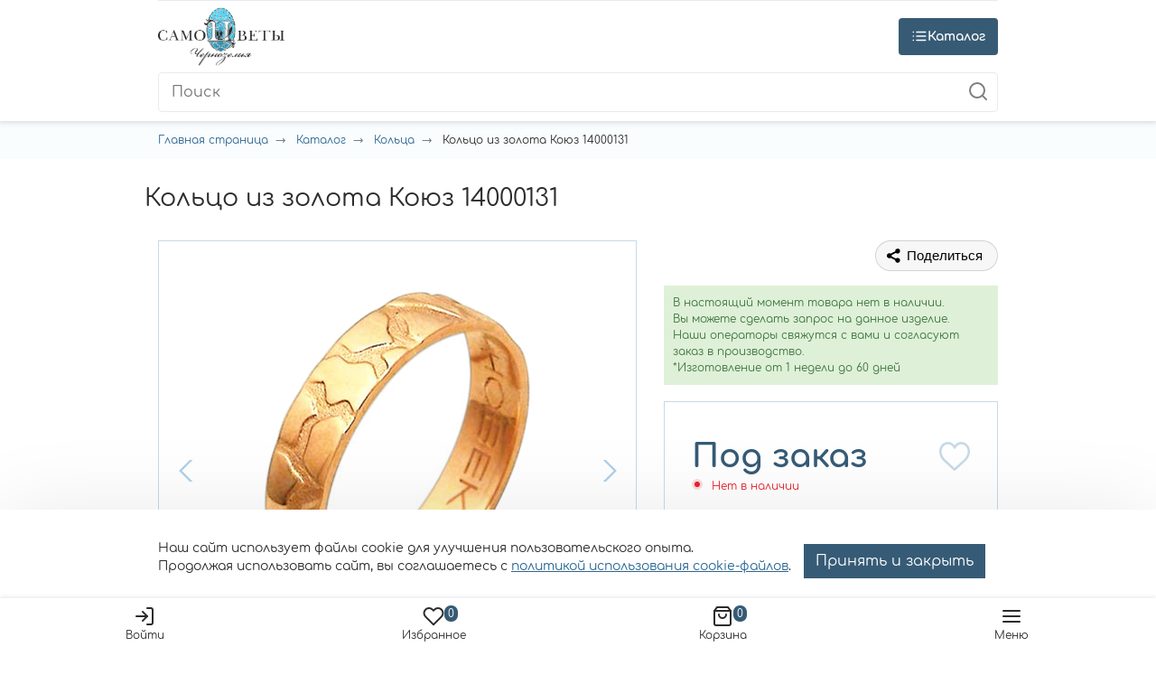

--- FILE ---
content_type: text/html; charset=UTF-8
request_url: https://xn--80aej0akpm3a2c.xn--p1ai/catalog/kolca/~kolco_27333
body_size: 52913
content:
<script type="application/ld+json">{"@context":"http:\/\/schema.org","@type":"Organization","name":"Самоцветы","telephone":"+7 (800) 350-53-78","email":"info@samotsvety.su","address":[{"@type":"PostalAddress","postalCode":"308009","addressLocality":"Российская Федерация, Белгородская область, Белгород","addressRegion":"Белгород","streetAddress":"проспект Богдана Хмельницкого, 103","addressCountry":"Российская Федерация"}],"url":"https:\/\/xn--80aej0akpm3a2c.xn--p1ai"}</script><!DOCTYPE html>
<html lang="ru" ng-app="InvoltaCMS" itemscope itemtype="https://schema.org/WebPage">
<head>


    <link rel="apple-touch-icon" sizes="180x180" href="/apple-touch-icon.png">
            <link rel="canonical"
          href="https://xn--80aej0akpm3a2c.xn--p1ai/catalog/kolca/~kolco_27333">
    <meta name="msapplication-TileColor" content="#ffffff">
    <meta name="theme-color" content="#ffffff">
    <meta name="csrf-param" content="_csrf">
<meta name="csrf-token" content="X2I1WM8nVetTBmdK8d-_3tEV0clnlToWGFX0EulwDak-T3ltqW5khTh8VCCFlcir6HO9oSz0alFiEr9UpT9enA==">
    <meta name="language" content="ru" />
<meta name="keywords" content="" />
<meta name="description" content="Кольцо из золота Коюз 14000131 по низкой цене в каталоге ювелирного интернет - магазина Самоцветы с доставкой по Москве и России: фото, характеристики, размеры и описание." />
<meta property="og:site_name" content="Ювелирный интернет-магазин «Самоцветы»: купить украшения в Москве с доставкой по России" />
<meta property="og:url" content="https://xn--80aej0akpm3a2c.xn--p1ai/catalog/kolca/~kolco_27333" />
<meta property="og:title" content="Купить кольцо из золота Коюз 14000131 в интернет - магазине Самоцветы по низким ценам" />
<meta property="og:description" content="Кольцо из золота Коюз 14000131 по низкой цене в каталоге ювелирного интернет - магазина Самоцветы с доставкой по Москве и России: фото, характеристики, размеры и описание." />
<meta property="og:type" content="website" />
<meta property="og:latitude" content="50.601195" />
<meta property="og:longitude" content="36.580216" />
<meta property="og:street_address" content="проспект Богдана Хмельницкого, 103" />
<meta property="og:locality" content="Российская Федерация, Белгородская область, Белгород" />
<meta property="og:locale" content="ru_RU" />
<meta property="og:region" content="Белгород" />
<meta property="og:postal_code" content="308009" />
<meta property="og:country_name" content="Российская Федерация" />
<meta property="og:phone_number" content="8 800 350-53-78" />
<link href="https://xn--80aej0akpm3a2c.xn--p1ai/catalog/kolca/~kolco_27333" rel="canonical">
<meta property="og:price:currency" content="RUB" />
<meta property="og:price:availability" content="instock" />
<meta property="og:image" content="https://xn--80aej0akpm3a2c.xn--p1ai/uploads/shop/27333.jpg" />
<meta property="og:image:width" content="" />
<meta property="og:image:height" content="" />
<link rel="image_src" href="https://xn--80aej0akpm3a2c.xn--p1ai/uploads/shop/27333.jpg" />

<meta name="robots" content="index, follow">
<meta charset="UTF-8">
<meta name="viewport" content="width=device-width, initial-scale=1">
<meta name="google-site-verification" content="Kdx6yM7OLvjdKJ3H5USGuz5-XJd0-hSIC29aBp7lNbE">
<meta name="google-site-verification" content="BhvOugeRcN5q1X5gWgTE1Ko5PFigOIpPmnZD7RK0NZ0">
<meta name="google-site-verification" content="cQ3qaaB2P7ffHXgtRFNyKGfkYqnRf_d1prU-c-_2ieM">
<link type="image/png" href="/favicon.png" rel="icon">
<link href="/themes/default/dist/css/vendor.css?v=1739513913" rel="stylesheet">
<link href="/themes/default/dist/css/site.css?v=1739513913" rel="stylesheet">
<link href="/themes/default/dist/css/header.css?v=1768212508" rel="stylesheet">
<link href="/themes/default/dist/css/custom.css?v=1764160829" rel="stylesheet">
<script src="/assets/c81d3ebf/jquery.js?v=1767013998"></script>
<script src="/assets/37f5baac/yii.js?v=1767013998"></script>
<script src="/js/app.js?v=1544208535"></script>
<script>var inputmask_8b2a4bfb = {"mask":"+7 (999) 999-99-99"};</script>
    
            <title>Купить кольцо из золота Коюз 14000131 в интернет - магазине "Самоцветы" по низким ценам</title>
    

    <script type="text/javascript">
      window.dataLayer = window.dataLayer || []
      window.dataLayerNew = window.dataLayerNew || []
    </script>
    <meta name="p:domain_verify" content="59182d1e3764e80b92f19fb8a40bc86e"/>

    
</head>
<body data-controller="App">

<a href="#" data-modal="info-banner" id="info-banner-trigger"
   style="position: absolute;width: 0;height: 0;visibility: hidden;pointer-events: none;"></a>
<div class="wrapper mx-auto">
    
<header class="header shadow-sm">
    <div class="header-top-wrap" data-popup="header-menu">
        <div class="container">
            <div class="header-top">
                
                <div class="header-phone">
                    <a href="tel:88003505378" class="header-phone__value">8 800 350-53-78</a>
                    <span class="header-phone__text" data-modal="recall">Заказать звонок</span>
                </div>

                <div class="header-menu">
                    <ul class="header-menu__list">
                        <li class="header-menu__item">
                            <a class="header-menu__link" href="https://xn--80aej0akpm3a2c.xn--p1ai/about">
                                О компании
                            </a>
                            <meta content="О компании"/>
                        </li>
                        <li class="header-menu__item">
                            <a class="header-menu__link" href="https://xn--80aej0akpm3a2c.xn--p1ai/pay-and-delivery">
                                Доставка и оплата
                            </a>
                            <meta content="Доставка и оплата"/>
                        </li>
                        <li class="header-menu__item">
                            <a class="header-menu__link" href="https://xn--80aej0akpm3a2c.xn--p1ai/stores">
                                Магазины
                            </a>
                            <meta content="Магазины"/>
                        </li>

                        <li class="header-menu__item">
                            <a class="header-menu__link" href="https://xn--80aej0akpm3a2c.xn--p1ai/reviews">
                                Отзывы
                            </a>
                            <meta content="Отзывы"/>
                        </li>

                        <li class="header-menu__item">
                            <a class="header-menu__link" href="https://xn--80aej0akpm3a2c.xn--p1ai/faq">
                                Вопросы и ответы
                            </a>
                            <meta content="Вопросы и ответы"/>
                        </li>

                        <li class="header-menu__item">
                            <a class="header-menu__link" href="https://xn--80aej0akpm3a2c.xn--p1ai/contacts">
                                Контакты
                            </a>
                            <meta content="Контакты"/>
                        </li>
                    </ul>
                </div>

            </div>
        </div>
    </div>
    <div class="container">
        <div class="header-main">

            <a href="/" class="header-logotype">
                <img class="" src="/themes/default/dist/img/site-logo.png">
            </a>

            <div class="header-catalog-button js-category-popup-trigger" data-popup-link="category-popup">
                <svg viewBox="0 0 24 24" stroke="currentColor" stroke-width="2" fill="none" stroke-linecap="round"
                     stroke-linejoin="round" class="css-i6dzq1">
                    <line x1="8" y1="6" x2="21" y2="6"></line>
                    <line x1="8" y1="12" x2="21" y2="12"></line>
                    <line x1="8" y1="18" x2="21" y2="18"></line>
                    <line x1="3" y1="6" x2="3.01" y2="6"></line>
                    <line x1="3" y1="12" x2="3.01" y2="12"></line>
                    <line x1="3" y1="18" x2="3.01" y2="18"></line>
                </svg>
                <svg viewBox="0 0 24 24" width="24" height="24" stroke="currentColor" stroke-width="2" fill="none"
                     stroke-linecap="round"
                     stroke-linejoin="round" class="css-i6dzq1">
                    <line x1="18" y1="6" x2="6" y2="18"></line>
                    <line x1="6" y1="6" x2="18" y2="18"></line>
                </svg>
                Каталог
            </div>

            
<form action="/shop/search/" class="header-search">
    <input type="text" value="" name="q" placeholder="Поиск"
           class="header-search__input search-autocomplete" autocomplete="off"/>
    <button class="header-search__button">
        <svg viewBox="0 0 24 24" width="24" height="24" stroke="currentColor" stroke-width="2" fill="none" stroke-linecap="round" stroke-linejoin="round"
             class="css-i6dzq1">
            <circle cx="11" cy="11" r="8"></circle>
            <line x1="21" y1="21" x2="16.65" y2="16.65"></line>
        </svg>
    </button>
</form>

<div class="search-autocomplete-result shadow" style="display: none;">

</div>

<script type="application/ld+json">
    {
        "@context": "http://schema.org",
        "@type": "WebSite",
        "url": "https://xn--80aej0akpm3a2c.xn--p1ai/",
        "potentialAction": {
            "@type": "SearchAction",
            "target": "https://xn--80aej0akpm3a2c.xn--p1ai/shop/search?q={search_term_string}&how=r",
            "query-input": "required name=search_term_string"
        }
    }
</script>


            <div class="header-user">
                <div class="header-user__item">
                                            <a href="/user/login" class="header-user__link">
                            <div class="header-user__icon">
                                <svg viewBox="0 0 24 24" width="24" height="24" stroke="currentColor" stroke-width="2"
                                     fill="none" stroke-linecap="round"
                                     stroke-linejoin="round" class="css-i6dzq1">
                                    <path d="M15 3h4a2 2 0 0 1 2 2v14a2 2 0 0 1-2 2h-4"></path>
                                    <polyline points="10 17 15 12 10 7"></polyline>
                                    <line x1="15" y1="12" x2="3" y2="12"></line>
                                </svg>
                            </div>
                            <div class="header-user__text">
                                Войти
                            </div>
                        </a>
                                    </div>
                <div data-controller="HeaderFavorite" class="header-user__item">
                    
<a href="/favorite" class="header-user__link">
    <div class="header-user__icon">
        <svg viewBox="0 0 24 24" width="24" height="24" stroke="currentColor" stroke-width="2" fill="none" stroke-linecap="round" stroke-linejoin="round"
             class="css-i6dzq1">
            <path d="M20.84 4.61a5.5 5.5 0 0 0-7.78 0L12 5.67l-1.06-1.06a5.5 5.5 0 0 0-7.78 7.78l1.06 1.06L12 21.23l7.78-7.78 1.06-1.06a5.5 5.5 0 0 0 0-7.78z"></path>
        </svg>
        <span class="header-user__count">0</span>
    </div>
    <div class="header-user__text">
        Избранное
    </div>
</a>

                </div>
                <div data-controller="HeaderCart" class="header-user__item">
                    

<a href="/shop/basket" class="header-user__link">
    <div class="header-user__icon">
        <svg viewBox="0 0 24 24" width="24" height="24" stroke="currentColor" stroke-width="2" fill="none" stroke-linecap="round" stroke-linejoin="round"
             class="css-i6dzq1">
            <path d="M6 2L3 6v14a2 2 0 0 0 2 2h14a2 2 0 0 0 2-2V6l-3-4z"></path>
            <line x1="3" y1="6" x2="21" y2="6"></line>
            <path d="M16 10a4 4 0 0 1-8 0"></path>
        </svg>
        <span class="header-user__count">0</span>
    </div>
    <div class="header-user__text">
        Корзина
    </div>
</a>

                </div>
                <div class="header-user__item d-xl-none">
                    <div class="header-user__link" data-popup-link="header-menu">
                        <div class="header-user__icon">
                            <svg viewBox="0 0 24 24" width="24" height="24" stroke="currentColor" stroke-width="2"
                                 fill="none" stroke-linecap="round"
                                 stroke-linejoin="round" class="css-i6dzq1">
                                <line x1="3" y1="12" x2="21" y2="12"></line>
                                <line x1="3" y1="6" x2="21" y2="6"></line>
                                <line x1="3" y1="18" x2="21" y2="18"></line>
                            </svg>
                        </div>
                        <div class="header-user__text">Меню</div>
                    </div>
                </div>
            </div>

        </div>
    </div>
    

<div class="category-popup shadow-sm js-category-popup" data-popup="category-popup">
    <div class="container">
        <div class="category-popup__wrap">
            <ul class="category-popup__list" itemprop="itemListElement" itemscope itemtype="https://schema.org/ItemList">
                <li itemprop="itemListElement" itemscope itemtype="https://schema.org/ItemList">
                    <a href="https://xn--80aej0akpm3a2c.xn--p1ai/special" title="Все категории" itemprop="url">Все категории</a>
                    <meta itemprop="name" content="Все категории"/>
                </li>
                <li itemprop="itemListElement" itemscope itemtype="https://schema.org/ItemList">
                    <a href="https://xn--80aej0akpm3a2c.xn--p1ai/special?material=beloe_zoloto" title="Украшения из белого золота" itemprop="url">Украшения из белого золота</a>
                    <meta itemprop="name" content="Украшения из белого золота"/>
                </li>
                
                    
                    <li itemprop="itemListElement" itemscope itemtype="https://schema.org/ItemList">
                        <a href="https://xn--80aej0akpm3a2c.xn--p1ai/catalog/sergi"
                           title="Серьги" itemprop="url">
                            Серьги                        </a>
                        <meta itemprop="name" content="Серьги"/>
                        <ul class="category-popup__submenu sergi" itemprop="itemListElement" itemscope itemtype="https://schema.org/ItemList">
                            <li itemprop="itemListElement" itemscope itemtype="https://schema.org/ItemList">
                                <div class="category-popup__submenu__title">Вид</div>
                                <ul itemprop="itemListElement" itemscope itemtype="https://schema.org/ItemList">
                                                                            
                                        <li itemprop="itemListElement" itemscope itemtype="https://schema.org/ItemList">
                                            <a href="https://xn--80aej0akpm3a2c.xn--p1ai/catalog/sergi/komplekt"
                                               title="комплект" itemprop="url">комплект</a>
                                            <meta itemprop="name" content="комплект"/>
                                        </li>
                                                                            
                                        <li itemprop="itemListElement" itemscope itemtype="https://schema.org/ItemList">
                                            <a href="https://xn--80aej0akpm3a2c.xn--p1ai/catalog/sergi/odna_serga"
                                               title="одна серьга" itemprop="url">одна серьга</a>
                                            <meta itemprop="name" content="одна серьга"/>
                                        </li>
                                                                            
                                        <li itemprop="itemListElement" itemscope itemtype="https://schema.org/ItemList">
                                            <a href="https://xn--80aej0akpm3a2c.xn--p1ai/catalog/sergi/serga_kaffa"
                                               title="серьга каффа" itemprop="url">серьга каффа</a>
                                            <meta itemprop="name" content="серьга каффа"/>
                                        </li>
                                                                            
                                        <li itemprop="itemListElement" itemscope itemtype="https://schema.org/ItemList">
                                            <a href="https://xn--80aej0akpm3a2c.xn--p1ai/catalog/sergi/sergi"
                                               title="серьги" itemprop="url">серьги</a>
                                            <meta itemprop="name" content="серьги"/>
                                        </li>
                                                                            
                                        <li itemprop="itemListElement" itemscope itemtype="https://schema.org/ItemList">
                                            <a href="https://xn--80aej0akpm3a2c.xn--p1ai/catalog/sergi/sergi_detskie"
                                               title="серьги детские" itemprop="url">серьги детские</a>
                                            <meta itemprop="name" content="серьги детские"/>
                                        </li>
                                                                            
                                        <li itemprop="itemListElement" itemscope itemtype="https://schema.org/ItemList">
                                            <a href="https://xn--80aej0akpm3a2c.xn--p1ai/catalog/sergi/sergi_kaffa"
                                               title="серьги каффа" itemprop="url">серьги каффа</a>
                                            <meta itemprop="name" content="серьги каффа"/>
                                        </li>
                                                                            
                                        <li itemprop="itemListElement" itemscope itemtype="https://schema.org/ItemList">
                                            <a href="https://xn--80aej0akpm3a2c.xn--p1ai/catalog/sergi/sergi_prodevki"
                                               title="серьги продевки" itemprop="url">серьги продевки</a>
                                            <meta itemprop="name" content="серьги продевки"/>
                                        </li>
                                                                            
                                        <li itemprop="itemListElement" itemscope itemtype="https://schema.org/ItemList">
                                            <a href="https://xn--80aej0akpm3a2c.xn--p1ai/catalog/sergi/sergi_pusety"
                                               title="серьги пусеты" itemprop="url">серьги пусеты</a>
                                            <meta itemprop="name" content="серьги пусеты"/>
                                        </li>
                                                                            
                                        <li itemprop="itemListElement" itemscope itemtype="https://schema.org/ItemList">
                                            <a href="https://xn--80aej0akpm3a2c.xn--p1ai/catalog/sergi/sergi_s_zamkom_bulavka"
                                               title="серьги с замком " itemprop="url">серьги с замком </a>
                                            <meta itemprop="name" content="серьги с замком "/>
                                        </li>
                                                                            
                                        <li itemprop="itemListElement" itemscope itemtype="https://schema.org/ItemList">
                                            <a href="https://xn--80aej0akpm3a2c.xn--p1ai/catalog/sergi/sergi_kongo"
                                               title="серьги-конго" itemprop="url">серьги-конго</a>
                                            <meta itemprop="name" content="серьги-конго"/>
                                        </li>
                                    
                                                                    </ul>
                            </li>

                            <li itemprop="itemListElement" itemscope itemtype="https://schema.org/ItemList">
                                <div class="category-popup__submenu__title">Проба</div>
                                <ul itemprop="itemListElement" itemscope itemtype="https://schema.org/ItemList">
                                                                            
                                        <li itemprop="itemListElement" itemscope itemtype="https://schema.org/ItemList">
                                            <a href="https://xn--80aej0akpm3a2c.xn--p1ai/catalog/sergi/beloe_zoloto"
                                               title="Белое золото" itemprop="url">Белое золото</a>
                                            <meta itemprop="name" content="Белое золото"/>
                                        </li>
                                                                            
                                        <li itemprop="itemListElement" itemscope itemtype="https://schema.org/ItemList">
                                            <a href="https://xn--80aej0akpm3a2c.xn--p1ai/catalog/sergi/zoloto"
                                               title="Золото" itemprop="url">Золото</a>
                                            <meta itemprop="name" content="Золото"/>
                                        </li>
                                                                            
                                        <li itemprop="itemListElement" itemscope itemtype="https://schema.org/ItemList">
                                            <a href="https://xn--80aej0akpm3a2c.xn--p1ai/catalog/sergi/limonnoe_zoloto"
                                               title="Лимонное золото" itemprop="url">Лимонное золото</a>
                                            <meta itemprop="name" content="Лимонное золото"/>
                                        </li>
                                                                            
                                        <li itemprop="itemListElement" itemscope itemtype="https://schema.org/ItemList">
                                            <a href="https://xn--80aej0akpm3a2c.xn--p1ai/catalog/sergi/platina"
                                               title="Платина" itemprop="url">Платина</a>
                                            <meta itemprop="name" content="Платина"/>
                                        </li>
                                                                            
                                        <li itemprop="itemListElement" itemscope itemtype="https://schema.org/ItemList">
                                            <a href="https://xn--80aej0akpm3a2c.xn--p1ai/catalog/sergi/prochee"
                                               title="Прочее" itemprop="url">Прочее</a>
                                            <meta itemprop="name" content="Прочее"/>
                                        </li>
                                                                            
                                        <li itemprop="itemListElement" itemscope itemtype="https://schema.org/ItemList">
                                            <a href="https://xn--80aej0akpm3a2c.xn--p1ai/catalog/sergi/serebro"
                                               title="Серебро" itemprop="url">Серебро</a>
                                            <meta itemprop="name" content="Серебро"/>
                                        </li>
                                                                            
                                        <li itemprop="itemListElement" itemscope itemtype="https://schema.org/ItemList">
                                            <a href="https://xn--80aej0akpm3a2c.xn--p1ai/catalog/sergi/serebro_s_pozolotoj"
                                               title="Серебро с позолотой" itemprop="url">Серебро с позолотой</a>
                                            <meta itemprop="name" content="Серебро с позолотой"/>
                                        </li>
                                    
                                                                    </ul>
                            </li>

                            <li itemprop="itemListElement" itemscope itemtype="https://schema.org/ItemList">
                                <div class="category-popup__submenu__title">Вставка</div>
                                <ul itemprop="itemListElement" itemscope itemtype="https://schema.org/ItemList">
                                                                                                                    <li itemprop="itemListElement" itemscope itemtype="https://schema.org/ItemList">
                                            <a href="https://xn--80aej0akpm3a2c.xn--p1ai/catalog/sergi/agat"
                                               title="Агат" itemprop="url">Агат</a>
                                            <meta itemprop="name" content="Агат"/>
                                        </li>
                                                                                                                    <li itemprop="itemListElement" itemscope itemtype="https://schema.org/ItemList">
                                            <a href="https://xn--80aej0akpm3a2c.xn--p1ai/catalog/sergi/akvamarin"
                                               title="Аквамарин" itemprop="url">Аквамарин</a>
                                            <meta itemprop="name" content="Аквамарин"/>
                                        </li>
                                                                                                                    <li itemprop="itemListElement" itemscope itemtype="https://schema.org/ItemList">
                                            <a href="https://xn--80aej0akpm3a2c.xn--p1ai/catalog/sergi/aleksandrit"
                                               title="Александрит" itemprop="url">Александрит</a>
                                            <meta itemprop="name" content="Александрит"/>
                                        </li>
                                                                                                                    <li itemprop="itemListElement" itemscope itemtype="https://schema.org/ItemList">
                                            <a href="https://xn--80aej0akpm3a2c.xn--p1ai/catalog/sergi/ametist"
                                               title="Аметист" itemprop="url">Аметист</a>
                                            <meta itemprop="name" content="Аметист"/>
                                        </li>
                                                                                                                    <li itemprop="itemListElement" itemscope itemtype="https://schema.org/ItemList">
                                            <a href="https://xn--80aej0akpm3a2c.xn--p1ai/catalog/sergi/bez_vstavki"
                                               title="Без вставки" itemprop="url">Без вставки</a>
                                            <meta itemprop="name" content="Без вставки"/>
                                        </li>
                                                                                                                    <li itemprop="itemListElement" itemscope itemtype="https://schema.org/ItemList">
                                            <a href="https://xn--80aej0akpm3a2c.xn--p1ai/catalog/sergi/biryuza"
                                               title="Бирюза" itemprop="url">Бирюза</a>
                                            <meta itemprop="name" content="Бирюза"/>
                                        </li>
                                                                                                                    <li itemprop="itemListElement" itemscope itemtype="https://schema.org/ItemList">
                                            <a href="https://xn--80aej0akpm3a2c.xn--p1ai/catalog/sergi/brilliant"
                                               title="Бриллиант" itemprop="url">Бриллиант</a>
                                            <meta itemprop="name" content="Бриллиант"/>
                                        </li>
                                                                                                                    <li itemprop="itemListElement" itemscope itemtype="https://schema.org/ItemList">
                                            <a href="https://xn--80aej0akpm3a2c.xn--p1ai/catalog/sergi/granat"
                                               title="Гранат" itemprop="url">Гранат</a>
                                            <meta itemprop="name" content="Гранат"/>
                                        </li>
                                                                                                                    <li itemprop="itemListElement" itemscope itemtype="https://schema.org/ItemList">
                                            <a href="https://xn--80aej0akpm3a2c.xn--p1ai/catalog/sergi/zhemchug"
                                               title="Жемчуг" itemprop="url">Жемчуг</a>
                                            <meta itemprop="name" content="Жемчуг"/>
                                        </li>
                                                                                                                    <li itemprop="itemListElement" itemscope itemtype="https://schema.org/ItemList">
                                            <a href="https://xn--80aej0akpm3a2c.xn--p1ai/catalog/sergi/izumrud"
                                               title="Изумруд" itemprop="url">Изумруд</a>
                                            <meta itemprop="name" content="Изумруд"/>
                                        </li>
                                                                                                                    <li itemprop="itemListElement" itemscope itemtype="https://schema.org/ItemList">
                                            <a href="https://xn--80aej0akpm3a2c.xn--p1ai/catalog/sergi/kauchuk"
                                               title="Каучук" itemprop="url">Каучук</a>
                                            <meta itemprop="name" content="Каучук"/>
                                        </li>
                                                                                                                    <li itemprop="itemListElement" itemscope itemtype="https://schema.org/ItemList">
                                            <a href="https://xn--80aej0akpm3a2c.xn--p1ai/catalog/sergi/kvarc"
                                               title="Кварц" itemprop="url">Кварц</a>
                                            <meta itemprop="name" content="Кварц"/>
                                        </li>
                                                                                                                    <li itemprop="itemListElement" itemscope itemtype="https://schema.org/ItemList">
                                            <a href="https://xn--80aej0akpm3a2c.xn--p1ai/catalog/sergi/korall"
                                               title="Коралл" itemprop="url">Коралл</a>
                                            <meta itemprop="name" content="Коралл"/>
                                        </li>
                                                                                                                    <li itemprop="itemListElement" itemscope itemtype="https://schema.org/ItemList">
                                            <a href="https://xn--80aej0akpm3a2c.xn--p1ai/catalog/sergi/kristall_svarovski"
                                               title="Кристалл сваровски" itemprop="url">Кристалл сваровски</a>
                                            <meta itemprop="name" content="Кристалл сваровски"/>
                                        </li>
                                                                                                                    <li itemprop="itemListElement" itemscope itemtype="https://schema.org/ItemList">
                                            <a href="https://xn--80aej0akpm3a2c.xn--p1ai/catalog/sergi/nefrit"
                                               title="Нефрит" itemprop="url">Нефрит</a>
                                            <meta itemprop="name" content="Нефрит"/>
                                        </li>
                                                                                                                    <li itemprop="itemListElement" itemscope itemtype="https://schema.org/ItemList">
                                            <a href="https://xn--80aej0akpm3a2c.xn--p1ai/catalog/sergi/oniks"
                                               title="Оникс" itemprop="url">Оникс</a>
                                            <meta itemprop="name" content="Оникс"/>
                                        </li>
                                                                                                                    <li itemprop="itemListElement" itemscope itemtype="https://schema.org/ItemList">
                                            <a href="https://xn--80aej0akpm3a2c.xn--p1ai/catalog/sergi/opal"
                                               title="Опал" itemprop="url">Опал</a>
                                            <meta itemprop="name" content="Опал"/>
                                        </li>
                                                                                                                                                                                                                                                                                                                                                                                                                                                                                                                                                                                                                <li>
                                            <a href="https://xn--80aej0akpm3a2c.xn--p1ai/catalog/sergi" class="color-link" title="Показать еще">
                                                Показать еще
                                            </a>
                                        </li>
                                                                    </ul>
                            </li>

                            <li itemprop="itemListElement" itemscope itemtype="https://schema.org/ItemList">
                                <div class="category-popup__submenu__title">Производитель</div>
                                <ul itemprop="itemListElement" itemscope itemtype="https://schema.org/ItemList">
                                                                                                                    <li itemprop="itemListElement" itemscope itemtype="https://schema.org/ItemList">
                                            <a href="https://xn--80aej0akpm3a2c.xn--p1ai/catalog/sergi/manufacturer_aquamarine"
                                               title="AQUAMARINE" itemprop="url">AQUAMARINE</a>
                                            <meta itemprop="name" content="AQUAMARINE"/>
                                        </li>
                                                                                                                    <li itemprop="itemListElement" itemscope itemtype="https://schema.org/ItemList">
                                            <a href="https://xn--80aej0akpm3a2c.xn--p1ai/catalog/sergi/manufacturer_art_jeweller"
                                               title="ART-JEWELLER" itemprop="url">ART-JEWELLER</a>
                                            <meta itemprop="name" content="ART-JEWELLER"/>
                                        </li>
                                                                                                                    <li itemprop="itemListElement" itemscope itemtype="https://schema.org/ItemList">
                                            <a href="https://xn--80aej0akpm3a2c.xn--p1ai/catalog/sergi/manufacturer_avelos"
                                               title="AVELOS" itemprop="url">AVELOS</a>
                                            <meta itemprop="name" content="AVELOS"/>
                                        </li>
                                                                                                                    <li itemprop="itemListElement" itemscope itemtype="https://schema.org/ItemList">
                                            <a href="https://xn--80aej0akpm3a2c.xn--p1ai/catalog/sergi/manufacturer_bellissima"
                                               title="BELLISSIMA" itemprop="url">BELLISSIMA</a>
                                            <meta itemprop="name" content="BELLISSIMA"/>
                                        </li>
                                                                                                                    <li itemprop="itemListElement" itemscope itemtype="https://schema.org/ItemList">
                                            <a href="https://xn--80aej0akpm3a2c.xn--p1ai/catalog/sergi/manufacturer_berger"
                                               title="BERGER" itemprop="url">BERGER</a>
                                            <meta itemprop="name" content="BERGER"/>
                                        </li>
                                                                                                                    <li itemprop="itemListElement" itemscope itemtype="https://schema.org/ItemList">
                                            <a href="https://xn--80aej0akpm3a2c.xn--p1ai/catalog/sergi/manufacturer_bolshakoff"
                                               title="BOLSHAKOFF" itemprop="url">BOLSHAKOFF</a>
                                            <meta itemprop="name" content="BOLSHAKOFF"/>
                                        </li>
                                                                                                                    <li itemprop="itemListElement" itemscope itemtype="https://schema.org/ItemList">
                                            <a href="https://xn--80aej0akpm3a2c.xn--p1ai/catalog/sergi/manufacturer_bonnet"
                                               title="BONNET" itemprop="url">BONNET</a>
                                            <meta itemprop="name" content="BONNET"/>
                                        </li>
                                                                                                                    <li itemprop="itemListElement" itemscope itemtype="https://schema.org/ItemList">
                                            <a href="https://xn--80aej0akpm3a2c.xn--p1ai/catalog/sergi/manufacturer_bublik"
                                               title="BUBLIK" itemprop="url">BUBLIK</a>
                                            <meta itemprop="name" content="BUBLIK"/>
                                        </li>
                                                                                                                    <li itemprop="itemListElement" itemscope itemtype="https://schema.org/ItemList">
                                            <a href="https://xn--80aej0akpm3a2c.xn--p1ai/catalog/sergi/manufacturer_cacharel"
                                               title="Cacharel" itemprop="url">Cacharel</a>
                                            <meta itemprop="name" content="Cacharel"/>
                                        </li>
                                                                                                                    <li itemprop="itemListElement" itemscope itemtype="https://schema.org/ItemList">
                                            <a href="https://xn--80aej0akpm3a2c.xn--p1ai/catalog/sergi/manufacturer_carat"
                                               title="CARAT" itemprop="url">CARAT</a>
                                            <meta itemprop="name" content="CARAT"/>
                                        </li>
                                                                                                                    <li itemprop="itemListElement" itemscope itemtype="https://schema.org/ItemList">
                                            <a href="https://xn--80aej0akpm3a2c.xn--p1ai/catalog/sergi/manufacturer_carlin"
                                               title="CARLIN" itemprop="url">CARLIN</a>
                                            <meta itemprop="name" content="CARLIN"/>
                                        </li>
                                                                                                                    <li itemprop="itemListElement" itemscope itemtype="https://schema.org/ItemList">
                                            <a href="https://xn--80aej0akpm3a2c.xn--p1ai/catalog/sergi/manufacturer_charle"
                                               title="CHARLE" itemprop="url">CHARLE</a>
                                            <meta itemprop="name" content="CHARLE"/>
                                        </li>
                                                                                                                    <li itemprop="itemListElement" itemscope itemtype="https://schema.org/ItemList">
                                            <a href="https://xn--80aej0akpm3a2c.xn--p1ai/catalog/sergi/manufacturer_cristell"
                                               title="Cristell" itemprop="url">Cristell</a>
                                            <meta itemprop="name" content="Cristell"/>
                                        </li>
                                                                                                                    <li itemprop="itemListElement" itemscope itemtype="https://schema.org/ItemList">
                                            <a href="https://xn--80aej0akpm3a2c.xn--p1ai/catalog/sergi/manufacturer_deno"
                                               title="DENO" itemprop="url">DENO</a>
                                            <meta itemprop="name" content="DENO"/>
                                        </li>
                                                                                                                    <li itemprop="itemListElement" itemscope itemtype="https://schema.org/ItemList">
                                            <a href="https://xn--80aej0akpm3a2c.xn--p1ai/catalog/sergi/manufacturer_diamant"
                                               title="DIAMANT" itemprop="url">DIAMANT</a>
                                            <meta itemprop="name" content="DIAMANT"/>
                                        </li>
                                                                                                                    <li itemprop="itemListElement" itemscope itemtype="https://schema.org/ItemList">
                                            <a href="https://xn--80aej0akpm3a2c.xn--p1ai/catalog/sergi/manufacturer_diamond_panorama"
                                               title="DIAMOND PANORAMA" itemprop="url">DIAMOND PANORAMA</a>
                                            <meta itemprop="name" content="DIAMOND PANORAMA"/>
                                        </li>
                                                                                                                    <li itemprop="itemListElement" itemscope itemtype="https://schema.org/ItemList">
                                            <a href="https://xn--80aej0akpm3a2c.xn--p1ai/catalog/sergi/manufacturer_dilaght"
                                               title="DILAGHT" itemprop="url">DILAGHT</a>
                                            <meta itemprop="name" content="DILAGHT"/>
                                        </li>
                                                                                                                                                                                                                                                                                                                                                                                                                                                                                                                                                                                                                                                                                                                                                                                                                                                                                                                                                                                                                                                                                                                                                                                                                                                                                                                                                                                                                                                                                                                                                                                                                                                                                                                                                                                                                                                                                                                                                                                                                                                                                                                                                                                                                                                                                                                                                                                                                                                                                                                                                                                                                                                                                                                                                                                                                                                                                                                                                                                                                                                                                                                                                                                                                                                                                                                                                                                                                                                                                                                                                                                                                                                                                                                                                                                                                                                                                                                                                                                                                                                                                                                                                                                                                                                                                                                                                                                                                                                                                                                                                                                                                                                                                                                                                                                                                                                                                                                                                                                                                                                                                                                                                                                                                                                                                                                                                                                                                                                                                                                                                                                                                                                                                                                                                                                                                                                                                                                                                                                                                                                                                                                                                                                                                                                                                                                                                                                                                                                                                                                                                                                                                                                                                                                                                                                                                                                                                                                                                                                                                                                                                                                                                                                                                                                                                                                                                                                                                                                                                                                                                                                                                                                                                                                                                                                                                                                                                                                                                                                                                                                                                                                                                                                                                                                                                                                                                                                                                                                                                                                                                                                                                                                                                                                                                                                                                                                                                                                                                                                                                                                                                                                                                                                                                                                                                                                                                                                                                                                                                                                                                                                                                                                                                                                                                                                                                                                                                                                                                                                                                                                                                                                                                                                                                                                                                                                                                                                                                                                                                                                                                                                                                                                                                                                                                                                                                                                                                                                                                                                                                                                                                                                                                                                                <li>
                                            <a href="https://xn--80aej0akpm3a2c.xn--p1ai/catalog/sergi" class="color-link" title="Показать еще">
                                                Показать еще
                                            </a>
                                        </li>
                                                                    </ul>
                            </li>
                        </ul>
                    </li>
                
                    
                    <li itemprop="itemListElement" itemscope itemtype="https://schema.org/ItemList">
                        <a href="https://xn--80aej0akpm3a2c.xn--p1ai/catalog/kolca"
                           title="Кольца" itemprop="url">
                            Кольца                        </a>
                        <meta itemprop="name" content="Кольца"/>
                        <ul class="category-popup__submenu kolca" itemprop="itemListElement" itemscope itemtype="https://schema.org/ItemList">
                            <li itemprop="itemListElement" itemscope itemtype="https://schema.org/ItemList">
                                <div class="category-popup__submenu__title">Вид</div>
                                <ul itemprop="itemListElement" itemscope itemtype="https://schema.org/ItemList">
                                                                            
                                        <li itemprop="itemListElement" itemscope itemtype="https://schema.org/ItemList">
                                            <a href="https://xn--80aej0akpm3a2c.xn--p1ai/catalog/kolca/kolco"
                                               title="кольцо" itemprop="url">кольцо</a>
                                            <meta itemprop="name" content="кольцо"/>
                                        </li>
                                                                            
                                        <li itemprop="itemListElement" itemscope itemtype="https://schema.org/ItemList">
                                            <a href="https://xn--80aej0akpm3a2c.xn--p1ai/catalog/kolca/kolco_muzhskoe"
                                               title="кольцо мужское" itemprop="url">кольцо мужское</a>
                                            <meta itemprop="name" content="кольцо мужское"/>
                                        </li>
                                                                            
                                        <li itemprop="itemListElement" itemscope itemtype="https://schema.org/ItemList">
                                            <a href="https://xn--80aej0akpm3a2c.xn--p1ai/catalog/kolca/kolco_na_nogu"
                                               title="кольцо на ногу" itemprop="url">кольцо на ногу</a>
                                            <meta itemprop="name" content="кольцо на ногу"/>
                                        </li>
                                                                            
                                        <li itemprop="itemListElement" itemscope itemtype="https://schema.org/ItemList">
                                            <a href="https://xn--80aej0akpm3a2c.xn--p1ai/catalog/kolca/pechatka"
                                               title="печатка" itemprop="url">печатка</a>
                                            <meta itemprop="name" content="печатка"/>
                                        </li>
                                                                            
                                        <li itemprop="itemListElement" itemscope itemtype="https://schema.org/ItemList">
                                            <a href="https://xn--80aej0akpm3a2c.xn--p1ai/catalog/kolca/pomolvochnoe_kolco"
                                               title="помолвочное кольцо" itemprop="url">помолвочное кольцо</a>
                                            <meta itemprop="name" content="помолвочное кольцо"/>
                                        </li>
                                    
                                                                    </ul>
                            </li>

                            <li itemprop="itemListElement" itemscope itemtype="https://schema.org/ItemList">
                                <div class="category-popup__submenu__title">Проба</div>
                                <ul itemprop="itemListElement" itemscope itemtype="https://schema.org/ItemList">
                                                                            
                                        <li itemprop="itemListElement" itemscope itemtype="https://schema.org/ItemList">
                                            <a href="https://xn--80aej0akpm3a2c.xn--p1ai/catalog/kolca/beloe_zoloto"
                                               title="Белое золото" itemprop="url">Белое золото</a>
                                            <meta itemprop="name" content="Белое золото"/>
                                        </li>
                                                                            
                                        <li itemprop="itemListElement" itemscope itemtype="https://schema.org/ItemList">
                                            <a href="https://xn--80aej0akpm3a2c.xn--p1ai/catalog/kolca/zoloto"
                                               title="Золото" itemprop="url">Золото</a>
                                            <meta itemprop="name" content="Золото"/>
                                        </li>
                                                                            
                                        <li itemprop="itemListElement" itemscope itemtype="https://schema.org/ItemList">
                                            <a href="https://xn--80aej0akpm3a2c.xn--p1ai/catalog/kolca/limonnoe_zoloto"
                                               title="Лимонное золото" itemprop="url">Лимонное золото</a>
                                            <meta itemprop="name" content="Лимонное золото"/>
                                        </li>
                                                                            
                                        <li itemprop="itemListElement" itemscope itemtype="https://schema.org/ItemList">
                                            <a href="https://xn--80aej0akpm3a2c.xn--p1ai/catalog/kolca/palladij"
                                               title="Палладий" itemprop="url">Палладий</a>
                                            <meta itemprop="name" content="Палладий"/>
                                        </li>
                                                                            
                                        <li itemprop="itemListElement" itemscope itemtype="https://schema.org/ItemList">
                                            <a href="https://xn--80aej0akpm3a2c.xn--p1ai/catalog/kolca/prochee"
                                               title="Прочее" itemprop="url">Прочее</a>
                                            <meta itemprop="name" content="Прочее"/>
                                        </li>
                                                                            
                                        <li itemprop="itemListElement" itemscope itemtype="https://schema.org/ItemList">
                                            <a href="https://xn--80aej0akpm3a2c.xn--p1ai/catalog/kolca/serebro"
                                               title="Серебро" itemprop="url">Серебро</a>
                                            <meta itemprop="name" content="Серебро"/>
                                        </li>
                                                                            
                                        <li itemprop="itemListElement" itemscope itemtype="https://schema.org/ItemList">
                                            <a href="https://xn--80aej0akpm3a2c.xn--p1ai/catalog/kolca/serebro_s_pozolotoj"
                                               title="Серебро с позолотой" itemprop="url">Серебро с позолотой</a>
                                            <meta itemprop="name" content="Серебро с позолотой"/>
                                        </li>
                                    
                                                                    </ul>
                            </li>

                            <li itemprop="itemListElement" itemscope itemtype="https://schema.org/ItemList">
                                <div class="category-popup__submenu__title">Вставка</div>
                                <ul itemprop="itemListElement" itemscope itemtype="https://schema.org/ItemList">
                                                                                                                    <li itemprop="itemListElement" itemscope itemtype="https://schema.org/ItemList">
                                            <a href="https://xn--80aej0akpm3a2c.xn--p1ai/catalog/kolca/agat"
                                               title="Агат" itemprop="url">Агат</a>
                                            <meta itemprop="name" content="Агат"/>
                                        </li>
                                                                                                                    <li itemprop="itemListElement" itemscope itemtype="https://schema.org/ItemList">
                                            <a href="https://xn--80aej0akpm3a2c.xn--p1ai/catalog/kolca/akvamarin"
                                               title="Аквамарин" itemprop="url">Аквамарин</a>
                                            <meta itemprop="name" content="Аквамарин"/>
                                        </li>
                                                                                                                    <li itemprop="itemListElement" itemscope itemtype="https://schema.org/ItemList">
                                            <a href="https://xn--80aej0akpm3a2c.xn--p1ai/catalog/kolca/aleksandrit"
                                               title="Александрит" itemprop="url">Александрит</a>
                                            <meta itemprop="name" content="Александрит"/>
                                        </li>
                                                                                                                    <li itemprop="itemListElement" itemscope itemtype="https://schema.org/ItemList">
                                            <a href="https://xn--80aej0akpm3a2c.xn--p1ai/catalog/kolca/ametist"
                                               title="Аметист" itemprop="url">Аметист</a>
                                            <meta itemprop="name" content="Аметист"/>
                                        </li>
                                                                                                                    <li itemprop="itemListElement" itemscope itemtype="https://schema.org/ItemList">
                                            <a href="https://xn--80aej0akpm3a2c.xn--p1ai/catalog/kolca/bez_vstavki"
                                               title="Без вставки" itemprop="url">Без вставки</a>
                                            <meta itemprop="name" content="Без вставки"/>
                                        </li>
                                                                                                                    <li itemprop="itemListElement" itemscope itemtype="https://schema.org/ItemList">
                                            <a href="https://xn--80aej0akpm3a2c.xn--p1ai/catalog/kolca/biryuza"
                                               title="Бирюза" itemprop="url">Бирюза</a>
                                            <meta itemprop="name" content="Бирюза"/>
                                        </li>
                                                                                                                    <li itemprop="itemListElement" itemscope itemtype="https://schema.org/ItemList">
                                            <a href="https://xn--80aej0akpm3a2c.xn--p1ai/catalog/kolca/brilliant"
                                               title="Бриллиант" itemprop="url">Бриллиант</a>
                                            <meta itemprop="name" content="Бриллиант"/>
                                        </li>
                                                                                                                    <li itemprop="itemListElement" itemscope itemtype="https://schema.org/ItemList">
                                            <a href="https://xn--80aej0akpm3a2c.xn--p1ai/catalog/kolca/granat"
                                               title="Гранат" itemprop="url">Гранат</a>
                                            <meta itemprop="name" content="Гранат"/>
                                        </li>
                                                                                                                    <li itemprop="itemListElement" itemscope itemtype="https://schema.org/ItemList">
                                            <a href="https://xn--80aej0akpm3a2c.xn--p1ai/catalog/kolca/zhemchug"
                                               title="Жемчуг" itemprop="url">Жемчуг</a>
                                            <meta itemprop="name" content="Жемчуг"/>
                                        </li>
                                                                                                                    <li itemprop="itemListElement" itemscope itemtype="https://schema.org/ItemList">
                                            <a href="https://xn--80aej0akpm3a2c.xn--p1ai/catalog/kolca/izumrud"
                                               title="Изумруд" itemprop="url">Изумруд</a>
                                            <meta itemprop="name" content="Изумруд"/>
                                        </li>
                                                                                                                    <li itemprop="itemListElement" itemscope itemtype="https://schema.org/ItemList">
                                            <a href="https://xn--80aej0akpm3a2c.xn--p1ai/catalog/kolca/kauchuk"
                                               title="Каучук" itemprop="url">Каучук</a>
                                            <meta itemprop="name" content="Каучук"/>
                                        </li>
                                                                                                                    <li itemprop="itemListElement" itemscope itemtype="https://schema.org/ItemList">
                                            <a href="https://xn--80aej0akpm3a2c.xn--p1ai/catalog/kolca/kvarc"
                                               title="Кварц" itemprop="url">Кварц</a>
                                            <meta itemprop="name" content="Кварц"/>
                                        </li>
                                                                                                                    <li itemprop="itemListElement" itemscope itemtype="https://schema.org/ItemList">
                                            <a href="https://xn--80aej0akpm3a2c.xn--p1ai/catalog/kolca/korall"
                                               title="Коралл" itemprop="url">Коралл</a>
                                            <meta itemprop="name" content="Коралл"/>
                                        </li>
                                                                                                                    <li itemprop="itemListElement" itemscope itemtype="https://schema.org/ItemList">
                                            <a href="https://xn--80aej0akpm3a2c.xn--p1ai/catalog/kolca/kristall_svarovski"
                                               title="Кристалл сваровски" itemprop="url">Кристалл сваровски</a>
                                            <meta itemprop="name" content="Кристалл сваровски"/>
                                        </li>
                                                                                                                    <li itemprop="itemListElement" itemscope itemtype="https://schema.org/ItemList">
                                            <a href="https://xn--80aej0akpm3a2c.xn--p1ai/catalog/kolca/nefrit"
                                               title="Нефрит" itemprop="url">Нефрит</a>
                                            <meta itemprop="name" content="Нефрит"/>
                                        </li>
                                                                                                                    <li itemprop="itemListElement" itemscope itemtype="https://schema.org/ItemList">
                                            <a href="https://xn--80aej0akpm3a2c.xn--p1ai/catalog/kolca/oniks"
                                               title="Оникс" itemprop="url">Оникс</a>
                                            <meta itemprop="name" content="Оникс"/>
                                        </li>
                                                                                                                    <li itemprop="itemListElement" itemscope itemtype="https://schema.org/ItemList">
                                            <a href="https://xn--80aej0akpm3a2c.xn--p1ai/catalog/kolca/opal"
                                               title="Опал" itemprop="url">Опал</a>
                                            <meta itemprop="name" content="Опал"/>
                                        </li>
                                                                                                                                                                                                                                                                                                                                                                                                                                                                                                                                                                                                                <li>
                                            <a href="https://xn--80aej0akpm3a2c.xn--p1ai/catalog/kolca" class="color-link" title="Показать еще">
                                                Показать еще
                                            </a>
                                        </li>
                                                                    </ul>
                            </li>

                            <li itemprop="itemListElement" itemscope itemtype="https://schema.org/ItemList">
                                <div class="category-popup__submenu__title">Производитель</div>
                                <ul itemprop="itemListElement" itemscope itemtype="https://schema.org/ItemList">
                                                                                                                    <li itemprop="itemListElement" itemscope itemtype="https://schema.org/ItemList">
                                            <a href="https://xn--80aej0akpm3a2c.xn--p1ai/catalog/kolca/manufacturer_aquamarine"
                                               title="AQUAMARINE" itemprop="url">AQUAMARINE</a>
                                            <meta itemprop="name" content="AQUAMARINE"/>
                                        </li>
                                                                                                                    <li itemprop="itemListElement" itemscope itemtype="https://schema.org/ItemList">
                                            <a href="https://xn--80aej0akpm3a2c.xn--p1ai/catalog/kolca/manufacturer_art_jeweller"
                                               title="ART-JEWELLER" itemprop="url">ART-JEWELLER</a>
                                            <meta itemprop="name" content="ART-JEWELLER"/>
                                        </li>
                                                                                                                    <li itemprop="itemListElement" itemscope itemtype="https://schema.org/ItemList">
                                            <a href="https://xn--80aej0akpm3a2c.xn--p1ai/catalog/kolca/manufacturer_avelos"
                                               title="AVELOS" itemprop="url">AVELOS</a>
                                            <meta itemprop="name" content="AVELOS"/>
                                        </li>
                                                                                                                    <li itemprop="itemListElement" itemscope itemtype="https://schema.org/ItemList">
                                            <a href="https://xn--80aej0akpm3a2c.xn--p1ai/catalog/kolca/manufacturer_bellissima"
                                               title="BELLISSIMA" itemprop="url">BELLISSIMA</a>
                                            <meta itemprop="name" content="BELLISSIMA"/>
                                        </li>
                                                                                                                    <li itemprop="itemListElement" itemscope itemtype="https://schema.org/ItemList">
                                            <a href="https://xn--80aej0akpm3a2c.xn--p1ai/catalog/kolca/manufacturer_berger"
                                               title="BERGER" itemprop="url">BERGER</a>
                                            <meta itemprop="name" content="BERGER"/>
                                        </li>
                                                                                                                    <li itemprop="itemListElement" itemscope itemtype="https://schema.org/ItemList">
                                            <a href="https://xn--80aej0akpm3a2c.xn--p1ai/catalog/kolca/manufacturer_bolshakoff"
                                               title="BOLSHAKOFF" itemprop="url">BOLSHAKOFF</a>
                                            <meta itemprop="name" content="BOLSHAKOFF"/>
                                        </li>
                                                                                                                    <li itemprop="itemListElement" itemscope itemtype="https://schema.org/ItemList">
                                            <a href="https://xn--80aej0akpm3a2c.xn--p1ai/catalog/kolca/manufacturer_bonnet"
                                               title="BONNET" itemprop="url">BONNET</a>
                                            <meta itemprop="name" content="BONNET"/>
                                        </li>
                                                                                                                    <li itemprop="itemListElement" itemscope itemtype="https://schema.org/ItemList">
                                            <a href="https://xn--80aej0akpm3a2c.xn--p1ai/catalog/kolca/manufacturer_cacharel"
                                               title="Cacharel" itemprop="url">Cacharel</a>
                                            <meta itemprop="name" content="Cacharel"/>
                                        </li>
                                                                                                                    <li itemprop="itemListElement" itemscope itemtype="https://schema.org/ItemList">
                                            <a href="https://xn--80aej0akpm3a2c.xn--p1ai/catalog/kolca/manufacturer_carat"
                                               title="CARAT" itemprop="url">CARAT</a>
                                            <meta itemprop="name" content="CARAT"/>
                                        </li>
                                                                                                                    <li itemprop="itemListElement" itemscope itemtype="https://schema.org/ItemList">
                                            <a href="https://xn--80aej0akpm3a2c.xn--p1ai/catalog/kolca/manufacturer_carlin"
                                               title="CARLIN" itemprop="url">CARLIN</a>
                                            <meta itemprop="name" content="CARLIN"/>
                                        </li>
                                                                                                                    <li itemprop="itemListElement" itemscope itemtype="https://schema.org/ItemList">
                                            <a href="https://xn--80aej0akpm3a2c.xn--p1ai/catalog/kolca/manufacturer_charle"
                                               title="CHARLE" itemprop="url">CHARLE</a>
                                            <meta itemprop="name" content="CHARLE"/>
                                        </li>
                                                                                                                    <li itemprop="itemListElement" itemscope itemtype="https://schema.org/ItemList">
                                            <a href="https://xn--80aej0akpm3a2c.xn--p1ai/catalog/kolca/manufacturer_cristell"
                                               title="Cristell" itemprop="url">Cristell</a>
                                            <meta itemprop="name" content="Cristell"/>
                                        </li>
                                                                                                                    <li itemprop="itemListElement" itemscope itemtype="https://schema.org/ItemList">
                                            <a href="https://xn--80aej0akpm3a2c.xn--p1ai/catalog/kolca/manufacturer_deno"
                                               title="DENO" itemprop="url">DENO</a>
                                            <meta itemprop="name" content="DENO"/>
                                        </li>
                                                                                                                    <li itemprop="itemListElement" itemscope itemtype="https://schema.org/ItemList">
                                            <a href="https://xn--80aej0akpm3a2c.xn--p1ai/catalog/kolca/manufacturer_diamant"
                                               title="DIAMANT" itemprop="url">DIAMANT</a>
                                            <meta itemprop="name" content="DIAMANT"/>
                                        </li>
                                                                                                                    <li itemprop="itemListElement" itemscope itemtype="https://schema.org/ItemList">
                                            <a href="https://xn--80aej0akpm3a2c.xn--p1ai/catalog/kolca/manufacturer_diamond_panorama"
                                               title="DIAMOND PANORAMA" itemprop="url">DIAMOND PANORAMA</a>
                                            <meta itemprop="name" content="DIAMOND PANORAMA"/>
                                        </li>
                                                                                                                    <li itemprop="itemListElement" itemscope itemtype="https://schema.org/ItemList">
                                            <a href="https://xn--80aej0akpm3a2c.xn--p1ai/catalog/kolca/manufacturer_dilaght"
                                               title="DILAGHT" itemprop="url">DILAGHT</a>
                                            <meta itemprop="name" content="DILAGHT"/>
                                        </li>
                                                                                                                    <li itemprop="itemListElement" itemscope itemtype="https://schema.org/ItemList">
                                            <a href="https://xn--80aej0akpm3a2c.xn--p1ai/catalog/kolca/manufacturer_dilana"
                                               title="DILANA" itemprop="url">DILANA</a>
                                            <meta itemprop="name" content="DILANA"/>
                                        </li>
                                                                                                                                                                                                                                                                                                                                                                                                                                                                                                                                                                                                                                                                                                                                                                                                                                                                                                                                                                                                                                                                                                                                                                                                                                                                                                                                                                                                                                                                                                                                                                                                                                                                                                                                                                                                                                                                                                                                                                                                                                                                                                                                                                                                                                                                                                                                                                                                                                                                                                                                                                                                                                                                                                                                                                                                                                                                                                                                                                                                                                                                                                                                                                                                                                                                                                                                                                                                                                                                                                                                                                                                                                                                                                                                                                                                                                                                                                                                                                                                                                                                                                                                                                                                                                                                                                                                                                                                                                                                                                                                                                                                                                                                                                                                                                                                                                                                                                                                                                                                                                                                                                                                                                                                                                                                                                                                                                                                                                                                                                                                                                                                                                                                                                                                                                                                                                                                                                                                                                                                                                                                                                                                                                                                                                                                                                                                                                                                                                                                                                                                                                                                                                                                                                                                                                                                                                                                                                                                                                                                                                                                                                                                                                                                                                                                                                                                                                                                                                                                                                                                                                                                                                                                                                                                                                                                                                                                                                                                                                                                                                                                                                                                                                                                                                                                                                                                                                                                                                                                                                                                                                                                                                                                                                                                                                                                                                                                                                                                                                                                                                                                                                                                                                                                                                                                                                                                                                                                                                                                                                                                                                                                                                                                                                                                                                                                                                                                                                                                                                                                                                                                                                                                                                                                                                                                                                                                                                                                                                                                                                                                                                                                                                                                                                                                                                                                                                                                                                                                                                                                                                                                        <li>
                                            <a href="https://xn--80aej0akpm3a2c.xn--p1ai/catalog/kolca" class="color-link" title="Показать еще">
                                                Показать еще
                                            </a>
                                        </li>
                                                                    </ul>
                            </li>
                        </ul>
                    </li>
                
                    
                    <li itemprop="itemListElement" itemscope itemtype="https://schema.org/ItemList">
                        <a href="https://xn--80aej0akpm3a2c.xn--p1ai/catalog/podveski"
                           title="Подвески" itemprop="url">
                            Подвески                        </a>
                        <meta itemprop="name" content="Подвески"/>
                        <ul class="category-popup__submenu podveski" itemprop="itemListElement" itemscope itemtype="https://schema.org/ItemList">
                            <li itemprop="itemListElement" itemscope itemtype="https://schema.org/ItemList">
                                <div class="category-popup__submenu__title">Вид</div>
                                <ul itemprop="itemListElement" itemscope itemtype="https://schema.org/ItemList">
                                                                            
                                        <li itemprop="itemListElement" itemscope itemtype="https://schema.org/ItemList">
                                            <a href="https://xn--80aej0akpm3a2c.xn--p1ai/catalog/podveski/zvezda_davida"
                                               title="звезда Давида" itemprop="url">звезда Давида</a>
                                            <meta itemprop="name" content="звезда Давида"/>
                                        </li>
                                                                            
                                        <li itemprop="itemListElement" itemscope itemtype="https://schema.org/ItemList">
                                            <a href="https://xn--80aej0akpm3a2c.xn--p1ai/catalog/podveski/znak_zodiaka"
                                               title="знак зодиака" itemprop="url">знак зодиака</a>
                                            <meta itemprop="name" content="знак зодиака"/>
                                        </li>
                                                                            
                                        <li itemprop="itemListElement" itemscope itemtype="https://schema.org/ItemList">
                                            <a href="https://xn--80aej0akpm3a2c.xn--p1ai/catalog/podveski/medalon"
                                               title="медальон" itemprop="url">медальон</a>
                                            <meta itemprop="name" content="медальон"/>
                                        </li>
                                                                            
                                        <li itemprop="itemListElement" itemscope itemtype="https://schema.org/ItemList">
                                            <a href="https://xn--80aej0akpm3a2c.xn--p1ai/catalog/podveski/podves"
                                               title="подвес" itemprop="url">подвес</a>
                                            <meta itemprop="name" content="подвес"/>
                                        </li>
                                                                            
                                        <li itemprop="itemListElement" itemscope itemtype="https://schema.org/ItemList">
                                            <a href="https://xn--80aej0akpm3a2c.xn--p1ai/catalog/podveski/podves__krest"
                                               title="подвес  крест" itemprop="url">подвес  крест</a>
                                            <meta itemprop="name" content="подвес  крест"/>
                                        </li>
                                                                            
                                        <li itemprop="itemListElement" itemscope itemtype="https://schema.org/ItemList">
                                            <a href="https://xn--80aej0akpm3a2c.xn--p1ai/catalog/podveski/podves_bukva"
                                               title="подвес буква" itemprop="url">подвес буква</a>
                                            <meta itemprop="name" content="подвес буква"/>
                                        </li>
                                                                            
                                        <li itemprop="itemListElement" itemscope itemtype="https://schema.org/ItemList">
                                            <a href="https://xn--80aej0akpm3a2c.xn--p1ai/catalog/podveski/podves_na_braslet"
                                               title="подвес на браслет" itemprop="url">подвес на браслет</a>
                                            <meta itemprop="name" content="подвес на браслет"/>
                                        </li>
                                    
                                                                    </ul>
                            </li>

                            <li itemprop="itemListElement" itemscope itemtype="https://schema.org/ItemList">
                                <div class="category-popup__submenu__title">Проба</div>
                                <ul itemprop="itemListElement" itemscope itemtype="https://schema.org/ItemList">
                                                                            
                                        <li itemprop="itemListElement" itemscope itemtype="https://schema.org/ItemList">
                                            <a href="https://xn--80aej0akpm3a2c.xn--p1ai/catalog/podveski/beloe_zoloto"
                                               title="Белое золото" itemprop="url">Белое золото</a>
                                            <meta itemprop="name" content="Белое золото"/>
                                        </li>
                                                                            
                                        <li itemprop="itemListElement" itemscope itemtype="https://schema.org/ItemList">
                                            <a href="https://xn--80aej0akpm3a2c.xn--p1ai/catalog/podveski/zoloto"
                                               title="Золото" itemprop="url">Золото</a>
                                            <meta itemprop="name" content="Золото"/>
                                        </li>
                                                                            
                                        <li itemprop="itemListElement" itemscope itemtype="https://schema.org/ItemList">
                                            <a href="https://xn--80aej0akpm3a2c.xn--p1ai/catalog/podveski/limonnoe_zoloto"
                                               title="Лимонное золото" itemprop="url">Лимонное золото</a>
                                            <meta itemprop="name" content="Лимонное золото"/>
                                        </li>
                                                                            
                                        <li itemprop="itemListElement" itemscope itemtype="https://schema.org/ItemList">
                                            <a href="https://xn--80aej0akpm3a2c.xn--p1ai/catalog/podveski/platina"
                                               title="Платина" itemprop="url">Платина</a>
                                            <meta itemprop="name" content="Платина"/>
                                        </li>
                                                                            
                                        <li itemprop="itemListElement" itemscope itemtype="https://schema.org/ItemList">
                                            <a href="https://xn--80aej0akpm3a2c.xn--p1ai/catalog/podveski/prochee"
                                               title="Прочее" itemprop="url">Прочее</a>
                                            <meta itemprop="name" content="Прочее"/>
                                        </li>
                                                                            
                                        <li itemprop="itemListElement" itemscope itemtype="https://schema.org/ItemList">
                                            <a href="https://xn--80aej0akpm3a2c.xn--p1ai/catalog/podveski/serebro"
                                               title="Серебро" itemprop="url">Серебро</a>
                                            <meta itemprop="name" content="Серебро"/>
                                        </li>
                                                                            
                                        <li itemprop="itemListElement" itemscope itemtype="https://schema.org/ItemList">
                                            <a href="https://xn--80aej0akpm3a2c.xn--p1ai/catalog/podveski/serebro_s_pozolotoj"
                                               title="Серебро с позолотой" itemprop="url">Серебро с позолотой</a>
                                            <meta itemprop="name" content="Серебро с позолотой"/>
                                        </li>
                                    
                                                                    </ul>
                            </li>

                            <li itemprop="itemListElement" itemscope itemtype="https://schema.org/ItemList">
                                <div class="category-popup__submenu__title">Вставка</div>
                                <ul itemprop="itemListElement" itemscope itemtype="https://schema.org/ItemList">
                                                                                                                    <li itemprop="itemListElement" itemscope itemtype="https://schema.org/ItemList">
                                            <a href="https://xn--80aej0akpm3a2c.xn--p1ai/catalog/podveski/agat"
                                               title="Агат" itemprop="url">Агат</a>
                                            <meta itemprop="name" content="Агат"/>
                                        </li>
                                                                                                                    <li itemprop="itemListElement" itemscope itemtype="https://schema.org/ItemList">
                                            <a href="https://xn--80aej0akpm3a2c.xn--p1ai/catalog/podveski/akvamarin"
                                               title="Аквамарин" itemprop="url">Аквамарин</a>
                                            <meta itemprop="name" content="Аквамарин"/>
                                        </li>
                                                                                                                    <li itemprop="itemListElement" itemscope itemtype="https://schema.org/ItemList">
                                            <a href="https://xn--80aej0akpm3a2c.xn--p1ai/catalog/podveski/aleksandrit"
                                               title="Александрит" itemprop="url">Александрит</a>
                                            <meta itemprop="name" content="Александрит"/>
                                        </li>
                                                                                                                    <li itemprop="itemListElement" itemscope itemtype="https://schema.org/ItemList">
                                            <a href="https://xn--80aej0akpm3a2c.xn--p1ai/catalog/podveski/ametist"
                                               title="Аметист" itemprop="url">Аметист</a>
                                            <meta itemprop="name" content="Аметист"/>
                                        </li>
                                                                                                                    <li itemprop="itemListElement" itemscope itemtype="https://schema.org/ItemList">
                                            <a href="https://xn--80aej0akpm3a2c.xn--p1ai/catalog/podveski/bez_vstavki"
                                               title="Без вставки" itemprop="url">Без вставки</a>
                                            <meta itemprop="name" content="Без вставки"/>
                                        </li>
                                                                                                                    <li itemprop="itemListElement" itemscope itemtype="https://schema.org/ItemList">
                                            <a href="https://xn--80aej0akpm3a2c.xn--p1ai/catalog/podveski/biryuza"
                                               title="Бирюза" itemprop="url">Бирюза</a>
                                            <meta itemprop="name" content="Бирюза"/>
                                        </li>
                                                                                                                    <li itemprop="itemListElement" itemscope itemtype="https://schema.org/ItemList">
                                            <a href="https://xn--80aej0akpm3a2c.xn--p1ai/catalog/podveski/brilliant"
                                               title="Бриллиант" itemprop="url">Бриллиант</a>
                                            <meta itemprop="name" content="Бриллиант"/>
                                        </li>
                                                                                                                    <li itemprop="itemListElement" itemscope itemtype="https://schema.org/ItemList">
                                            <a href="https://xn--80aej0akpm3a2c.xn--p1ai/catalog/podveski/granat"
                                               title="Гранат" itemprop="url">Гранат</a>
                                            <meta itemprop="name" content="Гранат"/>
                                        </li>
                                                                                                                    <li itemprop="itemListElement" itemscope itemtype="https://schema.org/ItemList">
                                            <a href="https://xn--80aej0akpm3a2c.xn--p1ai/catalog/podveski/zhemchug"
                                               title="Жемчуг" itemprop="url">Жемчуг</a>
                                            <meta itemprop="name" content="Жемчуг"/>
                                        </li>
                                                                                                                    <li itemprop="itemListElement" itemscope itemtype="https://schema.org/ItemList">
                                            <a href="https://xn--80aej0akpm3a2c.xn--p1ai/catalog/podveski/izumrud"
                                               title="Изумруд" itemprop="url">Изумруд</a>
                                            <meta itemprop="name" content="Изумруд"/>
                                        </li>
                                                                                                                    <li itemprop="itemListElement" itemscope itemtype="https://schema.org/ItemList">
                                            <a href="https://xn--80aej0akpm3a2c.xn--p1ai/catalog/podveski/kauchuk"
                                               title="Каучук" itemprop="url">Каучук</a>
                                            <meta itemprop="name" content="Каучук"/>
                                        </li>
                                                                                                                    <li itemprop="itemListElement" itemscope itemtype="https://schema.org/ItemList">
                                            <a href="https://xn--80aej0akpm3a2c.xn--p1ai/catalog/podveski/kvarc"
                                               title="Кварц" itemprop="url">Кварц</a>
                                            <meta itemprop="name" content="Кварц"/>
                                        </li>
                                                                                                                    <li itemprop="itemListElement" itemscope itemtype="https://schema.org/ItemList">
                                            <a href="https://xn--80aej0akpm3a2c.xn--p1ai/catalog/podveski/korall"
                                               title="Коралл" itemprop="url">Коралл</a>
                                            <meta itemprop="name" content="Коралл"/>
                                        </li>
                                                                                                                    <li itemprop="itemListElement" itemscope itemtype="https://schema.org/ItemList">
                                            <a href="https://xn--80aej0akpm3a2c.xn--p1ai/catalog/podveski/kristall_svarovski"
                                               title="Кристалл сваровски" itemprop="url">Кристалл сваровски</a>
                                            <meta itemprop="name" content="Кристалл сваровски"/>
                                        </li>
                                                                                                                    <li itemprop="itemListElement" itemscope itemtype="https://schema.org/ItemList">
                                            <a href="https://xn--80aej0akpm3a2c.xn--p1ai/catalog/podveski/nefrit"
                                               title="Нефрит" itemprop="url">Нефрит</a>
                                            <meta itemprop="name" content="Нефрит"/>
                                        </li>
                                                                                                                    <li itemprop="itemListElement" itemscope itemtype="https://schema.org/ItemList">
                                            <a href="https://xn--80aej0akpm3a2c.xn--p1ai/catalog/podveski/oniks"
                                               title="Оникс" itemprop="url">Оникс</a>
                                            <meta itemprop="name" content="Оникс"/>
                                        </li>
                                                                                                                    <li itemprop="itemListElement" itemscope itemtype="https://schema.org/ItemList">
                                            <a href="https://xn--80aej0akpm3a2c.xn--p1ai/catalog/podveski/opal"
                                               title="Опал" itemprop="url">Опал</a>
                                            <meta itemprop="name" content="Опал"/>
                                        </li>
                                                                                                                                                                                                                                                                                                                                                                                                                                                                                                                                                                                                                <li>
                                            <a href="https://xn--80aej0akpm3a2c.xn--p1ai/catalog/podveski" class="color-link" title="Показать еще">
                                                Показать еще
                                            </a>
                                        </li>
                                                                    </ul>
                            </li>

                            <li itemprop="itemListElement" itemscope itemtype="https://schema.org/ItemList">
                                <div class="category-popup__submenu__title">Производитель</div>
                                <ul itemprop="itemListElement" itemscope itemtype="https://schema.org/ItemList">
                                                                                                                    <li itemprop="itemListElement" itemscope itemtype="https://schema.org/ItemList">
                                            <a href="https://xn--80aej0akpm3a2c.xn--p1ai/catalog/podveski/manufacturer_aquamarine"
                                               title="AQUAMARINE" itemprop="url">AQUAMARINE</a>
                                            <meta itemprop="name" content="AQUAMARINE"/>
                                        </li>
                                                                                                                    <li itemprop="itemListElement" itemscope itemtype="https://schema.org/ItemList">
                                            <a href="https://xn--80aej0akpm3a2c.xn--p1ai/catalog/podveski/manufacturer_art_jeweller"
                                               title="ART-JEWELLER" itemprop="url">ART-JEWELLER</a>
                                            <meta itemprop="name" content="ART-JEWELLER"/>
                                        </li>
                                                                                                                    <li itemprop="itemListElement" itemscope itemtype="https://schema.org/ItemList">
                                            <a href="https://xn--80aej0akpm3a2c.xn--p1ai/catalog/podveski/manufacturer_bellissima"
                                               title="BELLISSIMA" itemprop="url">BELLISSIMA</a>
                                            <meta itemprop="name" content="BELLISSIMA"/>
                                        </li>
                                                                                                                    <li itemprop="itemListElement" itemscope itemtype="https://schema.org/ItemList">
                                            <a href="https://xn--80aej0akpm3a2c.xn--p1ai/catalog/podveski/manufacturer_berger"
                                               title="BERGER" itemprop="url">BERGER</a>
                                            <meta itemprop="name" content="BERGER"/>
                                        </li>
                                                                                                                    <li itemprop="itemListElement" itemscope itemtype="https://schema.org/ItemList">
                                            <a href="https://xn--80aej0akpm3a2c.xn--p1ai/catalog/podveski/manufacturer_bolshakoff"
                                               title="BOLSHAKOFF" itemprop="url">BOLSHAKOFF</a>
                                            <meta itemprop="name" content="BOLSHAKOFF"/>
                                        </li>
                                                                                                                    <li itemprop="itemListElement" itemscope itemtype="https://schema.org/ItemList">
                                            <a href="https://xn--80aej0akpm3a2c.xn--p1ai/catalog/podveski/manufacturer_bublik"
                                               title="BUBLIK" itemprop="url">BUBLIK</a>
                                            <meta itemprop="name" content="BUBLIK"/>
                                        </li>
                                                                                                                    <li itemprop="itemListElement" itemscope itemtype="https://schema.org/ItemList">
                                            <a href="https://xn--80aej0akpm3a2c.xn--p1ai/catalog/podveski/manufacturer_carat"
                                               title="CARAT" itemprop="url">CARAT</a>
                                            <meta itemprop="name" content="CARAT"/>
                                        </li>
                                                                                                                    <li itemprop="itemListElement" itemscope itemtype="https://schema.org/ItemList">
                                            <a href="https://xn--80aej0akpm3a2c.xn--p1ai/catalog/podveski/manufacturer_carlin"
                                               title="CARLIN" itemprop="url">CARLIN</a>
                                            <meta itemprop="name" content="CARLIN"/>
                                        </li>
                                                                                                                    <li itemprop="itemListElement" itemscope itemtype="https://schema.org/ItemList">
                                            <a href="https://xn--80aej0akpm3a2c.xn--p1ai/catalog/podveski/manufacturer_charle"
                                               title="CHARLE" itemprop="url">CHARLE</a>
                                            <meta itemprop="name" content="CHARLE"/>
                                        </li>
                                                                                                                    <li itemprop="itemListElement" itemscope itemtype="https://schema.org/ItemList">
                                            <a href="https://xn--80aej0akpm3a2c.xn--p1ai/catalog/podveski/manufacturer_cristell"
                                               title="Cristell" itemprop="url">Cristell</a>
                                            <meta itemprop="name" content="Cristell"/>
                                        </li>
                                                                                                                    <li itemprop="itemListElement" itemscope itemtype="https://schema.org/ItemList">
                                            <a href="https://xn--80aej0akpm3a2c.xn--p1ai/catalog/podveski/manufacturer_diamant"
                                               title="Diamant" itemprop="url">Diamant</a>
                                            <meta itemprop="name" content="Diamant"/>
                                        </li>
                                                                                                                    <li itemprop="itemListElement" itemscope itemtype="https://schema.org/ItemList">
                                            <a href="https://xn--80aej0akpm3a2c.xn--p1ai/catalog/podveski/manufacturer_diamond_panorama"
                                               title="DIAMOND PANORAMA" itemprop="url">DIAMOND PANORAMA</a>
                                            <meta itemprop="name" content="DIAMOND PANORAMA"/>
                                        </li>
                                                                                                                    <li itemprop="itemListElement" itemscope itemtype="https://schema.org/ItemList">
                                            <a href="https://xn--80aej0akpm3a2c.xn--p1ai/catalog/podveski/manufacturer_dilana"
                                               title="DILANA" itemprop="url">DILANA</a>
                                            <meta itemprop="name" content="DILANA"/>
                                        </li>
                                                                                                                    <li itemprop="itemListElement" itemscope itemtype="https://schema.org/ItemList">
                                            <a href="https://xn--80aej0akpm3a2c.xn--p1ai/catalog/podveski/manufacturer_efremov"
                                               title="EFREMOV" itemprop="url">EFREMOV</a>
                                            <meta itemprop="name" content="EFREMOV"/>
                                        </li>
                                                                                                                    <li itemprop="itemListElement" itemscope itemtype="https://schema.org/ItemList">
                                            <a href="https://xn--80aej0akpm3a2c.xn--p1ai/catalog/podveski/manufacturer_era_jewellery"
                                               title="ERA JEWELLERY" itemprop="url">ERA JEWELLERY</a>
                                            <meta itemprop="name" content="ERA JEWELLERY"/>
                                        </li>
                                                                                                                    <li itemprop="itemListElement" itemscope itemtype="https://schema.org/ItemList">
                                            <a href="https://xn--80aej0akpm3a2c.xn--p1ai/catalog/podveski/manufacturer_excellent"
                                               title="EXCELLENT" itemprop="url">EXCELLENT</a>
                                            <meta itemprop="name" content="EXCELLENT"/>
                                        </li>
                                                                                                                    <li itemprop="itemListElement" itemscope itemtype="https://schema.org/ItemList">
                                            <a href="https://xn--80aej0akpm3a2c.xn--p1ai/catalog/podveski/manufacturer_fresh"
                                               title="FRESH" itemprop="url">FRESH</a>
                                            <meta itemprop="name" content="FRESH"/>
                                        </li>
                                                                                                                                                                                                                                                                                                                                                                                                                                                                                                                                                                                                                                                                                                                                                                                                                                                                                                                                                                                                                                                                                                                                                                                                                                                                                                                                                                                                                                                                                                                                                                                                                                                                                                                                                                                                                                                                                                                                                                                                                                                                                                                                                                                                                                                                                                                                                                                                                                                                                                                                                                                                                                                                                                                                                                                                                                                                                                                                                                                                                                                                                                                                                                                                                                                                                                                                                                                                                                                                                                                                                                                                                                                                                                                                                                                                                                                                                                                                                                                                                                                                                                                                                                                                                                                                                                                                                                                                                                                                                                                                                                                                                                                                                                                                                                                                                                                                                                                                                                                                                                                                                                                                                                                                                                                                                                                                                                                                                                                                                                                                                                                                                                                                                                                                                                                                                                                                                                                                                                                                                                                                                                                                                                                                                                                                                                                                                                                                                                                                                                                                                                                                                                                                                                                                                                                                                                                                                                                                                                                                                                                                                                                                                                                                                                                                                                                                                                                                                                                                                                                                                                                                                                                                                                                                                                                                                                                                                                                                                                                                                                                                                                                                                                                                                                                                                <li>
                                            <a href="https://xn--80aej0akpm3a2c.xn--p1ai/catalog/podveski" class="color-link" title="Показать еще">
                                                Показать еще
                                            </a>
                                        </li>
                                                                    </ul>
                            </li>
                        </ul>
                    </li>
                
                    
                    <li itemprop="itemListElement" itemscope itemtype="https://schema.org/ItemList">
                        <a href="https://xn--80aej0akpm3a2c.xn--p1ai/catalog/obruchalnye_kolca"
                           title="Обручальные кольца" itemprop="url">
                            Обручальные кольца                        </a>
                        <meta itemprop="name" content="Обручальные кольца"/>
                        <ul class="category-popup__submenu obruchalnye_kolca" itemprop="itemListElement" itemscope itemtype="https://schema.org/ItemList">
                            <li itemprop="itemListElement" itemscope itemtype="https://schema.org/ItemList">
                                <div class="category-popup__submenu__title">Вид</div>
                                <ul itemprop="itemListElement" itemscope itemtype="https://schema.org/ItemList">
                                                                            
                                        <li itemprop="itemListElement" itemscope itemtype="https://schema.org/ItemList">
                                            <a href="https://xn--80aej0akpm3a2c.xn--p1ai/catalog/obruchalnye_kolca/obruchalnoe_kolco"
                                               title="обручальное кольцо" itemprop="url">обручальное кольцо</a>
                                            <meta itemprop="name" content="обручальное кольцо"/>
                                        </li>
                                                                            
                                        <li itemprop="itemListElement" itemscope itemtype="https://schema.org/ItemList">
                                            <a href="https://xn--80aej0akpm3a2c.xn--p1ai/catalog/obruchalnye_kolca/obruchalnoe_kolco_krutyashheesya"
                                               title="обручальное кольцо крутящееся" itemprop="url">обручальное кольцо крутящееся</a>
                                            <meta itemprop="name" content="обручальное кольцо крутящееся"/>
                                        </li>
                                    
                                                                    </ul>
                            </li>

                            <li itemprop="itemListElement" itemscope itemtype="https://schema.org/ItemList">
                                <div class="category-popup__submenu__title">Проба</div>
                                <ul itemprop="itemListElement" itemscope itemtype="https://schema.org/ItemList">
                                                                            
                                        <li itemprop="itemListElement" itemscope itemtype="https://schema.org/ItemList">
                                            <a href="https://xn--80aej0akpm3a2c.xn--p1ai/catalog/obruchalnye_kolca/beloe_zoloto"
                                               title="Белое золото" itemprop="url">Белое золото</a>
                                            <meta itemprop="name" content="Белое золото"/>
                                        </li>
                                                                            
                                        <li itemprop="itemListElement" itemscope itemtype="https://schema.org/ItemList">
                                            <a href="https://xn--80aej0akpm3a2c.xn--p1ai/catalog/obruchalnye_kolca/zoloto"
                                               title="Золото" itemprop="url">Золото</a>
                                            <meta itemprop="name" content="Золото"/>
                                        </li>
                                                                            
                                        <li itemprop="itemListElement" itemscope itemtype="https://schema.org/ItemList">
                                            <a href="https://xn--80aej0akpm3a2c.xn--p1ai/catalog/obruchalnye_kolca/limonnoe_zoloto"
                                               title="Лимонное золото" itemprop="url">Лимонное золото</a>
                                            <meta itemprop="name" content="Лимонное золото"/>
                                        </li>
                                                                            
                                        <li itemprop="itemListElement" itemscope itemtype="https://schema.org/ItemList">
                                            <a href="https://xn--80aej0akpm3a2c.xn--p1ai/catalog/obruchalnye_kolca/palladij"
                                               title="Палладий" itemprop="url">Палладий</a>
                                            <meta itemprop="name" content="Палладий"/>
                                        </li>
                                                                            
                                        <li itemprop="itemListElement" itemscope itemtype="https://schema.org/ItemList">
                                            <a href="https://xn--80aej0akpm3a2c.xn--p1ai/catalog/obruchalnye_kolca/platina"
                                               title="Платина" itemprop="url">Платина</a>
                                            <meta itemprop="name" content="Платина"/>
                                        </li>
                                                                            
                                        <li itemprop="itemListElement" itemscope itemtype="https://schema.org/ItemList">
                                            <a href="https://xn--80aej0akpm3a2c.xn--p1ai/catalog/obruchalnye_kolca/serebro"
                                               title="Серебро" itemprop="url">Серебро</a>
                                            <meta itemprop="name" content="Серебро"/>
                                        </li>
                                                                            
                                        <li itemprop="itemListElement" itemscope itemtype="https://schema.org/ItemList">
                                            <a href="https://xn--80aej0akpm3a2c.xn--p1ai/catalog/obruchalnye_kolca/serebro_s_pozolotoj"
                                               title="Серебро с позолотой" itemprop="url">Серебро с позолотой</a>
                                            <meta itemprop="name" content="Серебро с позолотой"/>
                                        </li>
                                    
                                                                    </ul>
                            </li>

                            <li itemprop="itemListElement" itemscope itemtype="https://schema.org/ItemList">
                                <div class="category-popup__submenu__title">Вставка</div>
                                <ul itemprop="itemListElement" itemscope itemtype="https://schema.org/ItemList">
                                                                                                                    <li itemprop="itemListElement" itemscope itemtype="https://schema.org/ItemList">
                                            <a href="https://xn--80aej0akpm3a2c.xn--p1ai/catalog/obruchalnye_kolca/bez_vstavki"
                                               title="Без вставки" itemprop="url">Без вставки</a>
                                            <meta itemprop="name" content="Без вставки"/>
                                        </li>
                                                                                                                    <li itemprop="itemListElement" itemscope itemtype="https://schema.org/ItemList">
                                            <a href="https://xn--80aej0akpm3a2c.xn--p1ai/catalog/obruchalnye_kolca/brilliant"
                                               title="Бриллиант" itemprop="url">Бриллиант</a>
                                            <meta itemprop="name" content="Бриллиант"/>
                                        </li>
                                                                                                                    <li itemprop="itemListElement" itemscope itemtype="https://schema.org/ItemList">
                                            <a href="https://xn--80aej0akpm3a2c.xn--p1ai/catalog/obruchalnye_kolca/izumrud"
                                               title="Изумруд" itemprop="url">Изумруд</a>
                                            <meta itemprop="name" content="Изумруд"/>
                                        </li>
                                                                                                                    <li itemprop="itemListElement" itemscope itemtype="https://schema.org/ItemList">
                                            <a href="https://xn--80aej0akpm3a2c.xn--p1ai/catalog/obruchalnye_kolca/prochie"
                                               title="Прочие" itemprop="url">Прочие</a>
                                            <meta itemprop="name" content="Прочие"/>
                                        </li>
                                                                                                                    <li itemprop="itemListElement" itemscope itemtype="https://schema.org/ItemList">
                                            <a href="https://xn--80aej0akpm3a2c.xn--p1ai/catalog/obruchalnye_kolca/rubin"
                                               title="Рубин" itemprop="url">Рубин</a>
                                            <meta itemprop="name" content="Рубин"/>
                                        </li>
                                                                                                                    <li itemprop="itemListElement" itemscope itemtype="https://schema.org/ItemList">
                                            <a href="https://xn--80aej0akpm3a2c.xn--p1ai/catalog/obruchalnye_kolca/sapfir"
                                               title="Сапфир" itemprop="url">Сапфир</a>
                                            <meta itemprop="name" content="Сапфир"/>
                                        </li>
                                                                                                                    <li itemprop="itemListElement" itemscope itemtype="https://schema.org/ItemList">
                                            <a href="https://xn--80aej0akpm3a2c.xn--p1ai/catalog/obruchalnye_kolca/fianit"
                                               title="Фианит" itemprop="url">Фианит</a>
                                            <meta itemprop="name" content="Фианит"/>
                                        </li>
                                                                                                                    <li itemprop="itemListElement" itemscope itemtype="https://schema.org/ItemList">
                                            <a href="https://xn--80aej0akpm3a2c.xn--p1ai/catalog/obruchalnye_kolca/emal"
                                               title="Эмаль" itemprop="url">Эмаль</a>
                                            <meta itemprop="name" content="Эмаль"/>
                                        </li>
                                                                                                        </ul>
                            </li>

                            <li itemprop="itemListElement" itemscope itemtype="https://schema.org/ItemList">
                                <div class="category-popup__submenu__title">Производитель</div>
                                <ul itemprop="itemListElement" itemscope itemtype="https://schema.org/ItemList">
                                                                                                                    <li itemprop="itemListElement" itemscope itemtype="https://schema.org/ItemList">
                                            <a href="https://xn--80aej0akpm3a2c.xn--p1ai/catalog/obruchalnye_kolca/manufacturer_aquamarine"
                                               title="AQUAMARINE" itemprop="url">AQUAMARINE</a>
                                            <meta itemprop="name" content="AQUAMARINE"/>
                                        </li>
                                                                                                                    <li itemprop="itemListElement" itemscope itemtype="https://schema.org/ItemList">
                                            <a href="https://xn--80aej0akpm3a2c.xn--p1ai/catalog/obruchalnye_kolca/manufacturer_diamond_panorama"
                                               title="DIAMOND PANORAMA" itemprop="url">DIAMOND PANORAMA</a>
                                            <meta itemprop="name" content="DIAMOND PANORAMA"/>
                                        </li>
                                                                                                                    <li itemprop="itemListElement" itemscope itemtype="https://schema.org/ItemList">
                                            <a href="https://xn--80aej0akpm3a2c.xn--p1ai/catalog/obruchalnye_kolca/manufacturer_efremov"
                                               title="EFREMOV" itemprop="url">EFREMOV</a>
                                            <meta itemprop="name" content="EFREMOV"/>
                                        </li>
                                                                                                                    <li itemprop="itemListElement" itemscope itemtype="https://schema.org/ItemList">
                                            <a href="https://xn--80aej0akpm3a2c.xn--p1ai/catalog/obruchalnye_kolca/manufacturer_erofei_markov"
                                               title="Erofei Markov" itemprop="url">Erofei Markov</a>
                                            <meta itemprop="name" content="Erofei Markov"/>
                                        </li>
                                                                                                                    <li itemprop="itemListElement" itemscope itemtype="https://schema.org/ItemList">
                                            <a href="https://xn--80aej0akpm3a2c.xn--p1ai/catalog/obruchalnye_kolca/manufacturer_gevorkyan"
                                               title="GEVORKYAN" itemprop="url">GEVORKYAN</a>
                                            <meta itemprop="name" content="GEVORKYAN"/>
                                        </li>
                                                                                                                    <li itemprop="itemListElement" itemscope itemtype="https://schema.org/ItemList">
                                            <a href="https://xn--80aej0akpm3a2c.xn--p1ai/catalog/obruchalnye_kolca/manufacturer_graf_kolcov"
                                               title="GRAF КОЛЬЦОВ" itemprop="url">GRAF КОЛЬЦОВ</a>
                                            <meta itemprop="name" content="GRAF КОЛЬЦОВ"/>
                                        </li>
                                                                                                                    <li itemprop="itemListElement" itemscope itemtype="https://schema.org/ItemList">
                                            <a href="https://xn--80aej0akpm3a2c.xn--p1ai/catalog/obruchalnye_kolca/manufacturer_grigoriev"
                                               title="GRIGORIEV" itemprop="url">GRIGORIEV</a>
                                            <meta itemprop="name" content="GRIGORIEV"/>
                                        </li>
                                                                                                                    <li itemprop="itemListElement" itemscope itemtype="https://schema.org/ItemList">
                                            <a href="https://xn--80aej0akpm3a2c.xn--p1ai/catalog/obruchalnye_kolca/manufacturer_k_diamond"
                                               title="K-Diamond" itemprop="url">K-Diamond</a>
                                            <meta itemprop="name" content="K-Diamond"/>
                                        </li>
                                                                                                                    <li itemprop="itemListElement" itemscope itemtype="https://schema.org/ItemList">
                                            <a href="https://xn--80aej0akpm3a2c.xn--p1ai/catalog/obruchalnye_kolca/manufacturer_kabarovsky"
                                               title="KABAROVSKY" itemprop="url">KABAROVSKY</a>
                                            <meta itemprop="name" content="KABAROVSKY"/>
                                        </li>
                                                                                                                    <li itemprop="itemListElement" itemscope itemtype="https://schema.org/ItemList">
                                            <a href="https://xn--80aej0akpm3a2c.xn--p1ai/catalog/obruchalnye_kolca/manufacturer_karatov"
                                               title="KARATOV" itemprop="url">KARATOV</a>
                                            <meta itemprop="name" content="KARATOV"/>
                                        </li>
                                                                                                                    <li itemprop="itemListElement" itemscope itemtype="https://schema.org/ItemList">
                                            <a href="https://xn--80aej0akpm3a2c.xn--p1ai/catalog/obruchalnye_kolca/manufacturer_krasnoe"
                                               title="KRASNOE" itemprop="url">KRASNOE</a>
                                            <meta itemprop="name" content="KRASNOE"/>
                                        </li>
                                                                                                                    <li itemprop="itemListElement" itemscope itemtype="https://schema.org/ItemList">
                                            <a href="https://xn--80aej0akpm3a2c.xn--p1ai/catalog/obruchalnye_kolca/manufacturer_sokolov"
                                               title="SOKOLOV" itemprop="url">SOKOLOV</a>
                                            <meta itemprop="name" content="SOKOLOV"/>
                                        </li>
                                                                                                                    <li itemprop="itemListElement" itemscope itemtype="https://schema.org/ItemList">
                                            <a href="https://xn--80aej0akpm3a2c.xn--p1ai/catalog/obruchalnye_kolca/manufacturer_zlato"
                                               title="Zlato" itemprop="url">Zlato</a>
                                            <meta itemprop="name" content="Zlato"/>
                                        </li>
                                                                                                                    <li itemprop="itemListElement" itemscope itemtype="https://schema.org/ItemList">
                                            <a href="https://xn--80aej0akpm3a2c.xn--p1ai/catalog/obruchalnye_kolca/manufacturer_zolto"
                                               title="ZOLTO" itemprop="url">ZOLTO</a>
                                            <meta itemprop="name" content="ZOLTO"/>
                                        </li>
                                                                                                                    <li itemprop="itemListElement" itemscope itemtype="https://schema.org/ItemList">
                                            <a href="https://xn--80aej0akpm3a2c.xn--p1ai/catalog/obruchalnye_kolca/manufacturer_abdulxalikov"
                                               title="Абдулхаликов" itemprop="url">Абдулхаликов</a>
                                            <meta itemprop="name" content="Абдулхаликов"/>
                                        </li>
                                                                                                                    <li itemprop="itemListElement" itemscope itemtype="https://schema.org/ItemList">
                                            <a href="https://xn--80aej0akpm3a2c.xn--p1ai/catalog/obruchalnye_kolca/manufacturer_avrora_stavropol"
                                               title="Аврора Ставрополь" itemprop="url">Аврора Ставрополь</a>
                                            <meta itemprop="name" content="Аврора Ставрополь"/>
                                        </li>
                                                                                                                    <li itemprop="itemListElement" itemscope itemtype="https://schema.org/ItemList">
                                            <a href="https://xn--80aej0akpm3a2c.xn--p1ai/catalog/obruchalnye_kolca/manufacturer_adamas"
                                               title="Адамас" itemprop="url">Адамас</a>
                                            <meta itemprop="name" content="Адамас"/>
                                        </li>
                                                                                                                                                                                                                                                                                                                                                                                                                                                                                                                                                                                                                                                                                                                                                                                                                                                                                                                                                                                                                                                                                                                                                                                                                                                                                                                                                                                                                                                                                                                                                                                                                                                                                                                                                                                                                                                                                                                                                                                                                                                                                                                                                                                                                                                                                                                                                                                                                                                                                                                                                                                                                                                                                                                                                                                                                                                                                                                                                                                                                                                                                                                                                        <li>
                                            <a href="https://xn--80aej0akpm3a2c.xn--p1ai/catalog/obruchalnye_kolca" class="color-link" title="Показать еще">
                                                Показать еще
                                            </a>
                                        </li>
                                                                    </ul>
                            </li>
                        </ul>
                    </li>
                
                    
                    <li itemprop="itemListElement" itemscope itemtype="https://schema.org/ItemList">
                        <a href="https://xn--80aej0akpm3a2c.xn--p1ai/catalog/religioznaya_tematika"
                           title="Религиозная тематика" itemprop="url">
                            Религиозная тематика                        </a>
                        <meta itemprop="name" content="Религиозная тематика"/>
                        <ul class="category-popup__submenu religioznaya_tematika" itemprop="itemListElement" itemscope itemtype="https://schema.org/ItemList">
                            <li itemprop="itemListElement" itemscope itemtype="https://schema.org/ItemList">
                                <div class="category-popup__submenu__title">Вид</div>
                                <ul itemprop="itemListElement" itemscope itemtype="https://schema.org/ItemList">
                                                                            
                                        <li itemprop="itemListElement" itemscope itemtype="https://schema.org/ItemList">
                                            <a href="https://xn--80aej0akpm3a2c.xn--p1ai/catalog/religioznaya_tematika/bibliya"
                                               title="библия" itemprop="url">библия</a>
                                            <meta itemprop="name" content="библия"/>
                                        </li>
                                                                            
                                        <li itemprop="itemListElement" itemscope itemtype="https://schema.org/ItemList">
                                            <a href="https://xn--80aej0akpm3a2c.xn--p1ai/catalog/religioznaya_tematika/ikona"
                                               title="ИКОНА" itemprop="url">ИКОНА</a>
                                            <meta itemprop="name" content="ИКОНА"/>
                                        </li>
                                                                            
                                        <li itemprop="itemListElement" itemscope itemtype="https://schema.org/ItemList">
                                            <a href="https://xn--80aej0akpm3a2c.xn--p1ai/catalog/religioznaya_tematika/ikonka_podves"
                                               title="иконка-подвес" itemprop="url">иконка-подвес</a>
                                            <meta itemprop="name" content="иконка-подвес"/>
                                        </li>
                                                                            
                                        <li itemprop="itemListElement" itemscope itemtype="https://schema.org/ItemList">
                                            <a href="https://xn--80aej0akpm3a2c.xn--p1ai/catalog/religioznaya_tematika/ikonka_podves_oblegchennaya"
                                               title="иконка-подвес облегченная" itemprop="url">иконка-подвес облегченная</a>
                                            <meta itemprop="name" content="иконка-подвес облегченная"/>
                                        </li>
                                                                            
                                        <li itemprop="itemListElement" itemscope itemtype="https://schema.org/ItemList">
                                            <a href="https://xn--80aej0akpm3a2c.xn--p1ai/catalog/religioznaya_tematika/kniga_religioznaya"
                                               title="книга религиозная" itemprop="url">книга религиозная</a>
                                            <meta itemprop="name" content="книга религиозная"/>
                                        </li>
                                                                            
                                        <li itemprop="itemListElement" itemscope itemtype="https://schema.org/ItemList">
                                            <a href="https://xn--80aej0akpm3a2c.xn--p1ai/catalog/religioznaya_tematika/kniga_ikona"
                                               title="книга-икона" itemprop="url">книга-икона</a>
                                            <meta itemprop="name" content="книга-икона"/>
                                        </li>
                                                                            
                                        <li itemprop="itemListElement" itemscope itemtype="https://schema.org/ItemList">
                                            <a href="https://xn--80aej0akpm3a2c.xn--p1ai/catalog/religioznaya_tematika/koran"
                                               title="коран" itemprop="url">коран</a>
                                            <meta itemprop="name" content="коран"/>
                                        </li>
                                                                            
                                        <li itemprop="itemListElement" itemscope itemtype="https://schema.org/ItemList">
                                            <a href="https://xn--80aej0akpm3a2c.xn--p1ai/catalog/religioznaya_tematika/krest"
                                               title="крест" itemprop="url">крест</a>
                                            <meta itemprop="name" content="крест"/>
                                        </li>
                                                                            
                                        <li itemprop="itemListElement" itemscope itemtype="https://schema.org/ItemList">
                                            <a href="https://xn--80aej0akpm3a2c.xn--p1ai/catalog/religioznaya_tematika/krest_detskij"
                                               title="крест детский" itemprop="url">крест детский</a>
                                            <meta itemprop="name" content="крест детский"/>
                                        </li>
                                                                            
                                        <li itemprop="itemListElement" itemscope itemtype="https://schema.org/ItemList">
                                            <a href="https://xn--80aej0akpm3a2c.xn--p1ai/catalog/religioznaya_tematika/krest_oblegchennyj"
                                               title="крест облегченный" itemprop="url">крест облегченный</a>
                                            <meta itemprop="name" content="крест облегченный"/>
                                        </li>
                                                                            
                                        <li itemprop="itemListElement" itemscope itemtype="https://schema.org/ItemList">
                                            <a href="https://xn--80aej0akpm3a2c.xn--p1ai/catalog/religioznaya_tematika/molitvoslov"
                                               title="молитвослов" itemprop="url">молитвослов</a>
                                            <meta itemprop="name" content="молитвослов"/>
                                        </li>
                                                                            
                                        <li itemprop="itemListElement" itemscope itemtype="https://schema.org/ItemList">
                                            <a href="https://xn--80aej0akpm3a2c.xn--p1ai/catalog/religioznaya_tematika/musulmanskij_znak"
                                               title="мусульманский знак" itemprop="url">мусульманский знак</a>
                                            <meta itemprop="name" content="мусульманский знак"/>
                                        </li>
                                                                            
                                        <li itemprop="itemListElement" itemscope itemtype="https://schema.org/ItemList">
                                            <a href="https://xn--80aej0akpm3a2c.xn--p1ai/catalog/religioznaya_tematika/plaketka"
                                               title="плакетка" itemprop="url">плакетка</a>
                                            <meta itemprop="name" content="плакетка"/>
                                        </li>
                                                                            
                                        <li itemprop="itemListElement" itemscope itemtype="https://schema.org/ItemList">
                                            <a href="https://xn--80aej0akpm3a2c.xn--p1ai/catalog/religioznaya_tematika/polumesyac"
                                               title="полумесяц" itemprop="url">полумесяц</a>
                                            <meta itemprop="name" content="полумесяц"/>
                                        </li>
                                                                            
                                        <li itemprop="itemListElement" itemscope itemtype="https://schema.org/ItemList">
                                            <a href="https://xn--80aej0akpm3a2c.xn--p1ai/catalog/religioznaya_tematika/yajco"
                                               title="яйцо" itemprop="url">яйцо</a>
                                            <meta itemprop="name" content="яйцо"/>
                                        </li>
                                    
                                                                    </ul>
                            </li>

                            <li itemprop="itemListElement" itemscope itemtype="https://schema.org/ItemList">
                                <div class="category-popup__submenu__title">Проба</div>
                                <ul itemprop="itemListElement" itemscope itemtype="https://schema.org/ItemList">
                                                                            
                                        <li itemprop="itemListElement" itemscope itemtype="https://schema.org/ItemList">
                                            <a href="https://xn--80aej0akpm3a2c.xn--p1ai/catalog/religioznaya_tematika/beloe_zoloto"
                                               title="Белое золото" itemprop="url">Белое золото</a>
                                            <meta itemprop="name" content="Белое золото"/>
                                        </li>
                                                                            
                                        <li itemprop="itemListElement" itemscope itemtype="https://schema.org/ItemList">
                                            <a href="https://xn--80aej0akpm3a2c.xn--p1ai/catalog/religioznaya_tematika/zoloto"
                                               title="Золото" itemprop="url">Золото</a>
                                            <meta itemprop="name" content="Золото"/>
                                        </li>
                                                                            
                                        <li itemprop="itemListElement" itemscope itemtype="https://schema.org/ItemList">
                                            <a href="https://xn--80aej0akpm3a2c.xn--p1ai/catalog/religioznaya_tematika/limonnoe_zoloto"
                                               title="Лимонное золото" itemprop="url">Лимонное золото</a>
                                            <meta itemprop="name" content="Лимонное золото"/>
                                        </li>
                                                                            
                                        <li itemprop="itemListElement" itemscope itemtype="https://schema.org/ItemList">
                                            <a href="https://xn--80aej0akpm3a2c.xn--p1ai/catalog/religioznaya_tematika/prochee"
                                               title="Прочее" itemprop="url">Прочее</a>
                                            <meta itemprop="name" content="Прочее"/>
                                        </li>
                                                                            
                                        <li itemprop="itemListElement" itemscope itemtype="https://schema.org/ItemList">
                                            <a href="https://xn--80aej0akpm3a2c.xn--p1ai/catalog/religioznaya_tematika/serebro"
                                               title="Серебро" itemprop="url">Серебро</a>
                                            <meta itemprop="name" content="Серебро"/>
                                        </li>
                                                                            
                                        <li itemprop="itemListElement" itemscope itemtype="https://schema.org/ItemList">
                                            <a href="https://xn--80aej0akpm3a2c.xn--p1ai/catalog/religioznaya_tematika/serebro_s_pozolotoj"
                                               title="Серебро с позолотой" itemprop="url">Серебро с позолотой</a>
                                            <meta itemprop="name" content="Серебро с позолотой"/>
                                        </li>
                                    
                                                                    </ul>
                            </li>

                            <li itemprop="itemListElement" itemscope itemtype="https://schema.org/ItemList">
                                <div class="category-popup__submenu__title">Вставка</div>
                                <ul itemprop="itemListElement" itemscope itemtype="https://schema.org/ItemList">
                                                                                                                    <li itemprop="itemListElement" itemscope itemtype="https://schema.org/ItemList">
                                            <a href="https://xn--80aej0akpm3a2c.xn--p1ai/catalog/religioznaya_tematika/agat"
                                               title="Агат" itemprop="url">Агат</a>
                                            <meta itemprop="name" content="Агат"/>
                                        </li>
                                                                                                                    <li itemprop="itemListElement" itemscope itemtype="https://schema.org/ItemList">
                                            <a href="https://xn--80aej0akpm3a2c.xn--p1ai/catalog/religioznaya_tematika/ametist"
                                               title="Аметист" itemprop="url">Аметист</a>
                                            <meta itemprop="name" content="Аметист"/>
                                        </li>
                                                                                                                    <li itemprop="itemListElement" itemscope itemtype="https://schema.org/ItemList">
                                            <a href="https://xn--80aej0akpm3a2c.xn--p1ai/catalog/religioznaya_tematika/bez_vstavki"
                                               title="Без вставки" itemprop="url">Без вставки</a>
                                            <meta itemprop="name" content="Без вставки"/>
                                        </li>
                                                                                                                    <li itemprop="itemListElement" itemscope itemtype="https://schema.org/ItemList">
                                            <a href="https://xn--80aej0akpm3a2c.xn--p1ai/catalog/religioznaya_tematika/biryuza"
                                               title="Бирюза" itemprop="url">Бирюза</a>
                                            <meta itemprop="name" content="Бирюза"/>
                                        </li>
                                                                                                                    <li itemprop="itemListElement" itemscope itemtype="https://schema.org/ItemList">
                                            <a href="https://xn--80aej0akpm3a2c.xn--p1ai/catalog/religioznaya_tematika/brilliant"
                                               title="Бриллиант" itemprop="url">Бриллиант</a>
                                            <meta itemprop="name" content="Бриллиант"/>
                                        </li>
                                                                                                                    <li itemprop="itemListElement" itemscope itemtype="https://schema.org/ItemList">
                                            <a href="https://xn--80aej0akpm3a2c.xn--p1ai/catalog/religioznaya_tematika/granat"
                                               title="Гранат" itemprop="url">Гранат</a>
                                            <meta itemprop="name" content="Гранат"/>
                                        </li>
                                                                                                                    <li itemprop="itemListElement" itemscope itemtype="https://schema.org/ItemList">
                                            <a href="https://xn--80aej0akpm3a2c.xn--p1ai/catalog/religioznaya_tematika/zhemchug"
                                               title="Жемчуг" itemprop="url">Жемчуг</a>
                                            <meta itemprop="name" content="Жемчуг"/>
                                        </li>
                                                                                                                    <li itemprop="itemListElement" itemscope itemtype="https://schema.org/ItemList">
                                            <a href="https://xn--80aej0akpm3a2c.xn--p1ai/catalog/religioznaya_tematika/izumrud"
                                               title="Изумруд" itemprop="url">Изумруд</a>
                                            <meta itemprop="name" content="Изумруд"/>
                                        </li>
                                                                                                                    <li itemprop="itemListElement" itemscope itemtype="https://schema.org/ItemList">
                                            <a href="https://xn--80aej0akpm3a2c.xn--p1ai/catalog/religioznaya_tematika/kauchuk"
                                               title="Каучук" itemprop="url">Каучук</a>
                                            <meta itemprop="name" content="Каучук"/>
                                        </li>
                                                                                                                    <li itemprop="itemListElement" itemscope itemtype="https://schema.org/ItemList">
                                            <a href="https://xn--80aej0akpm3a2c.xn--p1ai/catalog/religioznaya_tematika/kvarc"
                                               title="Кварц" itemprop="url">Кварц</a>
                                            <meta itemprop="name" content="Кварц"/>
                                        </li>
                                                                                                                    <li itemprop="itemListElement" itemscope itemtype="https://schema.org/ItemList">
                                            <a href="https://xn--80aej0akpm3a2c.xn--p1ai/catalog/religioznaya_tematika/kristall_svarovski"
                                               title="Кристалл сваровски" itemprop="url">Кристалл сваровски</a>
                                            <meta itemprop="name" content="Кристалл сваровски"/>
                                        </li>
                                                                                                                    <li itemprop="itemListElement" itemscope itemtype="https://schema.org/ItemList">
                                            <a href="https://xn--80aej0akpm3a2c.xn--p1ai/catalog/religioznaya_tematika/nefrit"
                                               title="Нефрит" itemprop="url">Нефрит</a>
                                            <meta itemprop="name" content="Нефрит"/>
                                        </li>
                                                                                                                    <li itemprop="itemListElement" itemscope itemtype="https://schema.org/ItemList">
                                            <a href="https://xn--80aej0akpm3a2c.xn--p1ai/catalog/religioznaya_tematika/oniks"
                                               title="Оникс" itemprop="url">Оникс</a>
                                            <meta itemprop="name" content="Оникс"/>
                                        </li>
                                                                                                                    <li itemprop="itemListElement" itemscope itemtype="https://schema.org/ItemList">
                                            <a href="https://xn--80aej0akpm3a2c.xn--p1ai/catalog/religioznaya_tematika/prochie"
                                               title="Прочие" itemprop="url">Прочие</a>
                                            <meta itemprop="name" content="Прочие"/>
                                        </li>
                                                                                                                    <li itemprop="itemListElement" itemscope itemtype="https://schema.org/ItemList">
                                            <a href="https://xn--80aej0akpm3a2c.xn--p1ai/catalog/religioznaya_tematika/rauxtopaz"
                                               title="Раухтопаз" itemprop="url">Раухтопаз</a>
                                            <meta itemprop="name" content="Раухтопаз"/>
                                        </li>
                                                                                                                    <li itemprop="itemListElement" itemscope itemtype="https://schema.org/ItemList">
                                            <a href="https://xn--80aej0akpm3a2c.xn--p1ai/catalog/religioznaya_tematika/rubin"
                                               title="Рубин" itemprop="url">Рубин</a>
                                            <meta itemprop="name" content="Рубин"/>
                                        </li>
                                                                                                                    <li itemprop="itemListElement" itemscope itemtype="https://schema.org/ItemList">
                                            <a href="https://xn--80aej0akpm3a2c.xn--p1ai/catalog/religioznaya_tematika/sapfir"
                                               title="Сапфир" itemprop="url">Сапфир</a>
                                            <meta itemprop="name" content="Сапфир"/>
                                        </li>
                                                                                                                                                                                                                                                                                                                                                                                                        <li>
                                            <a href="https://xn--80aej0akpm3a2c.xn--p1ai/catalog/religioznaya_tematika" class="color-link" title="Показать еще">
                                                Показать еще
                                            </a>
                                        </li>
                                                                    </ul>
                            </li>

                            <li itemprop="itemListElement" itemscope itemtype="https://schema.org/ItemList">
                                <div class="category-popup__submenu__title">Производитель</div>
                                <ul itemprop="itemListElement" itemscope itemtype="https://schema.org/ItemList">
                                                                                                                    <li itemprop="itemListElement" itemscope itemtype="https://schema.org/ItemList">
                                            <a href="https://xn--80aej0akpm3a2c.xn--p1ai/catalog/religioznaya_tematika/manufacturer_agio_silver"
                                               title="AGIO SILVER" itemprop="url">AGIO SILVER</a>
                                            <meta itemprop="name" content="AGIO SILVER"/>
                                        </li>
                                                                                                                    <li itemprop="itemListElement" itemscope itemtype="https://schema.org/ItemList">
                                            <a href="https://xn--80aej0akpm3a2c.xn--p1ai/catalog/religioznaya_tematika/manufacturer_aquamarine"
                                               title="AQUAMARINE" itemprop="url">AQUAMARINE</a>
                                            <meta itemprop="name" content="AQUAMARINE"/>
                                        </li>
                                                                                                                    <li itemprop="itemListElement" itemscope itemtype="https://schema.org/ItemList">
                                            <a href="https://xn--80aej0akpm3a2c.xn--p1ai/catalog/religioznaya_tematika/manufacturer_beltrami"
                                               title="BELTRAMI" itemprop="url">BELTRAMI</a>
                                            <meta itemprop="name" content="BELTRAMI"/>
                                        </li>
                                                                                                                    <li itemprop="itemListElement" itemscope itemtype="https://schema.org/ItemList">
                                            <a href="https://xn--80aej0akpm3a2c.xn--p1ai/catalog/religioznaya_tematika/manufacturer_berger"
                                               title="BERGER" itemprop="url">BERGER</a>
                                            <meta itemprop="name" content="BERGER"/>
                                        </li>
                                                                                                                    <li itemprop="itemListElement" itemscope itemtype="https://schema.org/ItemList">
                                            <a href="https://xn--80aej0akpm3a2c.xn--p1ai/catalog/religioznaya_tematika/manufacturer_carlin"
                                               title="CARLIN" itemprop="url">CARLIN</a>
                                            <meta itemprop="name" content="CARLIN"/>
                                        </li>
                                                                                                                    <li itemprop="itemListElement" itemscope itemtype="https://schema.org/ItemList">
                                            <a href="https://xn--80aej0akpm3a2c.xn--p1ai/catalog/religioznaya_tematika/manufacturer_charle"
                                               title="CHARLE" itemprop="url">CHARLE</a>
                                            <meta itemprop="name" content="CHARLE"/>
                                        </li>
                                                                                                                    <li itemprop="itemListElement" itemscope itemtype="https://schema.org/ItemList">
                                            <a href="https://xn--80aej0akpm3a2c.xn--p1ai/catalog/religioznaya_tematika/manufacturer_citrine_jewellery"
                                               title="Citrine jewellery" itemprop="url">Citrine jewellery</a>
                                            <meta itemprop="name" content="Citrine jewellery"/>
                                        </li>
                                                                                                                    <li itemprop="itemListElement" itemscope itemtype="https://schema.org/ItemList">
                                            <a href="https://xn--80aej0akpm3a2c.xn--p1ai/catalog/religioznaya_tematika/manufacturer_dialvi"
                                               title="DIALVI" itemprop="url">DIALVI</a>
                                            <meta itemprop="name" content="DIALVI"/>
                                        </li>
                                                                                                                    <li itemprop="itemListElement" itemscope itemtype="https://schema.org/ItemList">
                                            <a href="https://xn--80aej0akpm3a2c.xn--p1ai/catalog/religioznaya_tematika/manufacturer_diamant"
                                               title="Diamant" itemprop="url">Diamant</a>
                                            <meta itemprop="name" content="Diamant"/>
                                        </li>
                                                                                                                    <li itemprop="itemListElement" itemscope itemtype="https://schema.org/ItemList">
                                            <a href="https://xn--80aej0akpm3a2c.xn--p1ai/catalog/religioznaya_tematika/manufacturer_dilana"
                                               title="DILANA" itemprop="url">DILANA</a>
                                            <meta itemprop="name" content="DILANA"/>
                                        </li>
                                                                                                                    <li itemprop="itemListElement" itemscope itemtype="https://schema.org/ItemList">
                                            <a href="https://xn--80aej0akpm3a2c.xn--p1ai/catalog/religioznaya_tematika/manufacturer_efremov"
                                               title="EFREMOV" itemprop="url">EFREMOV</a>
                                            <meta itemprop="name" content="EFREMOV"/>
                                        </li>
                                                                                                                    <li itemprop="itemListElement" itemscope itemtype="https://schema.org/ItemList">
                                            <a href="https://xn--80aej0akpm3a2c.xn--p1ai/catalog/religioznaya_tematika/manufacturer_excellent"
                                               title="EXCELLENT" itemprop="url">EXCELLENT</a>
                                            <meta itemprop="name" content="EXCELLENT"/>
                                        </li>
                                                                                                                    <li itemprop="itemListElement" itemscope itemtype="https://schema.org/ItemList">
                                            <a href="https://xn--80aej0akpm3a2c.xn--p1ai/catalog/religioznaya_tematika/manufacturer_gevorgian"
                                               title="GEVORGIAN" itemprop="url">GEVORGIAN</a>
                                            <meta itemprop="name" content="GEVORGIAN"/>
                                        </li>
                                                                                                                    <li itemprop="itemListElement" itemscope itemtype="https://schema.org/ItemList">
                                            <a href="https://xn--80aej0akpm3a2c.xn--p1ai/catalog/religioznaya_tematika/manufacturer_gevorkyan"
                                               title="GEVORKYAN" itemprop="url">GEVORKYAN</a>
                                            <meta itemprop="name" content="GEVORKYAN"/>
                                        </li>
                                                                                                                    <li itemprop="itemListElement" itemscope itemtype="https://schema.org/ItemList">
                                            <a href="https://xn--80aej0akpm3a2c.xn--p1ai/catalog/religioznaya_tematika/manufacturer_goldman"
                                               title="GOLDMAN" itemprop="url">GOLDMAN</a>
                                            <meta itemprop="name" content="GOLDMAN"/>
                                        </li>
                                                                                                                    <li itemprop="itemListElement" itemscope itemtype="https://schema.org/ItemList">
                                            <a href="https://xn--80aej0akpm3a2c.xn--p1ai/catalog/religioznaya_tematika/manufacturer_grigoriev"
                                               title="GRIGORIEV" itemprop="url">GRIGORIEV</a>
                                            <meta itemprop="name" content="GRIGORIEV"/>
                                        </li>
                                                                                                                    <li itemprop="itemListElement" itemscope itemtype="https://schema.org/ItemList">
                                            <a href="https://xn--80aej0akpm3a2c.xn--p1ai/catalog/religioznaya_tematika/manufacturer_k_diamond"
                                               title="K-Diamond" itemprop="url">K-Diamond</a>
                                            <meta itemprop="name" content="K-Diamond"/>
                                        </li>
                                                                                                                                                                                                                                                                                                                                                                                                                                                                                                                                                                                                                                                                                                                                                                                                                                                                                                                                                                                                                                                                                                                                                                                                                                                                                                                                                                                                                                                                                                                                                                                                                                                                                                                                                                                                                                                                                                                                                                                                                                                                                                                                                                                                                                                                                                                                                                                                                                                                                                                                                                                                                                                                                                                                                                                                                                                                                                                                                                                                                                                                                                                                                                                                                                                                                                                                                                                                                                                                                                                                                                                                                                                                                                                                                                                                                                                                                                                                                                                                                                                                                                                                                                                                                                                                                                                                                                                                                                                                                                                                                                                                                                                                                                                                                                                                                                                                                                                                                                                                                                                                                                                                                                                                                                                                                                                                                                                                                                                                                                                                                                                                                                                                                                                                                                                                                                                                                                                                                                                                                                                                                                                                                                                                                                                                                                                                                                                                                                                                                                                                                                                                                                                                                                <li>
                                            <a href="https://xn--80aej0akpm3a2c.xn--p1ai/catalog/religioznaya_tematika" class="color-link" title="Показать еще">
                                                Показать еще
                                            </a>
                                        </li>
                                                                    </ul>
                            </li>
                        </ul>
                    </li>
                
                    
                    <li itemprop="itemListElement" itemscope itemtype="https://schema.org/ItemList">
                        <a href="https://xn--80aej0akpm3a2c.xn--p1ai/catalog/shejnoe_ukrashenie"
                           title="Шейное украшение" itemprop="url">
                            Шейное украшение                        </a>
                        <meta itemprop="name" content="Шейное украшение"/>
                        <ul class="category-popup__submenu shejnoe_ukrashenie" itemprop="itemListElement" itemscope itemtype="https://schema.org/ItemList">
                            <li itemprop="itemListElement" itemscope itemtype="https://schema.org/ItemList">
                                <div class="category-popup__submenu__title">Вид</div>
                                <ul itemprop="itemListElement" itemscope itemtype="https://schema.org/ItemList">
                                                                            
                                        <li itemprop="itemListElement" itemscope itemtype="https://schema.org/ItemList">
                                            <a href="https://xn--80aej0akpm3a2c.xn--p1ai/catalog/shejnoe_ukrashenie/busy"
                                               title="бусы" itemprop="url">бусы</a>
                                            <meta itemprop="name" content="бусы"/>
                                        </li>
                                                                            
                                        <li itemprop="itemListElement" itemscope itemtype="https://schema.org/ItemList">
                                            <a href="https://xn--80aej0akpm3a2c.xn--p1ai/catalog/shejnoe_ukrashenie/kole"
                                               title="колье" itemprop="url">колье</a>
                                            <meta itemprop="name" content="колье"/>
                                        </li>
                                                                            
                                        <li itemprop="itemListElement" itemscope itemtype="https://schema.org/ItemList">
                                            <a href="https://xn--80aej0akpm3a2c.xn--p1ai/catalog/shejnoe_ukrashenie/kole_leska"
                                               title="колье-леска" itemprop="url">колье-леска</a>
                                            <meta itemprop="name" content="колье-леска"/>
                                        </li>
                                                                            
                                        <li itemprop="itemListElement" itemscope itemtype="https://schema.org/ItemList">
                                            <a href="https://xn--80aej0akpm3a2c.xn--p1ai/catalog/shejnoe_ukrashenie/komplekt"
                                               title="комплект" itemprop="url">комплект</a>
                                            <meta itemprop="name" content="комплект"/>
                                        </li>
                                                                            
                                        <li itemprop="itemListElement" itemscope itemtype="https://schema.org/ItemList">
                                            <a href="https://xn--80aej0akpm3a2c.xn--p1ai/catalog/shejnoe_ukrashenie/ozherele"
                                               title="ожерелье" itemprop="url">ожерелье</a>
                                            <meta itemprop="name" content="ожерелье"/>
                                        </li>
                                                                            
                                        <li itemprop="itemListElement" itemscope itemtype="https://schema.org/ItemList">
                                            <a href="https://xn--80aej0akpm3a2c.xn--p1ai/catalog/shejnoe_ukrashenie/cep"
                                               title="цепь" itemprop="url">цепь</a>
                                            <meta itemprop="name" content="цепь"/>
                                        </li>
                                                                            
                                        <li itemprop="itemListElement" itemscope itemtype="https://schema.org/ItemList">
                                            <a href="https://xn--80aej0akpm3a2c.xn--p1ai/catalog/shejnoe_ukrashenie/cep_oblegchennaya"
                                               title="цепь облегченная" itemprop="url">цепь облегченная</a>
                                            <meta itemprop="name" content="цепь облегченная"/>
                                        </li>
                                                                            
                                        <li itemprop="itemListElement" itemscope itemtype="https://schema.org/ItemList">
                                            <a href="https://xn--80aej0akpm3a2c.xn--p1ai/catalog/shejnoe_ukrashenie/cep_fantazijn"
                                               title="цепь фантазийн" itemprop="url">цепь фантазийн</a>
                                            <meta itemprop="name" content="цепь фантазийн"/>
                                        </li>
                                                                            
                                        <li itemprop="itemListElement" itemscope itemtype="https://schema.org/ItemList">
                                            <a href="https://xn--80aej0akpm3a2c.xn--p1ai/catalog/shejnoe_ukrashenie/cep_zhgut"
                                               title="цепь-жгут" itemprop="url">цепь-жгут</a>
                                            <meta itemprop="name" content="цепь-жгут"/>
                                        </li>
                                                                            
                                        <li itemprop="itemListElement" itemscope itemtype="https://schema.org/ItemList">
                                            <a href="https://xn--80aej0akpm3a2c.xn--p1ai/catalog/shejnoe_ukrashenie/shnurok"
                                               title="шнурок" itemprop="url">шнурок</a>
                                            <meta itemprop="name" content="шнурок"/>
                                        </li>
                                    
                                                                    </ul>
                            </li>

                            <li itemprop="itemListElement" itemscope itemtype="https://schema.org/ItemList">
                                <div class="category-popup__submenu__title">Проба</div>
                                <ul itemprop="itemListElement" itemscope itemtype="https://schema.org/ItemList">
                                                                            
                                        <li itemprop="itemListElement" itemscope itemtype="https://schema.org/ItemList">
                                            <a href="https://xn--80aej0akpm3a2c.xn--p1ai/catalog/shejnoe_ukrashenie/beloe_zoloto"
                                               title="Белое золото" itemprop="url">Белое золото</a>
                                            <meta itemprop="name" content="Белое золото"/>
                                        </li>
                                                                            
                                        <li itemprop="itemListElement" itemscope itemtype="https://schema.org/ItemList">
                                            <a href="https://xn--80aej0akpm3a2c.xn--p1ai/catalog/shejnoe_ukrashenie/zoloto"
                                               title="Золото" itemprop="url">Золото</a>
                                            <meta itemprop="name" content="Золото"/>
                                        </li>
                                                                            
                                        <li itemprop="itemListElement" itemscope itemtype="https://schema.org/ItemList">
                                            <a href="https://xn--80aej0akpm3a2c.xn--p1ai/catalog/shejnoe_ukrashenie/limonnoe_zoloto"
                                               title="Лимонное золото" itemprop="url">Лимонное золото</a>
                                            <meta itemprop="name" content="Лимонное золото"/>
                                        </li>
                                                                            
                                        <li itemprop="itemListElement" itemscope itemtype="https://schema.org/ItemList">
                                            <a href="https://xn--80aej0akpm3a2c.xn--p1ai/catalog/shejnoe_ukrashenie/platina"
                                               title="Платина" itemprop="url">Платина</a>
                                            <meta itemprop="name" content="Платина"/>
                                        </li>
                                                                            
                                        <li itemprop="itemListElement" itemscope itemtype="https://schema.org/ItemList">
                                            <a href="https://xn--80aej0akpm3a2c.xn--p1ai/catalog/shejnoe_ukrashenie/prochee"
                                               title="Прочее" itemprop="url">Прочее</a>
                                            <meta itemprop="name" content="Прочее"/>
                                        </li>
                                                                            
                                        <li itemprop="itemListElement" itemscope itemtype="https://schema.org/ItemList">
                                            <a href="https://xn--80aej0akpm3a2c.xn--p1ai/catalog/shejnoe_ukrashenie/serebro"
                                               title="Серебро" itemprop="url">Серебро</a>
                                            <meta itemprop="name" content="Серебро"/>
                                        </li>
                                                                            
                                        <li itemprop="itemListElement" itemscope itemtype="https://schema.org/ItemList">
                                            <a href="https://xn--80aej0akpm3a2c.xn--p1ai/catalog/shejnoe_ukrashenie/serebro_s_pozolotoj"
                                               title="Серебро с позолотой" itemprop="url">Серебро с позолотой</a>
                                            <meta itemprop="name" content="Серебро с позолотой"/>
                                        </li>
                                    
                                                                    </ul>
                            </li>

                            <li itemprop="itemListElement" itemscope itemtype="https://schema.org/ItemList">
                                <div class="category-popup__submenu__title">Вставка</div>
                                <ul itemprop="itemListElement" itemscope itemtype="https://schema.org/ItemList">
                                                                                                                    <li itemprop="itemListElement" itemscope itemtype="https://schema.org/ItemList">
                                            <a href="https://xn--80aej0akpm3a2c.xn--p1ai/catalog/shejnoe_ukrashenie/agat"
                                               title="Агат" itemprop="url">Агат</a>
                                            <meta itemprop="name" content="Агат"/>
                                        </li>
                                                                                                                    <li itemprop="itemListElement" itemscope itemtype="https://schema.org/ItemList">
                                            <a href="https://xn--80aej0akpm3a2c.xn--p1ai/catalog/shejnoe_ukrashenie/akvamarin"
                                               title="Аквамарин" itemprop="url">Аквамарин</a>
                                            <meta itemprop="name" content="Аквамарин"/>
                                        </li>
                                                                                                                    <li itemprop="itemListElement" itemscope itemtype="https://schema.org/ItemList">
                                            <a href="https://xn--80aej0akpm3a2c.xn--p1ai/catalog/shejnoe_ukrashenie/ametist"
                                               title="Аметист" itemprop="url">Аметист</a>
                                            <meta itemprop="name" content="Аметист"/>
                                        </li>
                                                                                                                    <li itemprop="itemListElement" itemscope itemtype="https://schema.org/ItemList">
                                            <a href="https://xn--80aej0akpm3a2c.xn--p1ai/catalog/shejnoe_ukrashenie/bez_vstavki"
                                               title="Без вставки" itemprop="url">Без вставки</a>
                                            <meta itemprop="name" content="Без вставки"/>
                                        </li>
                                                                                                                    <li itemprop="itemListElement" itemscope itemtype="https://schema.org/ItemList">
                                            <a href="https://xn--80aej0akpm3a2c.xn--p1ai/catalog/shejnoe_ukrashenie/biryuza"
                                               title="Бирюза" itemprop="url">Бирюза</a>
                                            <meta itemprop="name" content="Бирюза"/>
                                        </li>
                                                                                                                    <li itemprop="itemListElement" itemscope itemtype="https://schema.org/ItemList">
                                            <a href="https://xn--80aej0akpm3a2c.xn--p1ai/catalog/shejnoe_ukrashenie/brilliant"
                                               title="Бриллиант" itemprop="url">Бриллиант</a>
                                            <meta itemprop="name" content="Бриллиант"/>
                                        </li>
                                                                                                                    <li itemprop="itemListElement" itemscope itemtype="https://schema.org/ItemList">
                                            <a href="https://xn--80aej0akpm3a2c.xn--p1ai/catalog/shejnoe_ukrashenie/granat"
                                               title="Гранат" itemprop="url">Гранат</a>
                                            <meta itemprop="name" content="Гранат"/>
                                        </li>
                                                                                                                    <li itemprop="itemListElement" itemscope itemtype="https://schema.org/ItemList">
                                            <a href="https://xn--80aej0akpm3a2c.xn--p1ai/catalog/shejnoe_ukrashenie/zhemchug"
                                               title="Жемчуг" itemprop="url">Жемчуг</a>
                                            <meta itemprop="name" content="Жемчуг"/>
                                        </li>
                                                                                                                    <li itemprop="itemListElement" itemscope itemtype="https://schema.org/ItemList">
                                            <a href="https://xn--80aej0akpm3a2c.xn--p1ai/catalog/shejnoe_ukrashenie/izumrud"
                                               title="Изумруд" itemprop="url">Изумруд</a>
                                            <meta itemprop="name" content="Изумруд"/>
                                        </li>
                                                                                                                    <li itemprop="itemListElement" itemscope itemtype="https://schema.org/ItemList">
                                            <a href="https://xn--80aej0akpm3a2c.xn--p1ai/catalog/shejnoe_ukrashenie/kauchuk"
                                               title="Каучук" itemprop="url">Каучук</a>
                                            <meta itemprop="name" content="Каучук"/>
                                        </li>
                                                                                                                    <li itemprop="itemListElement" itemscope itemtype="https://schema.org/ItemList">
                                            <a href="https://xn--80aej0akpm3a2c.xn--p1ai/catalog/shejnoe_ukrashenie/kvarc"
                                               title="Кварц" itemprop="url">Кварц</a>
                                            <meta itemprop="name" content="Кварц"/>
                                        </li>
                                                                                                                    <li itemprop="itemListElement" itemscope itemtype="https://schema.org/ItemList">
                                            <a href="https://xn--80aej0akpm3a2c.xn--p1ai/catalog/shejnoe_ukrashenie/korall"
                                               title="Коралл" itemprop="url">Коралл</a>
                                            <meta itemprop="name" content="Коралл"/>
                                        </li>
                                                                                                                    <li itemprop="itemListElement" itemscope itemtype="https://schema.org/ItemList">
                                            <a href="https://xn--80aej0akpm3a2c.xn--p1ai/catalog/shejnoe_ukrashenie/kristall_svarovski"
                                               title="Кристалл сваровски" itemprop="url">Кристалл сваровски</a>
                                            <meta itemprop="name" content="Кристалл сваровски"/>
                                        </li>
                                                                                                                    <li itemprop="itemListElement" itemscope itemtype="https://schema.org/ItemList">
                                            <a href="https://xn--80aej0akpm3a2c.xn--p1ai/catalog/shejnoe_ukrashenie/nefrit"
                                               title="Нефрит" itemprop="url">Нефрит</a>
                                            <meta itemprop="name" content="Нефрит"/>
                                        </li>
                                                                                                                    <li itemprop="itemListElement" itemscope itemtype="https://schema.org/ItemList">
                                            <a href="https://xn--80aej0akpm3a2c.xn--p1ai/catalog/shejnoe_ukrashenie/oniks"
                                               title="Оникс" itemprop="url">Оникс</a>
                                            <meta itemprop="name" content="Оникс"/>
                                        </li>
                                                                                                                    <li itemprop="itemListElement" itemscope itemtype="https://schema.org/ItemList">
                                            <a href="https://xn--80aej0akpm3a2c.xn--p1ai/catalog/shejnoe_ukrashenie/opal"
                                               title="Опал" itemprop="url">Опал</a>
                                            <meta itemprop="name" content="Опал"/>
                                        </li>
                                                                                                                    <li itemprop="itemListElement" itemscope itemtype="https://schema.org/ItemList">
                                            <a href="https://xn--80aej0akpm3a2c.xn--p1ai/catalog/shejnoe_ukrashenie/prochie"
                                               title="Прочие" itemprop="url">Прочие</a>
                                            <meta itemprop="name" content="Прочие"/>
                                        </li>
                                                                                                                                                                                                                                                                                                                                                                                                                                                                                                                                                                        <li>
                                            <a href="https://xn--80aej0akpm3a2c.xn--p1ai/catalog/shejnoe_ukrashenie" class="color-link" title="Показать еще">
                                                Показать еще
                                            </a>
                                        </li>
                                                                    </ul>
                            </li>

                            <li itemprop="itemListElement" itemscope itemtype="https://schema.org/ItemList">
                                <div class="category-popup__submenu__title">Производитель</div>
                                <ul itemprop="itemListElement" itemscope itemtype="https://schema.org/ItemList">
                                                                                                                    <li itemprop="itemListElement" itemscope itemtype="https://schema.org/ItemList">
                                            <a href="https://xn--80aej0akpm3a2c.xn--p1ai/catalog/shejnoe_ukrashenie/manufacturer_aquamarine"
                                               title="AQUAMARINE" itemprop="url">AQUAMARINE</a>
                                            <meta itemprop="name" content="AQUAMARINE"/>
                                        </li>
                                                                                                                    <li itemprop="itemListElement" itemscope itemtype="https://schema.org/ItemList">
                                            <a href="https://xn--80aej0akpm3a2c.xn--p1ai/catalog/shejnoe_ukrashenie/manufacturer_avelos"
                                               title="AVELOS" itemprop="url">AVELOS</a>
                                            <meta itemprop="name" content="AVELOS"/>
                                        </li>
                                                                                                                    <li itemprop="itemListElement" itemscope itemtype="https://schema.org/ItemList">
                                            <a href="https://xn--80aej0akpm3a2c.xn--p1ai/catalog/shejnoe_ukrashenie/manufacturer_bellissima"
                                               title="BELLISSIMA" itemprop="url">BELLISSIMA</a>
                                            <meta itemprop="name" content="BELLISSIMA"/>
                                        </li>
                                                                                                                    <li itemprop="itemListElement" itemscope itemtype="https://schema.org/ItemList">
                                            <a href="https://xn--80aej0akpm3a2c.xn--p1ai/catalog/shejnoe_ukrashenie/manufacturer_berger"
                                               title="BERGER" itemprop="url">BERGER</a>
                                            <meta itemprop="name" content="BERGER"/>
                                        </li>
                                                                                                                    <li itemprop="itemListElement" itemscope itemtype="https://schema.org/ItemList">
                                            <a href="https://xn--80aej0akpm3a2c.xn--p1ai/catalog/shejnoe_ukrashenie/manufacturer_bolshakoff"
                                               title="BOLSHAKOFF" itemprop="url">BOLSHAKOFF</a>
                                            <meta itemprop="name" content="BOLSHAKOFF"/>
                                        </li>
                                                                                                                    <li itemprop="itemListElement" itemscope itemtype="https://schema.org/ItemList">
                                            <a href="https://xn--80aej0akpm3a2c.xn--p1ai/catalog/shejnoe_ukrashenie/manufacturer_bonnet"
                                               title="BONNET" itemprop="url">BONNET</a>
                                            <meta itemprop="name" content="BONNET"/>
                                        </li>
                                                                                                                    <li itemprop="itemListElement" itemscope itemtype="https://schema.org/ItemList">
                                            <a href="https://xn--80aej0akpm3a2c.xn--p1ai/catalog/shejnoe_ukrashenie/manufacturer_cacharel"
                                               title="Cacharel" itemprop="url">Cacharel</a>
                                            <meta itemprop="name" content="Cacharel"/>
                                        </li>
                                                                                                                    <li itemprop="itemListElement" itemscope itemtype="https://schema.org/ItemList">
                                            <a href="https://xn--80aej0akpm3a2c.xn--p1ai/catalog/shejnoe_ukrashenie/manufacturer_carlin"
                                               title="CARLIN" itemprop="url">CARLIN</a>
                                            <meta itemprop="name" content="CARLIN"/>
                                        </li>
                                                                                                                    <li itemprop="itemListElement" itemscope itemtype="https://schema.org/ItemList">
                                            <a href="https://xn--80aej0akpm3a2c.xn--p1ai/catalog/shejnoe_ukrashenie/manufacturer_charle"
                                               title="CHARLE" itemprop="url">CHARLE</a>
                                            <meta itemprop="name" content="CHARLE"/>
                                        </li>
                                                                                                                    <li itemprop="itemListElement" itemscope itemtype="https://schema.org/ItemList">
                                            <a href="https://xn--80aej0akpm3a2c.xn--p1ai/catalog/shejnoe_ukrashenie/manufacturer_deno"
                                               title="DENO" itemprop="url">DENO</a>
                                            <meta itemprop="name" content="DENO"/>
                                        </li>
                                                                                                                    <li itemprop="itemListElement" itemscope itemtype="https://schema.org/ItemList">
                                            <a href="https://xn--80aej0akpm3a2c.xn--p1ai/catalog/shejnoe_ukrashenie/manufacturer_diamant"
                                               title="Diamant" itemprop="url">Diamant</a>
                                            <meta itemprop="name" content="Diamant"/>
                                        </li>
                                                                                                                    <li itemprop="itemListElement" itemscope itemtype="https://schema.org/ItemList">
                                            <a href="https://xn--80aej0akpm3a2c.xn--p1ai/catalog/shejnoe_ukrashenie/manufacturer_efremov"
                                               title="EFREMOV" itemprop="url">EFREMOV</a>
                                            <meta itemprop="name" content="EFREMOV"/>
                                        </li>
                                                                                                                    <li itemprop="itemListElement" itemscope itemtype="https://schema.org/ItemList">
                                            <a href="https://xn--80aej0akpm3a2c.xn--p1ai/catalog/shejnoe_ukrashenie/manufacturer_era_jewellery"
                                               title="ERA JEWELLERY" itemprop="url">ERA JEWELLERY</a>
                                            <meta itemprop="name" content="ERA JEWELLERY"/>
                                        </li>
                                                                                                                    <li itemprop="itemListElement" itemscope itemtype="https://schema.org/ItemList">
                                            <a href="https://xn--80aej0akpm3a2c.xn--p1ai/catalog/shejnoe_ukrashenie/manufacturer_fresh"
                                               title="FRESH" itemprop="url">FRESH</a>
                                            <meta itemprop="name" content="FRESH"/>
                                        </li>
                                                                                                                    <li itemprop="itemListElement" itemscope itemtype="https://schema.org/ItemList">
                                            <a href="https://xn--80aej0akpm3a2c.xn--p1ai/catalog/shejnoe_ukrashenie/manufacturer_gevorkyan"
                                               title="GEVORKYAN" itemprop="url">GEVORKYAN</a>
                                            <meta itemprop="name" content="GEVORKYAN"/>
                                        </li>
                                                                                                                    <li itemprop="itemListElement" itemscope itemtype="https://schema.org/ItemList">
                                            <a href="https://xn--80aej0akpm3a2c.xn--p1ai/catalog/shejnoe_ukrashenie/manufacturer_golden_forum"
                                               title="Golden Forum" itemprop="url">Golden Forum</a>
                                            <meta itemprop="name" content="Golden Forum"/>
                                        </li>
                                                                                                                    <li itemprop="itemListElement" itemscope itemtype="https://schema.org/ItemList">
                                            <a href="https://xn--80aej0akpm3a2c.xn--p1ai/catalog/shejnoe_ukrashenie/manufacturer_goldman"
                                               title="GOLDMAN" itemprop="url">GOLDMAN</a>
                                            <meta itemprop="name" content="GOLDMAN"/>
                                        </li>
                                                                                                                                                                                                                                                                                                                                                                                                                                                                                                                                                                                                                                                                                                                                                                                                                                                                                                                                                                                                                                                                                                                                                                                                                                                                                                                                                                                                                                                                                                                                                                                                                                                                                                                                                                                                                                                                                                                                                                                                                                                                                                                                                                                                                                                                                                                                                                                                                                                                                                                                                                                                                                                                                                                                                                                                                                                                                                                                                                                                                                                                                                                                                                                                                                                                                                                                                                                                                                                                                                                                                                                                                                                                                                                                                                                                                                                                                                                                                                                                                                                                                                                                                                                                                                                                                                                                                                                                                                                                                                                                                                                                                                                                                                                                                                                                                                                                                                                                                                                                                                                                                                                                                                                                                                                                                                                                                                                                                                                                                                                                                                                                                                                                                                                                                                                                                                                                                                                                                                                                                                                                                                                                                                                                                                                                                                                                                                                                                                                                                                                                                                                                                                                                                                                                                                                                                                                                                                                                                                                                                                                                                                                                                                                                                                                                                                                                                                                                                                                                                        <li>
                                            <a href="https://xn--80aej0akpm3a2c.xn--p1ai/catalog/shejnoe_ukrashenie" class="color-link" title="Показать еще">
                                                Показать еще
                                            </a>
                                        </li>
                                                                    </ul>
                            </li>
                        </ul>
                    </li>
                
                    
                    <li itemprop="itemListElement" itemscope itemtype="https://schema.org/ItemList">
                        <a href="https://xn--80aej0akpm3a2c.xn--p1ai/catalog/braslety"
                           title="Браслеты" itemprop="url">
                            Браслеты                        </a>
                        <meta itemprop="name" content="Браслеты"/>
                        <ul class="category-popup__submenu braslety" itemprop="itemListElement" itemscope itemtype="https://schema.org/ItemList">
                            <li itemprop="itemListElement" itemscope itemtype="https://schema.org/ItemList">
                                <div class="category-popup__submenu__title">Вид</div>
                                <ul itemprop="itemListElement" itemscope itemtype="https://schema.org/ItemList">
                                                                            
                                        <li itemprop="itemListElement" itemscope itemtype="https://schema.org/ItemList">
                                            <a href="https://xn--80aej0akpm3a2c.xn--p1ai/catalog/braslety/braslet"
                                               title="браслет" itemprop="url">браслет</a>
                                            <meta itemprop="name" content="браслет"/>
                                        </li>
                                                                            
                                        <li itemprop="itemListElement" itemscope itemtype="https://schema.org/ItemList">
                                            <a href="https://xn--80aej0akpm3a2c.xn--p1ai/catalog/braslety/braslet_zhestkij"
                                               title="браслет жесткий" itemprop="url">браслет жесткий</a>
                                            <meta itemprop="name" content="браслет жесткий"/>
                                        </li>
                                                                            
                                        <li itemprop="itemListElement" itemscope itemtype="https://schema.org/ItemList">
                                            <a href="https://xn--80aej0akpm3a2c.xn--p1ai/catalog/braslety/braslet_muzhskoj"
                                               title="браслет мужской" itemprop="url">браслет мужской</a>
                                            <meta itemprop="name" content="браслет мужской"/>
                                        </li>
                                                                            
                                        <li itemprop="itemListElement" itemscope itemtype="https://schema.org/ItemList">
                                            <a href="https://xn--80aej0akpm3a2c.xn--p1ai/catalog/braslety/braslet_na_nogu"
                                               title="браслет на ногу" itemprop="url">браслет на ногу</a>
                                            <meta itemprop="name" content="браслет на ногу"/>
                                        </li>
                                                                            
                                        <li itemprop="itemListElement" itemscope itemtype="https://schema.org/ItemList">
                                            <a href="https://xn--80aej0akpm3a2c.xn--p1ai/catalog/braslety/braslet_naladonnyj"
                                               title="браслет наладонный" itemprop="url">браслет наладонный</a>
                                            <meta itemprop="name" content="браслет наладонный"/>
                                        </li>
                                                                            
                                        <li itemprop="itemListElement" itemscope itemtype="https://schema.org/ItemList">
                                            <a href="https://xn--80aej0akpm3a2c.xn--p1ai/catalog/braslety/braslet_oblegchennyj"
                                               title="браслет облегченный" itemprop="url">браслет облегченный</a>
                                            <meta itemprop="name" content="браслет облегченный"/>
                                        </li>
                                                                            
                                        <li itemprop="itemListElement" itemscope itemtype="https://schema.org/ItemList">
                                            <a href="https://xn--80aej0akpm3a2c.xn--p1ai/catalog/braslety/braslet_fantazijnyj"
                                               title="браслет фантазийный" itemprop="url">браслет фантазийный</a>
                                            <meta itemprop="name" content="браслет фантазийный"/>
                                        </li>
                                                                            
                                        <li itemprop="itemListElement" itemscope itemtype="https://schema.org/ItemList">
                                            <a href="https://xn--80aej0akpm3a2c.xn--p1ai/catalog/braslety/braslet_kauchuk"
                                               title="браслет-каучук" itemprop="url">браслет-каучук</a>
                                            <meta itemprop="name" content="браслет-каучук"/>
                                        </li>
                                                                            
                                        <li itemprop="itemListElement" itemscope itemtype="https://schema.org/ItemList">
                                            <a href="https://xn--80aej0akpm3a2c.xn--p1ai/catalog/braslety/braslet_kolco"
                                               title="браслет-кольцо" itemprop="url">браслет-кольцо</a>
                                            <meta itemprop="name" content="браслет-кольцо"/>
                                        </li>
                                                                            
                                        <li itemprop="itemListElement" itemscope itemtype="https://schema.org/ItemList">
                                            <a href="https://xn--80aej0akpm3a2c.xn--p1ai/catalog/braslety/braslet_nit"
                                               title="браслет-нить" itemprop="url">браслет-нить</a>
                                            <meta itemprop="name" content="браслет-нить"/>
                                        </li>
                                                                            
                                        <li itemprop="itemListElement" itemscope itemtype="https://schema.org/ItemList">
                                            <a href="https://xn--80aej0akpm3a2c.xn--p1ai/catalog/braslety/braslet_roleks"
                                               title="браслет-ролекс" itemprop="url">браслет-ролекс</a>
                                            <meta itemprop="name" content="браслет-ролекс"/>
                                        </li>
                                                                            
                                        <li itemprop="itemListElement" itemscope itemtype="https://schema.org/ItemList">
                                            <a href="https://xn--80aej0akpm3a2c.xn--p1ai/catalog/braslety/braslet_cep"
                                               title="браслет-цепь" itemprop="url">браслет-цепь</a>
                                            <meta itemprop="name" content="браслет-цепь"/>
                                        </li>
                                    
                                                                    </ul>
                            </li>

                            <li itemprop="itemListElement" itemscope itemtype="https://schema.org/ItemList">
                                <div class="category-popup__submenu__title">Проба</div>
                                <ul itemprop="itemListElement" itemscope itemtype="https://schema.org/ItemList">
                                                                            
                                        <li itemprop="itemListElement" itemscope itemtype="https://schema.org/ItemList">
                                            <a href="https://xn--80aej0akpm3a2c.xn--p1ai/catalog/braslety/beloe_zoloto"
                                               title="Белое золото" itemprop="url">Белое золото</a>
                                            <meta itemprop="name" content="Белое золото"/>
                                        </li>
                                                                            
                                        <li itemprop="itemListElement" itemscope itemtype="https://schema.org/ItemList">
                                            <a href="https://xn--80aej0akpm3a2c.xn--p1ai/catalog/braslety/zoloto"
                                               title="Золото" itemprop="url">Золото</a>
                                            <meta itemprop="name" content="Золото"/>
                                        </li>
                                                                            
                                        <li itemprop="itemListElement" itemscope itemtype="https://schema.org/ItemList">
                                            <a href="https://xn--80aej0akpm3a2c.xn--p1ai/catalog/braslety/limonnoe_zoloto"
                                               title="Лимонное золото" itemprop="url">Лимонное золото</a>
                                            <meta itemprop="name" content="Лимонное золото"/>
                                        </li>
                                                                            
                                        <li itemprop="itemListElement" itemscope itemtype="https://schema.org/ItemList">
                                            <a href="https://xn--80aej0akpm3a2c.xn--p1ai/catalog/braslety/platina"
                                               title="Платина" itemprop="url">Платина</a>
                                            <meta itemprop="name" content="Платина"/>
                                        </li>
                                                                            
                                        <li itemprop="itemListElement" itemscope itemtype="https://schema.org/ItemList">
                                            <a href="https://xn--80aej0akpm3a2c.xn--p1ai/catalog/braslety/prochee"
                                               title="Прочее" itemprop="url">Прочее</a>
                                            <meta itemprop="name" content="Прочее"/>
                                        </li>
                                                                            
                                        <li itemprop="itemListElement" itemscope itemtype="https://schema.org/ItemList">
                                            <a href="https://xn--80aej0akpm3a2c.xn--p1ai/catalog/braslety/serebro"
                                               title="Серебро" itemprop="url">Серебро</a>
                                            <meta itemprop="name" content="Серебро"/>
                                        </li>
                                                                            
                                        <li itemprop="itemListElement" itemscope itemtype="https://schema.org/ItemList">
                                            <a href="https://xn--80aej0akpm3a2c.xn--p1ai/catalog/braslety/serebro_s_pozolotoj"
                                               title="Серебро с позолотой" itemprop="url">Серебро с позолотой</a>
                                            <meta itemprop="name" content="Серебро с позолотой"/>
                                        </li>
                                    
                                                                    </ul>
                            </li>

                            <li itemprop="itemListElement" itemscope itemtype="https://schema.org/ItemList">
                                <div class="category-popup__submenu__title">Вставка</div>
                                <ul itemprop="itemListElement" itemscope itemtype="https://schema.org/ItemList">
                                                                                                                    <li itemprop="itemListElement" itemscope itemtype="https://schema.org/ItemList">
                                            <a href="https://xn--80aej0akpm3a2c.xn--p1ai/catalog/braslety/agat"
                                               title="Агат" itemprop="url">Агат</a>
                                            <meta itemprop="name" content="Агат"/>
                                        </li>
                                                                                                                    <li itemprop="itemListElement" itemscope itemtype="https://schema.org/ItemList">
                                            <a href="https://xn--80aej0akpm3a2c.xn--p1ai/catalog/braslety/akvamarin"
                                               title="Аквамарин" itemprop="url">Аквамарин</a>
                                            <meta itemprop="name" content="Аквамарин"/>
                                        </li>
                                                                                                                    <li itemprop="itemListElement" itemscope itemtype="https://schema.org/ItemList">
                                            <a href="https://xn--80aej0akpm3a2c.xn--p1ai/catalog/braslety/ametist"
                                               title="Аметист" itemprop="url">Аметист</a>
                                            <meta itemprop="name" content="Аметист"/>
                                        </li>
                                                                                                                    <li itemprop="itemListElement" itemscope itemtype="https://schema.org/ItemList">
                                            <a href="https://xn--80aej0akpm3a2c.xn--p1ai/catalog/braslety/bez_vstavki"
                                               title="Без вставки" itemprop="url">Без вставки</a>
                                            <meta itemprop="name" content="Без вставки"/>
                                        </li>
                                                                                                                    <li itemprop="itemListElement" itemscope itemtype="https://schema.org/ItemList">
                                            <a href="https://xn--80aej0akpm3a2c.xn--p1ai/catalog/braslety/biryuza"
                                               title="Бирюза" itemprop="url">Бирюза</a>
                                            <meta itemprop="name" content="Бирюза"/>
                                        </li>
                                                                                                                    <li itemprop="itemListElement" itemscope itemtype="https://schema.org/ItemList">
                                            <a href="https://xn--80aej0akpm3a2c.xn--p1ai/catalog/braslety/brilliant"
                                               title="Бриллиант" itemprop="url">Бриллиант</a>
                                            <meta itemprop="name" content="Бриллиант"/>
                                        </li>
                                                                                                                    <li itemprop="itemListElement" itemscope itemtype="https://schema.org/ItemList">
                                            <a href="https://xn--80aej0akpm3a2c.xn--p1ai/catalog/braslety/granat"
                                               title="Гранат" itemprop="url">Гранат</a>
                                            <meta itemprop="name" content="Гранат"/>
                                        </li>
                                                                                                                    <li itemprop="itemListElement" itemscope itemtype="https://schema.org/ItemList">
                                            <a href="https://xn--80aej0akpm3a2c.xn--p1ai/catalog/braslety/zhemchug"
                                               title="Жемчуг" itemprop="url">Жемчуг</a>
                                            <meta itemprop="name" content="Жемчуг"/>
                                        </li>
                                                                                                                    <li itemprop="itemListElement" itemscope itemtype="https://schema.org/ItemList">
                                            <a href="https://xn--80aej0akpm3a2c.xn--p1ai/catalog/braslety/izumrud"
                                               title="Изумруд" itemprop="url">Изумруд</a>
                                            <meta itemprop="name" content="Изумруд"/>
                                        </li>
                                                                                                                    <li itemprop="itemListElement" itemscope itemtype="https://schema.org/ItemList">
                                            <a href="https://xn--80aej0akpm3a2c.xn--p1ai/catalog/braslety/kauchuk"
                                               title="Каучук" itemprop="url">Каучук</a>
                                            <meta itemprop="name" content="Каучук"/>
                                        </li>
                                                                                                                    <li itemprop="itemListElement" itemscope itemtype="https://schema.org/ItemList">
                                            <a href="https://xn--80aej0akpm3a2c.xn--p1ai/catalog/braslety/kvarc"
                                               title="Кварц" itemprop="url">Кварц</a>
                                            <meta itemprop="name" content="Кварц"/>
                                        </li>
                                                                                                                    <li itemprop="itemListElement" itemscope itemtype="https://schema.org/ItemList">
                                            <a href="https://xn--80aej0akpm3a2c.xn--p1ai/catalog/braslety/korall"
                                               title="Коралл" itemprop="url">Коралл</a>
                                            <meta itemprop="name" content="Коралл"/>
                                        </li>
                                                                                                                    <li itemprop="itemListElement" itemscope itemtype="https://schema.org/ItemList">
                                            <a href="https://xn--80aej0akpm3a2c.xn--p1ai/catalog/braslety/kristall_svarovski"
                                               title="Кристалл сваровски" itemprop="url">Кристалл сваровски</a>
                                            <meta itemprop="name" content="Кристалл сваровски"/>
                                        </li>
                                                                                                                    <li itemprop="itemListElement" itemscope itemtype="https://schema.org/ItemList">
                                            <a href="https://xn--80aej0akpm3a2c.xn--p1ai/catalog/braslety/nefrit"
                                               title="Нефрит" itemprop="url">Нефрит</a>
                                            <meta itemprop="name" content="Нефрит"/>
                                        </li>
                                                                                                                    <li itemprop="itemListElement" itemscope itemtype="https://schema.org/ItemList">
                                            <a href="https://xn--80aej0akpm3a2c.xn--p1ai/catalog/braslety/oniks"
                                               title="Оникс" itemprop="url">Оникс</a>
                                            <meta itemprop="name" content="Оникс"/>
                                        </li>
                                                                                                                    <li itemprop="itemListElement" itemscope itemtype="https://schema.org/ItemList">
                                            <a href="https://xn--80aej0akpm3a2c.xn--p1ai/catalog/braslety/opal"
                                               title="Опал" itemprop="url">Опал</a>
                                            <meta itemprop="name" content="Опал"/>
                                        </li>
                                                                                                                    <li itemprop="itemListElement" itemscope itemtype="https://schema.org/ItemList">
                                            <a href="https://xn--80aej0akpm3a2c.xn--p1ai/catalog/braslety/prochie"
                                               title="Прочие" itemprop="url">Прочие</a>
                                            <meta itemprop="name" content="Прочие"/>
                                        </li>
                                                                                                                                                                                                                                                                                                                                                                                                                                                                                                                                                                        <li>
                                            <a href="https://xn--80aej0akpm3a2c.xn--p1ai/catalog/braslety" class="color-link" title="Показать еще">
                                                Показать еще
                                            </a>
                                        </li>
                                                                    </ul>
                            </li>

                            <li itemprop="itemListElement" itemscope itemtype="https://schema.org/ItemList">
                                <div class="category-popup__submenu__title">Производитель</div>
                                <ul itemprop="itemListElement" itemscope itemtype="https://schema.org/ItemList">
                                                                                                                    <li itemprop="itemListElement" itemscope itemtype="https://schema.org/ItemList">
                                            <a href="https://xn--80aej0akpm3a2c.xn--p1ai/catalog/braslety/manufacturer_aquamarine"
                                               title="AQUAMARINE" itemprop="url">AQUAMARINE</a>
                                            <meta itemprop="name" content="AQUAMARINE"/>
                                        </li>
                                                                                                                    <li itemprop="itemListElement" itemscope itemtype="https://schema.org/ItemList">
                                            <a href="https://xn--80aej0akpm3a2c.xn--p1ai/catalog/braslety/manufacturer_art_jeweller"
                                               title="ART-JEWELLER" itemprop="url">ART-JEWELLER</a>
                                            <meta itemprop="name" content="ART-JEWELLER"/>
                                        </li>
                                                                                                                    <li itemprop="itemListElement" itemscope itemtype="https://schema.org/ItemList">
                                            <a href="https://xn--80aej0akpm3a2c.xn--p1ai/catalog/braslety/manufacturer_avelos"
                                               title="AVELOS" itemprop="url">AVELOS</a>
                                            <meta itemprop="name" content="AVELOS"/>
                                        </li>
                                                                                                                    <li itemprop="itemListElement" itemscope itemtype="https://schema.org/ItemList">
                                            <a href="https://xn--80aej0akpm3a2c.xn--p1ai/catalog/braslety/manufacturer_bellissima"
                                               title="BELLISSIMA" itemprop="url">BELLISSIMA</a>
                                            <meta itemprop="name" content="BELLISSIMA"/>
                                        </li>
                                                                                                                    <li itemprop="itemListElement" itemscope itemtype="https://schema.org/ItemList">
                                            <a href="https://xn--80aej0akpm3a2c.xn--p1ai/catalog/braslety/manufacturer_berger"
                                               title="BERGER" itemprop="url">BERGER</a>
                                            <meta itemprop="name" content="BERGER"/>
                                        </li>
                                                                                                                    <li itemprop="itemListElement" itemscope itemtype="https://schema.org/ItemList">
                                            <a href="https://xn--80aej0akpm3a2c.xn--p1ai/catalog/braslety/manufacturer_bolshakoff"
                                               title="BOLSHAKOFF" itemprop="url">BOLSHAKOFF</a>
                                            <meta itemprop="name" content="BOLSHAKOFF"/>
                                        </li>
                                                                                                                    <li itemprop="itemListElement" itemscope itemtype="https://schema.org/ItemList">
                                            <a href="https://xn--80aej0akpm3a2c.xn--p1ai/catalog/braslety/manufacturer_bonnet"
                                               title="BONNET" itemprop="url">BONNET</a>
                                            <meta itemprop="name" content="BONNET"/>
                                        </li>
                                                                                                                    <li itemprop="itemListElement" itemscope itemtype="https://schema.org/ItemList">
                                            <a href="https://xn--80aej0akpm3a2c.xn--p1ai/catalog/braslety/manufacturer_cacharel"
                                               title="Cacharel" itemprop="url">Cacharel</a>
                                            <meta itemprop="name" content="Cacharel"/>
                                        </li>
                                                                                                                    <li itemprop="itemListElement" itemscope itemtype="https://schema.org/ItemList">
                                            <a href="https://xn--80aej0akpm3a2c.xn--p1ai/catalog/braslety/manufacturer_carlin"
                                               title="CARLIN" itemprop="url">CARLIN</a>
                                            <meta itemprop="name" content="CARLIN"/>
                                        </li>
                                                                                                                    <li itemprop="itemListElement" itemscope itemtype="https://schema.org/ItemList">
                                            <a href="https://xn--80aej0akpm3a2c.xn--p1ai/catalog/braslety/manufacturer_charle"
                                               title="CHARLE" itemprop="url">CHARLE</a>
                                            <meta itemprop="name" content="CHARLE"/>
                                        </li>
                                                                                                                    <li itemprop="itemListElement" itemscope itemtype="https://schema.org/ItemList">
                                            <a href="https://xn--80aej0akpm3a2c.xn--p1ai/catalog/braslety/manufacturer_cristell"
                                               title="Cristell" itemprop="url">Cristell</a>
                                            <meta itemprop="name" content="Cristell"/>
                                        </li>
                                                                                                                    <li itemprop="itemListElement" itemscope itemtype="https://schema.org/ItemList">
                                            <a href="https://xn--80aej0akpm3a2c.xn--p1ai/catalog/braslety/manufacturer_deno"
                                               title="DENO" itemprop="url">DENO</a>
                                            <meta itemprop="name" content="DENO"/>
                                        </li>
                                                                                                                    <li itemprop="itemListElement" itemscope itemtype="https://schema.org/ItemList">
                                            <a href="https://xn--80aej0akpm3a2c.xn--p1ai/catalog/braslety/manufacturer_dilaght"
                                               title="DILAGHT" itemprop="url">DILAGHT</a>
                                            <meta itemprop="name" content="DILAGHT"/>
                                        </li>
                                                                                                                    <li itemprop="itemListElement" itemscope itemtype="https://schema.org/ItemList">
                                            <a href="https://xn--80aej0akpm3a2c.xn--p1ai/catalog/braslety/manufacturer_dilana"
                                               title="DILANA" itemprop="url">DILANA</a>
                                            <meta itemprop="name" content="DILANA"/>
                                        </li>
                                                                                                                    <li itemprop="itemListElement" itemscope itemtype="https://schema.org/ItemList">
                                            <a href="https://xn--80aej0akpm3a2c.xn--p1ai/catalog/braslety/manufacturer_efremov"
                                               title="EFREMOV" itemprop="url">EFREMOV</a>
                                            <meta itemprop="name" content="EFREMOV"/>
                                        </li>
                                                                                                                    <li itemprop="itemListElement" itemscope itemtype="https://schema.org/ItemList">
                                            <a href="https://xn--80aej0akpm3a2c.xn--p1ai/catalog/braslety/manufacturer_fresh"
                                               title="FRESH" itemprop="url">FRESH</a>
                                            <meta itemprop="name" content="FRESH"/>
                                        </li>
                                                                                                                    <li itemprop="itemListElement" itemscope itemtype="https://schema.org/ItemList">
                                            <a href="https://xn--80aej0akpm3a2c.xn--p1ai/catalog/braslety/manufacturer_gevorkyan"
                                               title="GEVORKYAN" itemprop="url">GEVORKYAN</a>
                                            <meta itemprop="name" content="GEVORKYAN"/>
                                        </li>
                                                                                                                                                                                                                                                                                                                                                                                                                                                                                                                                                                                                                                                                                                                                                                                                                                                                                                                                                                                                                                                                                                                                                                                                                                                                                                                                                                                                                                                                                                                                                                                                                                                                                                                                                                                                                                                                                                                                                                                                                                                                                                                                                                                                                                                                                                                                                                                                                                                                                                                                                                                                                                                                                                                                                                                                                                                                                                                                                                                                                                                                                                                                                                                                                                                                                                                                                                                                                                                                                                                                                                                                                                                                                                                                                                                                                                                                                                                                                                                                                                                                                                                                                                                                                                                                                                                                                                                                                                                                                                                                                                                                                                                                                                                                                                                                                                                                                                                                                                                                                                                                                                                                                                                                                                                                                                                                                                                                                                                                                                                                                                                                                                                                                                                                                                                                                                                                                                                                                                                                                                                                                                                                                                                                                                                                                                                                                                                                                                                                                                                                                                                                                                                                                                                                                                                                                                                                                                                                                                                                                                                                                                                                                                                                                                                                                                                                                                                                                                                                                                                                                                                                                                                                                                                                                                                                                                                                <li>
                                            <a href="https://xn--80aej0akpm3a2c.xn--p1ai/catalog/braslety" class="color-link" title="Показать еще">
                                                Показать еще
                                            </a>
                                        </li>
                                                                    </ul>
                            </li>
                        </ul>
                    </li>
                
                    
                    <li itemprop="itemListElement" itemscope itemtype="https://schema.org/ItemList">
                        <a href="https://xn--80aej0akpm3a2c.xn--p1ai/catalog/yuvelirnye_chasy"
                           title="Ювелирные часы" itemprop="url">
                            Ювелирные часы                        </a>
                        <meta itemprop="name" content="Ювелирные часы"/>
                        <ul class="category-popup__submenu yuvelirnye_chasy" itemprop="itemListElement" itemscope itemtype="https://schema.org/ItemList">
                            <li itemprop="itemListElement" itemscope itemtype="https://schema.org/ItemList">
                                <div class="category-popup__submenu__title">Вид</div>
                                <ul itemprop="itemListElement" itemscope itemtype="https://schema.org/ItemList">
                                                                            
                                        <li itemprop="itemListElement" itemscope itemtype="https://schema.org/ItemList">
                                            <a href="https://xn--80aej0akpm3a2c.xn--p1ai/catalog/yuvelirnye_chasy/chasy"
                                               title="часы" itemprop="url">часы</a>
                                            <meta itemprop="name" content="часы"/>
                                        </li>
                                                                            
                                        <li itemprop="itemListElement" itemscope itemtype="https://schema.org/ItemList">
                                            <a href="https://xn--80aej0akpm3a2c.xn--p1ai/catalog/yuvelirnye_chasy/chasy_zhenskie"
                                               title="часы женские" itemprop="url">часы женские</a>
                                            <meta itemprop="name" content="часы женские"/>
                                        </li>
                                                                            
                                        <li itemprop="itemListElement" itemscope itemtype="https://schema.org/ItemList">
                                            <a href="https://xn--80aej0akpm3a2c.xn--p1ai/catalog/yuvelirnye_chasy/chasy_muzhskie"
                                               title="часы мужские" itemprop="url">часы мужские</a>
                                            <meta itemprop="name" content="часы мужские"/>
                                        </li>
                                                                            
                                        <li itemprop="itemListElement" itemscope itemtype="https://schema.org/ItemList">
                                            <a href="https://xn--80aej0akpm3a2c.xn--p1ai/catalog/yuvelirnye_chasy/chasy_nastolnye"
                                               title="часы настольные" itemprop="url">часы настольные</a>
                                            <meta itemprop="name" content="часы настольные"/>
                                        </li>
                                                                            
                                        <li itemprop="itemListElement" itemscope itemtype="https://schema.org/ItemList">
                                            <a href="https://xn--80aej0akpm3a2c.xn--p1ai/catalog/yuvelirnye_chasy/chasy_persten"
                                               title="часы перстень" itemprop="url">часы перстень</a>
                                            <meta itemprop="name" content="часы перстень"/>
                                        </li>
                                    
                                                                    </ul>
                            </li>

                            <li itemprop="itemListElement" itemscope itemtype="https://schema.org/ItemList">
                                <div class="category-popup__submenu__title">Проба</div>
                                <ul itemprop="itemListElement" itemscope itemtype="https://schema.org/ItemList">
                                                                            
                                        <li itemprop="itemListElement" itemscope itemtype="https://schema.org/ItemList">
                                            <a href="https://xn--80aej0akpm3a2c.xn--p1ai/catalog/yuvelirnye_chasy/beloe_zoloto"
                                               title="Белое золото" itemprop="url">Белое золото</a>
                                            <meta itemprop="name" content="Белое золото"/>
                                        </li>
                                                                            
                                        <li itemprop="itemListElement" itemscope itemtype="https://schema.org/ItemList">
                                            <a href="https://xn--80aej0akpm3a2c.xn--p1ai/catalog/yuvelirnye_chasy/zoloto"
                                               title="Золото" itemprop="url">Золото</a>
                                            <meta itemprop="name" content="Золото"/>
                                        </li>
                                                                            
                                        <li itemprop="itemListElement" itemscope itemtype="https://schema.org/ItemList">
                                            <a href="https://xn--80aej0akpm3a2c.xn--p1ai/catalog/yuvelirnye_chasy/limonnoe_zoloto"
                                               title="Лимонное золото" itemprop="url">Лимонное золото</a>
                                            <meta itemprop="name" content="Лимонное золото"/>
                                        </li>
                                                                            
                                        <li itemprop="itemListElement" itemscope itemtype="https://schema.org/ItemList">
                                            <a href="https://xn--80aej0akpm3a2c.xn--p1ai/catalog/yuvelirnye_chasy/prochee"
                                               title="Прочее" itemprop="url">Прочее</a>
                                            <meta itemprop="name" content="Прочее"/>
                                        </li>
                                                                            
                                        <li itemprop="itemListElement" itemscope itemtype="https://schema.org/ItemList">
                                            <a href="https://xn--80aej0akpm3a2c.xn--p1ai/catalog/yuvelirnye_chasy/serebro"
                                               title="Серебро" itemprop="url">Серебро</a>
                                            <meta itemprop="name" content="Серебро"/>
                                        </li>
                                    
                                                                    </ul>
                            </li>

                            <li itemprop="itemListElement" itemscope itemtype="https://schema.org/ItemList">
                                <div class="category-popup__submenu__title">Вставка</div>
                                <ul itemprop="itemListElement" itemscope itemtype="https://schema.org/ItemList">
                                                                                                                    <li itemprop="itemListElement" itemscope itemtype="https://schema.org/ItemList">
                                            <a href="https://xn--80aej0akpm3a2c.xn--p1ai/catalog/yuvelirnye_chasy/ametist"
                                               title="Аметист" itemprop="url">Аметист</a>
                                            <meta itemprop="name" content="Аметист"/>
                                        </li>
                                                                                                                    <li itemprop="itemListElement" itemscope itemtype="https://schema.org/ItemList">
                                            <a href="https://xn--80aej0akpm3a2c.xn--p1ai/catalog/yuvelirnye_chasy/bez_vstavki"
                                               title="Без вставки" itemprop="url">Без вставки</a>
                                            <meta itemprop="name" content="Без вставки"/>
                                        </li>
                                                                                                                    <li itemprop="itemListElement" itemscope itemtype="https://schema.org/ItemList">
                                            <a href="https://xn--80aej0akpm3a2c.xn--p1ai/catalog/yuvelirnye_chasy/brilliant"
                                               title="Бриллиант" itemprop="url">Бриллиант</a>
                                            <meta itemprop="name" content="Бриллиант"/>
                                        </li>
                                                                                                                    <li itemprop="itemListElement" itemscope itemtype="https://schema.org/ItemList">
                                            <a href="https://xn--80aej0akpm3a2c.xn--p1ai/catalog/yuvelirnye_chasy/granat"
                                               title="Гранат" itemprop="url">Гранат</a>
                                            <meta itemprop="name" content="Гранат"/>
                                        </li>
                                                                                                                    <li itemprop="itemListElement" itemscope itemtype="https://schema.org/ItemList">
                                            <a href="https://xn--80aej0akpm3a2c.xn--p1ai/catalog/yuvelirnye_chasy/izumrud"
                                               title="Изумруд" itemprop="url">Изумруд</a>
                                            <meta itemprop="name" content="Изумруд"/>
                                        </li>
                                                                                                                    <li itemprop="itemListElement" itemscope itemtype="https://schema.org/ItemList">
                                            <a href="https://xn--80aej0akpm3a2c.xn--p1ai/catalog/yuvelirnye_chasy/kristall_svarovski"
                                               title="Кристалл сваровски" itemprop="url">Кристалл сваровски</a>
                                            <meta itemprop="name" content="Кристалл сваровски"/>
                                        </li>
                                                                                                                    <li itemprop="itemListElement" itemscope itemtype="https://schema.org/ItemList">
                                            <a href="https://xn--80aej0akpm3a2c.xn--p1ai/catalog/yuvelirnye_chasy/nefrit"
                                               title="Нефрит" itemprop="url">Нефрит</a>
                                            <meta itemprop="name" content="Нефрит"/>
                                        </li>
                                                                                                                    <li itemprop="itemListElement" itemscope itemtype="https://schema.org/ItemList">
                                            <a href="https://xn--80aej0akpm3a2c.xn--p1ai/catalog/yuvelirnye_chasy/prochie"
                                               title="Прочие" itemprop="url">Прочие</a>
                                            <meta itemprop="name" content="Прочие"/>
                                        </li>
                                                                                                                    <li itemprop="itemListElement" itemscope itemtype="https://schema.org/ItemList">
                                            <a href="https://xn--80aej0akpm3a2c.xn--p1ai/catalog/yuvelirnye_chasy/sapfir"
                                               title="Сапфир" itemprop="url">Сапфир</a>
                                            <meta itemprop="name" content="Сапфир"/>
                                        </li>
                                                                                                                    <li itemprop="itemListElement" itemscope itemtype="https://schema.org/ItemList">
                                            <a href="https://xn--80aej0akpm3a2c.xn--p1ai/catalog/yuvelirnye_chasy/topaz"
                                               title="Топаз" itemprop="url">Топаз</a>
                                            <meta itemprop="name" content="Топаз"/>
                                        </li>
                                                                                                                    <li itemprop="itemListElement" itemscope itemtype="https://schema.org/ItemList">
                                            <a href="https://xn--80aej0akpm3a2c.xn--p1ai/catalog/yuvelirnye_chasy/fianit"
                                               title="Фианит" itemprop="url">Фианит</a>
                                            <meta itemprop="name" content="Фианит"/>
                                        </li>
                                                                                                                    <li itemprop="itemListElement" itemscope itemtype="https://schema.org/ItemList">
                                            <a href="https://xn--80aej0akpm3a2c.xn--p1ai/catalog/yuvelirnye_chasy/xrizolit"
                                               title="Хризолит" itemprop="url">Хризолит</a>
                                            <meta itemprop="name" content="Хризолит"/>
                                        </li>
                                                                                                                    <li itemprop="itemListElement" itemscope itemtype="https://schema.org/ItemList">
                                            <a href="https://xn--80aej0akpm3a2c.xn--p1ai/catalog/yuvelirnye_chasy/citrin"
                                               title="Цитрин" itemprop="url">Цитрин</a>
                                            <meta itemprop="name" content="Цитрин"/>
                                        </li>
                                                                                                                    <li itemprop="itemListElement" itemscope itemtype="https://schema.org/ItemList">
                                            <a href="https://xn--80aej0akpm3a2c.xn--p1ai/catalog/yuvelirnye_chasy/yantar"
                                               title="Янтарь" itemprop="url">Янтарь</a>
                                            <meta itemprop="name" content="Янтарь"/>
                                        </li>
                                                                                                        </ul>
                            </li>

                            <li itemprop="itemListElement" itemscope itemtype="https://schema.org/ItemList">
                                <div class="category-popup__submenu__title">Производитель</div>
                                <ul itemprop="itemListElement" itemscope itemtype="https://schema.org/ItemList">
                                                                                                                    <li itemprop="itemListElement" itemscope itemtype="https://schema.org/ItemList">
                                            <a href="https://xn--80aej0akpm3a2c.xn--p1ai/catalog/yuvelirnye_chasy/manufacturer_kenzo"
                                               title="Kenzo" itemprop="url">Kenzo</a>
                                            <meta itemprop="name" content="Kenzo"/>
                                        </li>
                                                                                                                    <li itemprop="itemListElement" itemscope itemtype="https://schema.org/ItemList">
                                            <a href="https://xn--80aej0akpm3a2c.xn--p1ai/catalog/yuvelirnye_chasy/manufacturer_qwill"
                                               title="QWILL" itemprop="url">QWILL</a>
                                            <meta itemprop="name" content="QWILL"/>
                                        </li>
                                                                                                                    <li itemprop="itemListElement" itemscope itemtype="https://schema.org/ItemList">
                                            <a href="https://xn--80aej0akpm3a2c.xn--p1ai/catalog/yuvelirnye_chasy/manufacturer_skazka"
                                               title="SKAZKA" itemprop="url">SKAZKA</a>
                                            <meta itemprop="name" content="SKAZKA"/>
                                        </li>
                                                                                                                    <li itemprop="itemListElement" itemscope itemtype="https://schema.org/ItemList">
                                            <a href="https://xn--80aej0akpm3a2c.xn--p1ai/catalog/yuvelirnye_chasy/manufacturer_sokolov"
                                               title="SOKOLOV" itemprop="url">SOKOLOV</a>
                                            <meta itemprop="name" content="SOKOLOV"/>
                                        </li>
                                                                                                                    <li itemprop="itemListElement" itemscope itemtype="https://schema.org/ItemList">
                                            <a href="https://xn--80aej0akpm3a2c.xn--p1ai/catalog/yuvelirnye_chasy/manufacturer_sunlight"
                                               title="SUNLIGHT" itemprop="url">SUNLIGHT</a>
                                            <meta itemprop="name" content="SUNLIGHT"/>
                                        </li>
                                                                                                                    <li itemprop="itemListElement" itemscope itemtype="https://schema.org/ItemList">
                                            <a href="https://xn--80aej0akpm3a2c.xn--p1ai/catalog/yuvelirnye_chasy/manufacturer_versace"
                                               title="VERSACE" itemprop="url">VERSACE</a>
                                            <meta itemprop="name" content="VERSACE"/>
                                        </li>
                                                                                                                    <li itemprop="itemListElement" itemscope itemtype="https://schema.org/ItemList">
                                            <a href="https://xn--80aej0akpm3a2c.xn--p1ai/catalog/yuvelirnye_chasy/manufacturer_wencia"
                                               title="WENCIA" itemprop="url">WENCIA</a>
                                            <meta itemprop="name" content="WENCIA"/>
                                        </li>
                                                                                                                    <li itemprop="itemListElement" itemscope itemtype="https://schema.org/ItemList">
                                            <a href="https://xn--80aej0akpm3a2c.xn--p1ai/catalog/yuvelirnye_chasy/manufacturer_yourtime"
                                               title="YOURTIME" itemprop="url">YOURTIME</a>
                                            <meta itemprop="name" content="YOURTIME"/>
                                        </li>
                                                                                                                    <li itemprop="itemListElement" itemscope itemtype="https://schema.org/ItemList">
                                            <a href="https://xn--80aej0akpm3a2c.xn--p1ai/catalog/yuvelirnye_chasy/manufacturer_almaz_xolding"
                                               title="Алмаз-Холдинг" itemprop="url">Алмаз-Холдинг</a>
                                            <meta itemprop="name" content="Алмаз-Холдинг"/>
                                        </li>
                                                                                                                    <li itemprop="itemListElement" itemscope itemtype="https://schema.org/ItemList">
                                            <a href="https://xn--80aej0akpm3a2c.xn--p1ai/catalog/yuvelirnye_chasy/manufacturer_alfa_karat"
                                               title="Альфа-Карат" itemprop="url">Альфа-Карат</a>
                                            <meta itemprop="name" content="Альфа-Карат"/>
                                        </li>
                                                                                                                    <li itemprop="itemListElement" itemscope itemtype="https://schema.org/ItemList">
                                            <a href="https://xn--80aej0akpm3a2c.xn--p1ai/catalog/yuvelirnye_chasy/manufacturer_amurskij_yuvelirnyj_zavod"
                                               title="Амурский Ювелирный Завод" itemprop="url">Амурский Ювелирный Завод</a>
                                            <meta itemprop="name" content="Амурский Ювелирный Завод"/>
                                        </li>
                                                                                                                    <li itemprop="itemListElement" itemscope itemtype="https://schema.org/ItemList">
                                            <a href="https://xn--80aej0akpm3a2c.xn--p1ai/catalog/yuvelirnye_chasy/manufacturer_atoll"
                                               title="Атолл" itemprop="url">Атолл</a>
                                            <meta itemprop="name" content="Атолл"/>
                                        </li>
                                                                                                                    <li itemprop="itemListElement" itemscope itemtype="https://schema.org/ItemList">
                                            <a href="https://xn--80aej0akpm3a2c.xn--p1ai/catalog/yuvelirnye_chasy/manufacturer_inter_chas"
                                               title="Интер-час" itemprop="url">Интер-час</a>
                                            <meta itemprop="name" content="Интер-час"/>
                                        </li>
                                                                                                                    <li itemprop="itemListElement" itemscope itemtype="https://schema.org/ItemList">
                                            <a href="https://xn--80aej0akpm3a2c.xn--p1ai/catalog/yuvelirnye_chasy/manufacturer_manufaktura_legenda"
                                               title="Мануфактура Легенда" itemprop="url">Мануфактура Легенда</a>
                                            <meta itemprop="name" content="Мануфактура Легенда"/>
                                        </li>
                                                                                                                    <li itemprop="itemListElement" itemscope itemtype="https://schema.org/ItemList">
                                            <a href="https://xn--80aej0akpm3a2c.xn--p1ai/catalog/yuvelirnye_chasy/manufacturer_nika"
                                               title="Ника" itemprop="url">Ника</a>
                                            <meta itemprop="name" content="Ника"/>
                                        </li>
                                                                                                                    <li itemprop="itemListElement" itemscope itemtype="https://schema.org/ItemList">
                                            <a href="https://xn--80aej0akpm3a2c.xn--p1ai/catalog/yuvelirnye_chasy/manufacturer_platinor"
                                               title="Платинор" itemprop="url">Платинор</a>
                                            <meta itemprop="name" content="Платинор"/>
                                        </li>
                                                                                                                    <li itemprop="itemListElement" itemscope itemtype="https://schema.org/ItemList">
                                            <a href="https://xn--80aej0akpm3a2c.xn--p1ai/catalog/yuvelirnye_chasy/manufacturer_russkie_samocvety"
                                               title="Русские самоцветы" itemprop="url">Русские самоцветы</a>
                                            <meta itemprop="name" content="Русские самоцветы"/>
                                        </li>
                                                                                                                <li>
                                            <a href="https://xn--80aej0akpm3a2c.xn--p1ai/catalog/yuvelirnye_chasy" class="color-link" title="Показать еще">
                                                Показать еще
                                            </a>
                                        </li>
                                                                    </ul>
                            </li>
                        </ul>
                    </li>
                
                    
                    <li itemprop="itemListElement" itemscope itemtype="https://schema.org/ItemList">
                        <a href="https://xn--80aej0akpm3a2c.xn--p1ai/catalog/braslety_dlya_chasov"
                           title="Браслеты для часов" itemprop="url">
                            Браслеты для часов                        </a>
                        <meta itemprop="name" content="Браслеты для часов"/>
                        <ul class="category-popup__submenu braslety_dlya_chasov" itemprop="itemListElement" itemscope itemtype="https://schema.org/ItemList">
                            <li itemprop="itemListElement" itemscope itemtype="https://schema.org/ItemList">
                                <div class="category-popup__submenu__title">Вид</div>
                                <ul itemprop="itemListElement" itemscope itemtype="https://schema.org/ItemList">
                                                                            
                                        <li itemprop="itemListElement" itemscope itemtype="https://schema.org/ItemList">
                                            <a href="https://xn--80aej0akpm3a2c.xn--p1ai/catalog/braslety_dlya_chasov/braslet_dlya_chasov_zhenskij"
                                               title="браслет для часов женский" itemprop="url">браслет для часов женский</a>
                                            <meta itemprop="name" content="браслет для часов женский"/>
                                        </li>
                                                                            
                                        <li itemprop="itemListElement" itemscope itemtype="https://schema.org/ItemList">
                                            <a href="https://xn--80aej0akpm3a2c.xn--p1ai/catalog/braslety_dlya_chasov/braslet_dlya_chasov_muzhskoj"
                                               title="браслет для часов мужской" itemprop="url">браслет для часов мужской</a>
                                            <meta itemprop="name" content="браслет для часов мужской"/>
                                        </li>
                                                                            
                                        <li itemprop="itemListElement" itemscope itemtype="https://schema.org/ItemList">
                                            <a href="https://xn--80aej0akpm3a2c.xn--p1ai/catalog/braslety_dlya_chasov/remeshok_dlya_chasov"
                                               title="ремешок для часов" itemprop="url">ремешок для часов</a>
                                            <meta itemprop="name" content="ремешок для часов"/>
                                        </li>
                                    
                                                                    </ul>
                            </li>

                            <li itemprop="itemListElement" itemscope itemtype="https://schema.org/ItemList">
                                <div class="category-popup__submenu__title">Проба</div>
                                <ul itemprop="itemListElement" itemscope itemtype="https://schema.org/ItemList">
                                                                            
                                        <li itemprop="itemListElement" itemscope itemtype="https://schema.org/ItemList">
                                            <a href="https://xn--80aej0akpm3a2c.xn--p1ai/catalog/braslety_dlya_chasov/beloe_zoloto"
                                               title="Белое золото" itemprop="url">Белое золото</a>
                                            <meta itemprop="name" content="Белое золото"/>
                                        </li>
                                                                            
                                        <li itemprop="itemListElement" itemscope itemtype="https://schema.org/ItemList">
                                            <a href="https://xn--80aej0akpm3a2c.xn--p1ai/catalog/braslety_dlya_chasov/zoloto"
                                               title="Золото" itemprop="url">Золото</a>
                                            <meta itemprop="name" content="Золото"/>
                                        </li>
                                                                            
                                        <li itemprop="itemListElement" itemscope itemtype="https://schema.org/ItemList">
                                            <a href="https://xn--80aej0akpm3a2c.xn--p1ai/catalog/braslety_dlya_chasov/limonnoe_zoloto"
                                               title="Лимонное золото" itemprop="url">Лимонное золото</a>
                                            <meta itemprop="name" content="Лимонное золото"/>
                                        </li>
                                                                            
                                        <li itemprop="itemListElement" itemscope itemtype="https://schema.org/ItemList">
                                            <a href="https://xn--80aej0akpm3a2c.xn--p1ai/catalog/braslety_dlya_chasov/prochee"
                                               title="Прочее" itemprop="url">Прочее</a>
                                            <meta itemprop="name" content="Прочее"/>
                                        </li>
                                                                            
                                        <li itemprop="itemListElement" itemscope itemtype="https://schema.org/ItemList">
                                            <a href="https://xn--80aej0akpm3a2c.xn--p1ai/catalog/braslety_dlya_chasov/serebro"
                                               title="Серебро" itemprop="url">Серебро</a>
                                            <meta itemprop="name" content="Серебро"/>
                                        </li>
                                    
                                                                    </ul>
                            </li>

                            <li itemprop="itemListElement" itemscope itemtype="https://schema.org/ItemList">
                                <div class="category-popup__submenu__title">Вставка</div>
                                <ul itemprop="itemListElement" itemscope itemtype="https://schema.org/ItemList">
                                                                                                                    <li itemprop="itemListElement" itemscope itemtype="https://schema.org/ItemList">
                                            <a href="https://xn--80aej0akpm3a2c.xn--p1ai/catalog/braslety_dlya_chasov/bez_vstavki"
                                               title="Без вставки" itemprop="url">Без вставки</a>
                                            <meta itemprop="name" content="Без вставки"/>
                                        </li>
                                                                                                                    <li itemprop="itemListElement" itemscope itemtype="https://schema.org/ItemList">
                                            <a href="https://xn--80aej0akpm3a2c.xn--p1ai/catalog/braslety_dlya_chasov/brilliant"
                                               title="Бриллиант" itemprop="url">Бриллиант</a>
                                            <meta itemprop="name" content="Бриллиант"/>
                                        </li>
                                                                                                                    <li itemprop="itemListElement" itemscope itemtype="https://schema.org/ItemList">
                                            <a href="https://xn--80aej0akpm3a2c.xn--p1ai/catalog/braslety_dlya_chasov/oniks"
                                               title="Оникс" itemprop="url">Оникс</a>
                                            <meta itemprop="name" content="Оникс"/>
                                        </li>
                                                                                                                    <li itemprop="itemListElement" itemscope itemtype="https://schema.org/ItemList">
                                            <a href="https://xn--80aej0akpm3a2c.xn--p1ai/catalog/braslety_dlya_chasov/prochie"
                                               title="Прочие" itemprop="url">Прочие</a>
                                            <meta itemprop="name" content="Прочие"/>
                                        </li>
                                                                                                                    <li itemprop="itemListElement" itemscope itemtype="https://schema.org/ItemList">
                                            <a href="https://xn--80aej0akpm3a2c.xn--p1ai/catalog/braslety_dlya_chasov/fianit"
                                               title="Фианит" itemprop="url">Фианит</a>
                                            <meta itemprop="name" content="Фианит"/>
                                        </li>
                                                                                                        </ul>
                            </li>

                            <li itemprop="itemListElement" itemscope itemtype="https://schema.org/ItemList">
                                <div class="category-popup__submenu__title">Производитель</div>
                                <ul itemprop="itemListElement" itemscope itemtype="https://schema.org/ItemList">
                                                                                                                    <li itemprop="itemListElement" itemscope itemtype="https://schema.org/ItemList">
                                            <a href="https://xn--80aej0akpm3a2c.xn--p1ai/catalog/braslety_dlya_chasov/manufacturer_milano"
                                               title="Milano" itemprop="url">Milano</a>
                                            <meta itemprop="name" content="Milano"/>
                                        </li>
                                                                                                                    <li itemprop="itemListElement" itemscope itemtype="https://schema.org/ItemList">
                                            <a href="https://xn--80aej0akpm3a2c.xn--p1ai/catalog/braslety_dlya_chasov/manufacturer_qwill"
                                               title="QWILL" itemprop="url">QWILL</a>
                                            <meta itemprop="name" content="QWILL"/>
                                        </li>
                                                                                                                    <li itemprop="itemListElement" itemscope itemtype="https://schema.org/ItemList">
                                            <a href="https://xn--80aej0akpm3a2c.xn--p1ai/catalog/braslety_dlya_chasov/manufacturer_almaz_xolding"
                                               title="Алмаз-Холдинг" itemprop="url">Алмаз-Холдинг</a>
                                            <meta itemprop="name" content="Алмаз-Холдинг"/>
                                        </li>
                                                                                                                    <li itemprop="itemListElement" itemscope itemtype="https://schema.org/ItemList">
                                            <a href="https://xn--80aej0akpm3a2c.xn--p1ai/catalog/braslety_dlya_chasov/manufacturer_amurskij_yuvelirnyj_zavod"
                                               title="Амурский Ювелирный Завод" itemprop="url">Амурский Ювелирный Завод</a>
                                            <meta itemprop="name" content="Амурский Ювелирный Завод"/>
                                        </li>
                                                                                                                    <li itemprop="itemListElement" itemscope itemtype="https://schema.org/ItemList">
                                            <a href="https://xn--80aej0akpm3a2c.xn--p1ai/catalog/braslety_dlya_chasov/manufacturer_gusniev"
                                               title="Гусниев" itemprop="url">Гусниев</a>
                                            <meta itemprop="name" content="Гусниев"/>
                                        </li>
                                                                                                                    <li itemprop="itemListElement" itemscope itemtype="https://schema.org/ItemList">
                                            <a href="https://xn--80aej0akpm3a2c.xn--p1ai/catalog/braslety_dlya_chasov/manufacturer_zolotye_kupola"
                                               title="Золотые Купола" itemprop="url">Золотые Купола</a>
                                            <meta itemprop="name" content="Золотые Купола"/>
                                        </li>
                                                                                                                    <li itemprop="itemListElement" itemscope itemtype="https://schema.org/ItemList">
                                            <a href="https://xn--80aej0akpm3a2c.xn--p1ai/catalog/braslety_dlya_chasov/manufacturer_inter_chas"
                                               title="Интер-час" itemprop="url">Интер-час</a>
                                            <meta itemprop="name" content="Интер-час"/>
                                        </li>
                                                                                                                    <li itemprop="itemListElement" itemscope itemtype="https://schema.org/ItemList">
                                            <a href="https://xn--80aej0akpm3a2c.xn--p1ai/catalog/braslety_dlya_chasov/manufacturer_nika"
                                               title="Ника" itemprop="url">Ника</a>
                                            <meta itemprop="name" content="Ника"/>
                                        </li>
                                                                                                                    <li itemprop="itemListElement" itemscope itemtype="https://schema.org/ItemList">
                                            <a href="https://xn--80aej0akpm3a2c.xn--p1ai/catalog/braslety_dlya_chasov/manufacturer_platinor"
                                               title="Платинор" itemprop="url">Платинор</a>
                                            <meta itemprop="name" content="Платинор"/>
                                        </li>
                                                                                                                    <li itemprop="itemListElement" itemscope itemtype="https://schema.org/ItemList">
                                            <a href="https://xn--80aej0akpm3a2c.xn--p1ai/catalog/braslety_dlya_chasov/manufacturer_russkie_samocvety"
                                               title="Русские самоцветы" itemprop="url">Русские самоцветы</a>
                                            <meta itemprop="name" content="Русские самоцветы"/>
                                        </li>
                                                                                                                    <li itemprop="itemListElement" itemscope itemtype="https://schema.org/ItemList">
                                            <a href="https://xn--80aej0akpm3a2c.xn--p1ai/catalog/braslety_dlya_chasov/manufacturer_rusyuvelirtorg"
                                               title="РусЮвелирТорг" itemprop="url">РусЮвелирТорг</a>
                                            <meta itemprop="name" content="РусЮвелирТорг"/>
                                        </li>
                                                                                                                    <li itemprop="itemListElement" itemscope itemtype="https://schema.org/ItemList">
                                            <a href="https://xn--80aej0akpm3a2c.xn--p1ai/catalog/braslety_dlya_chasov/manufacturer_estet"
                                               title="Эстет" itemprop="url">Эстет</a>
                                            <meta itemprop="name" content="Эстет"/>
                                        </li>
                                                                                                        </ul>
                            </li>
                        </ul>
                    </li>
                
                    
                    <li itemprop="itemListElement" itemscope itemtype="https://schema.org/ItemList">
                        <a href="https://xn--80aej0akpm3a2c.xn--p1ai/catalog/broshi"
                           title="Броши" itemprop="url">
                            Броши                        </a>
                        <meta itemprop="name" content="Броши"/>
                        <ul class="category-popup__submenu broshi" itemprop="itemListElement" itemscope itemtype="https://schema.org/ItemList">
                            <li itemprop="itemListElement" itemscope itemtype="https://schema.org/ItemList">
                                <div class="category-popup__submenu__title">Вид</div>
                                <ul itemprop="itemListElement" itemscope itemtype="https://schema.org/ItemList">
                                                                            
                                        <li itemprop="itemListElement" itemscope itemtype="https://schema.org/ItemList">
                                            <a href="https://xn--80aej0akpm3a2c.xn--p1ai/catalog/broshi/brosh"
                                               title="брошь" itemprop="url">брошь</a>
                                            <meta itemprop="name" content="брошь"/>
                                        </li>
                                                                            
                                        <li itemprop="itemListElement" itemscope itemtype="https://schema.org/ItemList">
                                            <a href="https://xn--80aej0akpm3a2c.xn--p1ai/catalog/broshi/brosh_kulon"
                                               title="брошь-кулон" itemprop="url">брошь-кулон</a>
                                            <meta itemprop="name" content="брошь-кулон"/>
                                        </li>
                                                                            
                                        <li itemprop="itemListElement" itemscope itemtype="https://schema.org/ItemList">
                                            <a href="https://xn--80aej0akpm3a2c.xn--p1ai/catalog/broshi/bulavka"
                                               title="булавка" itemprop="url">булавка</a>
                                            <meta itemprop="name" content="булавка"/>
                                        </li>
                                                                            
                                        <li itemprop="itemListElement" itemscope itemtype="https://schema.org/ItemList">
                                            <a href="https://xn--80aej0akpm3a2c.xn--p1ai/catalog/broshi/zakolka"
                                               title="заколка" itemprop="url">заколка</a>
                                            <meta itemprop="name" content="заколка"/>
                                        </li>
                                                                            
                                        <li itemprop="itemListElement" itemscope itemtype="https://schema.org/ItemList">
                                            <a href="https://xn--80aej0akpm3a2c.xn--p1ai/catalog/broshi/zakolka_dlya_volos"
                                               title="заколка для волос" itemprop="url">заколка для волос</a>
                                            <meta itemprop="name" content="заколка для волос"/>
                                        </li>
                                    
                                                                    </ul>
                            </li>

                            <li itemprop="itemListElement" itemscope itemtype="https://schema.org/ItemList">
                                <div class="category-popup__submenu__title">Проба</div>
                                <ul itemprop="itemListElement" itemscope itemtype="https://schema.org/ItemList">
                                                                            
                                        <li itemprop="itemListElement" itemscope itemtype="https://schema.org/ItemList">
                                            <a href="https://xn--80aej0akpm3a2c.xn--p1ai/catalog/broshi/beloe_zoloto"
                                               title="Белое золото" itemprop="url">Белое золото</a>
                                            <meta itemprop="name" content="Белое золото"/>
                                        </li>
                                                                            
                                        <li itemprop="itemListElement" itemscope itemtype="https://schema.org/ItemList">
                                            <a href="https://xn--80aej0akpm3a2c.xn--p1ai/catalog/broshi/zoloto"
                                               title="Золото" itemprop="url">Золото</a>
                                            <meta itemprop="name" content="Золото"/>
                                        </li>
                                                                            
                                        <li itemprop="itemListElement" itemscope itemtype="https://schema.org/ItemList">
                                            <a href="https://xn--80aej0akpm3a2c.xn--p1ai/catalog/broshi/limonnoe_zoloto"
                                               title="Лимонное золото" itemprop="url">Лимонное золото</a>
                                            <meta itemprop="name" content="Лимонное золото"/>
                                        </li>
                                                                            
                                        <li itemprop="itemListElement" itemscope itemtype="https://schema.org/ItemList">
                                            <a href="https://xn--80aej0akpm3a2c.xn--p1ai/catalog/broshi/prochee"
                                               title="Прочее" itemprop="url">Прочее</a>
                                            <meta itemprop="name" content="Прочее"/>
                                        </li>
                                                                            
                                        <li itemprop="itemListElement" itemscope itemtype="https://schema.org/ItemList">
                                            <a href="https://xn--80aej0akpm3a2c.xn--p1ai/catalog/broshi/serebro"
                                               title="Серебро" itemprop="url">Серебро</a>
                                            <meta itemprop="name" content="Серебро"/>
                                        </li>
                                                                            
                                        <li itemprop="itemListElement" itemscope itemtype="https://schema.org/ItemList">
                                            <a href="https://xn--80aej0akpm3a2c.xn--p1ai/catalog/broshi/serebro_s_pozolotoj"
                                               title="Серебро с позолотой" itemprop="url">Серебро с позолотой</a>
                                            <meta itemprop="name" content="Серебро с позолотой"/>
                                        </li>
                                    
                                                                    </ul>
                            </li>

                            <li itemprop="itemListElement" itemscope itemtype="https://schema.org/ItemList">
                                <div class="category-popup__submenu__title">Вставка</div>
                                <ul itemprop="itemListElement" itemscope itemtype="https://schema.org/ItemList">
                                                                                                                    <li itemprop="itemListElement" itemscope itemtype="https://schema.org/ItemList">
                                            <a href="https://xn--80aej0akpm3a2c.xn--p1ai/catalog/broshi/agat"
                                               title="Агат" itemprop="url">Агат</a>
                                            <meta itemprop="name" content="Агат"/>
                                        </li>
                                                                                                                    <li itemprop="itemListElement" itemscope itemtype="https://schema.org/ItemList">
                                            <a href="https://xn--80aej0akpm3a2c.xn--p1ai/catalog/broshi/ametist"
                                               title="Аметист" itemprop="url">Аметист</a>
                                            <meta itemprop="name" content="Аметист"/>
                                        </li>
                                                                                                                    <li itemprop="itemListElement" itemscope itemtype="https://schema.org/ItemList">
                                            <a href="https://xn--80aej0akpm3a2c.xn--p1ai/catalog/broshi/bez_vstavki"
                                               title="Без вставки" itemprop="url">Без вставки</a>
                                            <meta itemprop="name" content="Без вставки"/>
                                        </li>
                                                                                                                    <li itemprop="itemListElement" itemscope itemtype="https://schema.org/ItemList">
                                            <a href="https://xn--80aej0akpm3a2c.xn--p1ai/catalog/broshi/biryuza"
                                               title="Бирюза" itemprop="url">Бирюза</a>
                                            <meta itemprop="name" content="Бирюза"/>
                                        </li>
                                                                                                                    <li itemprop="itemListElement" itemscope itemtype="https://schema.org/ItemList">
                                            <a href="https://xn--80aej0akpm3a2c.xn--p1ai/catalog/broshi/brilliant"
                                               title="Бриллиант" itemprop="url">Бриллиант</a>
                                            <meta itemprop="name" content="Бриллиант"/>
                                        </li>
                                                                                                                    <li itemprop="itemListElement" itemscope itemtype="https://schema.org/ItemList">
                                            <a href="https://xn--80aej0akpm3a2c.xn--p1ai/catalog/broshi/granat"
                                               title="Гранат" itemprop="url">Гранат</a>
                                            <meta itemprop="name" content="Гранат"/>
                                        </li>
                                                                                                                    <li itemprop="itemListElement" itemscope itemtype="https://schema.org/ItemList">
                                            <a href="https://xn--80aej0akpm3a2c.xn--p1ai/catalog/broshi/zhemchug"
                                               title="Жемчуг" itemprop="url">Жемчуг</a>
                                            <meta itemprop="name" content="Жемчуг"/>
                                        </li>
                                                                                                                    <li itemprop="itemListElement" itemscope itemtype="https://schema.org/ItemList">
                                            <a href="https://xn--80aej0akpm3a2c.xn--p1ai/catalog/broshi/izumrud"
                                               title="Изумруд" itemprop="url">Изумруд</a>
                                            <meta itemprop="name" content="Изумруд"/>
                                        </li>
                                                                                                                    <li itemprop="itemListElement" itemscope itemtype="https://schema.org/ItemList">
                                            <a href="https://xn--80aej0akpm3a2c.xn--p1ai/catalog/broshi/kvarc"
                                               title="Кварц" itemprop="url">Кварц</a>
                                            <meta itemprop="name" content="Кварц"/>
                                        </li>
                                                                                                                    <li itemprop="itemListElement" itemscope itemtype="https://schema.org/ItemList">
                                            <a href="https://xn--80aej0akpm3a2c.xn--p1ai/catalog/broshi/korall"
                                               title="Коралл" itemprop="url">Коралл</a>
                                            <meta itemprop="name" content="Коралл"/>
                                        </li>
                                                                                                                    <li itemprop="itemListElement" itemscope itemtype="https://schema.org/ItemList">
                                            <a href="https://xn--80aej0akpm3a2c.xn--p1ai/catalog/broshi/kristall_svarovski"
                                               title="Кристалл сваровски" itemprop="url">Кристалл сваровски</a>
                                            <meta itemprop="name" content="Кристалл сваровски"/>
                                        </li>
                                                                                                                    <li itemprop="itemListElement" itemscope itemtype="https://schema.org/ItemList">
                                            <a href="https://xn--80aej0akpm3a2c.xn--p1ai/catalog/broshi/nefrit"
                                               title="Нефрит" itemprop="url">Нефрит</a>
                                            <meta itemprop="name" content="Нефрит"/>
                                        </li>
                                                                                                                    <li itemprop="itemListElement" itemscope itemtype="https://schema.org/ItemList">
                                            <a href="https://xn--80aej0akpm3a2c.xn--p1ai/catalog/broshi/oniks"
                                               title="Оникс" itemprop="url">Оникс</a>
                                            <meta itemprop="name" content="Оникс"/>
                                        </li>
                                                                                                                    <li itemprop="itemListElement" itemscope itemtype="https://schema.org/ItemList">
                                            <a href="https://xn--80aej0akpm3a2c.xn--p1ai/catalog/broshi/opal"
                                               title="Опал" itemprop="url">Опал</a>
                                            <meta itemprop="name" content="Опал"/>
                                        </li>
                                                                                                                    <li itemprop="itemListElement" itemscope itemtype="https://schema.org/ItemList">
                                            <a href="https://xn--80aej0akpm3a2c.xn--p1ai/catalog/broshi/prochie"
                                               title="Прочие" itemprop="url">Прочие</a>
                                            <meta itemprop="name" content="Прочие"/>
                                        </li>
                                                                                                                    <li itemprop="itemListElement" itemscope itemtype="https://schema.org/ItemList">
                                            <a href="https://xn--80aej0akpm3a2c.xn--p1ai/catalog/broshi/rauxtopaz"
                                               title="Раухтопаз" itemprop="url">Раухтопаз</a>
                                            <meta itemprop="name" content="Раухтопаз"/>
                                        </li>
                                                                                                                    <li itemprop="itemListElement" itemscope itemtype="https://schema.org/ItemList">
                                            <a href="https://xn--80aej0akpm3a2c.xn--p1ai/catalog/broshi/rubin"
                                               title="Рубин" itemprop="url">Рубин</a>
                                            <meta itemprop="name" content="Рубин"/>
                                        </li>
                                                                                                                                                                                                                                                                                                                                                                                                                                                                                        <li>
                                            <a href="https://xn--80aej0akpm3a2c.xn--p1ai/catalog/broshi" class="color-link" title="Показать еще">
                                                Показать еще
                                            </a>
                                        </li>
                                                                    </ul>
                            </li>

                            <li itemprop="itemListElement" itemscope itemtype="https://schema.org/ItemList">
                                <div class="category-popup__submenu__title">Производитель</div>
                                <ul itemprop="itemListElement" itemscope itemtype="https://schema.org/ItemList">
                                                                                                                    <li itemprop="itemListElement" itemscope itemtype="https://schema.org/ItemList">
                                            <a href="https://xn--80aej0akpm3a2c.xn--p1ai/catalog/broshi/manufacturer_aquamarine"
                                               title="AQUAMARINE" itemprop="url">AQUAMARINE</a>
                                            <meta itemprop="name" content="AQUAMARINE"/>
                                        </li>
                                                                                                                    <li itemprop="itemListElement" itemscope itemtype="https://schema.org/ItemList">
                                            <a href="https://xn--80aej0akpm3a2c.xn--p1ai/catalog/broshi/manufacturer_art_jeweller"
                                               title="ART-JEWELLER" itemprop="url">ART-JEWELLER</a>
                                            <meta itemprop="name" content="ART-JEWELLER"/>
                                        </li>
                                                                                                                    <li itemprop="itemListElement" itemscope itemtype="https://schema.org/ItemList">
                                            <a href="https://xn--80aej0akpm3a2c.xn--p1ai/catalog/broshi/manufacturer_avelos"
                                               title="AVELOS" itemprop="url">AVELOS</a>
                                            <meta itemprop="name" content="AVELOS"/>
                                        </li>
                                                                                                                    <li itemprop="itemListElement" itemscope itemtype="https://schema.org/ItemList">
                                            <a href="https://xn--80aej0akpm3a2c.xn--p1ai/catalog/broshi/manufacturer_bolshakoff"
                                               title="BOLSHAKOFF" itemprop="url">BOLSHAKOFF</a>
                                            <meta itemprop="name" content="BOLSHAKOFF"/>
                                        </li>
                                                                                                                    <li itemprop="itemListElement" itemscope itemtype="https://schema.org/ItemList">
                                            <a href="https://xn--80aej0akpm3a2c.xn--p1ai/catalog/broshi/manufacturer_bonnet"
                                               title="BONNET" itemprop="url">BONNET</a>
                                            <meta itemprop="name" content="BONNET"/>
                                        </li>
                                                                                                                    <li itemprop="itemListElement" itemscope itemtype="https://schema.org/ItemList">
                                            <a href="https://xn--80aej0akpm3a2c.xn--p1ai/catalog/broshi/manufacturer_carlin"
                                               title="CARLIN" itemprop="url">CARLIN</a>
                                            <meta itemprop="name" content="CARLIN"/>
                                        </li>
                                                                                                                    <li itemprop="itemListElement" itemscope itemtype="https://schema.org/ItemList">
                                            <a href="https://xn--80aej0akpm3a2c.xn--p1ai/catalog/broshi/manufacturer_charle"
                                               title="CHARLE" itemprop="url">CHARLE</a>
                                            <meta itemprop="name" content="CHARLE"/>
                                        </li>
                                                                                                                    <li itemprop="itemListElement" itemscope itemtype="https://schema.org/ItemList">
                                            <a href="https://xn--80aej0akpm3a2c.xn--p1ai/catalog/broshi/manufacturer_diamant"
                                               title="Diamant" itemprop="url">Diamant</a>
                                            <meta itemprop="name" content="Diamant"/>
                                        </li>
                                                                                                                    <li itemprop="itemListElement" itemscope itemtype="https://schema.org/ItemList">
                                            <a href="https://xn--80aej0akpm3a2c.xn--p1ai/catalog/broshi/manufacturer_efremov"
                                               title="EFREMOV" itemprop="url">EFREMOV</a>
                                            <meta itemprop="name" content="EFREMOV"/>
                                        </li>
                                                                                                                    <li itemprop="itemListElement" itemscope itemtype="https://schema.org/ItemList">
                                            <a href="https://xn--80aej0akpm3a2c.xn--p1ai/catalog/broshi/manufacturer_fresh"
                                               title="FRESH" itemprop="url">FRESH</a>
                                            <meta itemprop="name" content="FRESH"/>
                                        </li>
                                                                                                                    <li itemprop="itemListElement" itemscope itemtype="https://schema.org/ItemList">
                                            <a href="https://xn--80aej0akpm3a2c.xn--p1ai/catalog/broshi/manufacturer_joli"
                                               title="Joli" itemprop="url">Joli</a>
                                            <meta itemprop="name" content="Joli"/>
                                        </li>
                                                                                                                    <li itemprop="itemListElement" itemscope itemtype="https://schema.org/ItemList">
                                            <a href="https://xn--80aej0akpm3a2c.xn--p1ai/catalog/broshi/manufacturer_kabarovsky"
                                               title="KABAROVSKY" itemprop="url">KABAROVSKY</a>
                                            <meta itemprop="name" content="KABAROVSKY"/>
                                        </li>
                                                                                                                    <li itemprop="itemListElement" itemscope itemtype="https://schema.org/ItemList">
                                            <a href="https://xn--80aej0akpm3a2c.xn--p1ai/catalog/broshi/manufacturer_krasnoe"
                                               title="KRASNOE" itemprop="url">KRASNOE</a>
                                            <meta itemprop="name" content="KRASNOE"/>
                                        </li>
                                                                                                                    <li itemprop="itemListElement" itemscope itemtype="https://schema.org/ItemList">
                                            <a href="https://xn--80aej0akpm3a2c.xn--p1ai/catalog/broshi/manufacturer_la_decor_m"
                                               title="La Decor M" itemprop="url">La Decor M</a>
                                            <meta itemprop="name" content="La Decor M"/>
                                        </li>
                                                                                                                    <li itemprop="itemListElement" itemscope itemtype="https://schema.org/ItemList">
                                            <a href="https://xn--80aej0akpm3a2c.xn--p1ai/catalog/broshi/manufacturer_mv_demidov"
                                               title="MV DEMIDOV" itemprop="url">MV DEMIDOV</a>
                                            <meta itemprop="name" content="MV DEMIDOV"/>
                                        </li>
                                                                                                                    <li itemprop="itemListElement" itemscope itemtype="https://schema.org/ItemList">
                                            <a href="https://xn--80aej0akpm3a2c.xn--p1ai/catalog/broshi/manufacturer_peraskeva"
                                               title="PERASKEVA" itemprop="url">PERASKEVA</a>
                                            <meta itemprop="name" content="PERASKEVA"/>
                                        </li>
                                                                                                                    <li itemprop="itemListElement" itemscope itemtype="https://schema.org/ItemList">
                                            <a href="https://xn--80aej0akpm3a2c.xn--p1ai/catalog/broshi/manufacturer_pistachio"
                                               title="Pistachio" itemprop="url">Pistachio</a>
                                            <meta itemprop="name" content="Pistachio"/>
                                        </li>
                                                                                                                                                                                                                                                                                                                                                                                                                                                                                                                                                                                                                                                                                                                                                                                                                                                                                                                                                                                                                                                                                                                                                                                                                                                                                                                                                                                                                                                                                                                                                                                                                                                                                                                                                                                                                                                                                                                                                                                                                                                                                                                                                                                                                                                                                                                                                                                                                                                                                                                                                                                                                                                                                                                                                                                                                                                                                                                                                                                                                                                                                                                <li>
                                            <a href="https://xn--80aej0akpm3a2c.xn--p1ai/catalog/broshi" class="color-link" title="Показать еще">
                                                Показать еще
                                            </a>
                                        </li>
                                                                    </ul>
                            </li>
                        </ul>
                    </li>
                
                    
                    <li itemprop="itemListElement" itemscope itemtype="https://schema.org/ItemList">
                        <a href="https://xn--80aej0akpm3a2c.xn--p1ai/catalog/zazhimy_i_zaponki"
                           title="Зажимы и запонки" itemprop="url">
                            Зажимы и запонки                        </a>
                        <meta itemprop="name" content="Зажимы и запонки"/>
                        <ul class="category-popup__submenu zazhimy_i_zaponki" itemprop="itemListElement" itemscope itemtype="https://schema.org/ItemList">
                            <li itemprop="itemListElement" itemscope itemtype="https://schema.org/ItemList">
                                <div class="category-popup__submenu__title">Вид</div>
                                <ul itemprop="itemListElement" itemscope itemtype="https://schema.org/ItemList">
                                                                            
                                        <li itemprop="itemListElement" itemscope itemtype="https://schema.org/ItemList">
                                            <a href="https://xn--80aej0akpm3a2c.xn--p1ai/catalog/zazhimy_i_zaponki/zazhim"
                                               title="зажим" itemprop="url">зажим</a>
                                            <meta itemprop="name" content="зажим"/>
                                        </li>
                                                                            
                                        <li itemprop="itemListElement" itemscope itemtype="https://schema.org/ItemList">
                                            <a href="https://xn--80aej0akpm3a2c.xn--p1ai/catalog/zazhimy_i_zaponki/zazhim_dlya_deneg"
                                               title="зажим для денег" itemprop="url">зажим для денег</a>
                                            <meta itemprop="name" content="зажим для денег"/>
                                        </li>
                                                                            
                                        <li itemprop="itemListElement" itemscope itemtype="https://schema.org/ItemList">
                                            <a href="https://xn--80aej0akpm3a2c.xn--p1ai/catalog/zazhimy_i_zaponki/zaponki"
                                               title="запонки" itemprop="url">запонки</a>
                                            <meta itemprop="name" content="запонки"/>
                                        </li>
                                    
                                                                    </ul>
                            </li>

                            <li itemprop="itemListElement" itemscope itemtype="https://schema.org/ItemList">
                                <div class="category-popup__submenu__title">Проба</div>
                                <ul itemprop="itemListElement" itemscope itemtype="https://schema.org/ItemList">
                                                                            
                                        <li itemprop="itemListElement" itemscope itemtype="https://schema.org/ItemList">
                                            <a href="https://xn--80aej0akpm3a2c.xn--p1ai/catalog/zazhimy_i_zaponki/beloe_zoloto"
                                               title="Белое золото" itemprop="url">Белое золото</a>
                                            <meta itemprop="name" content="Белое золото"/>
                                        </li>
                                                                            
                                        <li itemprop="itemListElement" itemscope itemtype="https://schema.org/ItemList">
                                            <a href="https://xn--80aej0akpm3a2c.xn--p1ai/catalog/zazhimy_i_zaponki/zoloto"
                                               title="Золото" itemprop="url">Золото</a>
                                            <meta itemprop="name" content="Золото"/>
                                        </li>
                                                                            
                                        <li itemprop="itemListElement" itemscope itemtype="https://schema.org/ItemList">
                                            <a href="https://xn--80aej0akpm3a2c.xn--p1ai/catalog/zazhimy_i_zaponki/limonnoe_zoloto"
                                               title="Лимонное золото" itemprop="url">Лимонное золото</a>
                                            <meta itemprop="name" content="Лимонное золото"/>
                                        </li>
                                                                            
                                        <li itemprop="itemListElement" itemscope itemtype="https://schema.org/ItemList">
                                            <a href="https://xn--80aej0akpm3a2c.xn--p1ai/catalog/zazhimy_i_zaponki/palladij"
                                               title="Палладий" itemprop="url">Палладий</a>
                                            <meta itemprop="name" content="Палладий"/>
                                        </li>
                                                                            
                                        <li itemprop="itemListElement" itemscope itemtype="https://schema.org/ItemList">
                                            <a href="https://xn--80aej0akpm3a2c.xn--p1ai/catalog/zazhimy_i_zaponki/prochee"
                                               title="Прочее" itemprop="url">Прочее</a>
                                            <meta itemprop="name" content="Прочее"/>
                                        </li>
                                                                            
                                        <li itemprop="itemListElement" itemscope itemtype="https://schema.org/ItemList">
                                            <a href="https://xn--80aej0akpm3a2c.xn--p1ai/catalog/zazhimy_i_zaponki/serebro"
                                               title="Серебро" itemprop="url">Серебро</a>
                                            <meta itemprop="name" content="Серебро"/>
                                        </li>
                                                                            
                                        <li itemprop="itemListElement" itemscope itemtype="https://schema.org/ItemList">
                                            <a href="https://xn--80aej0akpm3a2c.xn--p1ai/catalog/zazhimy_i_zaponki/serebro_s_pozolotoj"
                                               title="Серебро с позолотой" itemprop="url">Серебро с позолотой</a>
                                            <meta itemprop="name" content="Серебро с позолотой"/>
                                        </li>
                                    
                                                                    </ul>
                            </li>

                            <li itemprop="itemListElement" itemscope itemtype="https://schema.org/ItemList">
                                <div class="category-popup__submenu__title">Вставка</div>
                                <ul itemprop="itemListElement" itemscope itemtype="https://schema.org/ItemList">
                                                                                                                    <li itemprop="itemListElement" itemscope itemtype="https://schema.org/ItemList">
                                            <a href="https://xn--80aej0akpm3a2c.xn--p1ai/catalog/zazhimy_i_zaponki/agat"
                                               title="Агат" itemprop="url">Агат</a>
                                            <meta itemprop="name" content="Агат"/>
                                        </li>
                                                                                                                    <li itemprop="itemListElement" itemscope itemtype="https://schema.org/ItemList">
                                            <a href="https://xn--80aej0akpm3a2c.xn--p1ai/catalog/zazhimy_i_zaponki/ametist"
                                               title="Аметист" itemprop="url">Аметист</a>
                                            <meta itemprop="name" content="Аметист"/>
                                        </li>
                                                                                                                    <li itemprop="itemListElement" itemscope itemtype="https://schema.org/ItemList">
                                            <a href="https://xn--80aej0akpm3a2c.xn--p1ai/catalog/zazhimy_i_zaponki/bez_vstavki"
                                               title="Без вставки" itemprop="url">Без вставки</a>
                                            <meta itemprop="name" content="Без вставки"/>
                                        </li>
                                                                                                                    <li itemprop="itemListElement" itemscope itemtype="https://schema.org/ItemList">
                                            <a href="https://xn--80aej0akpm3a2c.xn--p1ai/catalog/zazhimy_i_zaponki/brilliant"
                                               title="Бриллиант" itemprop="url">Бриллиант</a>
                                            <meta itemprop="name" content="Бриллиант"/>
                                        </li>
                                                                                                                    <li itemprop="itemListElement" itemscope itemtype="https://schema.org/ItemList">
                                            <a href="https://xn--80aej0akpm3a2c.xn--p1ai/catalog/zazhimy_i_zaponki/granat"
                                               title="Гранат" itemprop="url">Гранат</a>
                                            <meta itemprop="name" content="Гранат"/>
                                        </li>
                                                                                                                    <li itemprop="itemListElement" itemscope itemtype="https://schema.org/ItemList">
                                            <a href="https://xn--80aej0akpm3a2c.xn--p1ai/catalog/zazhimy_i_zaponki/kristall_svarovski"
                                               title="Кристалл сваровски" itemprop="url">Кристалл сваровски</a>
                                            <meta itemprop="name" content="Кристалл сваровски"/>
                                        </li>
                                                                                                                    <li itemprop="itemListElement" itemscope itemtype="https://schema.org/ItemList">
                                            <a href="https://xn--80aej0akpm3a2c.xn--p1ai/catalog/zazhimy_i_zaponki/oniks"
                                               title="Оникс" itemprop="url">Оникс</a>
                                            <meta itemprop="name" content="Оникс"/>
                                        </li>
                                                                                                                    <li itemprop="itemListElement" itemscope itemtype="https://schema.org/ItemList">
                                            <a href="https://xn--80aej0akpm3a2c.xn--p1ai/catalog/zazhimy_i_zaponki/prochie"
                                               title="Прочие" itemprop="url">Прочие</a>
                                            <meta itemprop="name" content="Прочие"/>
                                        </li>
                                                                                                                    <li itemprop="itemListElement" itemscope itemtype="https://schema.org/ItemList">
                                            <a href="https://xn--80aej0akpm3a2c.xn--p1ai/catalog/zazhimy_i_zaponki/rauxtopaz"
                                               title="Раухтопаз" itemprop="url">Раухтопаз</a>
                                            <meta itemprop="name" content="Раухтопаз"/>
                                        </li>
                                                                                                                    <li itemprop="itemListElement" itemscope itemtype="https://schema.org/ItemList">
                                            <a href="https://xn--80aej0akpm3a2c.xn--p1ai/catalog/zazhimy_i_zaponki/rubin"
                                               title="Рубин" itemprop="url">Рубин</a>
                                            <meta itemprop="name" content="Рубин"/>
                                        </li>
                                                                                                                    <li itemprop="itemListElement" itemscope itemtype="https://schema.org/ItemList">
                                            <a href="https://xn--80aej0akpm3a2c.xn--p1ai/catalog/zazhimy_i_zaponki/sapfir"
                                               title="Сапфир" itemprop="url">Сапфир</a>
                                            <meta itemprop="name" content="Сапфир"/>
                                        </li>
                                                                                                                    <li itemprop="itemListElement" itemscope itemtype="https://schema.org/ItemList">
                                            <a href="https://xn--80aej0akpm3a2c.xn--p1ai/catalog/zazhimy_i_zaponki/fianit"
                                               title="Фианит" itemprop="url">Фианит</a>
                                            <meta itemprop="name" content="Фианит"/>
                                        </li>
                                                                                                                    <li itemprop="itemListElement" itemscope itemtype="https://schema.org/ItemList">
                                            <a href="https://xn--80aej0akpm3a2c.xn--p1ai/catalog/zazhimy_i_zaponki/shpinel"
                                               title="Шпинель" itemprop="url">Шпинель</a>
                                            <meta itemprop="name" content="Шпинель"/>
                                        </li>
                                                                                                                    <li itemprop="itemListElement" itemscope itemtype="https://schema.org/ItemList">
                                            <a href="https://xn--80aej0akpm3a2c.xn--p1ai/catalog/zazhimy_i_zaponki/emal"
                                               title="Эмаль" itemprop="url">Эмаль</a>
                                            <meta itemprop="name" content="Эмаль"/>
                                        </li>
                                                                                                                    <li itemprop="itemListElement" itemscope itemtype="https://schema.org/ItemList">
                                            <a href="https://xn--80aej0akpm3a2c.xn--p1ai/catalog/zazhimy_i_zaponki/yantar"
                                               title="Янтарь" itemprop="url">Янтарь</a>
                                            <meta itemprop="name" content="Янтарь"/>
                                        </li>
                                                                                                        </ul>
                            </li>

                            <li itemprop="itemListElement" itemscope itemtype="https://schema.org/ItemList">
                                <div class="category-popup__submenu__title">Производитель</div>
                                <ul itemprop="itemListElement" itemscope itemtype="https://schema.org/ItemList">
                                                                                                                    <li itemprop="itemListElement" itemscope itemtype="https://schema.org/ItemList">
                                            <a href="https://xn--80aej0akpm3a2c.xn--p1ai/catalog/zazhimy_i_zaponki/manufacturer_aquamarine"
                                               title="AQUAMARINE" itemprop="url">AQUAMARINE</a>
                                            <meta itemprop="name" content="AQUAMARINE"/>
                                        </li>
                                                                                                                    <li itemprop="itemListElement" itemscope itemtype="https://schema.org/ItemList">
                                            <a href="https://xn--80aej0akpm3a2c.xn--p1ai/catalog/zazhimy_i_zaponki/manufacturer_dunhill"
                                               title="DUNHILL" itemprop="url">DUNHILL</a>
                                            <meta itemprop="name" content="DUNHILL"/>
                                        </li>
                                                                                                                    <li itemprop="itemListElement" itemscope itemtype="https://schema.org/ItemList">
                                            <a href="https://xn--80aej0akpm3a2c.xn--p1ai/catalog/zazhimy_i_zaponki/manufacturer_gevorkyan"
                                               title="GEVORKYAN" itemprop="url">GEVORKYAN</a>
                                            <meta itemprop="name" content="GEVORKYAN"/>
                                        </li>
                                                                                                                    <li itemprop="itemListElement" itemscope itemtype="https://schema.org/ItemList">
                                            <a href="https://xn--80aej0akpm3a2c.xn--p1ai/catalog/zazhimy_i_zaponki/manufacturer_kabarovsky"
                                               title="KABAROVSKY" itemprop="url">KABAROVSKY</a>
                                            <meta itemprop="name" content="KABAROVSKY"/>
                                        </li>
                                                                                                                    <li itemprop="itemListElement" itemscope itemtype="https://schema.org/ItemList">
                                            <a href="https://xn--80aej0akpm3a2c.xn--p1ai/catalog/zazhimy_i_zaponki/manufacturer_marc_sant"
                                               title="Marc Sant" itemprop="url">Marc Sant</a>
                                            <meta itemprop="name" content="Marc Sant"/>
                                        </li>
                                                                                                                    <li itemprop="itemListElement" itemscope itemtype="https://schema.org/ItemList">
                                            <a href="https://xn--80aej0akpm3a2c.xn--p1ai/catalog/zazhimy_i_zaponki/manufacturer_mv_demidov"
                                               title="MV DEMIDOV" itemprop="url">MV DEMIDOV</a>
                                            <meta itemprop="name" content="MV DEMIDOV"/>
                                        </li>
                                                                                                                    <li itemprop="itemListElement" itemscope itemtype="https://schema.org/ItemList">
                                            <a href="https://xn--80aej0akpm3a2c.xn--p1ai/catalog/zazhimy_i_zaponki/manufacturer_pistachio"
                                               title="Pistachio" itemprop="url">Pistachio</a>
                                            <meta itemprop="name" content="Pistachio"/>
                                        </li>
                                                                                                                    <li itemprop="itemListElement" itemscope itemtype="https://schema.org/ItemList">
                                            <a href="https://xn--80aej0akpm3a2c.xn--p1ai/catalog/zazhimy_i_zaponki/manufacturer_silvermen"
                                               title="SILVERMEN" itemprop="url">SILVERMEN</a>
                                            <meta itemprop="name" content="SILVERMEN"/>
                                        </li>
                                                                                                                    <li itemprop="itemListElement" itemscope itemtype="https://schema.org/ItemList">
                                            <a href="https://xn--80aej0akpm3a2c.xn--p1ai/catalog/zazhimy_i_zaponki/manufacturer_sokolov"
                                               title="SOKOLOV" itemprop="url">SOKOLOV</a>
                                            <meta itemprop="name" content="SOKOLOV"/>
                                        </li>
                                                                                                                    <li itemprop="itemListElement" itemscope itemtype="https://schema.org/ItemList">
                                            <a href="https://xn--80aej0akpm3a2c.xn--p1ai/catalog/zazhimy_i_zaponki/manufacturer_zen"
                                               title="ZEN" itemprop="url">ZEN</a>
                                            <meta itemprop="name" content="ZEN"/>
                                        </li>
                                                                                                                    <li itemprop="itemListElement" itemscope itemtype="https://schema.org/ItemList">
                                            <a href="https://xn--80aej0akpm3a2c.xn--p1ai/catalog/zazhimy_i_zaponki/manufacturer_avrora_stavropol"
                                               title="Аврора Ставрополь" itemprop="url">Аврора Ставрополь</a>
                                            <meta itemprop="name" content="Аврора Ставрополь"/>
                                        </li>
                                                                                                                    <li itemprop="itemListElement" itemscope itemtype="https://schema.org/ItemList">
                                            <a href="https://xn--80aej0akpm3a2c.xn--p1ai/catalog/zazhimy_i_zaponki/manufacturer_almaz_xolding"
                                               title="Алмаз-Холдинг" itemprop="url">Алмаз-Холдинг</a>
                                            <meta itemprop="name" content="Алмаз-Холдинг"/>
                                        </li>
                                                                                                                    <li itemprop="itemListElement" itemscope itemtype="https://schema.org/ItemList">
                                            <a href="https://xn--80aej0akpm3a2c.xn--p1ai/catalog/zazhimy_i_zaponki/manufacturer_alfa_karat"
                                               title="Альфа-Карат" itemprop="url">Альфа-Карат</a>
                                            <meta itemprop="name" content="Альфа-Карат"/>
                                        </li>
                                                                                                                    <li itemprop="itemListElement" itemscope itemtype="https://schema.org/ItemList">
                                            <a href="https://xn--80aej0akpm3a2c.xn--p1ai/catalog/zazhimy_i_zaponki/manufacturer_ametist"
                                               title="Аметист" itemprop="url">Аметист</a>
                                            <meta itemprop="name" content="Аметист"/>
                                        </li>
                                                                                                                    <li itemprop="itemListElement" itemscope itemtype="https://schema.org/ItemList">
                                            <a href="https://xn--80aej0akpm3a2c.xn--p1ai/catalog/zazhimy_i_zaponki/manufacturer_arina"
                                               title="Арина" itemprop="url">Арина</a>
                                            <meta itemprop="name" content="Арина"/>
                                        </li>
                                                                                                                    <li itemprop="itemListElement" itemscope itemtype="https://schema.org/ItemList">
                                            <a href="https://xn--80aej0akpm3a2c.xn--p1ai/catalog/zazhimy_i_zaponki/manufacturer_baltijskoe_zoloto"
                                               title="Балтийское золото" itemprop="url">Балтийское золото</a>
                                            <meta itemprop="name" content="Балтийское золото"/>
                                        </li>
                                                                                                                    <li itemprop="itemListElement" itemscope itemtype="https://schema.org/ItemList">
                                            <a href="https://xn--80aej0akpm3a2c.xn--p1ai/catalog/zazhimy_i_zaponki/manufacturer_bronnickij_yuvelirnyj_zavod"
                                               title="Бронницкий ювелирный завод" itemprop="url">Бронницкий ювелирный завод</a>
                                            <meta itemprop="name" content="Бронницкий ювелирный завод"/>
                                        </li>
                                                                                                                                                                                                                                                                                                                                                                                                                                                                                                                                                                                                                                                                                                                                                                                                                                                                                                                                                                                                                                                                                                                                                                                                                                                                                <li>
                                            <a href="https://xn--80aej0akpm3a2c.xn--p1ai/catalog/zazhimy_i_zaponki" class="color-link" title="Показать еще">
                                                Показать еще
                                            </a>
                                        </li>
                                                                    </ul>
                            </li>
                        </ul>
                    </li>
                
                    
                    <li itemprop="itemListElement" itemscope itemtype="https://schema.org/ItemList">
                        <a href="https://xn--80aej0akpm3a2c.xn--p1ai/catalog/znachki"
                           title="Значки" itemprop="url">
                            Значки                        </a>
                        <meta itemprop="name" content="Значки"/>
                        <ul class="category-popup__submenu znachki" itemprop="itemListElement" itemscope itemtype="https://schema.org/ItemList">
                            <li itemprop="itemListElement" itemscope itemtype="https://schema.org/ItemList">
                                <div class="category-popup__submenu__title">Вид</div>
                                <ul itemprop="itemListElement" itemscope itemtype="https://schema.org/ItemList">
                                                                            
                                        <li itemprop="itemListElement" itemscope itemtype="https://schema.org/ItemList">
                                            <a href="https://xn--80aej0akpm3a2c.xn--p1ai/catalog/znachki/zvezda_na_pogony"
                                               title="звезда на погоны" itemprop="url">звезда на погоны</a>
                                            <meta itemprop="name" content="звезда на погоны"/>
                                        </li>
                                                                            
                                        <li itemprop="itemListElement" itemscope itemtype="https://schema.org/ItemList">
                                            <a href="https://xn--80aej0akpm3a2c.xn--p1ai/catalog/znachki/znachok"
                                               title="значок" itemprop="url">значок</a>
                                            <meta itemprop="name" content="значок"/>
                                        </li>
                                                                            
                                        <li itemprop="itemListElement" itemscope itemtype="https://schema.org/ItemList">
                                            <a href="https://xn--80aej0akpm3a2c.xn--p1ai/catalog/znachki/pugovica"
                                               title="пуговица" itemprop="url">пуговица</a>
                                            <meta itemprop="name" content="пуговица"/>
                                        </li>
                                    
                                                                    </ul>
                            </li>

                            <li itemprop="itemListElement" itemscope itemtype="https://schema.org/ItemList">
                                <div class="category-popup__submenu__title">Проба</div>
                                <ul itemprop="itemListElement" itemscope itemtype="https://schema.org/ItemList">
                                                                            
                                        <li itemprop="itemListElement" itemscope itemtype="https://schema.org/ItemList">
                                            <a href="https://xn--80aej0akpm3a2c.xn--p1ai/catalog/znachki/beloe_zoloto"
                                               title="Белое золото" itemprop="url">Белое золото</a>
                                            <meta itemprop="name" content="Белое золото"/>
                                        </li>
                                                                            
                                        <li itemprop="itemListElement" itemscope itemtype="https://schema.org/ItemList">
                                            <a href="https://xn--80aej0akpm3a2c.xn--p1ai/catalog/znachki/zoloto"
                                               title="Золото" itemprop="url">Золото</a>
                                            <meta itemprop="name" content="Золото"/>
                                        </li>
                                                                            
                                        <li itemprop="itemListElement" itemscope itemtype="https://schema.org/ItemList">
                                            <a href="https://xn--80aej0akpm3a2c.xn--p1ai/catalog/znachki/limonnoe_zoloto"
                                               title="Лимонное золото" itemprop="url">Лимонное золото</a>
                                            <meta itemprop="name" content="Лимонное золото"/>
                                        </li>
                                                                            
                                        <li itemprop="itemListElement" itemscope itemtype="https://schema.org/ItemList">
                                            <a href="https://xn--80aej0akpm3a2c.xn--p1ai/catalog/znachki/serebro"
                                               title="Серебро" itemprop="url">Серебро</a>
                                            <meta itemprop="name" content="Серебро"/>
                                        </li>
                                                                            
                                        <li itemprop="itemListElement" itemscope itemtype="https://schema.org/ItemList">
                                            <a href="https://xn--80aej0akpm3a2c.xn--p1ai/catalog/znachki/serebro_s_pozolotoj"
                                               title="Серебро с позолотой" itemprop="url">Серебро с позолотой</a>
                                            <meta itemprop="name" content="Серебро с позолотой"/>
                                        </li>
                                    
                                                                    </ul>
                            </li>

                            <li itemprop="itemListElement" itemscope itemtype="https://schema.org/ItemList">
                                <div class="category-popup__submenu__title">Вставка</div>
                                <ul itemprop="itemListElement" itemscope itemtype="https://schema.org/ItemList">
                                                                                                                    <li itemprop="itemListElement" itemscope itemtype="https://schema.org/ItemList">
                                            <a href="https://xn--80aej0akpm3a2c.xn--p1ai/catalog/znachki/bez_vstavki"
                                               title="Без вставки" itemprop="url">Без вставки</a>
                                            <meta itemprop="name" content="Без вставки"/>
                                        </li>
                                                                                                                    <li itemprop="itemListElement" itemscope itemtype="https://schema.org/ItemList">
                                            <a href="https://xn--80aej0akpm3a2c.xn--p1ai/catalog/znachki/brilliant"
                                               title="Бриллиант" itemprop="url">Бриллиант</a>
                                            <meta itemprop="name" content="Бриллиант"/>
                                        </li>
                                                                                                                    <li itemprop="itemListElement" itemscope itemtype="https://schema.org/ItemList">
                                            <a href="https://xn--80aej0akpm3a2c.xn--p1ai/catalog/znachki/prochie"
                                               title="Прочие" itemprop="url">Прочие</a>
                                            <meta itemprop="name" content="Прочие"/>
                                        </li>
                                                                                                                    <li itemprop="itemListElement" itemscope itemtype="https://schema.org/ItemList">
                                            <a href="https://xn--80aej0akpm3a2c.xn--p1ai/catalog/znachki/rauxtopaz"
                                               title="Раухтопаз" itemprop="url">Раухтопаз</a>
                                            <meta itemprop="name" content="Раухтопаз"/>
                                        </li>
                                                                                                                    <li itemprop="itemListElement" itemscope itemtype="https://schema.org/ItemList">
                                            <a href="https://xn--80aej0akpm3a2c.xn--p1ai/catalog/znachki/rubin"
                                               title="Рубин" itemprop="url">Рубин</a>
                                            <meta itemprop="name" content="Рубин"/>
                                        </li>
                                                                                                                    <li itemprop="itemListElement" itemscope itemtype="https://schema.org/ItemList">
                                            <a href="https://xn--80aej0akpm3a2c.xn--p1ai/catalog/znachki/sapfir"
                                               title="Сапфир" itemprop="url">Сапфир</a>
                                            <meta itemprop="name" content="Сапфир"/>
                                        </li>
                                                                                                                    <li itemprop="itemListElement" itemscope itemtype="https://schema.org/ItemList">
                                            <a href="https://xn--80aej0akpm3a2c.xn--p1ai/catalog/znachki/fianit"
                                               title="Фианит" itemprop="url">Фианит</a>
                                            <meta itemprop="name" content="Фианит"/>
                                        </li>
                                                                                                                    <li itemprop="itemListElement" itemscope itemtype="https://schema.org/ItemList">
                                            <a href="https://xn--80aej0akpm3a2c.xn--p1ai/catalog/znachki/emal"
                                               title="Эмаль" itemprop="url">Эмаль</a>
                                            <meta itemprop="name" content="Эмаль"/>
                                        </li>
                                                                                                                    <li itemprop="itemListElement" itemscope itemtype="https://schema.org/ItemList">
                                            <a href="https://xn--80aej0akpm3a2c.xn--p1ai/catalog/znachki/yantar"
                                               title="Янтарь" itemprop="url">Янтарь</a>
                                            <meta itemprop="name" content="Янтарь"/>
                                        </li>
                                                                                                        </ul>
                            </li>

                            <li itemprop="itemListElement" itemscope itemtype="https://schema.org/ItemList">
                                <div class="category-popup__submenu__title">Производитель</div>
                                <ul itemprop="itemListElement" itemscope itemtype="https://schema.org/ItemList">
                                                                                                                    <li itemprop="itemListElement" itemscope itemtype="https://schema.org/ItemList">
                                            <a href="https://xn--80aej0akpm3a2c.xn--p1ai/catalog/znachki/manufacturer_aquamarine"
                                               title="AQUAMARINE" itemprop="url">AQUAMARINE</a>
                                            <meta itemprop="name" content="AQUAMARINE"/>
                                        </li>
                                                                                                                    <li itemprop="itemListElement" itemscope itemtype="https://schema.org/ItemList">
                                            <a href="https://xn--80aej0akpm3a2c.xn--p1ai/catalog/znachki/manufacturer_gevorkyan"
                                               title="GEVORKYAN" itemprop="url">GEVORKYAN</a>
                                            <meta itemprop="name" content="GEVORKYAN"/>
                                        </li>
                                                                                                                    <li itemprop="itemListElement" itemscope itemtype="https://schema.org/ItemList">
                                            <a href="https://xn--80aej0akpm3a2c.xn--p1ai/catalog/znachki/manufacturer_sokolov"
                                               title="SOKOLOV" itemprop="url">SOKOLOV</a>
                                            <meta itemprop="name" content="SOKOLOV"/>
                                        </li>
                                                                                                                    <li itemprop="itemListElement" itemscope itemtype="https://schema.org/ItemList">
                                            <a href="https://xn--80aej0akpm3a2c.xn--p1ai/catalog/znachki/manufacturer_violet"
                                               title="VIOLET" itemprop="url">VIOLET</a>
                                            <meta itemprop="name" content="VIOLET"/>
                                        </li>
                                                                                                                    <li itemprop="itemListElement" itemscope itemtype="https://schema.org/ItemList">
                                            <a href="https://xn--80aej0akpm3a2c.xn--p1ai/catalog/znachki/manufacturer_avrora_stavropol"
                                               title="Аврора Ставрополь" itemprop="url">Аврора Ставрополь</a>
                                            <meta itemprop="name" content="Аврора Ставрополь"/>
                                        </li>
                                                                                                                    <li itemprop="itemListElement" itemscope itemtype="https://schema.org/ItemList">
                                            <a href="https://xn--80aej0akpm3a2c.xn--p1ai/catalog/znachki/manufacturer_almaz_xolding"
                                               title="Алмаз-Холдинг" itemprop="url">Алмаз-Холдинг</a>
                                            <meta itemprop="name" content="Алмаз-Холдинг"/>
                                        </li>
                                                                                                                    <li itemprop="itemListElement" itemscope itemtype="https://schema.org/ItemList">
                                            <a href="https://xn--80aej0akpm3a2c.xn--p1ai/catalog/znachki/manufacturer_ametist"
                                               title="Аметист" itemprop="url">Аметист</a>
                                            <meta itemprop="name" content="Аметист"/>
                                        </li>
                                                                                                                    <li itemprop="itemListElement" itemscope itemtype="https://schema.org/ItemList">
                                            <a href="https://xn--80aej0akpm3a2c.xn--p1ai/catalog/znachki/manufacturer_arina"
                                               title="Арина" itemprop="url">Арина</a>
                                            <meta itemprop="name" content="Арина"/>
                                        </li>
                                                                                                                    <li itemprop="itemListElement" itemscope itemtype="https://schema.org/ItemList">
                                            <a href="https://xn--80aej0akpm3a2c.xn--p1ai/catalog/znachki/manufacturer_baltijskoe_zoloto"
                                               title="Балтийское золото" itemprop="url">Балтийское золото</a>
                                            <meta itemprop="name" content="Балтийское золото"/>
                                        </li>
                                                                                                                    <li itemprop="itemListElement" itemscope itemtype="https://schema.org/ItemList">
                                            <a href="https://xn--80aej0akpm3a2c.xn--p1ai/catalog/znachki/manufacturer_delta"
                                               title="Дельта" itemprop="url">Дельта</a>
                                            <meta itemprop="name" content="Дельта"/>
                                        </li>
                                                                                                                    <li itemprop="itemListElement" itemscope itemtype="https://schema.org/ItemList">
                                            <a href="https://xn--80aej0akpm3a2c.xn--p1ai/catalog/znachki/manufacturer_koyuz"
                                               title="Коюз" itemprop="url">Коюз</a>
                                            <meta itemprop="name" content="Коюз"/>
                                        </li>
                                                                                                                    <li itemprop="itemListElement" itemscope itemtype="https://schema.org/ItemList">
                                            <a href="https://xn--80aej0akpm3a2c.xn--p1ai/catalog/znachki/manufacturer_krasnaya_presnya"
                                               title="Красная Пресня" itemprop="url">Красная Пресня</a>
                                            <meta itemprop="name" content="Красная Пресня"/>
                                        </li>
                                                                                                                    <li itemprop="itemListElement" itemscope itemtype="https://schema.org/ItemList">
                                            <a href="https://xn--80aej0akpm3a2c.xn--p1ai/catalog/znachki/manufacturer_krasnoselskij_yuvelirprom"
                                               title="Красносельский Ювелирпром" itemprop="url">Красносельский Ювелирпром</a>
                                            <meta itemprop="name" content="Красносельский Ювелирпром"/>
                                        </li>
                                                                                                                    <li itemprop="itemListElement" itemscope itemtype="https://schema.org/ItemList">
                                            <a href="https://xn--80aej0akpm3a2c.xn--p1ai/catalog/znachki/manufacturer_meridian_ooo"
                                               title="Меридиан ООО" itemprop="url">Меридиан ООО</a>
                                            <meta itemprop="name" content="Меридиан ООО"/>
                                        </li>
                                                                                                                    <li itemprop="itemListElement" itemscope itemtype="https://schema.org/ItemList">
                                            <a href="https://xn--80aej0akpm3a2c.xn--p1ai/catalog/znachki/manufacturer_russkie_samocvety"
                                               title="Русские самоцветы" itemprop="url">Русские самоцветы</a>
                                            <meta itemprop="name" content="Русские самоцветы"/>
                                        </li>
                                                                                                                    <li itemprop="itemListElement" itemscope itemtype="https://schema.org/ItemList">
                                            <a href="https://xn--80aej0akpm3a2c.xn--p1ai/catalog/znachki/manufacturer_russkoezoloto"
                                               title="РусскоеЗолото" itemprop="url">РусскоеЗолото</a>
                                            <meta itemprop="name" content="РусскоеЗолото"/>
                                        </li>
                                                                                                                    <li itemprop="itemListElement" itemscope itemtype="https://schema.org/ItemList">
                                            <a href="https://xn--80aej0akpm3a2c.xn--p1ai/catalog/znachki/manufacturer_sanis"
                                               title="САНИС" itemprop="url">САНИС</a>
                                            <meta itemprop="name" content="САНИС"/>
                                        </li>
                                                                                                                                                                                                <li>
                                            <a href="https://xn--80aej0akpm3a2c.xn--p1ai/catalog/znachki" class="color-link" title="Показать еще">
                                                Показать еще
                                            </a>
                                        </li>
                                                                    </ul>
                            </li>
                        </ul>
                    </li>
                
                    
                    <li itemprop="itemListElement" itemscope itemtype="https://schema.org/ItemList">
                        <a href="https://xn--80aej0akpm3a2c.xn--p1ai/catalog/brelki"
                           title="Брелки" itemprop="url">
                            Брелки                        </a>
                        <meta itemprop="name" content="Брелки"/>
                        <ul class="category-popup__submenu brelki" itemprop="itemListElement" itemscope itemtype="https://schema.org/ItemList">
                            <li itemprop="itemListElement" itemscope itemtype="https://schema.org/ItemList">
                                <div class="category-popup__submenu__title">Вид</div>
                                <ul itemprop="itemListElement" itemscope itemtype="https://schema.org/ItemList">
                                                                            
                                        <li itemprop="itemListElement" itemscope itemtype="https://schema.org/ItemList">
                                            <a href="https://xn--80aej0akpm3a2c.xn--p1ai/catalog/brelki/brelok"
                                               title="брелок" itemprop="url">брелок</a>
                                            <meta itemprop="name" content="брелок"/>
                                        </li>
                                                                            
                                        <li itemprop="itemListElement" itemscope itemtype="https://schema.org/ItemList">
                                            <a href="https://xn--80aej0akpm3a2c.xn--p1ai/catalog/brelki/brelok_na_mobilnyj"
                                               title="брелок на мобильный" itemprop="url">брелок на мобильный</a>
                                            <meta itemprop="name" content="брелок на мобильный"/>
                                        </li>
                                    
                                                                    </ul>
                            </li>

                            <li itemprop="itemListElement" itemscope itemtype="https://schema.org/ItemList">
                                <div class="category-popup__submenu__title">Проба</div>
                                <ul itemprop="itemListElement" itemscope itemtype="https://schema.org/ItemList">
                                                                            
                                        <li itemprop="itemListElement" itemscope itemtype="https://schema.org/ItemList">
                                            <a href="https://xn--80aej0akpm3a2c.xn--p1ai/catalog/brelki/zoloto"
                                               title="Золото" itemprop="url">Золото</a>
                                            <meta itemprop="name" content="Золото"/>
                                        </li>
                                                                            
                                        <li itemprop="itemListElement" itemscope itemtype="https://schema.org/ItemList">
                                            <a href="https://xn--80aej0akpm3a2c.xn--p1ai/catalog/brelki/prochee"
                                               title="Прочее" itemprop="url">Прочее</a>
                                            <meta itemprop="name" content="Прочее"/>
                                        </li>
                                                                            
                                        <li itemprop="itemListElement" itemscope itemtype="https://schema.org/ItemList">
                                            <a href="https://xn--80aej0akpm3a2c.xn--p1ai/catalog/brelki/serebro"
                                               title="Серебро" itemprop="url">Серебро</a>
                                            <meta itemprop="name" content="Серебро"/>
                                        </li>
                                    
                                                                    </ul>
                            </li>

                            <li itemprop="itemListElement" itemscope itemtype="https://schema.org/ItemList">
                                <div class="category-popup__submenu__title">Вставка</div>
                                <ul itemprop="itemListElement" itemscope itemtype="https://schema.org/ItemList">
                                                                                                                    <li itemprop="itemListElement" itemscope itemtype="https://schema.org/ItemList">
                                            <a href="https://xn--80aej0akpm3a2c.xn--p1ai/catalog/brelki/bez_vstavki"
                                               title="Без вставки" itemprop="url">Без вставки</a>
                                            <meta itemprop="name" content="Без вставки"/>
                                        </li>
                                                                                                                    <li itemprop="itemListElement" itemscope itemtype="https://schema.org/ItemList">
                                            <a href="https://xn--80aej0akpm3a2c.xn--p1ai/catalog/brelki/biryuza"
                                               title="Бирюза" itemprop="url">Бирюза</a>
                                            <meta itemprop="name" content="Бирюза"/>
                                        </li>
                                                                                                                    <li itemprop="itemListElement" itemscope itemtype="https://schema.org/ItemList">
                                            <a href="https://xn--80aej0akpm3a2c.xn--p1ai/catalog/brelki/brilliant"
                                               title="Бриллиант" itemprop="url">Бриллиант</a>
                                            <meta itemprop="name" content="Бриллиант"/>
                                        </li>
                                                                                                                    <li itemprop="itemListElement" itemscope itemtype="https://schema.org/ItemList">
                                            <a href="https://xn--80aej0akpm3a2c.xn--p1ai/catalog/brelki/kauchuk"
                                               title="Каучук" itemprop="url">Каучук</a>
                                            <meta itemprop="name" content="Каучук"/>
                                        </li>
                                                                                                                    <li itemprop="itemListElement" itemscope itemtype="https://schema.org/ItemList">
                                            <a href="https://xn--80aej0akpm3a2c.xn--p1ai/catalog/brelki/korall"
                                               title="Коралл" itemprop="url">Коралл</a>
                                            <meta itemprop="name" content="Коралл"/>
                                        </li>
                                                                                                                    <li itemprop="itemListElement" itemscope itemtype="https://schema.org/ItemList">
                                            <a href="https://xn--80aej0akpm3a2c.xn--p1ai/catalog/brelki/prochie"
                                               title="Прочие" itemprop="url">Прочие</a>
                                            <meta itemprop="name" content="Прочие"/>
                                        </li>
                                                                                                                    <li itemprop="itemListElement" itemscope itemtype="https://schema.org/ItemList">
                                            <a href="https://xn--80aej0akpm3a2c.xn--p1ai/catalog/brelki/fianit"
                                               title="Фианит" itemprop="url">Фианит</a>
                                            <meta itemprop="name" content="Фианит"/>
                                        </li>
                                                                                                                    <li itemprop="itemListElement" itemscope itemtype="https://schema.org/ItemList">
                                            <a href="https://xn--80aej0akpm3a2c.xn--p1ai/catalog/brelki/emal"
                                               title="Эмаль" itemprop="url">Эмаль</a>
                                            <meta itemprop="name" content="Эмаль"/>
                                        </li>
                                                                                                        </ul>
                            </li>

                            <li itemprop="itemListElement" itemscope itemtype="https://schema.org/ItemList">
                                <div class="category-popup__submenu__title">Производитель</div>
                                <ul itemprop="itemListElement" itemscope itemtype="https://schema.org/ItemList">
                                                                                                                    <li itemprop="itemListElement" itemscope itemtype="https://schema.org/ItemList">
                                            <a href="https://xn--80aej0akpm3a2c.xn--p1ai/catalog/brelki/manufacturer_dunhill"
                                               title="DUNHILL" itemprop="url">DUNHILL</a>
                                            <meta itemprop="name" content="DUNHILL"/>
                                        </li>
                                                                                                                    <li itemprop="itemListElement" itemscope itemtype="https://schema.org/ItemList">
                                            <a href="https://xn--80aej0akpm3a2c.xn--p1ai/catalog/brelki/manufacturer_efremov"
                                               title="EFREMOV" itemprop="url">EFREMOV</a>
                                            <meta itemprop="name" content="EFREMOV"/>
                                        </li>
                                                                                                                    <li itemprop="itemListElement" itemscope itemtype="https://schema.org/ItemList">
                                            <a href="https://xn--80aej0akpm3a2c.xn--p1ai/catalog/brelki/manufacturer_sokolov"
                                               title="SOKOLOV" itemprop="url">SOKOLOV</a>
                                            <meta itemprop="name" content="SOKOLOV"/>
                                        </li>
                                                                                                                    <li itemprop="itemListElement" itemscope itemtype="https://schema.org/ItemList">
                                            <a href="https://xn--80aej0akpm3a2c.xn--p1ai/catalog/brelki/manufacturer_almaz_xolding"
                                               title="Алмаз-Холдинг" itemprop="url">Алмаз-Холдинг</a>
                                            <meta itemprop="name" content="Алмаз-Холдинг"/>
                                        </li>
                                                                                                                    <li itemprop="itemListElement" itemscope itemtype="https://schema.org/ItemList">
                                            <a href="https://xn--80aej0akpm3a2c.xn--p1ai/catalog/brelki/manufacturer_alkor"
                                               title="Алькор" itemprop="url">Алькор</a>
                                            <meta itemprop="name" content="Алькор"/>
                                        </li>
                                                                                                                    <li itemprop="itemListElement" itemscope itemtype="https://schema.org/ItemList">
                                            <a href="https://xn--80aej0akpm3a2c.xn--p1ai/catalog/brelki/manufacturer_altmaster"
                                               title="Альтмастер" itemprop="url">Альтмастер</a>
                                            <meta itemprop="name" content="Альтмастер"/>
                                        </li>
                                                                                                                    <li itemprop="itemListElement" itemscope itemtype="https://schema.org/ItemList">
                                            <a href="https://xn--80aej0akpm3a2c.xn--p1ai/catalog/brelki/manufacturer_alfa_trejd"
                                               title="Альфа-Трейд" itemprop="url">Альфа-Трейд</a>
                                            <meta itemprop="name" content="Альфа-Трейд"/>
                                        </li>
                                                                                                                    <li itemprop="itemListElement" itemscope itemtype="https://schema.org/ItemList">
                                            <a href="https://xn--80aej0akpm3a2c.xn--p1ai/catalog/brelki/manufacturer_argenta"
                                               title="Аргента" itemprop="url">Аргента</a>
                                            <meta itemprop="name" content="Аргента"/>
                                        </li>
                                                                                                                    <li itemprop="itemListElement" itemscope itemtype="https://schema.org/ItemList">
                                            <a href="https://xn--80aej0akpm3a2c.xn--p1ai/catalog/brelki/manufacturer_atoll"
                                               title="Атолл" itemprop="url">Атолл</a>
                                            <meta itemprop="name" content="Атолл"/>
                                        </li>
                                                                                                                    <li itemprop="itemListElement" itemscope itemtype="https://schema.org/ItemList">
                                            <a href="https://xn--80aej0akpm3a2c.xn--p1ai/catalog/brelki/manufacturer_ashkenazi"
                                               title="Ашкенази" itemprop="url">Ашкенази</a>
                                            <meta itemprop="name" content="Ашкенази"/>
                                        </li>
                                                                                                                    <li itemprop="itemListElement" itemscope itemtype="https://schema.org/ItemList">
                                            <a href="https://xn--80aej0akpm3a2c.xn--p1ai/catalog/brelki/manufacturer_delta"
                                               title="Дельта" itemprop="url">Дельта</a>
                                            <meta itemprop="name" content="Дельта"/>
                                        </li>
                                                                                                                    <li itemprop="itemListElement" itemscope itemtype="https://schema.org/ItemList">
                                            <a href="https://xn--80aej0akpm3a2c.xn--p1ai/catalog/brelki/manufacturer_zolotye_kupola"
                                               title="Золотые Купола" itemprop="url">Золотые Купола</a>
                                            <meta itemprop="name" content="Золотые Купола"/>
                                        </li>
                                                                                                                    <li itemprop="itemListElement" itemscope itemtype="https://schema.org/ItemList">
                                            <a href="https://xn--80aej0akpm3a2c.xn--p1ai/catalog/brelki/manufacturer_zolotye_uzory"
                                               title="Золотые Узоры" itemprop="url">Золотые Узоры</a>
                                            <meta itemprop="name" content="Золотые Узоры"/>
                                        </li>
                                                                                                                    <li itemprop="itemListElement" itemscope itemtype="https://schema.org/ItemList">
                                            <a href="https://xn--80aej0akpm3a2c.xn--p1ai/catalog/brelki/manufacturer_krasnaya_presnya"
                                               title="Красная Пресня" itemprop="url">Красная Пресня</a>
                                            <meta itemprop="name" content="Красная Пресня"/>
                                        </li>
                                                                                                                    <li itemprop="itemListElement" itemscope itemtype="https://schema.org/ItemList">
                                            <a href="https://xn--80aej0akpm3a2c.xn--p1ai/catalog/brelki/manufacturer_krasnoselskij_yuvelirprom"
                                               title="Красносельский Ювелирпром" itemprop="url">Красносельский Ювелирпром</a>
                                            <meta itemprop="name" content="Красносельский Ювелирпром"/>
                                        </li>
                                                                                                                    <li itemprop="itemListElement" itemscope itemtype="https://schema.org/ItemList">
                                            <a href="https://xn--80aej0akpm3a2c.xn--p1ai/catalog/brelki/manufacturer_kubachi"
                                               title="Кубачи" itemprop="url">Кубачи</a>
                                            <meta itemprop="name" content="Кубачи"/>
                                        </li>
                                                                                                                    <li itemprop="itemListElement" itemscope itemtype="https://schema.org/ItemList">
                                            <a href="https://xn--80aej0akpm3a2c.xn--p1ai/catalog/brelki/manufacturer_novoe_vremya"
                                               title="Новое время" itemprop="url">Новое время</a>
                                            <meta itemprop="name" content="Новое время"/>
                                        </li>
                                                                                                                                                                                                                                                                                                                                                                                                        <li>
                                            <a href="https://xn--80aej0akpm3a2c.xn--p1ai/catalog/brelki" class="color-link" title="Показать еще">
                                                Показать еще
                                            </a>
                                        </li>
                                                                    </ul>
                            </li>
                        </ul>
                    </li>
                
                    
                    <li itemprop="itemListElement" itemscope itemtype="https://schema.org/ItemList">
                        <a href="https://xn--80aej0akpm3a2c.xn--p1ai/catalog/pirsing"
                           title="Пирсинг" itemprop="url">
                            Пирсинг                        </a>
                        <meta itemprop="name" content="Пирсинг"/>
                        <ul class="category-popup__submenu pirsing" itemprop="itemListElement" itemscope itemtype="https://schema.org/ItemList">
                            <li itemprop="itemListElement" itemscope itemtype="https://schema.org/ItemList">
                                <div class="category-popup__submenu__title">Вид</div>
                                <ul itemprop="itemListElement" itemscope itemtype="https://schema.org/ItemList">
                                                                            
                                        <li itemprop="itemListElement" itemscope itemtype="https://schema.org/ItemList">
                                            <a href="https://xn--80aej0akpm3a2c.xn--p1ai/catalog/pirsing/labret"
                                               title="лабрет" itemprop="url">лабрет</a>
                                            <meta itemprop="name" content="лабрет"/>
                                        </li>
                                                                            
                                        <li itemprop="itemListElement" itemscope itemtype="https://schema.org/ItemList">
                                            <a href="https://xn--80aej0akpm3a2c.xn--p1ai/catalog/pirsing/pirsing"
                                               title="пирсинг" itemprop="url">пирсинг</a>
                                            <meta itemprop="name" content="пирсинг"/>
                                        </li>
                                                                            
                                        <li itemprop="itemListElement" itemscope itemtype="https://schema.org/ItemList">
                                            <a href="https://xn--80aej0akpm3a2c.xn--p1ai/catalog/pirsing/pirsing_v_gubu"
                                               title="пирсинг в губу" itemprop="url">пирсинг в губу</a>
                                            <meta itemprop="name" content="пирсинг в губу"/>
                                        </li>
                                                                            
                                        <li itemprop="itemListElement" itemscope itemtype="https://schema.org/ItemList">
                                            <a href="https://xn--80aej0akpm3a2c.xn--p1ai/catalog/pirsing/pirsing_v_nos"
                                               title="пирсинг в нос" itemprop="url">пирсинг в нос</a>
                                            <meta itemprop="name" content="пирсинг в нос"/>
                                        </li>
                                    
                                                                    </ul>
                            </li>

                            <li itemprop="itemListElement" itemscope itemtype="https://schema.org/ItemList">
                                <div class="category-popup__submenu__title">Проба</div>
                                <ul itemprop="itemListElement" itemscope itemtype="https://schema.org/ItemList">
                                                                            
                                        <li itemprop="itemListElement" itemscope itemtype="https://schema.org/ItemList">
                                            <a href="https://xn--80aej0akpm3a2c.xn--p1ai/catalog/pirsing/beloe_zoloto"
                                               title="Белое золото" itemprop="url">Белое золото</a>
                                            <meta itemprop="name" content="Белое золото"/>
                                        </li>
                                                                            
                                        <li itemprop="itemListElement" itemscope itemtype="https://schema.org/ItemList">
                                            <a href="https://xn--80aej0akpm3a2c.xn--p1ai/catalog/pirsing/zoloto"
                                               title="Золото" itemprop="url">Золото</a>
                                            <meta itemprop="name" content="Золото"/>
                                        </li>
                                                                            
                                        <li itemprop="itemListElement" itemscope itemtype="https://schema.org/ItemList">
                                            <a href="https://xn--80aej0akpm3a2c.xn--p1ai/catalog/pirsing/limonnoe_zoloto"
                                               title="Лимонное золото" itemprop="url">Лимонное золото</a>
                                            <meta itemprop="name" content="Лимонное золото"/>
                                        </li>
                                                                            
                                        <li itemprop="itemListElement" itemscope itemtype="https://schema.org/ItemList">
                                            <a href="https://xn--80aej0akpm3a2c.xn--p1ai/catalog/pirsing/prochee"
                                               title="Прочее" itemprop="url">Прочее</a>
                                            <meta itemprop="name" content="Прочее"/>
                                        </li>
                                                                            
                                        <li itemprop="itemListElement" itemscope itemtype="https://schema.org/ItemList">
                                            <a href="https://xn--80aej0akpm3a2c.xn--p1ai/catalog/pirsing/serebro"
                                               title="Серебро" itemprop="url">Серебро</a>
                                            <meta itemprop="name" content="Серебро"/>
                                        </li>
                                                                            
                                        <li itemprop="itemListElement" itemscope itemtype="https://schema.org/ItemList">
                                            <a href="https://xn--80aej0akpm3a2c.xn--p1ai/catalog/pirsing/serebro_s_pozolotoj"
                                               title="Серебро с позолотой" itemprop="url">Серебро с позолотой</a>
                                            <meta itemprop="name" content="Серебро с позолотой"/>
                                        </li>
                                    
                                                                    </ul>
                            </li>

                            <li itemprop="itemListElement" itemscope itemtype="https://schema.org/ItemList">
                                <div class="category-popup__submenu__title">Вставка</div>
                                <ul itemprop="itemListElement" itemscope itemtype="https://schema.org/ItemList">
                                                                                                                    <li itemprop="itemListElement" itemscope itemtype="https://schema.org/ItemList">
                                            <a href="https://xn--80aej0akpm3a2c.xn--p1ai/catalog/pirsing/aleksandrit"
                                               title="Александрит" itemprop="url">Александрит</a>
                                            <meta itemprop="name" content="Александрит"/>
                                        </li>
                                                                                                                    <li itemprop="itemListElement" itemscope itemtype="https://schema.org/ItemList">
                                            <a href="https://xn--80aej0akpm3a2c.xn--p1ai/catalog/pirsing/ametist"
                                               title="Аметист" itemprop="url">Аметист</a>
                                            <meta itemprop="name" content="Аметист"/>
                                        </li>
                                                                                                                    <li itemprop="itemListElement" itemscope itemtype="https://schema.org/ItemList">
                                            <a href="https://xn--80aej0akpm3a2c.xn--p1ai/catalog/pirsing/bez_vstavki"
                                               title="Без вставки" itemprop="url">Без вставки</a>
                                            <meta itemprop="name" content="Без вставки"/>
                                        </li>
                                                                                                                    <li itemprop="itemListElement" itemscope itemtype="https://schema.org/ItemList">
                                            <a href="https://xn--80aej0akpm3a2c.xn--p1ai/catalog/pirsing/brilliant"
                                               title="Бриллиант" itemprop="url">Бриллиант</a>
                                            <meta itemprop="name" content="Бриллиант"/>
                                        </li>
                                                                                                                    <li itemprop="itemListElement" itemscope itemtype="https://schema.org/ItemList">
                                            <a href="https://xn--80aej0akpm3a2c.xn--p1ai/catalog/pirsing/granat"
                                               title="Гранат" itemprop="url">Гранат</a>
                                            <meta itemprop="name" content="Гранат"/>
                                        </li>
                                                                                                                    <li itemprop="itemListElement" itemscope itemtype="https://schema.org/ItemList">
                                            <a href="https://xn--80aej0akpm3a2c.xn--p1ai/catalog/pirsing/zhemchug"
                                               title="Жемчуг" itemprop="url">Жемчуг</a>
                                            <meta itemprop="name" content="Жемчуг"/>
                                        </li>
                                                                                                                    <li itemprop="itemListElement" itemscope itemtype="https://schema.org/ItemList">
                                            <a href="https://xn--80aej0akpm3a2c.xn--p1ai/catalog/pirsing/izumrud"
                                               title="Изумруд" itemprop="url">Изумруд</a>
                                            <meta itemprop="name" content="Изумруд"/>
                                        </li>
                                                                                                                    <li itemprop="itemListElement" itemscope itemtype="https://schema.org/ItemList">
                                            <a href="https://xn--80aej0akpm3a2c.xn--p1ai/catalog/pirsing/kvarc"
                                               title="Кварц" itemprop="url">Кварц</a>
                                            <meta itemprop="name" content="Кварц"/>
                                        </li>
                                                                                                                    <li itemprop="itemListElement" itemscope itemtype="https://schema.org/ItemList">
                                            <a href="https://xn--80aej0akpm3a2c.xn--p1ai/catalog/pirsing/kristall_svarovski"
                                               title="Кристалл сваровски" itemprop="url">Кристалл сваровски</a>
                                            <meta itemprop="name" content="Кристалл сваровски"/>
                                        </li>
                                                                                                                    <li itemprop="itemListElement" itemscope itemtype="https://schema.org/ItemList">
                                            <a href="https://xn--80aej0akpm3a2c.xn--p1ai/catalog/pirsing/opal"
                                               title="Опал" itemprop="url">Опал</a>
                                            <meta itemprop="name" content="Опал"/>
                                        </li>
                                                                                                                    <li itemprop="itemListElement" itemscope itemtype="https://schema.org/ItemList">
                                            <a href="https://xn--80aej0akpm3a2c.xn--p1ai/catalog/pirsing/prochie"
                                               title="Прочие" itemprop="url">Прочие</a>
                                            <meta itemprop="name" content="Прочие"/>
                                        </li>
                                                                                                                    <li itemprop="itemListElement" itemscope itemtype="https://schema.org/ItemList">
                                            <a href="https://xn--80aej0akpm3a2c.xn--p1ai/catalog/pirsing/rauxtopaz"
                                               title="Раухтопаз" itemprop="url">Раухтопаз</a>
                                            <meta itemprop="name" content="Раухтопаз"/>
                                        </li>
                                                                                                                    <li itemprop="itemListElement" itemscope itemtype="https://schema.org/ItemList">
                                            <a href="https://xn--80aej0akpm3a2c.xn--p1ai/catalog/pirsing/rubin"
                                               title="Рубин" itemprop="url">Рубин</a>
                                            <meta itemprop="name" content="Рубин"/>
                                        </li>
                                                                                                                    <li itemprop="itemListElement" itemscope itemtype="https://schema.org/ItemList">
                                            <a href="https://xn--80aej0akpm3a2c.xn--p1ai/catalog/pirsing/sapfir"
                                               title="Сапфир" itemprop="url">Сапфир</a>
                                            <meta itemprop="name" content="Сапфир"/>
                                        </li>
                                                                                                                    <li itemprop="itemListElement" itemscope itemtype="https://schema.org/ItemList">
                                            <a href="https://xn--80aej0akpm3a2c.xn--p1ai/catalog/pirsing/topaz"
                                               title="Топаз" itemprop="url">Топаз</a>
                                            <meta itemprop="name" content="Топаз"/>
                                        </li>
                                                                                                                    <li itemprop="itemListElement" itemscope itemtype="https://schema.org/ItemList">
                                            <a href="https://xn--80aej0akpm3a2c.xn--p1ai/catalog/pirsing/turmalin"
                                               title="Турмалин" itemprop="url">Турмалин</a>
                                            <meta itemprop="name" content="Турмалин"/>
                                        </li>
                                                                                                                    <li itemprop="itemListElement" itemscope itemtype="https://schema.org/ItemList">
                                            <a href="https://xn--80aej0akpm3a2c.xn--p1ai/catalog/pirsing/fianit"
                                               title="Фианит" itemprop="url">Фианит</a>
                                            <meta itemprop="name" content="Фианит"/>
                                        </li>
                                                                                                                                                                                                                                                                                <li>
                                            <a href="https://xn--80aej0akpm3a2c.xn--p1ai/catalog/pirsing" class="color-link" title="Показать еще">
                                                Показать еще
                                            </a>
                                        </li>
                                                                    </ul>
                            </li>

                            <li itemprop="itemListElement" itemscope itemtype="https://schema.org/ItemList">
                                <div class="category-popup__submenu__title">Производитель</div>
                                <ul itemprop="itemListElement" itemscope itemtype="https://schema.org/ItemList">
                                                                                                                    <li itemprop="itemListElement" itemscope itemtype="https://schema.org/ItemList">
                                            <a href="https://xn--80aej0akpm3a2c.xn--p1ai/catalog/pirsing/manufacturer_aquamarine"
                                               title="AQUAMARINE" itemprop="url">AQUAMARINE</a>
                                            <meta itemprop="name" content="AQUAMARINE"/>
                                        </li>
                                                                                                                    <li itemprop="itemListElement" itemscope itemtype="https://schema.org/ItemList">
                                            <a href="https://xn--80aej0akpm3a2c.xn--p1ai/catalog/pirsing/manufacturer_diamant"
                                               title="Diamant" itemprop="url">Diamant</a>
                                            <meta itemprop="name" content="Diamant"/>
                                        </li>
                                                                                                                    <li itemprop="itemListElement" itemscope itemtype="https://schema.org/ItemList">
                                            <a href="https://xn--80aej0akpm3a2c.xn--p1ai/catalog/pirsing/manufacturer_efremov"
                                               title="EFREMOV" itemprop="url">EFREMOV</a>
                                            <meta itemprop="name" content="EFREMOV"/>
                                        </li>
                                                                                                                    <li itemprop="itemListElement" itemscope itemtype="https://schema.org/ItemList">
                                            <a href="https://xn--80aej0akpm3a2c.xn--p1ai/catalog/pirsing/manufacturer_grigoriev"
                                               title="GRIGORIEV" itemprop="url">GRIGORIEV</a>
                                            <meta itemprop="name" content="GRIGORIEV"/>
                                        </li>
                                                                                                                    <li itemprop="itemListElement" itemscope itemtype="https://schema.org/ItemList">
                                            <a href="https://xn--80aej0akpm3a2c.xn--p1ai/catalog/pirsing/manufacturer_kabarovsky"
                                               title="KABAROVSKY" itemprop="url">KABAROVSKY</a>
                                            <meta itemprop="name" content="KABAROVSKY"/>
                                        </li>
                                                                                                                    <li itemprop="itemListElement" itemscope itemtype="https://schema.org/ItemList">
                                            <a href="https://xn--80aej0akpm3a2c.xn--p1ai/catalog/pirsing/manufacturer_karatov"
                                               title="KARATOV" itemprop="url">KARATOV</a>
                                            <meta itemprop="name" content="KARATOV"/>
                                        </li>
                                                                                                                    <li itemprop="itemListElement" itemscope itemtype="https://schema.org/ItemList">
                                            <a href="https://xn--80aej0akpm3a2c.xn--p1ai/catalog/pirsing/manufacturer_master_brilliant"
                                               title="MASTER BRILLIANT" itemprop="url">MASTER BRILLIANT</a>
                                            <meta itemprop="name" content="MASTER BRILLIANT"/>
                                        </li>
                                                                                                                    <li itemprop="itemListElement" itemscope itemtype="https://schema.org/ItemList">
                                            <a href="https://xn--80aej0akpm3a2c.xn--p1ai/catalog/pirsing/manufacturer_pokrovsky"
                                               title="POKROVSKY" itemprop="url">POKROVSKY</a>
                                            <meta itemprop="name" content="POKROVSKY"/>
                                        </li>
                                                                                                                    <li itemprop="itemListElement" itemscope itemtype="https://schema.org/ItemList">
                                            <a href="https://xn--80aej0akpm3a2c.xn--p1ai/catalog/pirsing/manufacturer_skazka"
                                               title="SKAZKA" itemprop="url">SKAZKA</a>
                                            <meta itemprop="name" content="SKAZKA"/>
                                        </li>
                                                                                                                    <li itemprop="itemListElement" itemscope itemtype="https://schema.org/ItemList">
                                            <a href="https://xn--80aej0akpm3a2c.xn--p1ai/catalog/pirsing/manufacturer_sokolov"
                                               title="SOKOLOV" itemprop="url">SOKOLOV</a>
                                            <meta itemprop="name" content="SOKOLOV"/>
                                        </li>
                                                                                                                    <li itemprop="itemListElement" itemscope itemtype="https://schema.org/ItemList">
                                            <a href="https://xn--80aej0akpm3a2c.xn--p1ai/catalog/pirsing/manufacturer_allegro"
                                               title="Аллегро" itemprop="url">Аллегро</a>
                                            <meta itemprop="name" content="Аллегро"/>
                                        </li>
                                                                                                                    <li itemprop="itemListElement" itemscope itemtype="https://schema.org/ItemList">
                                            <a href="https://xn--80aej0akpm3a2c.xn--p1ai/catalog/pirsing/manufacturer_almaz_xolding"
                                               title="Алмаз-Холдинг" itemprop="url">Алмаз-Холдинг</a>
                                            <meta itemprop="name" content="Алмаз-Холдинг"/>
                                        </li>
                                                                                                                    <li itemprop="itemListElement" itemscope itemtype="https://schema.org/ItemList">
                                            <a href="https://xn--80aej0akpm3a2c.xn--p1ai/catalog/pirsing/manufacturer_aldzena_yuk"
                                               title="Альдзена ЮК" itemprop="url">Альдзена ЮК</a>
                                            <meta itemprop="name" content="Альдзена ЮК"/>
                                        </li>
                                                                                                                    <li itemprop="itemListElement" itemscope itemtype="https://schema.org/ItemList">
                                            <a href="https://xn--80aej0akpm3a2c.xn--p1ai/catalog/pirsing/manufacturer_alkor"
                                               title="Алькор" itemprop="url">Алькор</a>
                                            <meta itemprop="name" content="Алькор"/>
                                        </li>
                                                                                                                    <li itemprop="itemListElement" itemscope itemtype="https://schema.org/ItemList">
                                            <a href="https://xn--80aej0akpm3a2c.xn--p1ai/catalog/pirsing/manufacturer_alfa_karat"
                                               title="Альфа-Карат" itemprop="url">Альфа-Карат</a>
                                            <meta itemprop="name" content="Альфа-Карат"/>
                                        </li>
                                                                                                                    <li itemprop="itemListElement" itemscope itemtype="https://schema.org/ItemList">
                                            <a href="https://xn--80aej0akpm3a2c.xn--p1ai/catalog/pirsing/manufacturer_arina"
                                               title="Арина" itemprop="url">Арина</a>
                                            <meta itemprop="name" content="Арина"/>
                                        </li>
                                                                                                                    <li itemprop="itemListElement" itemscope itemtype="https://schema.org/ItemList">
                                            <a href="https://xn--80aej0akpm3a2c.xn--p1ai/catalog/pirsing/manufacturer_atoll"
                                               title="Атолл" itemprop="url">Атолл</a>
                                            <meta itemprop="name" content="Атолл"/>
                                        </li>
                                                                                                                                                                                                                                                                                                                                                                                                                                                                                                                                                                                                                                                                                                                                                                                                                                                                                                                                                                                                                                                                                                                                                                                                                                        <li>
                                            <a href="https://xn--80aej0akpm3a2c.xn--p1ai/catalog/pirsing" class="color-link" title="Показать еще">
                                                Показать еще
                                            </a>
                                        </li>
                                                                    </ul>
                            </li>
                        </ul>
                    </li>
                
                    
                    <li itemprop="itemListElement" itemscope itemtype="https://schema.org/ItemList">
                        <a href="https://xn--80aej0akpm3a2c.xn--p1ai/catalog/ruchki"
                           title="Ручки" itemprop="url">
                            Ручки                        </a>
                        <meta itemprop="name" content="Ручки"/>
                        <ul class="category-popup__submenu ruchki" itemprop="itemListElement" itemscope itemtype="https://schema.org/ItemList">
                            <li itemprop="itemListElement" itemscope itemtype="https://schema.org/ItemList">
                                <div class="category-popup__submenu__title">Вид</div>
                                <ul itemprop="itemListElement" itemscope itemtype="https://schema.org/ItemList">
                                                                            
                                        <li itemprop="itemListElement" itemscope itemtype="https://schema.org/ItemList">
                                            <a href="https://xn--80aej0akpm3a2c.xn--p1ai/catalog/ruchki/ruchka"
                                               title="ручка" itemprop="url">ручка</a>
                                            <meta itemprop="name" content="ручка"/>
                                        </li>
                                    
                                                                    </ul>
                            </li>

                            <li itemprop="itemListElement" itemscope itemtype="https://schema.org/ItemList">
                                <div class="category-popup__submenu__title">Проба</div>
                                <ul itemprop="itemListElement" itemscope itemtype="https://schema.org/ItemList">
                                                                            
                                        <li itemprop="itemListElement" itemscope itemtype="https://schema.org/ItemList">
                                            <a href="https://xn--80aej0akpm3a2c.xn--p1ai/catalog/ruchki/zoloto"
                                               title="Золото" itemprop="url">Золото</a>
                                            <meta itemprop="name" content="Золото"/>
                                        </li>
                                                                            
                                        <li itemprop="itemListElement" itemscope itemtype="https://schema.org/ItemList">
                                            <a href="https://xn--80aej0akpm3a2c.xn--p1ai/catalog/ruchki/prochee"
                                               title="Прочее" itemprop="url">Прочее</a>
                                            <meta itemprop="name" content="Прочее"/>
                                        </li>
                                                                            
                                        <li itemprop="itemListElement" itemscope itemtype="https://schema.org/ItemList">
                                            <a href="https://xn--80aej0akpm3a2c.xn--p1ai/catalog/ruchki/serebro"
                                               title="Серебро" itemprop="url">Серебро</a>
                                            <meta itemprop="name" content="Серебро"/>
                                        </li>
                                                                            
                                        <li itemprop="itemListElement" itemscope itemtype="https://schema.org/ItemList">
                                            <a href="https://xn--80aej0akpm3a2c.xn--p1ai/catalog/ruchki/serebro_s_pozolotoj"
                                               title="Серебро с позолотой" itemprop="url">Серебро с позолотой</a>
                                            <meta itemprop="name" content="Серебро с позолотой"/>
                                        </li>
                                    
                                                                    </ul>
                            </li>

                            <li itemprop="itemListElement" itemscope itemtype="https://schema.org/ItemList">
                                <div class="category-popup__submenu__title">Вставка</div>
                                <ul itemprop="itemListElement" itemscope itemtype="https://schema.org/ItemList">
                                                                                                                    <li itemprop="itemListElement" itemscope itemtype="https://schema.org/ItemList">
                                            <a href="https://xn--80aej0akpm3a2c.xn--p1ai/catalog/ruchki/bez_vstavki"
                                               title="Без вставки" itemprop="url">Без вставки</a>
                                            <meta itemprop="name" content="Без вставки"/>
                                        </li>
                                                                                                                    <li itemprop="itemListElement" itemscope itemtype="https://schema.org/ItemList">
                                            <a href="https://xn--80aej0akpm3a2c.xn--p1ai/catalog/ruchki/brilliant"
                                               title="Бриллиант" itemprop="url">Бриллиант</a>
                                            <meta itemprop="name" content="Бриллиант"/>
                                        </li>
                                                                                                                    <li itemprop="itemListElement" itemscope itemtype="https://schema.org/ItemList">
                                            <a href="https://xn--80aej0akpm3a2c.xn--p1ai/catalog/ruchki/zhemchug"
                                               title="Жемчуг" itemprop="url">Жемчуг</a>
                                            <meta itemprop="name" content="Жемчуг"/>
                                        </li>
                                                                                                                    <li itemprop="itemListElement" itemscope itemtype="https://schema.org/ItemList">
                                            <a href="https://xn--80aej0akpm3a2c.xn--p1ai/catalog/ruchki/kristall_svarovski"
                                               title="Кристалл сваровски" itemprop="url">Кристалл сваровски</a>
                                            <meta itemprop="name" content="Кристалл сваровски"/>
                                        </li>
                                                                                                                    <li itemprop="itemListElement" itemscope itemtype="https://schema.org/ItemList">
                                            <a href="https://xn--80aej0akpm3a2c.xn--p1ai/catalog/ruchki/oniks"
                                               title="Оникс" itemprop="url">Оникс</a>
                                            <meta itemprop="name" content="Оникс"/>
                                        </li>
                                                                                                                    <li itemprop="itemListElement" itemscope itemtype="https://schema.org/ItemList">
                                            <a href="https://xn--80aej0akpm3a2c.xn--p1ai/catalog/ruchki/prochie"
                                               title="Прочие" itemprop="url">Прочие</a>
                                            <meta itemprop="name" content="Прочие"/>
                                        </li>
                                                                                                                    <li itemprop="itemListElement" itemscope itemtype="https://schema.org/ItemList">
                                            <a href="https://xn--80aej0akpm3a2c.xn--p1ai/catalog/ruchki/fianit"
                                               title="Фианит" itemprop="url">Фианит</a>
                                            <meta itemprop="name" content="Фианит"/>
                                        </li>
                                                                                                                    <li itemprop="itemListElement" itemscope itemtype="https://schema.org/ItemList">
                                            <a href="https://xn--80aej0akpm3a2c.xn--p1ai/catalog/ruchki/emal"
                                               title="Эмаль" itemprop="url">Эмаль</a>
                                            <meta itemprop="name" content="Эмаль"/>
                                        </li>
                                                                                                        </ul>
                            </li>

                            <li itemprop="itemListElement" itemscope itemtype="https://schema.org/ItemList">
                                <div class="category-popup__submenu__title">Производитель</div>
                                <ul itemprop="itemListElement" itemscope itemtype="https://schema.org/ItemList">
                                                                                                                    <li itemprop="itemListElement" itemscope itemtype="https://schema.org/ItemList">
                                            <a href="https://xn--80aej0akpm3a2c.xn--p1ai/catalog/ruchki/manufacturer_aurora"
                                               title="AURORA" itemprop="url">AURORA</a>
                                            <meta itemprop="name" content="AURORA"/>
                                        </li>
                                                                                                                    <li itemprop="itemListElement" itemscope itemtype="https://schema.org/ItemList">
                                            <a href="https://xn--80aej0akpm3a2c.xn--p1ai/catalog/ruchki/manufacturer_kit"
                                               title="KIT" itemprop="url">KIT</a>
                                            <meta itemprop="name" content="KIT"/>
                                        </li>
                                                                                                                    <li itemprop="itemListElement" itemscope itemtype="https://schema.org/ItemList">
                                            <a href="https://xn--80aej0akpm3a2c.xn--p1ai/catalog/ruchki/manufacturer_midas"
                                               title="MIDAS" itemprop="url">MIDAS</a>
                                            <meta itemprop="name" content="MIDAS"/>
                                        </li>
                                                                                                                    <li itemprop="itemListElement" itemscope itemtype="https://schema.org/ItemList">
                                            <a href="https://xn--80aej0akpm3a2c.xn--p1ai/catalog/ruchki/manufacturer_montegrappa"
                                               title="Montegrappa" itemprop="url">Montegrappa</a>
                                            <meta itemprop="name" content="Montegrappa"/>
                                        </li>
                                                                                                                    <li itemprop="itemListElement" itemscope itemtype="https://schema.org/ItemList">
                                            <a href="https://xn--80aej0akpm3a2c.xn--p1ai/catalog/ruchki/manufacturer_otto_hutt"
                                               title="OTTO HUTT" itemprop="url">OTTO HUTT</a>
                                            <meta itemprop="name" content="OTTO HUTT"/>
                                        </li>
                                                                                                                    <li itemprop="itemListElement" itemscope itemtype="https://schema.org/ItemList">
                                            <a href="https://xn--80aej0akpm3a2c.xn--p1ai/catalog/ruchki/manufacturer_sokolov"
                                               title="SOKOLOV" itemprop="url">SOKOLOV</a>
                                            <meta itemprop="name" content="SOKOLOV"/>
                                        </li>
                                                                                                                    <li itemprop="itemListElement" itemscope itemtype="https://schema.org/ItemList">
                                            <a href="https://xn--80aej0akpm3a2c.xn--p1ai/catalog/ruchki/manufacturer_visconti"
                                               title="VISCONTI" itemprop="url">VISCONTI</a>
                                            <meta itemprop="name" content="VISCONTI"/>
                                        </li>
                                                                                                                    <li itemprop="itemListElement" itemscope itemtype="https://schema.org/ItemList">
                                            <a href="https://xn--80aej0akpm3a2c.xn--p1ai/catalog/ruchki/manufacturer_almaz_xolding"
                                               title="Алмаз-Холдинг" itemprop="url">Алмаз-Холдинг</a>
                                            <meta itemprop="name" content="Алмаз-Холдинг"/>
                                        </li>
                                                                                                                    <li itemprop="itemListElement" itemscope itemtype="https://schema.org/ItemList">
                                            <a href="https://xn--80aej0akpm3a2c.xn--p1ai/catalog/ruchki/manufacturer_karlovich"
                                               title="Карлович" itemprop="url">Карлович</a>
                                            <meta itemprop="name" content="Карлович"/>
                                        </li>
                                                                                                                    <li itemprop="itemListElement" itemscope itemtype="https://schema.org/ItemList">
                                            <a href="https://xn--80aej0akpm3a2c.xn--p1ai/catalog/ruchki/manufacturer_nika"
                                               title="Ника" itemprop="url">Ника</a>
                                            <meta itemprop="name" content="Ника"/>
                                        </li>
                                                                                                                    <li itemprop="itemListElement" itemscope itemtype="https://schema.org/ItemList">
                                            <a href="https://xn--80aej0akpm3a2c.xn--p1ai/catalog/ruchki/manufacturer_shaxaev_zg"
                                               title="Шахаев З.Г." itemprop="url">Шахаев З.Г.</a>
                                            <meta itemprop="name" content="Шахаев З.Г."/>
                                        </li>
                                                                                                                    <li itemprop="itemListElement" itemscope itemtype="https://schema.org/ItemList">
                                            <a href="https://xn--80aej0akpm3a2c.xn--p1ai/catalog/ruchki/manufacturer_estet"
                                               title="Эстет" itemprop="url">Эстет</a>
                                            <meta itemprop="name" content="Эстет"/>
                                        </li>
                                                                                                        </ul>
                            </li>
                        </ul>
                    </li>
                
                    
                    <li itemprop="itemListElement" itemscope itemtype="https://schema.org/ItemList">
                        <a href="https://xn--80aej0akpm3a2c.xn--p1ai/catalog/stolovoe_serebro"
                           title="Столовое серебро" itemprop="url">
                            Столовое серебро                        </a>
                        <meta itemprop="name" content="Столовое серебро"/>
                        <ul class="category-popup__submenu stolovoe_serebro" itemprop="itemListElement" itemscope itemtype="https://schema.org/ItemList">
                            <li itemprop="itemListElement" itemscope itemtype="https://schema.org/ItemList">
                                <div class="category-popup__submenu__title">Вид</div>
                                <ul itemprop="itemListElement" itemscope itemtype="https://schema.org/ItemList">
                                                                            
                                        <li itemprop="itemListElement" itemscope itemtype="https://schema.org/ItemList">
                                            <a href="https://xn--80aej0akpm3a2c.xn--p1ai/catalog/stolovoe_serebro/banka"
                                               title="банка" itemprop="url">банка</a>
                                            <meta itemprop="name" content="банка"/>
                                        </li>
                                                                            
                                        <li itemprop="itemListElement" itemscope itemtype="https://schema.org/ItemList">
                                            <a href="https://xn--80aej0akpm3a2c.xn--p1ai/catalog/stolovoe_serebro/blyudo"
                                               title="блюдо" itemprop="url">блюдо</a>
                                            <meta itemprop="name" content="блюдо"/>
                                        </li>
                                                                            
                                        <li itemprop="itemListElement" itemscope itemtype="https://schema.org/ItemList">
                                            <a href="https://xn--80aej0akpm3a2c.xn--p1ai/catalog/stolovoe_serebro/blyudce"
                                               title="блюдце" itemprop="url">блюдце</a>
                                            <meta itemprop="name" content="блюдце"/>
                                        </li>
                                                                            
                                        <li itemprop="itemListElement" itemscope itemtype="https://schema.org/ItemList">
                                            <a href="https://xn--80aej0akpm3a2c.xn--p1ai/catalog/stolovoe_serebro/bokal"
                                               title="бокал" itemprop="url">бокал</a>
                                            <meta itemprop="name" content="бокал"/>
                                        </li>
                                                                            
                                        <li itemprop="itemListElement" itemscope itemtype="https://schema.org/ItemList">
                                            <a href="https://xn--80aej0akpm3a2c.xn--p1ai/catalog/stolovoe_serebro/bulonnica"
                                               title="бульонница" itemprop="url">бульонница</a>
                                            <meta itemprop="name" content="бульонница"/>
                                        </li>
                                                                            
                                        <li itemprop="itemListElement" itemscope itemtype="https://schema.org/ItemList">
                                            <a href="https://xn--80aej0akpm3a2c.xn--p1ai/catalog/stolovoe_serebro/butylka"
                                               title="бутылка" itemprop="url">бутылка</a>
                                            <meta itemprop="name" content="бутылка"/>
                                        </li>
                                                                            
                                        <li itemprop="itemListElement" itemscope itemtype="https://schema.org/ItemList">
                                            <a href="https://xn--80aej0akpm3a2c.xn--p1ai/catalog/stolovoe_serebro/vaza"
                                               title="ваза" itemprop="url">ваза</a>
                                            <meta itemprop="name" content="ваза"/>
                                        </li>
                                                                            
                                        <li itemprop="itemListElement" itemscope itemtype="https://schema.org/ItemList">
                                            <a href="https://xn--80aej0akpm3a2c.xn--p1ai/catalog/stolovoe_serebro/varennica"
                                               title="варенница" itemprop="url">варенница</a>
                                            <meta itemprop="name" content="варенница"/>
                                        </li>
                                                                            
                                        <li itemprop="itemListElement" itemscope itemtype="https://schema.org/ItemList">
                                            <a href="https://xn--80aej0akpm3a2c.xn--p1ai/catalog/stolovoe_serebro/vedro"
                                               title="ведро" itemprop="url">ведро</a>
                                            <meta itemprop="name" content="ведро"/>
                                        </li>
                                                                            
                                        <li itemprop="itemListElement" itemscope itemtype="https://schema.org/ItemList">
                                            <a href="https://xn--80aej0akpm3a2c.xn--p1ai/catalog/stolovoe_serebro/vilka"
                                               title="вилка" itemprop="url">вилка</a>
                                            <meta itemprop="name" content="вилка"/>
                                        </li>
                                                                            
                                        <li itemprop="itemListElement" itemscope itemtype="https://schema.org/ItemList">
                                            <a href="https://xn--80aej0akpm3a2c.xn--p1ai/catalog/stolovoe_serebro/vilka_desertnaya"
                                               title="вилка десертная" itemprop="url">вилка десертная</a>
                                            <meta itemprop="name" content="вилка десертная"/>
                                        </li>
                                                                            
                                        <li itemprop="itemListElement" itemscope itemtype="https://schema.org/ItemList">
                                            <a href="https://xn--80aej0akpm3a2c.xn--p1ai/catalog/stolovoe_serebro/vilka_detskaya"
                                               title="вилка детская" itemprop="url">вилка детская</a>
                                            <meta itemprop="name" content="вилка детская"/>
                                        </li>
                                                                            
                                        <li itemprop="itemListElement" itemscope itemtype="https://schema.org/ItemList">
                                            <a href="https://xn--80aej0akpm3a2c.xn--p1ai/catalog/stolovoe_serebro/vilka_dlya_kanape"
                                               title="вилка для канапе" itemprop="url">вилка для канапе</a>
                                            <meta itemprop="name" content="вилка для канапе"/>
                                        </li>
                                                                            
                                        <li itemprop="itemListElement" itemscope itemtype="https://schema.org/ItemList">
                                            <a href="https://xn--80aej0akpm3a2c.xn--p1ai/catalog/stolovoe_serebro/vilka_dlya_limona"
                                               title="вилка для лимона" itemprop="url">вилка для лимона</a>
                                            <meta itemprop="name" content="вилка для лимона"/>
                                        </li>
                                                                            
                                        <li itemprop="itemListElement" itemscope itemtype="https://schema.org/ItemList">
                                            <a href="https://xn--80aej0akpm3a2c.xn--p1ai/catalog/stolovoe_serebro/vilka_dlya_myasnyx__blyud"
                                               title="вилка для мясных  блюд" itemprop="url">вилка для мясных  блюд</a>
                                            <meta itemprop="name" content="вилка для мясных  блюд"/>
                                        </li>
                                                                            
                                        <li itemprop="itemListElement" itemscope itemtype="https://schema.org/ItemList">
                                            <a href="https://xn--80aej0akpm3a2c.xn--p1ai/catalog/stolovoe_serebro/vilka_dlya_ryby"
                                               title="вилка для рыбы" itemprop="url">вилка для рыбы</a>
                                            <meta itemprop="name" content="вилка для рыбы"/>
                                        </li>
                                                                            
                                        <li itemprop="itemListElement" itemscope itemtype="https://schema.org/ItemList">
                                            <a href="https://xn--80aej0akpm3a2c.xn--p1ai/catalog/stolovoe_serebro/vilka_dlya_salata"
                                               title="вилка для салата" itemprop="url">вилка для салата</a>
                                            <meta itemprop="name" content="вилка для салата"/>
                                        </li>
                                                                                                                                                                                                                                                                                                                                                                                                                                                                                                                                                                                                                                                                                                                                                                                                                                                                                                                                                                                                                                                                                                                                                                                                                                                                                                                                                                                                                                                                                                                                                                                                                                                                                                                                                                                                                                                                                                                                                                                                                                                                                                                                                                                                                                                                                                                                                                                                                                                                                                                                                                                                                                                                                                                                                                                                                                                                                                                                                                                                                                                                                                                                                                                                                                                                                                                                                                                                                                                                                                                                                                                                                                                                                                                                                                                                                                                                                                                                                                                                                                                                                                                                                                                                                                                                                                                                                                                                                                                                                                                                                                                                                                                                                                                                                                                                                                                                                                            
                                                                            <li>
                                            <a href="https://xn--80aej0akpm3a2c.xn--p1ai/catalog/stolovoe_serebro" class="color-link" title="Показать еще">
                                                Показать еще
                                            </a>
                                        </li>
                                                                    </ul>
                            </li>

                            <li itemprop="itemListElement" itemscope itemtype="https://schema.org/ItemList">
                                <div class="category-popup__submenu__title">Проба</div>
                                <ul itemprop="itemListElement" itemscope itemtype="https://schema.org/ItemList">
                                                                            
                                        <li itemprop="itemListElement" itemscope itemtype="https://schema.org/ItemList">
                                            <a href="https://xn--80aej0akpm3a2c.xn--p1ai/catalog/stolovoe_serebro/zoloto"
                                               title="Золото" itemprop="url">Золото</a>
                                            <meta itemprop="name" content="Золото"/>
                                        </li>
                                                                            
                                        <li itemprop="itemListElement" itemscope itemtype="https://schema.org/ItemList">
                                            <a href="https://xn--80aej0akpm3a2c.xn--p1ai/catalog/stolovoe_serebro/prochee"
                                               title="Прочее" itemprop="url">Прочее</a>
                                            <meta itemprop="name" content="Прочее"/>
                                        </li>
                                                                            
                                        <li itemprop="itemListElement" itemscope itemtype="https://schema.org/ItemList">
                                            <a href="https://xn--80aej0akpm3a2c.xn--p1ai/catalog/stolovoe_serebro/serebro"
                                               title="Серебро" itemprop="url">Серебро</a>
                                            <meta itemprop="name" content="Серебро"/>
                                        </li>
                                                                            
                                        <li itemprop="itemListElement" itemscope itemtype="https://schema.org/ItemList">
                                            <a href="https://xn--80aej0akpm3a2c.xn--p1ai/catalog/stolovoe_serebro/serebro_s_pozolotoj"
                                               title="Серебро с позолотой" itemprop="url">Серебро с позолотой</a>
                                            <meta itemprop="name" content="Серебро с позолотой"/>
                                        </li>
                                    
                                                                    </ul>
                            </li>

                            <li itemprop="itemListElement" itemscope itemtype="https://schema.org/ItemList">
                                <div class="category-popup__submenu__title">Вставка</div>
                                <ul itemprop="itemListElement" itemscope itemtype="https://schema.org/ItemList">
                                                                                                                    <li itemprop="itemListElement" itemscope itemtype="https://schema.org/ItemList">
                                            <a href="https://xn--80aej0akpm3a2c.xn--p1ai/catalog/stolovoe_serebro/bez_vstavki"
                                               title="Без вставки" itemprop="url">Без вставки</a>
                                            <meta itemprop="name" content="Без вставки"/>
                                        </li>
                                                                                                                    <li itemprop="itemListElement" itemscope itemtype="https://schema.org/ItemList">
                                            <a href="https://xn--80aej0akpm3a2c.xn--p1ai/catalog/stolovoe_serebro/zhemchug"
                                               title="Жемчуг" itemprop="url">Жемчуг</a>
                                            <meta itemprop="name" content="Жемчуг"/>
                                        </li>
                                                                                                                    <li itemprop="itemListElement" itemscope itemtype="https://schema.org/ItemList">
                                            <a href="https://xn--80aej0akpm3a2c.xn--p1ai/catalog/stolovoe_serebro/nefrit"
                                               title="Нефрит" itemprop="url">Нефрит</a>
                                            <meta itemprop="name" content="Нефрит"/>
                                        </li>
                                                                                                                    <li itemprop="itemListElement" itemscope itemtype="https://schema.org/ItemList">
                                            <a href="https://xn--80aej0akpm3a2c.xn--p1ai/catalog/stolovoe_serebro/oniks"
                                               title="Оникс" itemprop="url">Оникс</a>
                                            <meta itemprop="name" content="Оникс"/>
                                        </li>
                                                                                                                    <li itemprop="itemListElement" itemscope itemtype="https://schema.org/ItemList">
                                            <a href="https://xn--80aej0akpm3a2c.xn--p1ai/catalog/stolovoe_serebro/prochie"
                                               title="Прочие" itemprop="url">Прочие</a>
                                            <meta itemprop="name" content="Прочие"/>
                                        </li>
                                                                                                                    <li itemprop="itemListElement" itemscope itemtype="https://schema.org/ItemList">
                                            <a href="https://xn--80aej0akpm3a2c.xn--p1ai/catalog/stolovoe_serebro/fianit"
                                               title="Фианит" itemprop="url">Фианит</a>
                                            <meta itemprop="name" content="Фианит"/>
                                        </li>
                                                                                                                    <li itemprop="itemListElement" itemscope itemtype="https://schema.org/ItemList">
                                            <a href="https://xn--80aej0akpm3a2c.xn--p1ai/catalog/stolovoe_serebro/emal"
                                               title="Эмаль" itemprop="url">Эмаль</a>
                                            <meta itemprop="name" content="Эмаль"/>
                                        </li>
                                                                                                                    <li itemprop="itemListElement" itemscope itemtype="https://schema.org/ItemList">
                                            <a href="https://xn--80aej0akpm3a2c.xn--p1ai/catalog/stolovoe_serebro/yantar"
                                               title="Янтарь" itemprop="url">Янтарь</a>
                                            <meta itemprop="name" content="Янтарь"/>
                                        </li>
                                                                                                        </ul>
                            </li>

                            <li itemprop="itemListElement" itemscope itemtype="https://schema.org/ItemList">
                                <div class="category-popup__submenu__title">Производитель</div>
                                <ul itemprop="itemListElement" itemscope itemtype="https://schema.org/ItemList">
                                                                                                                    <li itemprop="itemListElement" itemscope itemtype="https://schema.org/ItemList">
                                            <a href="https://xn--80aej0akpm3a2c.xn--p1ai/catalog/stolovoe_serebro/manufacturer_aquamarine"
                                               title="AQUAMARINE" itemprop="url">AQUAMARINE</a>
                                            <meta itemprop="name" content="AQUAMARINE"/>
                                        </li>
                                                                                                                    <li itemprop="itemListElement" itemscope itemtype="https://schema.org/ItemList">
                                            <a href="https://xn--80aej0akpm3a2c.xn--p1ai/catalog/stolovoe_serebro/manufacturer_de_santis"
                                               title="De Santis" itemprop="url">De Santis</a>
                                            <meta itemprop="name" content="De Santis"/>
                                        </li>
                                                                                                                    <li itemprop="itemListElement" itemscope itemtype="https://schema.org/ItemList">
                                            <a href="https://xn--80aej0akpm3a2c.xn--p1ai/catalog/stolovoe_serebro/manufacturer_krasnoe"
                                               title="KRASNOE" itemprop="url">KRASNOE</a>
                                            <meta itemprop="name" content="KRASNOE"/>
                                        </li>
                                                                                                                    <li itemprop="itemListElement" itemscope itemtype="https://schema.org/ItemList">
                                            <a href="https://xn--80aej0akpm3a2c.xn--p1ai/catalog/stolovoe_serebro/manufacturer_pijewelry"
                                               title="Pijewelry" itemprop="url">Pijewelry</a>
                                            <meta itemprop="name" content="Pijewelry"/>
                                        </li>
                                                                                                                    <li itemprop="itemListElement" itemscope itemtype="https://schema.org/ItemList">
                                            <a href="https://xn--80aej0akpm3a2c.xn--p1ai/catalog/stolovoe_serebro/manufacturer_prince"
                                               title="PRINCE" itemprop="url">PRINCE</a>
                                            <meta itemprop="name" content="PRINCE"/>
                                        </li>
                                                                                                                    <li itemprop="itemListElement" itemscope itemtype="https://schema.org/ItemList">
                                            <a href="https://xn--80aej0akpm3a2c.xn--p1ai/catalog/stolovoe_serebro/manufacturer_sokolov"
                                               title="SOKOLOV" itemprop="url">SOKOLOV</a>
                                            <meta itemprop="name" content="SOKOLOV"/>
                                        </li>
                                                                                                                    <li itemprop="itemListElement" itemscope itemtype="https://schema.org/ItemList">
                                            <a href="https://xn--80aej0akpm3a2c.xn--p1ai/catalog/stolovoe_serebro/manufacturer_valenti"
                                               title="Valenti" itemprop="url">Valenti</a>
                                            <meta itemprop="name" content="Valenti"/>
                                        </li>
                                                                                                                    <li itemprop="itemListElement" itemscope itemtype="https://schema.org/ItemList">
                                            <a href="https://xn--80aej0akpm3a2c.xn--p1ai/catalog/stolovoe_serebro/manufacturer_abdulxalikov"
                                               title="Абдулхаликов" itemprop="url">Абдулхаликов</a>
                                            <meta itemprop="name" content="Абдулхаликов"/>
                                        </li>
                                                                                                                    <li itemprop="itemListElement" itemscope itemtype="https://schema.org/ItemList">
                                            <a href="https://xn--80aej0akpm3a2c.xn--p1ai/catalog/stolovoe_serebro/manufacturer_agat"
                                               title="Агат" itemprop="url">Агат</a>
                                            <meta itemprop="name" content="Агат"/>
                                        </li>
                                                                                                                    <li itemprop="itemListElement" itemscope itemtype="https://schema.org/ItemList">
                                            <a href="https://xn--80aej0akpm3a2c.xn--p1ai/catalog/stolovoe_serebro/manufacturer_almaz_xolding"
                                               title="Алмаз-Холдинг" itemprop="url">Алмаз-Холдинг</a>
                                            <meta itemprop="name" content="Алмаз-Холдинг"/>
                                        </li>
                                                                                                                    <li itemprop="itemListElement" itemscope itemtype="https://schema.org/ItemList">
                                            <a href="https://xn--80aej0akpm3a2c.xn--p1ai/catalog/stolovoe_serebro/manufacturer_altmaster"
                                               title="Альтмастер" itemprop="url">Альтмастер</a>
                                            <meta itemprop="name" content="Альтмастер"/>
                                        </li>
                                                                                                                    <li itemprop="itemListElement" itemscope itemtype="https://schema.org/ItemList">
                                            <a href="https://xn--80aej0akpm3a2c.xn--p1ai/catalog/stolovoe_serebro/manufacturer_argenta"
                                               title="Аргента" itemprop="url">Аргента</a>
                                            <meta itemprop="name" content="Аргента"/>
                                        </li>
                                                                                                                    <li itemprop="itemListElement" itemscope itemtype="https://schema.org/ItemList">
                                            <a href="https://xn--80aej0akpm3a2c.xn--p1ai/catalog/stolovoe_serebro/manufacturer_atis_i_k"
                                               title="Атис и К" itemprop="url">Атис и К</a>
                                            <meta itemprop="name" content="Атис и К"/>
                                        </li>
                                                                                                                    <li itemprop="itemListElement" itemscope itemtype="https://schema.org/ItemList">
                                            <a href="https://xn--80aej0akpm3a2c.xn--p1ai/catalog/stolovoe_serebro/manufacturer_grifon"
                                               title="Грифон" itemprop="url">Грифон</a>
                                            <meta itemprop="name" content="Грифон"/>
                                        </li>
                                                                                                                    <li itemprop="itemListElement" itemscope itemtype="https://schema.org/ItemList">
                                            <a href="https://xn--80aej0akpm3a2c.xn--p1ai/catalog/stolovoe_serebro/manufacturer_gusniev"
                                               title="Гусниев" itemprop="url">Гусниев</a>
                                            <meta itemprop="name" content="Гусниев"/>
                                        </li>
                                                                                                                    <li itemprop="itemListElement" itemscope itemtype="https://schema.org/ItemList">
                                            <a href="https://xn--80aej0akpm3a2c.xn--p1ai/catalog/stolovoe_serebro/manufacturer_daciev"
                                               title="Дациев" itemprop="url">Дациев</a>
                                            <meta itemprop="name" content="Дациев"/>
                                        </li>
                                                                                                                    <li itemprop="itemListElement" itemscope itemtype="https://schema.org/ItemList">
                                            <a href="https://xn--80aej0akpm3a2c.xn--p1ai/catalog/stolovoe_serebro/manufacturer_elizaveta"
                                               title="Елизавета" itemprop="url">Елизавета</a>
                                            <meta itemprop="name" content="Елизавета"/>
                                        </li>
                                                                                                                                                                                                                                                                                                                                                                                                                                                                                                                                                                                                                                                                                                                                                                                                                                                                                                                                                                                                                                                                                                                <li>
                                            <a href="https://xn--80aej0akpm3a2c.xn--p1ai/catalog/stolovoe_serebro" class="color-link" title="Показать еще">
                                                Показать еще
                                            </a>
                                        </li>
                                                                    </ul>
                            </li>
                        </ul>
                    </li>
                
                    
                    <li itemprop="itemListElement" itemscope itemtype="https://schema.org/ItemList">
                        <a href="https://xn--80aej0akpm3a2c.xn--p1ai/catalog/suveniry"
                           title="Сувениры" itemprop="url">
                            Сувениры                        </a>
                        <meta itemprop="name" content="Сувениры"/>
                        <ul class="category-popup__submenu suveniry" itemprop="itemListElement" itemscope itemtype="https://schema.org/ItemList">
                            <li itemprop="itemListElement" itemscope itemtype="https://schema.org/ItemList">
                                <div class="category-popup__submenu__title">Вид</div>
                                <ul itemprop="itemListElement" itemscope itemtype="https://schema.org/ItemList">
                                                                            
                                        <li itemprop="itemListElement" itemscope itemtype="https://schema.org/ItemList">
                                            <a href="https://xn--80aej0akpm3a2c.xn--p1ai/catalog/suveniry/aksessuar_dlya_ochkov"
                                               title="аксессуар для очков" itemprop="url">аксессуар для очков</a>
                                            <meta itemprop="name" content="аксессуар для очков"/>
                                        </li>
                                                                            
                                        <li itemprop="itemListElement" itemscope itemtype="https://schema.org/ItemList">
                                            <a href="https://xn--80aej0akpm3a2c.xn--p1ai/catalog/suveniry/albom"
                                               title="альбом" itemprop="url">альбом</a>
                                            <meta itemprop="name" content="альбом"/>
                                        </li>
                                                                            
                                        <li itemprop="itemListElement" itemscope itemtype="https://schema.org/ItemList">
                                            <a href="https://xn--80aej0akpm3a2c.xn--p1ai/catalog/suveniry/atomajzer"
                                               title="атомайзер" itemprop="url">атомайзер</a>
                                            <meta itemprop="name" content="атомайзер"/>
                                        </li>
                                                                            
                                        <li itemprop="itemListElement" itemscope itemtype="https://schema.org/ItemList">
                                            <a href="https://xn--80aej0akpm3a2c.xn--p1ai/catalog/suveniry/aftaba"
                                               title="афтаба" itemprop="url">афтаба</a>
                                            <meta itemprop="name" content="афтаба"/>
                                        </li>
                                                                            
                                        <li itemprop="itemListElement" itemscope itemtype="https://schema.org/ItemList">
                                            <a href="https://xn--80aej0akpm3a2c.xn--p1ai/catalog/suveniry/bloknot"
                                               title="блокнот" itemprop="url">блокнот</a>
                                            <meta itemprop="name" content="блокнот"/>
                                        </li>
                                                                            
                                        <li itemprop="itemListElement" itemscope itemtype="https://schema.org/ItemList">
                                            <a href="https://xn--80aej0akpm3a2c.xn--p1ai/catalog/suveniry/britvennyj_stanok"
                                               title="бритвенный станок" itemprop="url">бритвенный станок</a>
                                            <meta itemprop="name" content="бритвенный станок"/>
                                        </li>
                                                                            
                                        <li itemprop="itemListElement" itemscope itemtype="https://schema.org/ItemList">
                                            <a href="https://xn--80aej0akpm3a2c.xn--p1ai/catalog/suveniry/bumazhnik"
                                               title="бумажник" itemprop="url">бумажник</a>
                                            <meta itemprop="name" content="бумажник"/>
                                        </li>
                                                                            
                                        <li itemprop="itemListElement" itemscope itemtype="https://schema.org/ItemList">
                                            <a href="https://xn--80aej0akpm3a2c.xn--p1ai/catalog/suveniry/vizitnica"
                                               title="визитница" itemprop="url">визитница</a>
                                            <meta itemprop="name" content="визитница"/>
                                        </li>
                                                                            
                                        <li itemprop="itemListElement" itemscope itemtype="https://schema.org/ItemList">
                                            <a href="https://xn--80aej0akpm3a2c.xn--p1ai/catalog/suveniry/derzhatel_dlya_soski"
                                               title="держатель для соски" itemprop="url">держатель для соски</a>
                                            <meta itemprop="name" content="держатель для соски"/>
                                        </li>
                                                                            
                                        <li itemprop="itemListElement" itemscope itemtype="https://schema.org/ItemList">
                                            <a href="https://xn--80aej0akpm3a2c.xn--p1ai/catalog/suveniry/ezhednevnik"
                                               title="ежедневник" itemprop="url">ежедневник</a>
                                            <meta itemprop="name" content="ежедневник"/>
                                        </li>
                                                                            
                                        <li itemprop="itemListElement" itemscope itemtype="https://schema.org/ItemList">
                                            <a href="https://xn--80aej0akpm3a2c.xn--p1ai/catalog/suveniry/zakladka_dlya_knig"
                                               title="закладка для книг" itemprop="url">закладка для книг</a>
                                            <meta itemprop="name" content="закладка для книг"/>
                                        </li>
                                                                            
                                        <li itemprop="itemListElement" itemscope itemtype="https://schema.org/ItemList">
                                            <a href="https://xn--80aej0akpm3a2c.xn--p1ai/catalog/suveniry/zapisnaya_knizhka"
                                               title="записная книжка" itemprop="url">записная книжка</a>
                                            <meta itemprop="name" content="записная книжка"/>
                                        </li>
                                                                            
                                        <li itemprop="itemListElement" itemscope itemtype="https://schema.org/ItemList">
                                            <a href="https://xn--80aej0akpm3a2c.xn--p1ai/catalog/suveniry/zerkalo"
                                               title="зеркало" itemprop="url">зеркало</a>
                                            <meta itemprop="name" content="зеркало"/>
                                        </li>
                                                                            
                                        <li itemprop="itemListElement" itemscope itemtype="https://schema.org/ItemList">
                                            <a href="https://xn--80aej0akpm3a2c.xn--p1ai/catalog/suveniry/kandelyabr"
                                               title="канделябр" itemprop="url">канделябр</a>
                                            <meta itemprop="name" content="канделябр"/>
                                        </li>
                                                                            
                                        <li itemprop="itemListElement" itemscope itemtype="https://schema.org/ItemList">
                                            <a href="https://xn--80aej0akpm3a2c.xn--p1ai/catalog/suveniry/karandashnica"
                                               title="карандашница" itemprop="url">карандашница</a>
                                            <meta itemprop="name" content="карандашница"/>
                                        </li>
                                                                            
                                        <li itemprop="itemListElement" itemscope itemtype="https://schema.org/ItemList">
                                            <a href="https://xn--80aej0akpm3a2c.xn--p1ai/catalog/suveniry/kinzhal"
                                               title="кинжал" itemprop="url">кинжал</a>
                                            <meta itemprop="name" content="кинжал"/>
                                        </li>
                                                                            
                                        <li itemprop="itemListElement" itemscope itemtype="https://schema.org/ItemList">
                                            <a href="https://xn--80aej0akpm3a2c.xn--p1ai/catalog/suveniry/klyuchnica"
                                               title="ключница" itemprop="url">ключница</a>
                                            <meta itemprop="name" content="ключница"/>
                                        </li>
                                                                                                                                                                                                                                                                                                                                                                                                                                                                                                                                                                                                                                                                                                                                                                                                                                                                                                                                                                                                                                                                                                                                                                                                                                                                                                                                                                                                                                                                                                                                                                                                                                                                                                                                                                                                                            
                                                                            <li>
                                            <a href="https://xn--80aej0akpm3a2c.xn--p1ai/catalog/suveniry" class="color-link" title="Показать еще">
                                                Показать еще
                                            </a>
                                        </li>
                                                                    </ul>
                            </li>

                            <li itemprop="itemListElement" itemscope itemtype="https://schema.org/ItemList">
                                <div class="category-popup__submenu__title">Проба</div>
                                <ul itemprop="itemListElement" itemscope itemtype="https://schema.org/ItemList">
                                                                            
                                        <li itemprop="itemListElement" itemscope itemtype="https://schema.org/ItemList">
                                            <a href="https://xn--80aej0akpm3a2c.xn--p1ai/catalog/suveniry/beloe_zoloto"
                                               title="Белое золото" itemprop="url">Белое золото</a>
                                            <meta itemprop="name" content="Белое золото"/>
                                        </li>
                                                                            
                                        <li itemprop="itemListElement" itemscope itemtype="https://schema.org/ItemList">
                                            <a href="https://xn--80aej0akpm3a2c.xn--p1ai/catalog/suveniry/zoloto"
                                               title="Золото" itemprop="url">Золото</a>
                                            <meta itemprop="name" content="Золото"/>
                                        </li>
                                                                            
                                        <li itemprop="itemListElement" itemscope itemtype="https://schema.org/ItemList">
                                            <a href="https://xn--80aej0akpm3a2c.xn--p1ai/catalog/suveniry/limonnoe_zoloto"
                                               title="Лимонное золото" itemprop="url">Лимонное золото</a>
                                            <meta itemprop="name" content="Лимонное золото"/>
                                        </li>
                                                                            
                                        <li itemprop="itemListElement" itemscope itemtype="https://schema.org/ItemList">
                                            <a href="https://xn--80aej0akpm3a2c.xn--p1ai/catalog/suveniry/prochee"
                                               title="Прочее" itemprop="url">Прочее</a>
                                            <meta itemprop="name" content="Прочее"/>
                                        </li>
                                                                            
                                        <li itemprop="itemListElement" itemscope itemtype="https://schema.org/ItemList">
                                            <a href="https://xn--80aej0akpm3a2c.xn--p1ai/catalog/suveniry/serebro"
                                               title="Серебро" itemprop="url">Серебро</a>
                                            <meta itemprop="name" content="Серебро"/>
                                        </li>
                                                                            
                                        <li itemprop="itemListElement" itemscope itemtype="https://schema.org/ItemList">
                                            <a href="https://xn--80aej0akpm3a2c.xn--p1ai/catalog/suveniry/serebro_s_pozolotoj"
                                               title="Серебро с позолотой" itemprop="url">Серебро с позолотой</a>
                                            <meta itemprop="name" content="Серебро с позолотой"/>
                                        </li>
                                    
                                                                    </ul>
                            </li>

                            <li itemprop="itemListElement" itemscope itemtype="https://schema.org/ItemList">
                                <div class="category-popup__submenu__title">Вставка</div>
                                <ul itemprop="itemListElement" itemscope itemtype="https://schema.org/ItemList">
                                                                                                                    <li itemprop="itemListElement" itemscope itemtype="https://schema.org/ItemList">
                                            <a href="https://xn--80aej0akpm3a2c.xn--p1ai/catalog/suveniry/agat"
                                               title="Агат" itemprop="url">Агат</a>
                                            <meta itemprop="name" content="Агат"/>
                                        </li>
                                                                                                                    <li itemprop="itemListElement" itemscope itemtype="https://schema.org/ItemList">
                                            <a href="https://xn--80aej0akpm3a2c.xn--p1ai/catalog/suveniry/akvamarin"
                                               title="Аквамарин" itemprop="url">Аквамарин</a>
                                            <meta itemprop="name" content="Аквамарин"/>
                                        </li>
                                                                                                                    <li itemprop="itemListElement" itemscope itemtype="https://schema.org/ItemList">
                                            <a href="https://xn--80aej0akpm3a2c.xn--p1ai/catalog/suveniry/bez_vstavki"
                                               title="Без вставки" itemprop="url">Без вставки</a>
                                            <meta itemprop="name" content="Без вставки"/>
                                        </li>
                                                                                                                    <li itemprop="itemListElement" itemscope itemtype="https://schema.org/ItemList">
                                            <a href="https://xn--80aej0akpm3a2c.xn--p1ai/catalog/suveniry/biryuza"
                                               title="Бирюза" itemprop="url">Бирюза</a>
                                            <meta itemprop="name" content="Бирюза"/>
                                        </li>
                                                                                                                    <li itemprop="itemListElement" itemscope itemtype="https://schema.org/ItemList">
                                            <a href="https://xn--80aej0akpm3a2c.xn--p1ai/catalog/suveniry/brilliant"
                                               title="Бриллиант" itemprop="url">Бриллиант</a>
                                            <meta itemprop="name" content="Бриллиант"/>
                                        </li>
                                                                                                                    <li itemprop="itemListElement" itemscope itemtype="https://schema.org/ItemList">
                                            <a href="https://xn--80aej0akpm3a2c.xn--p1ai/catalog/suveniry/zhemchug"
                                               title="Жемчуг" itemprop="url">Жемчуг</a>
                                            <meta itemprop="name" content="Жемчуг"/>
                                        </li>
                                                                                                                    <li itemprop="itemListElement" itemscope itemtype="https://schema.org/ItemList">
                                            <a href="https://xn--80aej0akpm3a2c.xn--p1ai/catalog/suveniry/izumrud"
                                               title="Изумруд" itemprop="url">Изумруд</a>
                                            <meta itemprop="name" content="Изумруд"/>
                                        </li>
                                                                                                                    <li itemprop="itemListElement" itemscope itemtype="https://schema.org/ItemList">
                                            <a href="https://xn--80aej0akpm3a2c.xn--p1ai/catalog/suveniry/kvarc"
                                               title="Кварц" itemprop="url">Кварц</a>
                                            <meta itemprop="name" content="Кварц"/>
                                        </li>
                                                                                                                    <li itemprop="itemListElement" itemscope itemtype="https://schema.org/ItemList">
                                            <a href="https://xn--80aej0akpm3a2c.xn--p1ai/catalog/suveniry/kristall_svarovski"
                                               title="Кристалл сваровски" itemprop="url">Кристалл сваровски</a>
                                            <meta itemprop="name" content="Кристалл сваровски"/>
                                        </li>
                                                                                                                    <li itemprop="itemListElement" itemscope itemtype="https://schema.org/ItemList">
                                            <a href="https://xn--80aej0akpm3a2c.xn--p1ai/catalog/suveniry/nefrit"
                                               title="Нефрит" itemprop="url">Нефрит</a>
                                            <meta itemprop="name" content="Нефрит"/>
                                        </li>
                                                                                                                    <li itemprop="itemListElement" itemscope itemtype="https://schema.org/ItemList">
                                            <a href="https://xn--80aej0akpm3a2c.xn--p1ai/catalog/suveniry/oniks"
                                               title="Оникс" itemprop="url">Оникс</a>
                                            <meta itemprop="name" content="Оникс"/>
                                        </li>
                                                                                                                    <li itemprop="itemListElement" itemscope itemtype="https://schema.org/ItemList">
                                            <a href="https://xn--80aej0akpm3a2c.xn--p1ai/catalog/suveniry/prochie"
                                               title="Прочие" itemprop="url">Прочие</a>
                                            <meta itemprop="name" content="Прочие"/>
                                        </li>
                                                                                                                    <li itemprop="itemListElement" itemscope itemtype="https://schema.org/ItemList">
                                            <a href="https://xn--80aej0akpm3a2c.xn--p1ai/catalog/suveniry/rubin"
                                               title="Рубин" itemprop="url">Рубин</a>
                                            <meta itemprop="name" content="Рубин"/>
                                        </li>
                                                                                                                    <li itemprop="itemListElement" itemscope itemtype="https://schema.org/ItemList">
                                            <a href="https://xn--80aej0akpm3a2c.xn--p1ai/catalog/suveniry/fianit"
                                               title="Фианит" itemprop="url">Фианит</a>
                                            <meta itemprop="name" content="Фианит"/>
                                        </li>
                                                                                                                    <li itemprop="itemListElement" itemscope itemtype="https://schema.org/ItemList">
                                            <a href="https://xn--80aej0akpm3a2c.xn--p1ai/catalog/suveniry/emal"
                                               title="Эмаль" itemprop="url">Эмаль</a>
                                            <meta itemprop="name" content="Эмаль"/>
                                        </li>
                                                                                                                    <li itemprop="itemListElement" itemscope itemtype="https://schema.org/ItemList">
                                            <a href="https://xn--80aej0akpm3a2c.xn--p1ai/catalog/suveniry/yantar"
                                               title="Янтарь" itemprop="url">Янтарь</a>
                                            <meta itemprop="name" content="Янтарь"/>
                                        </li>
                                                                                                        </ul>
                            </li>

                            <li itemprop="itemListElement" itemscope itemtype="https://schema.org/ItemList">
                                <div class="category-popup__submenu__title">Производитель</div>
                                <ul itemprop="itemListElement" itemscope itemtype="https://schema.org/ItemList">
                                                                                                                    <li itemprop="itemListElement" itemscope itemtype="https://schema.org/ItemList">
                                            <a href="https://xn--80aej0akpm3a2c.xn--p1ai/catalog/suveniry/manufacturer_aquamarine"
                                               title="AQUAMARINE" itemprop="url">AQUAMARINE</a>
                                            <meta itemprop="name" content="AQUAMARINE"/>
                                        </li>
                                                                                                                    <li itemprop="itemListElement" itemscope itemtype="https://schema.org/ItemList">
                                            <a href="https://xn--80aej0akpm3a2c.xn--p1ai/catalog/suveniry/manufacturer_artbe_gift"
                                               title="ArtBe gift" itemprop="url">ArtBe gift</a>
                                            <meta itemprop="name" content="ArtBe gift"/>
                                        </li>
                                                                                                                    <li itemprop="itemListElement" itemscope itemtype="https://schema.org/ItemList">
                                            <a href="https://xn--80aej0akpm3a2c.xn--p1ai/catalog/suveniry/manufacturer_beltrami"
                                               title="BELTRAMI" itemprop="url">BELTRAMI</a>
                                            <meta itemprop="name" content="BELTRAMI"/>
                                        </li>
                                                                                                                    <li itemprop="itemListElement" itemscope itemtype="https://schema.org/ItemList">
                                            <a href="https://xn--80aej0akpm3a2c.xn--p1ai/catalog/suveniry/manufacturer_de_santis"
                                               title="De Santis" itemprop="url">De Santis</a>
                                            <meta itemprop="name" content="De Santis"/>
                                        </li>
                                                                                                                    <li itemprop="itemListElement" itemscope itemtype="https://schema.org/ItemList">
                                            <a href="https://xn--80aej0akpm3a2c.xn--p1ai/catalog/suveniry/manufacturer_efremov"
                                               title="EFREMOV" itemprop="url">EFREMOV</a>
                                            <meta itemprop="name" content="EFREMOV"/>
                                        </li>
                                                                                                                    <li itemprop="itemListElement" itemscope itemtype="https://schema.org/ItemList">
                                            <a href="https://xn--80aej0akpm3a2c.xn--p1ai/catalog/suveniry/manufacturer_first_class"
                                               title="First Class" itemprop="url">First Class</a>
                                            <meta itemprop="name" content="First Class"/>
                                        </li>
                                                                                                                    <li itemprop="itemListElement" itemscope itemtype="https://schema.org/ItemList">
                                            <a href="https://xn--80aej0akpm3a2c.xn--p1ai/catalog/suveniry/manufacturer_giovinarte_details"
                                               title="Giovinarte Details" itemprop="url">Giovinarte Details</a>
                                            <meta itemprop="name" content="Giovinarte Details"/>
                                        </li>
                                                                                                                    <li itemprop="itemListElement" itemscope itemtype="https://schema.org/ItemList">
                                            <a href="https://xn--80aej0akpm3a2c.xn--p1ai/catalog/suveniry/manufacturer_kabarovsky"
                                               title="KABAROVSKY" itemprop="url">KABAROVSKY</a>
                                            <meta itemprop="name" content="KABAROVSKY"/>
                                        </li>
                                                                                                                    <li itemprop="itemListElement" itemscope itemtype="https://schema.org/ItemList">
                                            <a href="https://xn--80aej0akpm3a2c.xn--p1ai/catalog/suveniry/manufacturer_krasnoe"
                                               title="KRASNOE" itemprop="url">KRASNOE</a>
                                            <meta itemprop="name" content="KRASNOE"/>
                                        </li>
                                                                                                                    <li itemprop="itemListElement" itemscope itemtype="https://schema.org/ItemList">
                                            <a href="https://xn--80aej0akpm3a2c.xn--p1ai/catalog/suveniry/manufacturer_lully_argenti"
                                               title="Lully Argenti" itemprop="url">Lully Argenti</a>
                                            <meta itemprop="name" content="Lully Argenti"/>
                                        </li>
                                                                                                                    <li itemprop="itemListElement" itemscope itemtype="https://schema.org/ItemList">
                                            <a href="https://xn--80aej0akpm3a2c.xn--p1ai/catalog/suveniry/manufacturer_qwill"
                                               title="QWILL" itemprop="url">QWILL</a>
                                            <meta itemprop="name" content="QWILL"/>
                                        </li>
                                                                                                                    <li itemprop="itemListElement" itemscope itemtype="https://schema.org/ItemList">
                                            <a href="https://xn--80aej0akpm3a2c.xn--p1ai/catalog/suveniry/manufacturer_ronda"
                                               title="Ronda" itemprop="url">Ronda</a>
                                            <meta itemprop="name" content="Ronda"/>
                                        </li>
                                                                                                                    <li itemprop="itemListElement" itemscope itemtype="https://schema.org/ItemList">
                                            <a href="https://xn--80aej0akpm3a2c.xn--p1ai/catalog/suveniry/manufacturer_skazka"
                                               title="SKAZKA" itemprop="url">SKAZKA</a>
                                            <meta itemprop="name" content="SKAZKA"/>
                                        </li>
                                                                                                                    <li itemprop="itemListElement" itemscope itemtype="https://schema.org/ItemList">
                                            <a href="https://xn--80aej0akpm3a2c.xn--p1ai/catalog/suveniry/manufacturer_sokolov"
                                               title="SOKOLOV" itemprop="url">SOKOLOV</a>
                                            <meta itemprop="name" content="SOKOLOV"/>
                                        </li>
                                                                                                                    <li itemprop="itemListElement" itemscope itemtype="https://schema.org/ItemList">
                                            <a href="https://xn--80aej0akpm3a2c.xn--p1ai/catalog/suveniry/manufacturer_valenti"
                                               title="Valenti" itemprop="url">Valenti</a>
                                            <meta itemprop="name" content="Valenti"/>
                                        </li>
                                                                                                                    <li itemprop="itemListElement" itemscope itemtype="https://schema.org/ItemList">
                                            <a href="https://xn--80aej0akpm3a2c.xn--p1ai/catalog/suveniry/manufacturer_abdulxalikov"
                                               title="Абдулхаликов" itemprop="url">Абдулхаликов</a>
                                            <meta itemprop="name" content="Абдулхаликов"/>
                                        </li>
                                                                                                                    <li itemprop="itemListElement" itemscope itemtype="https://schema.org/ItemList">
                                            <a href="https://xn--80aej0akpm3a2c.xn--p1ai/catalog/suveniry/manufacturer_almaz_xolding"
                                               title="Алмаз-Холдинг" itemprop="url">Алмаз-Холдинг</a>
                                            <meta itemprop="name" content="Алмаз-Холдинг"/>
                                        </li>
                                                                                                                                                                                                                                                                                                                                                                                                                                                                                                                                                                                                                                                                                                                                                                                                                                                                                                                                                                                                                                                                                                                                                                                                                                                                                                                                                                                                                                                                                                                                                                                                                                                                                                                                                                                                                                                                                                                                                                                                                                <li>
                                            <a href="https://xn--80aej0akpm3a2c.xn--p1ai/catalog/suveniry" class="color-link" title="Показать еще">
                                                Показать еще
                                            </a>
                                        </li>
                                                                    </ul>
                            </li>
                        </ul>
                    </li>
                
                    
                    <li itemprop="itemListElement" itemscope itemtype="https://schema.org/ItemList">
                        <a href="https://xn--80aej0akpm3a2c.xn--p1ai/catalog/upakovka_i_uxod"
                           title="Упаковка и уход" itemprop="url">
                            Упаковка и уход                        </a>
                        <meta itemprop="name" content="Упаковка и уход"/>
                        <ul class="category-popup__submenu upakovka_i_uxod" itemprop="itemListElement" itemscope itemtype="https://schema.org/ItemList">
                            <li itemprop="itemListElement" itemscope itemtype="https://schema.org/ItemList">
                                <div class="category-popup__submenu__title">Вид</div>
                                <ul itemprop="itemListElement" itemscope itemtype="https://schema.org/ItemList">
                                                                            
                                        <li itemprop="itemListElement" itemscope itemtype="https://schema.org/ItemList">
                                            <a href="https://xn--80aej0akpm3a2c.xn--p1ai/catalog/upakovka_i_uxod/korobka_upakovochnaya"
                                               title="коробка упаковочная" itemprop="url">коробка упаковочная</a>
                                            <meta itemprop="name" content="коробка упаковочная"/>
                                        </li>
                                                                            
                                        <li itemprop="itemListElement" itemscope itemtype="https://schema.org/ItemList">
                                            <a href="https://xn--80aej0akpm3a2c.xn--p1ai/catalog/upakovka_i_uxod/ochistitel"
                                               title="очиститель" itemprop="url">очиститель</a>
                                            <meta itemprop="name" content="очиститель"/>
                                        </li>
                                                                            
                                        <li itemprop="itemListElement" itemscope itemtype="https://schema.org/ItemList">
                                            <a href="https://xn--80aej0akpm3a2c.xn--p1ai/catalog/upakovka_i_uxod/paket"
                                               title="пакет" itemprop="url">пакет</a>
                                            <meta itemprop="name" content="пакет"/>
                                        </li>
                                                                            
                                        <li itemprop="itemListElement" itemscope itemtype="https://schema.org/ItemList">
                                            <a href="https://xn--80aej0akpm3a2c.xn--p1ai/catalog/upakovka_i_uxod/paket_bumazhnyj"
                                               title="пакет бумажный" itemprop="url">пакет бумажный</a>
                                            <meta itemprop="name" content="пакет бумажный"/>
                                        </li>
                                                                            
                                        <li itemprop="itemListElement" itemscope itemtype="https://schema.org/ItemList">
                                            <a href="https://xn--80aej0akpm3a2c.xn--p1ai/catalog/upakovka_i_uxod/salfetka"
                                               title="салфетка" itemprop="url">салфетка</a>
                                            <meta itemprop="name" content="салфетка"/>
                                        </li>
                                                                            
                                        <li itemprop="itemListElement" itemscope itemtype="https://schema.org/ItemList">
                                            <a href="https://xn--80aej0akpm3a2c.xn--p1ai/catalog/upakovka_i_uxod/futlyar"
                                               title="футляр" itemprop="url">футляр</a>
                                            <meta itemprop="name" content="футляр"/>
                                        </li>
                                                                            
                                        <li itemprop="itemListElement" itemscope itemtype="https://schema.org/ItemList">
                                            <a href="https://xn--80aej0akpm3a2c.xn--p1ai/catalog/upakovka_i_uxod/shkatulka"
                                               title="шкатулка" itemprop="url">шкатулка</a>
                                            <meta itemprop="name" content="шкатулка"/>
                                        </li>
                                    
                                                                    </ul>
                            </li>

                            <li itemprop="itemListElement" itemscope itemtype="https://schema.org/ItemList">
                                <div class="category-popup__submenu__title">Проба</div>
                                <ul itemprop="itemListElement" itemscope itemtype="https://schema.org/ItemList">
                                                                            
                                        <li itemprop="itemListElement" itemscope itemtype="https://schema.org/ItemList">
                                            <a href="https://xn--80aej0akpm3a2c.xn--p1ai/catalog/upakovka_i_uxod/prochee"
                                               title="Прочее" itemprop="url">Прочее</a>
                                            <meta itemprop="name" content="Прочее"/>
                                        </li>
                                    
                                                                    </ul>
                            </li>

                            <li itemprop="itemListElement" itemscope itemtype="https://schema.org/ItemList">
                                <div class="category-popup__submenu__title">Вставка</div>
                                <ul itemprop="itemListElement" itemscope itemtype="https://schema.org/ItemList">
                                                                                                                    <li itemprop="itemListElement" itemscope itemtype="https://schema.org/ItemList">
                                            <a href="https://xn--80aej0akpm3a2c.xn--p1ai/catalog/upakovka_i_uxod/bez_vstavki"
                                               title="Без вставки" itemprop="url">Без вставки</a>
                                            <meta itemprop="name" content="Без вставки"/>
                                        </li>
                                                                                                                    <li itemprop="itemListElement" itemscope itemtype="https://schema.org/ItemList">
                                            <a href="https://xn--80aej0akpm3a2c.xn--p1ai/catalog/upakovka_i_uxod/prochie"
                                               title="Прочие" itemprop="url">Прочие</a>
                                            <meta itemprop="name" content="Прочие"/>
                                        </li>
                                                                                                                    <li itemprop="itemListElement" itemscope itemtype="https://schema.org/ItemList">
                                            <a href="https://xn--80aej0akpm3a2c.xn--p1ai/catalog/upakovka_i_uxod/emal"
                                               title="Эмаль" itemprop="url">Эмаль</a>
                                            <meta itemprop="name" content="Эмаль"/>
                                        </li>
                                                                                                        </ul>
                            </li>

                            <li itemprop="itemListElement" itemscope itemtype="https://schema.org/ItemList">
                                <div class="category-popup__submenu__title">Производитель</div>
                                <ul itemprop="itemListElement" itemscope itemtype="https://schema.org/ItemList">
                                                                                                                    <li itemprop="itemListElement" itemscope itemtype="https://schema.org/ItemList">
                                            <a href="https://xn--80aej0akpm3a2c.xn--p1ai/catalog/upakovka_i_uxod/manufacturer_silbo"
                                               title="SILBO" itemprop="url">SILBO</a>
                                            <meta itemprop="name" content="SILBO"/>
                                        </li>
                                                                                                                    <li itemprop="itemListElement" itemscope itemtype="https://schema.org/ItemList">
                                            <a href="https://xn--80aej0akpm3a2c.xn--p1ai/catalog/upakovka_i_uxod/manufacturer_silvermen"
                                               title="SILVERMEN" itemprop="url">SILVERMEN</a>
                                            <meta itemprop="name" content="SILVERMEN"/>
                                        </li>
                                                                                                                    <li itemprop="itemListElement" itemscope itemtype="https://schema.org/ItemList">
                                            <a href="https://xn--80aej0akpm3a2c.xn--p1ai/catalog/upakovka_i_uxod/manufacturer_argenta"
                                               title="Аргента" itemprop="url">Аргента</a>
                                            <meta itemprop="name" content="Аргента"/>
                                        </li>
                                                                                                                    <li itemprop="itemListElement" itemscope itemtype="https://schema.org/ItemList">
                                            <a href="https://xn--80aej0akpm3a2c.xn--p1ai/catalog/upakovka_i_uxod/manufacturer_vesta_mejn"
                                               title="Веста Мейн" itemprop="url">Веста Мейн</a>
                                            <meta itemprop="name" content="Веста Мейн"/>
                                        </li>
                                                                                                                    <li itemprop="itemListElement" itemscope itemtype="https://schema.org/ItemList">
                                            <a href="https://xn--80aej0akpm3a2c.xn--p1ai/catalog/upakovka_i_uxod/manufacturer_dzhej_pi"
                                               title="Джей пи" itemprop="url">Джей пи</a>
                                            <meta itemprop="name" content="Джей пи"/>
                                        </li>
                                                                                                                    <li itemprop="itemListElement" itemscope itemtype="https://schema.org/ItemList">
                                            <a href="https://xn--80aej0akpm3a2c.xn--p1ai/catalog/upakovka_i_uxod/manufacturer_dialog"
                                               title="Диалог" itemprop="url">Диалог</a>
                                            <meta itemprop="name" content="Диалог"/>
                                        </li>
                                                                                                                    <li itemprop="itemListElement" itemscope itemtype="https://schema.org/ItemList">
                                            <a href="https://xn--80aej0akpm3a2c.xn--p1ai/catalog/upakovka_i_uxod/manufacturer_zlatoust"
                                               title="Златоуст" itemprop="url">Златоуст</a>
                                            <meta itemprop="name" content="Златоуст"/>
                                        </li>
                                                                                                                    <li itemprop="itemListElement" itemscope itemtype="https://schema.org/ItemList">
                                            <a href="https://xn--80aej0akpm3a2c.xn--p1ai/catalog/upakovka_i_uxod/manufacturer_klio"
                                               title="Клио" itemprop="url">Клио</a>
                                            <meta itemprop="name" content="Клио"/>
                                        </li>
                                                                                                                    <li itemprop="itemListElement" itemscope itemtype="https://schema.org/ItemList">
                                            <a href="https://xn--80aej0akpm3a2c.xn--p1ai/catalog/upakovka_i_uxod/manufacturer_kolchuginskij_melxior"
                                               title="Кольчугинский мельхиор" itemprop="url">Кольчугинский мельхиор</a>
                                            <meta itemprop="name" content="Кольчугинский мельхиор"/>
                                        </li>
                                                                                                                    <li itemprop="itemListElement" itemscope itemtype="https://schema.org/ItemList">
                                            <a href="https://xn--80aej0akpm3a2c.xn--p1ai/catalog/upakovka_i_uxod/manufacturer_kompaniya_lajk"
                                               title="Компания Лайк" itemprop="url">Компания Лайк</a>
                                            <meta itemprop="name" content="Компания Лайк"/>
                                        </li>
                                                                                                                    <li itemprop="itemListElement" itemscope itemtype="https://schema.org/ItemList">
                                            <a href="https://xn--80aej0akpm3a2c.xn--p1ai/catalog/upakovka_i_uxod/manufacturer_krasnaya_presnya"
                                               title="Красная Пресня" itemprop="url">Красная Пресня</a>
                                            <meta itemprop="name" content="Красная Пресня"/>
                                        </li>
                                                                                                                    <li itemprop="itemListElement" itemscope itemtype="https://schema.org/ItemList">
                                            <a href="https://xn--80aej0akpm3a2c.xn--p1ai/catalog/upakovka_i_uxod/manufacturer_nika"
                                               title="Ника" itemprop="url">Ника</a>
                                            <meta itemprop="name" content="Ника"/>
                                        </li>
                                                                                                                    <li itemprop="itemListElement" itemscope itemtype="https://schema.org/ItemList">
                                            <a href="https://xn--80aej0akpm3a2c.xn--p1ai/catalog/upakovka_i_uxod/manufacturer_ruta"
                                               title="Рута" itemprop="url">Рута</a>
                                            <meta itemprop="name" content="Рута"/>
                                        </li>
                                                                                                                    <li itemprop="itemListElement" itemscope itemtype="https://schema.org/ItemList">
                                            <a href="https://xn--80aej0akpm3a2c.xn--p1ai/catalog/upakovka_i_uxod/manufacturer_sar_yuvelir"
                                               title="Сар-Ювелир" itemprop="url">Сар-Ювелир</a>
                                            <meta itemprop="name" content="Сар-Ювелир"/>
                                        </li>
                                                                                                                    <li itemprop="itemListElement" itemscope itemtype="https://schema.org/ItemList">
                                            <a href="https://xn--80aej0akpm3a2c.xn--p1ai/catalog/upakovka_i_uxod/manufacturer_traft"
                                               title="ТРАФТ" itemprop="url">ТРАФТ</a>
                                            <meta itemprop="name" content="ТРАФТ"/>
                                        </li>
                                                                                                                    <li itemprop="itemListElement" itemscope itemtype="https://schema.org/ItemList">
                                            <a href="https://xn--80aej0akpm3a2c.xn--p1ai/catalog/upakovka_i_uxod/manufacturer_fabrika_tarasov"
                                               title="Фабрика Тарасов" itemprop="url">Фабрика Тарасов</a>
                                            <meta itemprop="name" content="Фабрика Тарасов"/>
                                        </li>
                                                                                                                    <li itemprop="itemListElement" itemscope itemtype="https://schema.org/ItemList">
                                            <a href="https://xn--80aej0akpm3a2c.xn--p1ai/catalog/upakovka_i_uxod/manufacturer_etnika_shik"
                                               title="Этника Шик" itemprop="url">Этника Шик</a>
                                            <meta itemprop="name" content="Этника Шик"/>
                                        </li>
                                                                                                                <li>
                                            <a href="https://xn--80aej0akpm3a2c.xn--p1ai/catalog/upakovka_i_uxod" class="color-link" title="Показать еще">
                                                Показать еще
                                            </a>
                                        </li>
                                                                    </ul>
                            </li>
                        </ul>
                    </li>
                                <li itemprop="itemListElement" itemscope itemtype="https://schema.org/ItemList">
                    <a href="https://xn--80aej0akpm3a2c.xn--p1ai/partners" title="Бренды" itemprop="url">Бренды</a>
                    <meta itemprop="name" content="Бренды"/>
                    <ul class="category-popup__submenu menu-brands" itemprop="itemListElement" itemscope itemtype="https://schema.org/ItemList">
                        <li itemprop="itemListElement" itemscope itemtype="https://schema.org/ItemList">
                            <ul itemprop="itemListElement" itemscope itemtype="https://schema.org/ItemList">
                                                                    <li itemprop="itemListElement" itemscope itemtype="https://schema.org/ItemList">
                                        <a href="https://xn--80aej0akpm3a2c.xn--p1ai/special/ukrasheniya-akvamarin"
                                           title="&quot;AQUAMARINE&quot;" itemprop="url">&quot;AQUAMARINE&quot;</a>
                                        <meta itemprop="name" content="&quot;AQUAMARINE&quot;"/>
                                    </li>
                                                                    <li itemprop="itemListElement" itemscope itemtype="https://schema.org/ItemList">
                                        <a href="https://xn--80aej0akpm3a2c.xn--p1ai/special/ukrasheniya-art-modern"
                                           title="&quot;ART-MODERN&quot;" itemprop="url">&quot;ART-MODERN&quot;</a>
                                        <meta itemprop="name" content="&quot;ART-MODERN&quot;"/>
                                    </li>
                                                                    <li itemprop="itemListElement" itemscope itemtype="https://schema.org/ItemList">
                                        <a href="https://xn--80aej0akpm3a2c.xn--p1ai/special/ukrasheniya_artbe_gift"
                                           title="&quot;ArtBe gift&quot;" itemprop="url">&quot;ArtBe gift&quot;</a>
                                        <meta itemprop="name" content="&quot;ArtBe gift&quot;"/>
                                    </li>
                                                                    <li itemprop="itemListElement" itemscope itemtype="https://schema.org/ItemList">
                                        <a href="https://xn--80aej0akpm3a2c.xn--p1ai/special/ukrasheniya-bellissima"
                                           title="&quot;Bellissima&quot;" itemprop="url">&quot;Bellissima&quot;</a>
                                        <meta itemprop="name" content="&quot;Bellissima&quot;"/>
                                    </li>
                                                                    <li itemprop="itemListElement" itemscope itemtype="https://schema.org/ItemList">
                                        <a href="https://xn--80aej0akpm3a2c.xn--p1ai/special/ukrasheniya_berger"
                                           title="&quot;Berger&quot;" itemprop="url">&quot;Berger&quot;</a>
                                        <meta itemprop="name" content="&quot;Berger&quot;"/>
                                    </li>
                                                                    <li itemprop="itemListElement" itemscope itemtype="https://schema.org/ItemList">
                                        <a href="https://xn--80aej0akpm3a2c.xn--p1ai/special/ukrasheniya_bolshakoff"
                                           title="&quot;BOLSHAKOFF&quot; ЮП" itemprop="url">&quot;BOLSHAKOFF&quot; ЮП</a>
                                        <meta itemprop="name" content="&quot;BOLSHAKOFF&quot; ЮП"/>
                                    </li>
                                                                    <li itemprop="itemListElement" itemscope itemtype="https://schema.org/ItemList">
                                        <a href="https://xn--80aej0akpm3a2c.xn--p1ai/special/ukrasheniya_bublik"
                                           title="&quot;BUBLIK&quot;" itemprop="url">&quot;BUBLIK&quot;</a>
                                        <meta itemprop="name" content="&quot;BUBLIK&quot;"/>
                                    </li>
                                                                    <li itemprop="itemListElement" itemscope itemtype="https://schema.org/ItemList">
                                        <a href="https://xn--80aej0akpm3a2c.xn--p1ai/special/ukrasheniya-de-fleur"
                                           title="&quot;De Fleur&quot;" itemprop="url">&quot;De Fleur&quot;</a>
                                        <meta itemprop="name" content="&quot;De Fleur&quot;"/>
                                    </li>
                                                                    <li itemprop="itemListElement" itemscope itemtype="https://schema.org/ItemList">
                                        <a href="https://xn--80aej0akpm3a2c.xn--p1ai/special/ukrasheniya_de_santis"
                                           title="&quot;De Santis&quot;" itemprop="url">&quot;De Santis&quot;</a>
                                        <meta itemprop="name" content="&quot;De Santis&quot;"/>
                                    </li>
                                                                    <li itemprop="itemListElement" itemscope itemtype="https://schema.org/ItemList">
                                        <a href="https://xn--80aej0akpm3a2c.xn--p1ai/special/ukrasheniya-dilana"
                                           title="&quot;DILANA&quot;" itemprop="url">&quot;DILANA&quot;</a>
                                        <meta itemprop="name" content="&quot;DILANA&quot;"/>
                                    </li>
                                                                    <li itemprop="itemListElement" itemscope itemtype="https://schema.org/ItemList">
                                        <a href="https://xn--80aej0akpm3a2c.xn--p1ai/special/ukrasheniya-fresh"
                                           title="&quot;FRESH&quot;" itemprop="url">&quot;FRESH&quot;</a>
                                        <meta itemprop="name" content="&quot;FRESH&quot;"/>
                                    </li>
                                                                    <li itemprop="itemListElement" itemscope itemtype="https://schema.org/ItemList">
                                        <a href="https://xn--80aej0akpm3a2c.xn--p1ai/special/ukrasheniya_giovinarte_details"
                                           title="&quot;Giovinarte Details&quot;" itemprop="url">&quot;Giovinarte Details&quot;</a>
                                        <meta itemprop="name" content="&quot;Giovinarte Details&quot;"/>
                                    </li>
                                                                    <li itemprop="itemListElement" itemscope itemtype="https://schema.org/ItemList">
                                        <a href="https://xn--80aej0akpm3a2c.xn--p1ai/special/ukrasheniya_grigoriev"
                                           title="&quot;GRIGORIEV&quot;" itemprop="url">&quot;GRIGORIEV&quot;</a>
                                        <meta itemprop="name" content="&quot;GRIGORIEV&quot;"/>
                                    </li>
                                                                    <li itemprop="itemListElement" itemscope itemtype="https://schema.org/ItemList">
                                        <a href="https://xn--80aej0akpm3a2c.xn--p1ai/special/ukrasheniya-efremov"
                                           title="&quot;EFREMOV&quot;" itemprop="url">&quot;EFREMOV&quot;</a>
                                        <meta itemprop="name" content="&quot;EFREMOV&quot;"/>
                                    </li>
                                                                    <li itemprop="itemListElement" itemscope itemtype="https://schema.org/ItemList">
                                        <a href="https://xn--80aej0akpm3a2c.xn--p1ai/special/ukrasheniya-estet"
                                           title="&quot;ESTET&quot;" itemprop="url">&quot;ESTET&quot;</a>
                                        <meta itemprop="name" content="&quot;ESTET&quot;"/>
                                    </li>
                                                                    <li itemprop="itemListElement" itemscope itemtype="https://schema.org/ItemList">
                                        <a href="https://xn--80aej0akpm3a2c.xn--p1ai/special/ukrasheniya-era_jewellery"
                                           title="&quot;ERA JEWELLERY&quot;" itemprop="url">&quot;ERA JEWELLERY&quot;</a>
                                        <meta itemprop="name" content="&quot;ERA JEWELLERY&quot;"/>
                                    </li>
                                                                    <li itemprop="itemListElement" itemscope itemtype="https://schema.org/ItemList">
                                        <a href="https://xn--80aej0akpm3a2c.xn--p1ai/special/ukrasheniya_first_class"
                                           title="&quot;First Class&quot;" itemprop="url">&quot;First Class&quot;</a>
                                        <meta itemprop="name" content="&quot;First Class&quot;"/>
                                    </li>
                                                                    <li itemprop="itemListElement" itemscope itemtype="https://schema.org/ItemList">
                                        <a href="https://xn--80aej0akpm3a2c.xn--p1ai/special/ukrasheniya-kabarovsky"
                                           title="&quot;KABAROVSKY&quot;" itemprop="url">&quot;KABAROVSKY&quot;</a>
                                        <meta itemprop="name" content="&quot;KABAROVSKY&quot;"/>
                                    </li>
                                                                    <li itemprop="itemListElement" itemscope itemtype="https://schema.org/ItemList">
                                        <a href="https://xn--80aej0akpm3a2c.xn--p1ai/special/ukrasheniya_laurentia"
                                           title="&quot;LAURENTIA&quot;" itemprop="url">&quot;LAURENTIA&quot;</a>
                                        <meta itemprop="name" content="&quot;LAURENTIA&quot;"/>
                                    </li>
                                                                    <li itemprop="itemListElement" itemscope itemtype="https://schema.org/ItemList">
                                        <a href="https://xn--80aej0akpm3a2c.xn--p1ai/special/ukrasheniy_petersburg_diamonds"
                                           title="&quot;Petersburg Diamonds&quot;" itemprop="url">&quot;Petersburg Diamonds&quot;</a>
                                        <meta itemprop="name" content="&quot;Petersburg Diamonds&quot;"/>
                                    </li>
                                                                    <li itemprop="itemListElement" itemscope itemtype="https://schema.org/ItemList">
                                        <a href="https://xn--80aej0akpm3a2c.xn--p1ai/special/ukrasheniya-platinor"
                                           title="&quot;Platinor&quot;" itemprop="url">&quot;Platinor&quot;</a>
                                        <meta itemprop="name" content="&quot;Platinor&quot;"/>
                                    </li>
                                                                    <li itemprop="itemListElement" itemscope itemtype="https://schema.org/ItemList">
                                        <a href="https://xn--80aej0akpm3a2c.xn--p1ai/special/ukrasheniya-zolotye-kupola"
                                           title="&quot;POKROVSKY&quot;" itemprop="url">&quot;POKROVSKY&quot;</a>
                                        <meta itemprop="name" content="&quot;POKROVSKY&quot;"/>
                                    </li>
                                                                    <li itemprop="itemListElement" itemscope itemtype="https://schema.org/ItemList">
                                        <a href="https://xn--80aej0akpm3a2c.xn--p1ai/special/ukrasheniya-silvermen"
                                           title="&quot;SILVERMEN&quot;" itemprop="url">&quot;SILVERMEN&quot;</a>
                                        <meta itemprop="name" content="&quot;SILVERMEN&quot;"/>
                                    </li>
                                                                    <li itemprop="itemListElement" itemscope itemtype="https://schema.org/ItemList">
                                        <a href="https://xn--80aej0akpm3a2c.xn--p1ai/special/ukrasheniya-sokolov"
                                           title="&quot;SOKOLOV&quot;" itemprop="url">&quot;SOKOLOV&quot;</a>
                                        <meta itemprop="name" content="&quot;SOKOLOV&quot;"/>
                                    </li>
                                                                    <li itemprop="itemListElement" itemscope itemtype="https://schema.org/ItemList">
                                        <a href="https://xn--80aej0akpm3a2c.xn--p1ai/special/ukrasheniya-style-avenue"
                                           title="&quot;Style Avenue&quot;" itemprop="url">&quot;Style Avenue&quot;</a>
                                        <meta itemprop="name" content="&quot;Style Avenue&quot;"/>
                                    </li>
                                                                    <li itemprop="itemListElement" itemscope itemtype="https://schema.org/ItemList">
                                        <a href="https://xn--80aej0akpm3a2c.xn--p1ai/special/ukrasheniya_sunstyle"
                                           title="&quot;SunStyle&quot;" itemprop="url">&quot;SunStyle&quot;</a>
                                        <meta itemprop="name" content="&quot;SunStyle&quot;"/>
                                    </li>
                                                                    <li itemprop="itemListElement" itemscope itemtype="https://schema.org/ItemList">
                                        <a href="https://xn--80aej0akpm3a2c.xn--p1ai/special/ukrasheniya_valenti"
                                           title="&quot;Valenti&quot;" itemprop="url">&quot;Valenti&quot;</a>
                                        <meta itemprop="name" content="&quot;Valenti&quot;"/>
                                    </li>
                                                                    <li itemprop="itemListElement" itemscope itemtype="https://schema.org/ItemList">
                                        <a href="https://xn--80aej0akpm3a2c.xn--p1ai/special/ukrasheniya-veronika"
                                           title="&quot;VERONIKA&quot;" itemprop="url">&quot;VERONIKA&quot;</a>
                                        <meta itemprop="name" content="&quot;VERONIKA&quot;"/>
                                    </li>
                                                                    <li itemprop="itemListElement" itemscope itemtype="https://schema.org/ItemList">
                                        <a href="https://xn--80aej0akpm3a2c.xn--p1ai/special/ukrasheniya-avrora"
                                           title="&quot;Аврора Ставрополь&quot;" itemprop="url">&quot;Аврора Ставрополь&quot;</a>
                                        <meta itemprop="name" content="&quot;Аврора Ставрополь&quot;"/>
                                    </li>
                                                                    <li itemprop="itemListElement" itemscope itemtype="https://schema.org/ItemList">
                                        <a href="https://xn--80aej0akpm3a2c.xn--p1ai/special/ukrasheniya-aleksi"
                                           title="&quot;Алекси&quot;" itemprop="url">&quot;Алекси&quot;</a>
                                        <meta itemprop="name" content="&quot;Алекси&quot;"/>
                                    </li>
                                                                    <li itemprop="itemListElement" itemscope itemtype="https://schema.org/ItemList">
                                        <a href="https://xn--80aej0akpm3a2c.xn--p1ai/special/ukrasheniya-almaz-holding"
                                           title="&quot;АЛМАЗ-Холдинг&quot;" itemprop="url">&quot;АЛМАЗ-Холдинг&quot;</a>
                                        <meta itemprop="name" content="&quot;АЛМАЗ-Холдинг&quot;"/>
                                    </li>
                                                                    <li itemprop="itemListElement" itemscope itemtype="https://schema.org/ItemList">
                                        <a href="https://xn--80aej0akpm3a2c.xn--p1ai/special/ukrasheniya-aloris"
                                           title="&quot;Алорис&quot;" itemprop="url">&quot;Алорис&quot;</a>
                                        <meta itemprop="name" content="&quot;Алорис&quot;"/>
                                    </li>
                                                                    <li itemprop="itemListElement" itemscope itemtype="https://schema.org/ItemList">
                                        <a href="https://xn--80aej0akpm3a2c.xn--p1ai/special/ukrasheniya-alrosa"
                                           title="&quot;Алроса&quot;" itemprop="url">&quot;Алроса&quot;</a>
                                        <meta itemprop="name" content="&quot;Алроса&quot;"/>
                                    </li>
                                                                    <li itemprop="itemListElement" itemscope itemtype="https://schema.org/ItemList">
                                        <a href="https://xn--80aej0akpm3a2c.xn--p1ai/special/ukrasheniya-altmaster"
                                           title="&quot;АльтМастер&quot;" itemprop="url">&quot;АльтМастер&quot;</a>
                                        <meta itemprop="name" content="&quot;АльтМастер&quot;"/>
                                    </li>
                                                                    <li itemprop="itemListElement" itemscope itemtype="https://schema.org/ItemList">
                                        <a href="https://xn--80aej0akpm3a2c.xn--p1ai/special/ukrasheniya-alkor"
                                           title="&quot;Алькор&quot;" itemprop="url">&quot;Алькор&quot;</a>
                                        <meta itemprop="name" content="&quot;Алькор&quot;"/>
                                    </li>
                                                                    <li itemprop="itemListElement" itemscope itemtype="https://schema.org/ItemList">
                                        <a href="https://xn--80aej0akpm3a2c.xn--p1ai/special/ukrasheniya_angelit"
                                           title="&quot;Ангелит&quot;" itemprop="url">&quot;Ангелит&quot;</a>
                                        <meta itemprop="name" content="&quot;Ангелит&quot;"/>
                                    </li>
                                                                    <li itemprop="itemListElement" itemscope itemtype="https://schema.org/ItemList">
                                        <a href="https://xn--80aej0akpm3a2c.xn--p1ai/special/ukrasheniya_anzhelika"
                                           title="&quot;Анжелика&quot;" itemprop="url">&quot;Анжелика&quot;</a>
                                        <meta itemprop="name" content="&quot;Анжелика&quot;"/>
                                    </li>
                                                                    <li itemprop="itemListElement" itemscope itemtype="https://schema.org/ItemList">
                                        <a href="https://xn--80aej0akpm3a2c.xn--p1ai/special/ukrasheniya-argenta"
                                           title="&quot;Аргента&quot;" itemprop="url">&quot;Аргента&quot;</a>
                                        <meta itemprop="name" content="&quot;Аргента&quot;"/>
                                    </li>
                                                                    <li itemprop="itemListElement" itemscope itemtype="https://schema.org/ItemList">
                                        <a href="https://xn--80aej0akpm3a2c.xn--p1ai/special/ukrasheniya-arina"
                                           title="&quot;Арина&quot;" itemprop="url">&quot;Арина&quot;</a>
                                        <meta itemprop="name" content="&quot;Арина&quot;"/>
                                    </li>
                                                                    <li itemprop="itemListElement" itemscope itemtype="https://schema.org/ItemList">
                                        <a href="https://xn--80aej0akpm3a2c.xn--p1ai/special/ukrasheniya-galereya-blagolepiya"
                                           title="&quot;Галерея Благолепия&quot;" itemprop="url">&quot;Галерея Благолепия&quot;</a>
                                        <meta itemprop="name" content="&quot;Галерея Благолепия&quot;"/>
                                    </li>
                                                                    <li itemprop="itemListElement" itemscope itemtype="https://schema.org/ItemList">
                                        <a href="https://xn--80aej0akpm3a2c.xn--p1ai/special/ukrasheniya-gold-strim"
                                           title="&quot;Голд Стрим&quot;" itemprop="url">&quot;Голд Стрим&quot;</a>
                                        <meta itemprop="name" content="&quot;Голд Стрим&quot;"/>
                                    </li>
                                                                    <li itemprop="itemListElement" itemscope itemtype="https://schema.org/ItemList">
                                        <a href="https://xn--80aej0akpm3a2c.xn--p1ai/special/ukrasheniya-goldenglob"
                                           title="&quot;ГолденГлоб&quot;" itemprop="url">&quot;ГолденГлоб&quot;</a>
                                        <meta itemprop="name" content="&quot;ГолденГлоб&quot;"/>
                                    </li>
                                                                    <li itemprop="itemListElement" itemscope itemtype="https://schema.org/ItemList">
                                        <a href="https://xn--80aej0akpm3a2c.xn--p1ai/special/ukrasheniya-granat"
                                           title="&quot;Гранат&quot;" itemprop="url">&quot;Гранат&quot;</a>
                                        <meta itemprop="name" content="&quot;Гранат&quot;"/>
                                    </li>
                                                                    <li itemprop="itemListElement" itemscope itemtype="https://schema.org/ItemList">
                                        <a href="https://xn--80aej0akpm3a2c.xn--p1ai/special/ukrasheniya-grant"
                                           title="&quot;Грант&quot;" itemprop="url">&quot;Грант&quot;</a>
                                        <meta itemprop="name" content="&quot;Грант&quot;"/>
                                    </li>
                                                                    <li itemprop="itemListElement" itemscope itemtype="https://schema.org/ItemList">
                                        <a href="https://xn--80aej0akpm3a2c.xn--p1ai/special/ukrasheniya-grifon"
                                           title="&quot;Грифон&quot;" itemprop="url">&quot;Грифон&quot;</a>
                                        <meta itemprop="name" content="&quot;Грифон&quot;"/>
                                    </li>
                                                                    <li itemprop="itemListElement" itemscope itemtype="https://schema.org/ItemList">
                                        <a href="https://xn--80aej0akpm3a2c.xn--p1ai/special/ukrasheniya-delta"
                                           title="&quot;Дельта&quot;" itemprop="url">&quot;Дельта&quot;</a>
                                        <meta itemprop="name" content="&quot;Дельта&quot;"/>
                                    </li>
                                                                    <li itemprop="itemListElement" itemscope itemtype="https://schema.org/ItemList">
                                        <a href="https://xn--80aej0akpm3a2c.xn--p1ai/special/ukrasheniy_dinosa"
                                           title="&quot;Диноса&quot;" itemprop="url">&quot;Диноса&quot;</a>
                                        <meta itemprop="name" content="&quot;Диноса&quot;"/>
                                    </li>
                                                                    <li itemprop="itemListElement" itemscope itemtype="https://schema.org/ItemList">
                                        <a href="https://xn--80aej0akpm3a2c.xn--p1ai/special/ukrasheniya-elizaveta"
                                           title="&quot;Елизавета&quot;" itemprop="url">&quot;Елизавета&quot;</a>
                                        <meta itemprop="name" content="&quot;Елизавета&quot;"/>
                                    </li>
                                                                    <li itemprop="itemListElement" itemscope itemtype="https://schema.org/ItemList">
                                        <a href="https://xn--80aej0akpm3a2c.xn--p1ai/special/ukrasheniya_zolotaya_podkova"
                                           title="&quot;Золотая подкова&quot;" itemprop="url">&quot;Золотая подкова&quot;</a>
                                        <meta itemprop="name" content="&quot;Золотая подкова&quot;"/>
                                    </li>
                                                                    <li itemprop="itemListElement" itemscope itemtype="https://schema.org/ItemList">
                                        <a href="https://xn--80aej0akpm3a2c.xn--p1ai/special/ukrasheniya-imperial"
                                           title="&quot;ИМПЕРИАЛ&quot;" itemprop="url">&quot;ИМПЕРИАЛ&quot;</a>
                                        <meta itemprop="name" content="&quot;ИМПЕРИАЛ&quot;"/>
                                    </li>
                                                                    <li itemprop="itemListElement" itemscope itemtype="https://schema.org/ItemList">
                                        <a href="https://xn--80aej0akpm3a2c.xn--p1ai/special/ukrasheniya_yuk_leto"
                                           title="&quot;ЛЕТО&quot; ЮК" itemprop="url">&quot;ЛЕТО&quot; ЮК</a>
                                        <meta itemprop="name" content="&quot;ЛЕТО&quot; ЮК"/>
                                    </li>
                                                                    <li itemprop="itemListElement" itemscope itemtype="https://schema.org/ItemList">
                                        <a href="https://xn--80aej0akpm3a2c.xn--p1ai/special/ukrasheniya-kabri"
                                           title="&quot;Кабри&quot;" itemprop="url">&quot;Кабри&quot;</a>
                                        <meta itemprop="name" content="&quot;Кабри&quot;"/>
                                    </li>
                                                                    <li itemprop="itemListElement" itemscope itemtype="https://schema.org/ItemList">
                                        <a href="https://xn--80aej0akpm3a2c.xn--p1ai/special/ukrasheniya-kast"
                                           title="&quot;КАСТ&quot;" itemprop="url">&quot;КАСТ&quot;</a>
                                        <meta itemprop="name" content="&quot;КАСТ&quot;"/>
                                    </li>
                                                                    <li itemprop="itemListElement" itemscope itemtype="https://schema.org/ItemList">
                                        <a href="https://xn--80aej0akpm3a2c.xn--p1ai/special/ukrasheniya-kolchuginskij"
                                           title="&quot;Кольчугинский мельхиор&quot;" itemprop="url">&quot;Кольчугинский мельхиор&quot;</a>
                                        <meta itemprop="name" content="&quot;Кольчугинский мельхиор&quot;"/>
                                    </li>
                                                                    <li itemprop="itemListElement" itemscope itemtype="https://schema.org/ItemList">
                                        <a href="https://xn--80aej0akpm3a2c.xn--p1ai/special/ukrasheniya-kzocm"
                                           title="&quot;КЗОЦМ&quot;" itemprop="url">&quot;КЗОЦМ&quot;</a>
                                        <meta itemprop="name" content="&quot;КЗОЦМ&quot;"/>
                                    </li>
                                                                    <li itemprop="itemListElement" itemscope itemtype="https://schema.org/ItemList">
                                        <a href="https://xn--80aej0akpm3a2c.xn--p1ai/special/ukrasheniya-kompaniya-lajk"
                                           title="&quot;Компания Лайк&quot;" itemprop="url">&quot;Компания Лайк&quot;</a>
                                        <meta itemprop="name" content="&quot;Компания Лайк&quot;"/>
                                    </li>
                                                                    <li itemprop="itemListElement" itemscope itemtype="https://schema.org/ItemList">
                                        <a href="https://xn--80aej0akpm3a2c.xn--p1ai/special/ukrasheniya-krasnaya-presnya"
                                           title="&quot;Красная Пресня&quot;" itemprop="url">&quot;Красная Пресня&quot;</a>
                                        <meta itemprop="name" content="&quot;Красная Пресня&quot;"/>
                                    </li>
                                                                    <li itemprop="itemListElement" itemscope itemtype="https://schema.org/ItemList">
                                        <a href="https://xn--80aej0akpm3a2c.xn--p1ai/special/ukrasheniya-kubachi"
                                           title="&quot;Кубачи&quot;" itemprop="url">&quot;Кубачи&quot;</a>
                                        <meta itemprop="name" content="&quot;Кубачи&quot;"/>
                                    </li>
                                                                    <li itemprop="itemListElement" itemscope itemtype="https://schema.org/ItemList">
                                        <a href="https://xn--80aej0akpm3a2c.xn--p1ai/special/ukrasheniya_madde"
                                           title="&quot;Мадде&quot;" itemprop="url">&quot;Мадде&quot;</a>
                                        <meta itemprop="name" content="&quot;Мадде&quot;"/>
                                    </li>
                                                                    <li itemprop="itemListElement" itemscope itemtype="https://schema.org/ItemList">
                                        <a href="https://xn--80aej0akpm3a2c.xn--p1ai/special/ukrasheniya-marshal"
                                           title="&quot;Маршал&quot;" itemprop="url">&quot;Маршал&quot;</a>
                                        <meta itemprop="name" content="&quot;Маршал&quot;"/>
                                    </li>
                                                                    <li itemprop="itemListElement" itemscope itemtype="https://schema.org/ItemList">
                                        <a href="https://xn--80aej0akpm3a2c.xn--p1ai/special/ukrasheniya-maskom"
                                           title="&quot;Маском&quot;" itemprop="url">&quot;Маском&quot;</a>
                                        <meta itemprop="name" content="&quot;Маском&quot;"/>
                                    </li>
                                                                    <li itemprop="itemListElement" itemscope itemtype="https://schema.org/ItemList">
                                        <a href="https://xn--80aej0akpm3a2c.xn--p1ai/special/ukrasheniya-master-brilliant"
                                           title="&quot;Мастер Бриллиант&quot;" itemprop="url">&quot;Мастер Бриллиант&quot;</a>
                                        <meta itemprop="name" content="&quot;Мастер Бриллиант&quot;"/>
                                    </li>
                                                                    <li itemprop="itemListElement" itemscope itemtype="https://schema.org/ItemList">
                                        <a href="https://xn--80aej0akpm3a2c.xn--p1ai/special/ukrasheniya-megagold"
                                           title="&quot;МегаГолд&quot;" itemprop="url">&quot;МегаГолд&quot;</a>
                                        <meta itemprop="name" content="&quot;МегаГолд&quot;"/>
                                    </li>
                                                                    <li itemprop="itemListElement" itemscope itemtype="https://schema.org/ItemList">
                                        <a href="https://xn--80aej0akpm3a2c.xn--p1ai/special/ukrasheniya-meridian"
                                           title="&quot;Меридиан&quot;" itemprop="url">&quot;Меридиан&quot;</a>
                                        <meta itemprop="name" content="&quot;Меридиан&quot;"/>
                                    </li>
                                                                    <li itemprop="itemListElement" itemscope itemtype="https://schema.org/ItemList">
                                        <a href="https://xn--80aej0akpm3a2c.xn--p1ai/special/ukrasheniya_midas_perm"
                                           title="&quot;Мидас пермь&quot; ЮК" itemprop="url">&quot;Мидас пермь&quot; ЮК</a>
                                        <meta itemprop="name" content="&quot;Мидас пермь&quot; ЮК"/>
                                    </li>
                                                                    <li itemprop="itemListElement" itemscope itemtype="https://schema.org/ItemList">
                                        <a href="https://xn--80aej0akpm3a2c.xn--p1ai/special/ukrasheniya-megran"
                                           title="&quot;Мэгран&quot;" itemprop="url">&quot;Мэгран&quot;</a>
                                        <meta itemprop="name" content="&quot;Мэгран&quot;"/>
                                    </li>
                                                                    <li itemprop="itemListElement" itemscope itemtype="https://schema.org/ItemList">
                                        <a href="https://xn--80aej0akpm3a2c.xn--p1ai/special/ukrasheniya-meyuz"
                                           title="&quot;МЭЮЗ&quot;" itemprop="url">&quot;МЭЮЗ&quot;</a>
                                        <meta itemprop="name" content="&quot;МЭЮЗ&quot;"/>
                                    </li>
                                                                    <li itemprop="itemListElement" itemscope itemtype="https://schema.org/ItemList">
                                        <a href="https://xn--80aej0akpm3a2c.xn--p1ai/special/ukrasheniya_nefrit"
                                           title="&quot;Нефрит&quot;" itemprop="url">&quot;Нефрит&quot;</a>
                                        <meta itemprop="name" content="&quot;Нефрит&quot;"/>
                                    </li>
                                                                    <li itemprop="itemListElement" itemscope itemtype="https://schema.org/ItemList">
                                        <a href="https://xn--80aej0akpm3a2c.xn--p1ai/special/ukrasheniya-nika"
                                           title="&quot;Ника&quot;" itemprop="url">&quot;Ника&quot;</a>
                                        <meta itemprop="name" content="&quot;Ника&quot;"/>
                                    </li>
                                                                    <li itemprop="itemListElement" itemscope itemtype="https://schema.org/ItemList">
                                        <a href="https://xn--80aej0akpm3a2c.xn--p1ai/special/ukrasheniys_yum_nilova_pustyn"
                                           title="&quot;Нилова пустынь ЮМ&quot;" itemprop="url">&quot;Нилова пустынь ЮМ&quot;</a>
                                        <meta itemprop="name" content="&quot;Нилова пустынь ЮМ&quot;"/>
                                    </li>
                                                                    <li itemprop="itemListElement" itemscope itemtype="https://schema.org/ItemList">
                                        <a href="https://xn--80aej0akpm3a2c.xn--p1ai/special/ukrasheniya-platina"
                                           title="&quot;Платина&quot;" itemprop="url">&quot;Платина&quot;</a>
                                        <meta itemprop="name" content="&quot;Платина&quot;"/>
                                    </li>
                                                                    <li itemprop="itemListElement" itemscope itemtype="https://schema.org/ItemList">
                                        <a href="https://xn--80aej0akpm3a2c.xn--p1ai/special/ukrasheniya-prima-eksklyuziv"
                                           title="&quot;Прима Эксклюзив&quot;" itemprop="url">&quot;Прима Эксклюзив&quot;</a>
                                        <meta itemprop="name" content="&quot;Прима Эксклюзив&quot;"/>
                                    </li>
                                                                    <li itemprop="itemListElement" itemscope itemtype="https://schema.org/ItemList">
                                        <a href="https://xn--80aej0akpm3a2c.xn--p1ai/special/ukrasheniya_reznoe_izdelie"
                                           title="&quot;Резное Изделие&quot;" itemprop="url">&quot;Резное Изделие&quot;</a>
                                        <meta itemprop="name" content="&quot;Резное Изделие&quot;"/>
                                    </li>
                                                                    <li itemprop="itemListElement" itemscope itemtype="https://schema.org/ItemList">
                                        <a href="https://xn--80aej0akpm3a2c.xn--p1ai/special/ukrasheniya-ruta"
                                           title="&quot;Рута&quot;" itemprop="url">&quot;Рута&quot;</a>
                                        <meta itemprop="name" content="&quot;Рута&quot;"/>
                                    </li>
                                                                    <li itemprop="itemListElement" itemscope itemtype="https://schema.org/ItemList">
                                        <a href="https://xn--80aej0akpm3a2c.xn--p1ai/special/ukrasheniya_silverk"
                                           title="&quot;СилверК&quot;" itemprop="url">&quot;СилверК&quot;</a>
                                        <meta itemprop="name" content="&quot;СилверК&quot;"/>
                                    </li>
                                                                    <li itemprop="itemListElement" itemscope itemtype="https://schema.org/ItemList">
                                        <a href="https://xn--80aej0akpm3a2c.xn--p1ai/special/ukrasheniya-talant"
                                           title="&quot;Талант&quot;" itemprop="url">&quot;Талант&quot;</a>
                                        <meta itemprop="name" content="&quot;Талант&quot;"/>
                                    </li>
                                                                    <li itemprop="itemListElement" itemscope itemtype="https://schema.org/ItemList">
                                        <a href="https://xn--80aej0akpm3a2c.xn--p1ai/special/ukrasheniya_tiara"
                                           title="&quot;ТИАРА&quot;" itemprop="url">&quot;ТИАРА&quot;</a>
                                        <meta itemprop="name" content="&quot;ТИАРА&quot;"/>
                                    </li>
                                                                    <li itemprop="itemListElement" itemscope itemtype="https://schema.org/ItemList">
                                        <a href="https://xn--80aej0akpm3a2c.xn--p1ai/special/ukrasheniya-fedorov-yurij"
                                           title="&quot;Федоров Юрий&quot;" itemprop="url">&quot;Федоров Юрий&quot;</a>
                                        <meta itemprop="name" content="&quot;Федоров Юрий&quot;"/>
                                    </li>
                                                                    <li itemprop="itemListElement" itemscope itemtype="https://schema.org/ItemList">
                                        <a href="https://xn--80aej0akpm3a2c.xn--p1ai/special/ukrasheniya-hrizos"
                                           title="&quot;Хризос&quot;" itemprop="url">&quot;Хризос&quot;</a>
                                        <meta itemprop="name" content="&quot;Хризос&quot;"/>
                                    </li>
                                                                    <li itemprop="itemListElement" itemscope itemtype="https://schema.org/ItemList">
                                        <a href="https://xn--80aej0akpm3a2c.xn--p1ai/special/ukrasheniya_shaxaev_zg"
                                           title="&quot;Шахаев З.Г.&quot;" itemprop="url">&quot;Шахаев З.Г.&quot;</a>
                                        <meta itemprop="name" content="&quot;Шахаев З.Г.&quot;"/>
                                    </li>
                                                                    <li itemprop="itemListElement" itemscope itemtype="https://schema.org/ItemList">
                                        <a href="https://xn--80aej0akpm3a2c.xn--p1ai/special/ukrasheniya_shaxaeva_gg"
                                           title="&quot;Шахаева Г.Г.&quot;" itemprop="url">&quot;Шахаева Г.Г.&quot;</a>
                                        <meta itemprop="name" content="&quot;Шахаева Г.Г.&quot;"/>
                                    </li>
                                                                    <li itemprop="itemListElement" itemscope itemtype="https://schema.org/ItemList">
                                        <a href="https://xn--80aej0akpm3a2c.xn--p1ai/special/ukrasheniya_etnika_shik"
                                           title="&quot;Этника Шик&quot;" itemprop="url">&quot;Этника Шик&quot;</a>
                                        <meta itemprop="name" content="&quot;Этника Шик&quot;"/>
                                    </li>
                                                                    <li itemprop="itemListElement" itemscope itemtype="https://schema.org/ItemList">
                                        <a href="https://xn--80aej0akpm3a2c.xn--p1ai/special/ukrasheniya-yaroslavna"
                                           title="&quot;Ярославна&quot;" itemprop="url">&quot;Ярославна&quot;</a>
                                        <meta itemprop="name" content="&quot;Ярославна&quot;"/>
                                    </li>
                                                            </ul>
                        </li>
                    </ul>
                </li>
                <li itemprop="itemListElement" itemscope itemtype="https://schema.org/ItemList">
                    <a href="https://xn--80aej0akpm3a2c.xn--p1ai/special?discount=discount_5,discount_25,discount_30,discount_45" title="Распродажа" itemprop="url" class="sale">
                        Распродажа
                    </a>
                    <meta itemprop="name" content="Распродажа"/>
                </li>
            </ul>
        </div>
    </div>
</div>

<script type="application/ld+json">{"@context":"http:\/\/schema.org","@type":"ItemList","itemListElement":[{"@type":"SiteNavigationElement","url":"https:\/\/xn--80aej0akpm3a2c.xn--p1ai\/about","name":"О компании","position":1},{"@type":"SiteNavigationElement","url":"https:\/\/xn--80aej0akpm3a2c.xn--p1ai\/pay-and-delivery","name":"Доставка и оплата","position":2},{"@type":"SiteNavigationElement","url":"https:\/\/xn--80aej0akpm3a2c.xn--p1ai\/stores","name":"Магазины","position":3},{"@type":"SiteNavigationElement","url":"https:\/\/xn--80aej0akpm3a2c.xn--p1ai\/reviews","name":"Отзывы","position":4},{"@type":"SiteNavigationElement","url":"https:\/\/xn--80aej0akpm3a2c.xn--p1ai\/faq","name":"Вопросы и ответы","position":5},{"@type":"SiteNavigationElement","url":"https:\/\/xn--80aej0akpm3a2c.xn--p1ai\/contacts","name":"Контакты","position":6},{"@type":"SiteNavigationElement","url":"https:\/\/xn--80aej0akpm3a2c.xn--p1ai\/special","name":"Все категории","position":7},{"@type":"SiteNavigationElement","url":"https:\/\/xn--80aej0akpm3a2c.xn--p1ai\/special?material=beloe_zoloto","name":"Украшения из белого золота","position":8},{"@type":"SiteNavigationElement","url":"https:\/\/xn--80aej0akpm3a2c.xn--p1ai\/catalog\/sergi","name":"Серьги","position":9},{"@type":"SiteNavigationElement","url":"https:\/\/xn--80aej0akpm3a2c.xn--p1ai\/catalog\/kolca","name":"Кольца","position":10},{"@type":"SiteNavigationElement","url":"https:\/\/xn--80aej0akpm3a2c.xn--p1ai\/catalog\/podveski","name":"Подвески","position":11},{"@type":"SiteNavigationElement","url":"https:\/\/xn--80aej0akpm3a2c.xn--p1ai\/catalog\/obruchalnye_kolca","name":"Обручальные кольца","position":12},{"@type":"SiteNavigationElement","url":"https:\/\/xn--80aej0akpm3a2c.xn--p1ai\/catalog\/religioznaya_tematika","name":"Религиозная тематика","position":13},{"@type":"SiteNavigationElement","url":"https:\/\/xn--80aej0akpm3a2c.xn--p1ai\/catalog\/shejnoe_ukrashenie","name":"Шейное украшение","position":14},{"@type":"SiteNavigationElement","url":"https:\/\/xn--80aej0akpm3a2c.xn--p1ai\/catalog\/braslety","name":"Браслеты","position":15},{"@type":"SiteNavigationElement","url":"https:\/\/xn--80aej0akpm3a2c.xn--p1ai\/catalog\/yuvelirnye_chasy","name":"Ювелирные часы","position":16},{"@type":"SiteNavigationElement","url":"https:\/\/xn--80aej0akpm3a2c.xn--p1ai\/catalog\/braslety_dlya_chasov","name":"Браслеты для часов","position":17},{"@type":"SiteNavigationElement","url":"https:\/\/xn--80aej0akpm3a2c.xn--p1ai\/catalog\/broshi","name":"Броши","position":18},{"@type":"SiteNavigationElement","url":"https:\/\/xn--80aej0akpm3a2c.xn--p1ai\/catalog\/zazhimy_i_zaponki","name":"Зажимы и запонки","position":19},{"@type":"SiteNavigationElement","url":"https:\/\/xn--80aej0akpm3a2c.xn--p1ai\/catalog\/znachki","name":"Значки","position":20},{"@type":"SiteNavigationElement","url":"https:\/\/xn--80aej0akpm3a2c.xn--p1ai\/catalog\/brelki","name":"Брелки","position":21},{"@type":"SiteNavigationElement","url":"https:\/\/xn--80aej0akpm3a2c.xn--p1ai\/catalog\/pirsing","name":"Пирсинг","position":22},{"@type":"SiteNavigationElement","url":"https:\/\/xn--80aej0akpm3a2c.xn--p1ai\/catalog\/ruchki","name":"Ручки","position":23},{"@type":"SiteNavigationElement","url":"https:\/\/xn--80aej0akpm3a2c.xn--p1ai\/catalog\/stolovoe_serebro","name":"Столовое серебро","position":24},{"@type":"SiteNavigationElement","url":"https:\/\/xn--80aej0akpm3a2c.xn--p1ai\/catalog\/suveniry","name":"Сувениры","position":25},{"@type":"SiteNavigationElement","url":"https:\/\/xn--80aej0akpm3a2c.xn--p1ai\/catalog\/upakovka_i_uxod","name":"Упаковка и уход","position":26}]}</script></header>

<div class="category-popup__shadow js-category-popup js-category-popup-trigger" data-popup="category-popup"
     data-popup-link="category-popup"></div>
    <main class="container-main pb-lg-7 pb-md-6 pb-5">
                
<script>
  let discontinued = 0;
  let remnants = 0;
</script>

<span class="js-item-discontinued" style="display: none;">0</span>

<div itemscope="" itemtype="https://schema.org/ImageObject" style="display: none;"><meta itemprop="name" content="Золотое кольцо"><a href="https://xn--80aej0akpm3a2c.xn--p1ai/uploads/shop/27333.jpg" itemprop="contentUrl"></a></div><script type="application/ld+json">{"@context":"http:\/\/schema.org","@type":"Product","name":"Золотое кольцо","image":"https:\/\/xn--80aej0akpm3a2c.xn--p1ai\/uploads\/shop\/27333.jpg","url":"https:\/\/xn--80aej0akpm3a2c.xn--p1ai\/catalog\/kolca\/~kolco_27333","sku":"14000131"}</script><nav class="bg-polar shadow-inset-shifted">
    <div class="container">
        <ol class="breadcrumb bg-transparent px-0 font-size-xs font-weight-medium">
                        <li class="breadcrumb-item">
                <a href="https://xn--80aej0akpm3a2c.xn--p1ai/" title="Главная страница">Главная страница</a>            </li>
            <li class="breadcrumb-item">
                <a href="https://xn--80aej0akpm3a2c.xn--p1ai/catalog" title="Каталог">Каталог</a>            </li>
            <li class="breadcrumb-item">
                <a href="https://xn--80aej0akpm3a2c.xn--p1ai/catalog/kolca" title="Кольца">Кольца</a>            </li>
            <li class="breadcrumb-item active">
                Кольцо из золота Коюз 14000131            </li>
        </ol>
    </div>
</nav>
<div class="container mt-4" data-controller="CatalogCard" data-sku-list='[]'>
    <div class="row">
        <h1 class="h1 product__title font-size-xl mt-4 mt-lg-0"
            style="font-size: 27px !important;">Кольцо из золота Коюз 14000131</h1>
    </div>
    <div class="row">
        <div class="col-12 col-lg-7">

            <div class="swiper-container swiper-container-item-slider pb-7 product__border">
                <div class="d-flex d-lg-block justify-content-between w-100 p-3 font-weight-medium font-size-xs">
                                    </div>
                <ul class="labels">
                                    </ul>
                                <div class="swiper-wrapper">
                                                                                            <div class="swiper-slide text-center">
                                                                <a data-fancybox href="https://xn--80aej0akpm3a2c.xn--p1ai/uploads/shop/27333.jpg"
                                   class="img-item-pic img-fluid">
                                    <img class="img-item-pic img-fluid lazy" src="/catalog/kolca/~kolco_27333" alt="14000131 Золотое кольцо" title="Золотое кольцо" data-src="https://xn--80aej0akpm3a2c.xn--p1ai/uploads/shop/27333.jpg">                                </a>
                            </div>
                                                                                        </div>
                <div class="swiper-button-prev d-none d-lg-block"></div>
                <div class="swiper-button-next d-none d-lg-block"></div>
                <div class="swiper-pagination swiper-pagination-item-slider"></div>
            </div>

            <div class="row">
                <div class="col-12 col-sm-6">
                    <div class="mt-3 font-size-xs text-muted">Принимаем банковские карты:</div>
                    <img src="/themes/default/src/img/card-visa.svg" class="mt-2 mr-3">
                    <img src="/themes/default/src/img/card-mastercard.svg" class="mt-2 mr-3">
                    <img src="/themes/default/src/img/card-mir.svg" class="mt-2">
                </div>
                <div class="col-12 col-sm-6 text-sm-right">
                    <div class="mt-3 font-size-xs text-muted">Службы доставки:</div>
                    <img src="/themes/default/src/img/delivery-cdek.svg" class="mt-2 mr-3"
                         style="max-width: calc(33% - 1rem);">
                </div>
            </div>

            <div class="product__info" id="product_info_mob">
                <div class="product__info-container">
                    <div class="product__info-price__line">
                        <div class="">
                                                                                            <span class="">
                                                            </span>
                                <p class="product__price-current no-select js-add-production"
                                   style="display: none;">
                                    Под заказ
                                </p>

                                                                
                                <span data-controller="SkuRemnantsCtrl"
                                      data-sku-list='[]'
                                      class="item-card-status item-card-status-not-available font-size-xs font-weight-medium">
                            Нет в наличии
                        </span>
                                                    </div>
                        <div class="product__fav">
                                <a class="fav-btn guest-favorite"  data-id="27333">
        <span data-controller="Fav" data-id="27333"  class="icon icon-favorites m-0  "></span>
    </a>
                        </div>
                    </div>
                                            <div class="product__info-buy__line">
                            <div class="value product__qty">
                                <a class="btn product__qty-minus js-minus" href="javascript:">-</a>
                                <input type="text" value="1" name="" placeholder=""
                                       class="form-control product__qty-input input js-qnt">
                                <a class="btn product__qty-plus js-plus" href="javascript:">+</a>
                            </div>
                            
                                                            <a class="btn btn-san-juan product__btn-buy js-add-production"
                                   style="display: none;">Заказать</a>
                                                    </div>
                        <div class="product__info-oneclick__line">
                            <div
                                    class="btn btn-outline-san-juan mt-2 checkout-fast-button js-buy-one-click"
                                    data-modal="fast_checkout"
                                    data-title="Золотое кольцо"
                                    data-image="/uploads/shop/27333.jpg"
                                    data-price=""
                                    data-link="https://xn--80aej0akpm3a2c.xn--p1ai/catalog/kolca/~kolco_27333"
                                    data-category="Кольца"
                                    data-item-id="27333"
                                    data-sku-id=""
                            >Купить в 1 клик
                            </div>
                        </div>
                    
                    <div class="product__info-credit__line">
                        <img width="160" src="/themes/default/dist/img/in_credit_sber.png"/>

                        <div class="product__info-credit-rules">
                            от 0 руб. / мес.
                        </div>
                    </div>
                </div>
            </div>


            <div class="mt-4 font-size-xs text-muted">В наличии в магазинах:</div>
            <ul class="availability-list">
                                            </ul>
        </div>


        <div class="col-12 col-lg-5">

                        <script src="https://yastatic.net/share2/share.js"></script>
            <div class="ya-share2 text-right" data-curtain data-shape="round" data-limit="0"
                 data-more-button-type="long"
                 data-services="messenger,vkontakte,odnoklassniki,telegram,whatsapp,skype"></div>

                                        <div class="order-info alert font-size-xs mt-3 js-add-production" style="display: none;">
                    В настоящий момент товара нет в наличии.<br>
                    Вы можете сделать запрос на данное изделие.<br>
                    Наши операторы свяжутся с вами и согласуют заказ в производство.<br>
                    *Изготовление от 1 недели до 60 дней
                </div>
            
            <div class="product__info" id="product_info_dk">
                <div class="product__info-container">
                    <div class="product__info-price__line">
                        <div class="">
                                                                                            <span class="">
                                                            </span>
                                <p class="product__price-current no-select js-add-production"
                                   style="display: none;">
                                    Под заказ
                                </p>

                                                                
                                <span data-controller="SkuRemnantsCtrl"
                                      data-sku-list='[]'
                                      class="item-card-status item-card-status-not-available font-size-xs font-weight-medium">
                            Нет в наличии
                        </span>
                                                    </div>
                        <div class="product__fav">
                                <a class="fav-btn guest-favorite"  data-id="27333">
        <span data-controller="Fav" data-id="27333"  class="icon icon-favorites m-0  "></span>
    </a>
                        </div>
                    </div>
                                            <div class="product__info-buy__line">
                            <div class="value product__qty">
                                <a class="btn product__qty-minus js-minus" href="javascript:">-</a>
                                <input type="text" value="1" name="" placeholder=""
                                       class="form-control product__qty-input input js-qnt">
                                <a class="btn product__qty-plus js-plus" href="javascript:">+</a>
                            </div>
                            
                                                            <a class="btn btn-san-juan product__btn-buy js-add-production"
                                   style="display: none;">Заказать</a>
                                                    </div>
                        <div class="product__info-oneclick__line">
                            <div
                                    class="btn btn-outline-san-juan mt-2 checkout-fast-button js-buy-one-click"
                                    data-modal="fast_checkout"
                                    data-title="Золотое кольцо"
                                    data-image="/uploads/shop/27333.jpg"
                                    data-price=""
                                    data-link="https://xn--80aej0akpm3a2c.xn--p1ai/catalog/kolca/~kolco_27333"
                                    data-category="Кольца"
                                    data-item-id="27333"
                                    data-sku-id=""
                            >Купить в 1 клик
                            </div>
                        </div>
                    
                    <div class="product__info-credit__line">
                        <img width="160" src="/themes/default/dist/img/in_credit_sber.png"/>

                        <div class="product__info-credit-rules">
                            от 0 руб. / мес.
                        </div>
                    </div>
                </div>
            </div>

            <div class="product-buy md-visible">
                
<div data-controller="PossibleSizesCtrl" >
    <h2 class="mt-4 font-size-base font-weight-bold">Размер:</h2>
    <ul class="list-unstyled list-item-sizes d-flex flex-wrap p-0 mb-3 mt-3">

                                                                                                        <li class="btn btn-outline-san-juan btn-item-size btn-item-size-prod"
                        data-item="27333"
                        data-size="б/р"
                        title="Нет в наличии"
                    >б/р</li>
                                                                                                                <li class="btn btn-outline-san-juan btn-item-size btn-item-size-prod"
                        data-item="27333"
                        data-size="12"
                        title="Нет в наличии"
                    >12</li>
                                                                                                                <li class="btn btn-outline-san-juan btn-item-size btn-item-size-prod"
                        data-item="27333"
                        data-size="12,5"
                        title="Нет в наличии"
                    >12,5</li>
                                                                                                                <li class="btn btn-outline-san-juan btn-item-size btn-item-size-prod"
                        data-item="27333"
                        data-size="13"
                        title="Нет в наличии"
                    >13</li>
                                                                                                                <li class="btn btn-outline-san-juan btn-item-size btn-item-size-prod"
                        data-item="27333"
                        data-size="13,5"
                        title="Нет в наличии"
                    >13,5</li>
                                                                                                                <li class="btn btn-outline-san-juan btn-item-size btn-item-size-prod"
                        data-item="27333"
                        data-size="14"
                        title="Нет в наличии"
                    >14</li>
                                                                                                                <li class="btn btn-outline-san-juan btn-item-size btn-item-size-prod"
                        data-item="27333"
                        data-size="14,5"
                        title="Нет в наличии"
                    >14,5</li>
                                                                                                                <li class="btn btn-outline-san-juan btn-item-size btn-item-size-prod"
                        data-item="27333"
                        data-size="15"
                        title="Нет в наличии"
                    >15</li>
                                                                                                                <li class="btn btn-outline-san-juan btn-item-size btn-item-size-prod"
                        data-item="27333"
                        data-size="15,5"
                        title="Нет в наличии"
                    >15,5</li>
                                                                                                                <li class="btn btn-outline-san-juan btn-item-size btn-item-size-prod"
                        data-item="27333"
                        data-size="16"
                        title="Нет в наличии"
                    >16</li>
                                                                                                                <li class="btn btn-outline-san-juan btn-item-size btn-item-size-prod"
                        data-item="27333"
                        data-size="16,5"
                        title="Нет в наличии"
                    >16,5</li>
                                                                                                                <li class="btn btn-outline-san-juan btn-item-size btn-item-size-prod"
                        data-item="27333"
                        data-size="17"
                        title="Нет в наличии"
                    >17</li>
                                                                                                                <li class="btn btn-outline-san-juan btn-item-size btn-item-size-prod"
                        data-item="27333"
                        data-size="17,5"
                        title="Нет в наличии"
                    >17,5</li>
                                                                                                                <li class="btn btn-outline-san-juan btn-item-size btn-item-size-prod"
                        data-item="27333"
                        data-size="18"
                        title="Нет в наличии"
                    >18</li>
                                                                                                                <li class="btn btn-outline-san-juan btn-item-size btn-item-size-prod"
                        data-item="27333"
                        data-size="18,5"
                        title="Нет в наличии"
                    >18,5</li>
                                                                                                                <li class="btn btn-outline-san-juan btn-item-size btn-item-size-prod"
                        data-item="27333"
                        data-size="19"
                        title="Нет в наличии"
                    >19</li>
                                                                                                                <li class="btn btn-outline-san-juan btn-item-size btn-item-size-prod"
                        data-item="27333"
                        data-size="19,5"
                        title="Нет в наличии"
                    >19,5</li>
                                                                                                                <li class="btn btn-outline-san-juan btn-item-size btn-item-size-prod"
                        data-item="27333"
                        data-size="20"
                        title="Нет в наличии"
                    >20</li>
                                                                                                                <li class="btn btn-outline-san-juan btn-item-size btn-item-size-prod"
                        data-item="27333"
                        data-size="20,5"
                        title="Нет в наличии"
                    >20,5</li>
                                                                                                                <li class="btn btn-outline-san-juan btn-item-size btn-item-size-prod"
                        data-item="27333"
                        data-size="21"
                        title="Нет в наличии"
                    >21</li>
                                                                                                                <li class="btn btn-outline-san-juan btn-item-size btn-item-size-prod"
                        data-item="27333"
                        data-size="21,5"
                        title="Нет в наличии"
                    >21,5</li>
                                                                                                                <li class="btn btn-outline-san-juan btn-item-size btn-item-size-prod"
                        data-item="27333"
                        data-size="22"
                        title="Нет в наличии"
                    >22</li>
                                                                                                                <li class="btn btn-outline-san-juan btn-item-size btn-item-size-prod"
                        data-item="27333"
                        data-size="22,5"
                        title="Нет в наличии"
                    >22,5</li>
                                                                                                                <li class="btn btn-outline-san-juan btn-item-size btn-item-size-prod"
                        data-item="27333"
                        data-size="23"
                        title="Нет в наличии"
                    >23</li>
                                                                                                                <li class="btn btn-outline-san-juan btn-item-size btn-item-size-prod"
                        data-item="27333"
                        data-size="23,5"
                        title="Нет в наличии"
                    >23,5</li>
                                                                                                                <li class="btn btn-outline-san-juan btn-item-size btn-item-size-prod"
                        data-item="27333"
                        data-size="24"
                        title="Нет в наличии"
                    >24</li>
                                                                                                                <li class="btn btn-outline-san-juan btn-item-size btn-item-size-prod"
                        data-item="27333"
                        data-size="24,5"
                        title="Нет в наличии"
                    >24,5</li>
                                                                                                                <li class="btn btn-outline-san-juan btn-item-size btn-item-size-prod"
                        data-item="27333"
                        data-size="25"
                        title="Нет в наличии"
                    >25</li>
                                                    </ul>
</div>
            </div>
                                        
            <div class="safely-buy">
                <div class="safely-buy__title">
                    Безопасная покупка
                    <svg width="40" height="40" viewBox="0 0 40 40" fill="none" xmlns="http://www.w3.org/2000/svg">
                        <path d="M33.3333 18.6366C33.3333 26.2049 27.645 33.2816 20 34.9999C12.355 33.2816 6.66666 26.2049 6.66666 18.6366V12.6916C6.66666 11.3383 7.48499 10.1183 8.73832 9.60661L17.0717 6.19661C18.9483 5.42828 21.0517 5.42828 22.9283 6.19661L31.2617 9.60661C32.515 10.1199 33.3333 11.3383 33.3333 12.6916V18.6366Z"
                              stroke="#BAD1E2" stroke-width="3" stroke-linecap="round" stroke-linejoin="round"/>
                        <path d="M25.4167 16.875L19.1667 23.125L15.4167 19.375" stroke="#BAD1E2" stroke-width="3"
                              stroke-linecap="round" stroke-linejoin="round"/>
                    </svg>
                </div>
                <div class="safely-buy__text">
                    Что важно знать при покупке ювелирного изделия и как проверить его на подлинность самостоятельно
                </div>
                <div class="safely-buy__link">
                    <a href="/themes/default/dist/img/safely-image.jpg" data-fancybox>
                        Узнать подробнее
                        <svg width="12" height="12" viewBox="0 0 12 12" fill="none" xmlns="http://www.w3.org/2000/svg">
                            <path d="M4 2L8 6L4 10" stroke="#365B76" stroke-width="1.5"/>
                        </svg>
                    </a>
                </div>
            </div>

        </div>

        <div class="column col-12">
            <div class="component-tabs">
                <div class="component-tabs-nav">
                    <ul class="component-tabs-nav-list">
                        <li class="component-tabs-nav-list__item active">
                            <a href="#characteristics" class="component-tabs-nav-list__link" data-toggle="tab">Характеристики</a>
                        </li>
                        <li class="component-tabs-nav-list__item">
                            <a href="#description" class="component-tabs-nav-list__link" data-toggle="tab">Описание</a>
                        </li>
                        <li class="component-tabs-nav-list__item">
                            <a href="#faq" class="component-tabs-nav-list__link" data-toggle="tab">Отзывы</a>
                        </li>
                    </ul>
                </div>
                <div class="component-tabs-content">
                    <div class="component-tabs-content__pane active" id="characteristics">
                        <ul class="list-unstyled p-0 py-2 col-md-6">
                            <li class="leading-dots position-relative w-100">
                                <div class="d-flex flex-column flex-sm-row justify-content-sm-between">
                                    <span class="bg-white pr-sm-1 font-weight-bold">Артикул</span>
                                    <span class="bg-white pl-sm-1">14000131</span>
                                </div>
                            </li>
                            
                                
                                <li class="leading-dots position-relative w-100">
                                    <div class="d-flex flex-column flex-sm-row justify-content-sm-between">
                                        <span class="bg-white pr-sm-1 font-weight-bold">Материал</span>
                                        <span class="bg-white pl-sm-1">
                                                                                                  золото 585 пробы                                                                                          </span>
                                    </div>
                                </li>
                            
                                
                                <li class="leading-dots position-relative w-100">
                                    <div class="d-flex flex-column flex-sm-row justify-content-sm-between">
                                        <span class="bg-white pr-sm-1 font-weight-bold">Страна происхождения</span>
                                        <span class="bg-white pl-sm-1">
                                                                                                  Россия                                                                                          </span>
                                    </div>
                                </li>
                            
                                
                                <li class="leading-dots position-relative w-100">
                                    <div class="d-flex flex-column flex-sm-row justify-content-sm-between">
                                        <span class="bg-white pr-sm-1 font-weight-bold">Производитель</span>
                                        <span class="bg-white pl-sm-1">
                                                                                                  <a href="/special/?manufacturer=manufacturer_koyuz">
                                                       Коюз                                                   </a>
                                                                                          </span>
                                    </div>
                                </li>
                            
                                
                                <li class="leading-dots position-relative w-100">
                                    <div class="d-flex flex-column flex-sm-row justify-content-sm-between">
                                        <span class="bg-white pr-sm-1 font-weight-bold">Вид</span>
                                        <span class="bg-white pl-sm-1">
                                                                                                  кольцо                                                                                          </span>
                                    </div>
                                </li>
                            
                                
                                <li class="leading-dots position-relative w-100">
                                    <div class="d-flex flex-column flex-sm-row justify-content-sm-between">
                                        <span class="bg-white pr-sm-1 font-weight-bold">Вставки</span>
                                        <span class="bg-white pl-sm-1">
                                                                                                  Без вставки                                                                                          </span>
                                    </div>
                                </li>
                                                                                </ul>
                    </div>
                    <div class="component-tabs-content__pane" id="description">
                        <div class="mt-4">
                            
                            Кольцо из золота Коюз 14000131 — маленькое произведение искусства, над которым трудились лучшие ювелиры (Россия). Драгоценный металл (золото 585 пробы) составляет идеальную комбинацию, которая ярко играет светом на своих многочисленных гранях. Давно мечтали о таком украшении? Оно действительно роскошно смотрится и подчеркивает индивидуальность, поэтому станет великолепным завершающим штрихом в разных стильных образах. Кольца из нашей коллекции всегда отражают актуальные тренды ювелирной моды.

                        </div>
                    </div>
                    <div class="component-tabs-content__pane" id="faq">
                        <div class="product-detail-reviews">
                            
                            <button class="product-detail-reviews__button" data-modal="review-form">
                                <span class="d-lg-none d-xl-inline">Оставить отзыв</span>
                                <span class="d-none d-lg-inline d-xl-none">Оставьте отзыв</span>
                            </button>
                        </div>

                        <div class="modal js-close-modal show-modal" id="review-form">

                            <div class="popup popup_callback">
                                <article class="popup__inner">
                                    <button class="btn-close modal-close js-close"></button>

                                    <div class="popup__form">

                                        <div class="modal-form__title">Написать отзыв</div>

                                        
<form id="w1" action="/catalog/kolca/~kolco_27333" method="post" enctype="multipart/form-data">
<input type="hidden" name="_csrf" value="X2I1WM8nVetTBmdK8d-_3tEV0clnlToWGFX0EulwDak-T3ltqW5khTh8VCCFlcir6HO9oSz0alFiEr9UpT9enA==">
<div class="form-group field-reviewform-name required">
<label class="control-label" for="reviewform-name">Вашe имя</label>
<div class="input-block">
<input type="text" id="reviewform-name" class="form-control input" name="ReviewForm[name]" autofocus aria-required="true">
</div>

<div class="input-error"></div>
</div><div class="form-group field-reviewform-email required">
<label class="control-label" for="reviewform-email">Ваш email</label>
<div class="input-block">
<input type="text" id="reviewform-email" class="form-control input" name="ReviewForm[email]" aria-required="true">
</div>

<div class="input-error"></div>
</div><div class="form-group field-reviewform-phone required">
<label class="control-label" for="reviewform-phone">Ваш телефон</label>
<div class="input-block">
<input type="text" id="reviewform-phone" class="form-control input" name="ReviewForm[phone]" placeholder="+7 (___) ___ __ __" data-controller="Inputmask" data-mask="+7 (999) 999 99 99" ui-mask="+7 (999) 999 99 99" ng-model="phone" ng-init="phone=&quot;&quot;" aria-required="true">
</div>

<div class="input-error"></div>
</div><div class="form-group field-reviewform-city required">
<label class="control-label" for="reviewform-city">Ваш город</label>
<div class="input-block">
<input type="text" id="reviewform-city" class="form-control input" name="ReviewForm[city]" aria-required="true">
</div>

<div class="input-error"></div>
</div><div class="form-group field-reviewform-product_id">


<input type="hidden" id="reviewform-product_id" class="form-control" name="ReviewForm[product_id]" value="27333">


<div class="input-error"></div>
</div>
<div class="form-group field-reviewform-text required">
<label class="control-label" for="reviewform-text">Ваше сообщение</label>
<div class="input-block">
<textarea id="reviewform-text" class="form-control input textarea" name="ReviewForm[text]" rows="6" aria-required="true"></textarea>
</div>

<div class="input-error"></div>
</div>
<div class="custom-file-input-review js-reviews-file-input">
    <div class="form-group field-reviewform-files">
<label class="control-label" for="reviewform-files">Фото</label>

<input type="hidden" name="ReviewForm[files][]" value=""><input type="file" id="reviewform-files" name="ReviewForm[files][]" multiple accept="image/*">


<div class="input-error"></div>
</div>    <div class="js-reviews-file-input-list"></div>
</div>

<div class="policy-form">
    Я принимаю условия <a href="/personal-policy">политики обработки персональных данных</a> и выражаю свое согласие на обработку моих персональных данных.
</div>

<div class="form-group field-reviewform-rating">
<label class="control-label" for="reviewform-rating">Оценка работе</label>

<div class="rate flex" data-controller="rating" data-mode="active"><input type="hidden" id="reviewform-rating" class="form-control" name="ReviewForm[rating]"></div>


<div class="input-error"></div>
</div>

<button type="submit" id="review-submit" class="btn btn-outline-san-juan mb-4 js-submit-by-click button">Отправить отзыв</button></form>


                                    </div>
                                </article>
                            </div>

                        </div>
                    </div>
                </div>
            </div>
        </div>

        <div class="col-12">
            <p class="h2 text-center text-uppercase text-san-juan font-weight-light mt-5 mb-4">А еще у нас есть</p>
            
<div class="catalog-tags">
    <ul class="catalog-tags-list">
                    <li>
                <a href="/catalog/kolca/zoloto">Золото</a>
            </li>
                    <li>
                <a href="/catalog/kolca/serebro_s_pozolotoj">Серебро с позолотой</a>
            </li>
                    <li>
                <a href="/catalog/kolca/korall">Коралл</a>
            </li>
                    <li>
                <a href="/catalog/kolca/aleksandrit">Александрит</a>
            </li>
                    <li>
                <a href="/catalog/kolca/rauxtopaz">Раухтопаз</a>
            </li>
                    <li>
                <a href="/catalog/kolca/kvarc">Кварц</a>
            </li>
                    <li>
                <a href="/catalog/kolca/limonnoe_zoloto">Лимонное золото</a>
            </li>
                    <li>
                <a href="/catalog/kolca/opal">Опал</a>
            </li>
                    <li>
                <a href="/catalog/kolca/biryuza">Бирюза</a>
            </li>
                    <li>
                <a href="/catalog/kolca/bez_vstavki">Без вставки</a>
            </li>
                    <li>
                <a href="/catalog/kolca/oniks">Оникс</a>
            </li>
                    <li>
                <a href="/catalog/kolca/beloe_zoloto">Белое золото</a>
            </li>
                    <li>
                <a href="/catalog/kolca/brilliant">Бриллиант</a>
            </li>
                    <li>
                <a href="/catalog/kolca/citrin">Цитрин</a>
            </li>
                    <li>
                <a href="/catalog/kolca/serebro">Серебро</a>
            </li>
                    <li>
                <a href="/catalog/kolca/granat">Гранат</a>
            </li>
                    <li>
                <a href="/catalog/kolca/ametist">Аметист</a>
            </li>
                    <li>
                <a href="/catalog/kolca/sapfir">Сапфир</a>
            </li>
                    <li>
                <a href="/catalog/kolca/izumrud">Изумруд</a>
            </li>
                    <li>
                <a href="/catalog/kolca/emal">Эмаль</a>
            </li>
            </ul>
</div>        </div>

        <div class="column col-3 md-col-12">
            <div class="border-line-left">
                            </div>
        </div>


    </div>
</div>


<script>
  window.dataLayer.push({
    'ecommerce': {
      'detail': {
        'products': [
          {
            'id': "27333",
            'name': "Золотое кольцо",
            'price': "0",
            'articul': "14000131",
          },
        ]
      }
    }
  })
</script>
    <style>
        .set {
            display: table;
            vertical-align: text-bottom;
            width: 100%;
            height: 100%;
        }

        .set div {
            display: table-cell;
            vertical-align: middle;
        }
    </style>
<div class="container">
        
<div class="head flex flex-between">
    <div class="head-title flex">
                <p class="h2 text-center text-uppercase text-san-juan font-weight-light mt-5">Похожие товары</p>
    </div>
    </div>
        <div class="mt-4">
        <div class="catalog__slider-wrap">
            <div class="catalog__slider catalog-relev__slider swiper-container">
                <div class="swiper-wrapper">
                    
<div class="swiper-slide product-block">
        <div class="item-card item-card-bordered p-2 p-sm-4 text-center bg-white" data-controller="CatalogItem"
         data-sku-list='[{"id":3981656,"price":58622,"weight":"4,72","discountPrice":"58622","options":[{"id":5772318,"name":"Размер","value_id":65456044,"value_name":"18,5","filter":true,"basket":true,"widget_card":false}],"dep_id":110,"isExceed":false,"department":{"city":"Старый Оскол","locality":"ул. Комсомольская, дом 40","worktime":"Понедельник - Пятница c  10:00 до 20:00\nСуббота с 10:00 до 19:00\nВоскресенье c 10:00 до 19:00\nбез перерыва"}}]'>
        
        <ul class="labels">
            
                    </ul>


        

			<div title="Добавить в избранное" data-controller="Fav" data-id="200542882" class="icon icon-favorites  item-card__fav guest-favorite">
		</div>
	                <div itemscope="" itemtype="https://schema.org/ImageObject" style="display: none;">
            <meta itemprop="name" content="Кольцо из золота САНИС 01-500113">
            <a href="/uploads/shop/200542882.jpg" itemprop="contentUrl"></a>
        </div>
        <div class="item-card-image">
            <div class="item-card-credit-label">
                <img width="50" data-src="/themes/default/dist/img/in_credit_sber_label.png" class="lazy" />
            </div>

            
            <a href="https://xn--80aej0akpm3a2c.xn--p1ai/catalog/kolca/~kolco_200542882" title="Кольцо из золота САНИС 01-500113" data-pjax="0">
            <img class="img-fluid item-card-img lazy" src="https://xn--80aej0akpm3a2c.xn--p1ai/catalog/kolca/~kolco_27333" alt="Кольцо из золота САНИС 01-500113 01-500113" title="Кольцо из золота САНИС 01-500113" onerror="this.src=&#039;/themes/default/dist/img/no-image.png&#039;" data-src="/uploads/shop/200542882.jpg">            </a>        </div>
        <!-- <p class="username">tets</p> -->
        <a href="https://xn--80aej0akpm3a2c.xn--p1ai/catalog/kolca/~kolco_200542882" title="Кольцо из золота САНИС 01-500113" data-pjax="0">        <span class="item-card-title mt-2 mt-md-4 text-st-tropaz font-weight-normal font-size-base">Кольцо из золота САНИС 01-500113</span>        </a>        <div class="position-relative d-flex flex-column justify-content-between align-items-center text-san-juan price">
                            <div class="price-initial position-absolute">
                    <s class="" style="display:none">
                        <span class="js-price">58 622</span> руб.                    </s>
                </div>
                <p class="price-current">
                <span class="js-discount-price">
                    58 622                </span>
                    руб.                </p>
                                        <div class="pt-2 mb-2 w-100">
                    <div class="d-flex flex-row justify-content-between font-size-xs">
                        <span class="bg-white pr-sm-1 font-weight-bold">Артикул</span>
                        <span class="bg-white pl-sm-1 product-card-charact__articul">01-500113</span>
                    </div>
                                            <div class="d-flex flex-row justify-content-between font-size-xs">
                            <span class="bg-white pr-sm-1 font-weight-bold">Вес</span>
                            <span class="bg-white pl-sm-1 js-weight">4,72</span>
                        </div>
                                    </div>
                                        <a href="https://xn--80aej0akpm3a2c.xn--p1ai/catalog/kolca/~kolco_200542882"
                   class="btn btn-san-juan mt-2 mx-auto w-100"
                   data-pjax="0" title="Подробнее о товаре">
                    <span>В корзину</span>
                </a>
                    </div>
    </div>

</div>
                    
<div class="swiper-slide product-block">
        <div class="item-card item-card-bordered p-2 p-sm-4 text-center bg-white" data-controller="CatalogItem"
         data-sku-list='[{"id":3981658,"price":76258,"weight":"6,14","discountPrice":"76258","options":[{"id":5772318,"name":"Размер","value_id":65456045,"value_name":"19","filter":true,"basket":true,"widget_card":false}],"dep_id":354,"isExceed":false,"department":{"city":"Курск","locality":"ул. Карла Маркса, дом 68","worktime":"Ежедневно c 10:00 до 22:00\nбез перерыва \nбез выходных"}}]'>
        
        <ul class="labels">
            
                    </ul>


        

			<div title="Добавить в избранное" data-controller="Fav" data-id="200542883" class="icon icon-favorites  item-card__fav guest-favorite">
		</div>
	                <div itemscope="" itemtype="https://schema.org/ImageObject" style="display: none;">
            <meta itemprop="name" content="Кольцо из золота САНИС 01-500116">
            <a href="/uploads/shop/200542883.jpg" itemprop="contentUrl"></a>
        </div>
        <div class="item-card-image">
            <div class="item-card-credit-label">
                <img width="50" data-src="/themes/default/dist/img/in_credit_sber_label.png" class="lazy" />
            </div>

            
            <a href="https://xn--80aej0akpm3a2c.xn--p1ai/catalog/kolca/~kolco_200542883" title="Кольцо из золота САНИС 01-500116" data-pjax="0">
            <img class="img-fluid item-card-img lazy" src="https://xn--80aej0akpm3a2c.xn--p1ai/catalog/kolca/~kolco_27333" alt="Кольцо из золота САНИС 01-500116 01-500116" title="Кольцо из золота САНИС 01-500116" onerror="this.src=&#039;/themes/default/dist/img/no-image.png&#039;" data-src="/uploads/shop/200542883.jpg">            </a>        </div>
        <!-- <p class="username">tets</p> -->
        <a href="https://xn--80aej0akpm3a2c.xn--p1ai/catalog/kolca/~kolco_200542883" title="Кольцо из золота САНИС 01-500116" data-pjax="0">        <span class="item-card-title mt-2 mt-md-4 text-st-tropaz font-weight-normal font-size-base">Кольцо из золота САНИС 01-500116</span>        </a>        <div class="position-relative d-flex flex-column justify-content-between align-items-center text-san-juan price">
                            <div class="price-initial position-absolute">
                    <s class="" style="display:none">
                        <span class="js-price">76 258</span> руб.                    </s>
                </div>
                <p class="price-current">
                <span class="js-discount-price">
                    76 258                </span>
                    руб.                </p>
                                        <div class="pt-2 mb-2 w-100">
                    <div class="d-flex flex-row justify-content-between font-size-xs">
                        <span class="bg-white pr-sm-1 font-weight-bold">Артикул</span>
                        <span class="bg-white pl-sm-1 product-card-charact__articul">01-500116</span>
                    </div>
                                            <div class="d-flex flex-row justify-content-between font-size-xs">
                            <span class="bg-white pr-sm-1 font-weight-bold">Вес</span>
                            <span class="bg-white pl-sm-1 js-weight">6,14</span>
                        </div>
                                    </div>
                                        <a href="https://xn--80aej0akpm3a2c.xn--p1ai/catalog/kolca/~kolco_200542883"
                   class="btn btn-san-juan mt-2 mx-auto w-100"
                   data-pjax="0" title="Подробнее о товаре">
                    <span>В корзину</span>
                </a>
                    </div>
    </div>

</div>
                    
<div class="swiper-slide product-block">
        <div class="item-card item-card-bordered p-2 p-sm-4 text-center bg-white" data-controller="CatalogItem"
         data-sku-list='[{"id":4183499,"price":17512,"weight":"1,41","discountPrice":"17512","options":[{"id":5772318,"name":"Размер","value_id":65456039,"value_name":"16","filter":true,"basket":true,"widget_card":false}],"dep_id":365,"isExceed":false,"department":{"city":"Орел","locality":"ул. Октябрьская, дом 27 литера Д","worktime":"Ежедневно c 10:00 до 21:00\nбез перерыва\nбез выходных"}}]'>
        
        <ul class="labels">
            
                    </ul>


        

			<div title="Добавить в избранное" data-controller="Fav" data-id="200542893" class="icon icon-favorites  item-card__fav guest-favorite">
		</div>
	                <div itemscope="" itemtype="https://schema.org/ImageObject" style="display: none;">
            <meta itemprop="name" content="Кольцо из золота САНИС 08-106217">
            <a href="/uploads/shop/200542893.jpg" itemprop="contentUrl"></a>
        </div>
        <div class="item-card-image">
            <div class="item-card-credit-label">
                <img width="50" data-src="/themes/default/dist/img/in_credit_sber_label.png" class="lazy" />
            </div>

            
            <a href="https://xn--80aej0akpm3a2c.xn--p1ai/catalog/kolca/~kolco_200542893" title="Кольцо из золота САНИС 08-106217" data-pjax="0">
            <img class="img-fluid item-card-img lazy" src="https://xn--80aej0akpm3a2c.xn--p1ai/catalog/kolca/~kolco_27333" alt="Кольцо из золота САНИС 08-106217 08-106217" title="Кольцо из золота САНИС 08-106217" onerror="this.src=&#039;/themes/default/dist/img/no-image.png&#039;" data-src="/uploads/shop/200542893.jpg">            </a>        </div>
        <!-- <p class="username">tets</p> -->
        <a href="https://xn--80aej0akpm3a2c.xn--p1ai/catalog/kolca/~kolco_200542893" title="Кольцо из золота САНИС 08-106217" data-pjax="0">        <span class="item-card-title mt-2 mt-md-4 text-st-tropaz font-weight-normal font-size-base">Кольцо из золота САНИС 08-106217</span>        </a>        <div class="position-relative d-flex flex-column justify-content-between align-items-center text-san-juan price">
                            <div class="price-initial position-absolute">
                    <s class="" style="display:none">
                        <span class="js-price">17 512</span> руб.                    </s>
                </div>
                <p class="price-current">
                <span class="js-discount-price">
                    17 512                </span>
                    руб.                </p>
                                        <div class="pt-2 mb-2 w-100">
                    <div class="d-flex flex-row justify-content-between font-size-xs">
                        <span class="bg-white pr-sm-1 font-weight-bold">Артикул</span>
                        <span class="bg-white pl-sm-1 product-card-charact__articul">08-106217</span>
                    </div>
                                            <div class="d-flex flex-row justify-content-between font-size-xs">
                            <span class="bg-white pr-sm-1 font-weight-bold">Вес</span>
                            <span class="bg-white pl-sm-1 js-weight">1,41</span>
                        </div>
                                    </div>
                                        <a href="https://xn--80aej0akpm3a2c.xn--p1ai/catalog/kolca/~kolco_200542893"
                   class="btn btn-san-juan mt-2 mx-auto w-100"
                   data-pjax="0" title="Подробнее о товаре">
                    <span>В корзину</span>
                </a>
                    </div>
    </div>

</div>
                    
<div class="swiper-slide product-block">
        <div class="item-card item-card-bordered p-2 p-sm-4 text-center bg-white" data-controller="CatalogItem"
         data-sku-list='[{"id":4462924,"price":19107,"weight":"1,93","discountPrice":"19107","options":[{"id":5772318,"name":"Размер","value_id":65456040,"value_name":"16,5","filter":true,"basket":true,"widget_card":false}],"dep_id":363,"isExceed":false,"department":{"city":"Орел","locality":"Кромское шоссе, дом 4","worktime":"Ежедневно c 10:00 - до 22:00\n\nбез перерыва\n\nбез выходных"}}]'>
        
        <ul class="labels">
            
                    </ul>


        

			<div title="Добавить в избранное" data-controller="Fav" data-id="200619299" class="icon icon-favorites  item-card__fav guest-favorite">
		</div>
	                <div itemscope="" itemtype="https://schema.org/ImageObject" style="display: none;">
            <meta itemprop="name" content="Кольцо из золота Талант кбк 210">
            <a href="/uploads/shop/200619299.png" itemprop="contentUrl"></a>
        </div>
        <div class="item-card-image">
            <div class="item-card-credit-label">
                <img width="50" data-src="/themes/default/dist/img/in_credit_sber_label.png" class="lazy" />
            </div>

            
            <a href="https://xn--80aej0akpm3a2c.xn--p1ai/catalog/kolca/~kolco_200619299" title="Кольцо из золота Талант кбк 210" data-pjax="0">
            <img class="img-fluid item-card-img lazy" src="https://xn--80aej0akpm3a2c.xn--p1ai/catalog/kolca/~kolco_27333" alt="Кольцо из золота Талант кбк 210 кбк 210" title="Кольцо из золота Талант кбк 210" onerror="this.src=&#039;/themes/default/dist/img/no-image.png&#039;" data-src="/uploads/shop/200619299.png">            </a>        </div>
        <!-- <p class="username">tets</p> -->
        <a href="https://xn--80aej0akpm3a2c.xn--p1ai/catalog/kolca/~kolco_200619299" title="Кольцо из золота Талант кбк 210" data-pjax="0">        <span class="item-card-title mt-2 mt-md-4 text-st-tropaz font-weight-normal font-size-base">Кольцо из золота Талант кбк 210</span>        </a>        <div class="position-relative d-flex flex-column justify-content-between align-items-center text-san-juan price">
                            <div class="price-initial position-absolute">
                    <s class="" style="display:none">
                        <span class="js-price">19 107</span> руб.                    </s>
                </div>
                <p class="price-current">
                <span class="js-discount-price">
                    19 107                </span>
                    руб.                </p>
                                        <div class="pt-2 mb-2 w-100">
                    <div class="d-flex flex-row justify-content-between font-size-xs">
                        <span class="bg-white pr-sm-1 font-weight-bold">Артикул</span>
                        <span class="bg-white pl-sm-1 product-card-charact__articul">кбк 210</span>
                    </div>
                                            <div class="d-flex flex-row justify-content-between font-size-xs">
                            <span class="bg-white pr-sm-1 font-weight-bold">Вес</span>
                            <span class="bg-white pl-sm-1 js-weight">1,93</span>
                        </div>
                                    </div>
                                        <a href="https://xn--80aej0akpm3a2c.xn--p1ai/catalog/kolca/~kolco_200619299"
                   class="btn btn-san-juan mt-2 mx-auto w-100"
                   data-pjax="0" title="Подробнее о товаре">
                    <span>В корзину</span>
                </a>
                    </div>
    </div>

</div>
                    
<div class="swiper-slide product-block">
        <div class="item-card item-card-bordered p-2 p-sm-4 text-center bg-white" data-controller="CatalogItem"
         data-sku-list='[{"id":4526016,"price":14847,"weight":"1,16","discountPrice":"14847","options":[{"id":5772318,"name":"Размер","value_id":65456044,"value_name":"18,5","filter":true,"basket":true,"widget_card":false}],"dep_id":110,"isExceed":false,"department":{"city":"Старый Оскол","locality":"ул. Комсомольская, дом 40","worktime":"Понедельник - Пятница c  10:00 до 20:00\nСуббота с 10:00 до 19:00\nВоскресенье c 10:00 до 19:00\nбез перерыва"}}]'>
        
        <ul class="labels">
            
                    </ul>


        

			<div title="Добавить в избранное" data-controller="Fav" data-id="200636464" class="icon icon-favorites  item-card__fav guest-favorite">
		</div>
	                <div itemscope="" itemtype="https://schema.org/ImageObject" style="display: none;">
            <meta itemprop="name" content="Кольцо из золота Ювелир Трейд 210-10-0480-00">
            <a href="/uploads/shop/200636464.jpg" itemprop="contentUrl"></a>
        </div>
        <div class="item-card-image">
            <div class="item-card-credit-label">
                <img width="50" data-src="/themes/default/dist/img/in_credit_sber_label.png" class="lazy" />
            </div>

            
            <a href="https://xn--80aej0akpm3a2c.xn--p1ai/catalog/kolca/~kolco_200636464" title="Кольцо из золота Ювелир Трейд 210-10-0480-00" data-pjax="0">
            <img class="img-fluid item-card-img lazy" src="https://xn--80aej0akpm3a2c.xn--p1ai/catalog/kolca/~kolco_27333" alt="Кольцо из золота Ювелир Трейд 210-10-0480-00 210-10-0480-00" title="Кольцо из золота Ювелир Трейд 210-10-0480-00" onerror="this.src=&#039;/themes/default/dist/img/no-image.png&#039;" data-src="/uploads/shop/200636464.jpg">            </a>        </div>
        <!-- <p class="username">tets</p> -->
        <a href="https://xn--80aej0akpm3a2c.xn--p1ai/catalog/kolca/~kolco_200636464" title="Кольцо из золота Ювелир Трейд 210-10-0480-00" data-pjax="0">        <span class="item-card-title mt-2 mt-md-4 text-st-tropaz font-weight-normal font-size-base">Кольцо из золота Ювелир Трейд 210-10-...</span>        </a>        <div class="position-relative d-flex flex-column justify-content-between align-items-center text-san-juan price">
                            <div class="price-initial position-absolute">
                    <s class="" style="display:none">
                        <span class="js-price">14 847</span> руб.                    </s>
                </div>
                <p class="price-current">
                <span class="js-discount-price">
                    14 847                </span>
                    руб.                </p>
                                        <div class="pt-2 mb-2 w-100">
                    <div class="d-flex flex-row justify-content-between font-size-xs">
                        <span class="bg-white pr-sm-1 font-weight-bold">Артикул</span>
                        <span class="bg-white pl-sm-1 product-card-charact__articul">210-10-0480-00</span>
                    </div>
                                            <div class="d-flex flex-row justify-content-between font-size-xs">
                            <span class="bg-white pr-sm-1 font-weight-bold">Вес</span>
                            <span class="bg-white pl-sm-1 js-weight">1,16</span>
                        </div>
                                    </div>
                                        <a href="https://xn--80aej0akpm3a2c.xn--p1ai/catalog/kolca/~kolco_200636464"
                   class="btn btn-san-juan mt-2 mx-auto w-100"
                   data-pjax="0" title="Подробнее о товаре">
                    <span>В корзину</span>
                </a>
                    </div>
    </div>

</div>
                    
<div class="swiper-slide product-block">
        <div class="item-card item-card-bordered p-2 p-sm-4 text-center bg-white" data-controller="CatalogItem"
         data-sku-list='[{"id":4532062,"price":13755,"weight":"1,09","discountPrice":"13755","options":[{"id":5772318,"name":"Размер","value_id":65456041,"value_name":"17","filter":true,"basket":true,"widget_card":false}],"dep_id":109,"isExceed":false,"department":{"city":"Белгород","locality":"Богдана  Хмельницкого, дом 103","worktime":"Ежедневно c 09:00  до  20:00 \nсуббота с 09:00 до 20:00\nвоскресенье с 09:00 до 20:00\nбез перерыва"}}]'>
        
        <ul class="labels">
            
                    </ul>


        

			<div title="Добавить в избранное" data-controller="Fav" data-id="200637307" class="icon icon-favorites  item-card__fav guest-favorite">
		</div>
	                <div itemscope="" itemtype="https://schema.org/ImageObject" style="display: none;">
            <meta itemprop="name" content="Кольцо из золота CARLIN 001-0723-0000-010">
            <a href="/uploads/shop/200637307.jpg" itemprop="contentUrl"></a>
        </div>
        <div class="item-card-image">
            <div class="item-card-credit-label">
                <img width="50" data-src="/themes/default/dist/img/in_credit_sber_label.png" class="lazy" />
            </div>

            
            <a href="https://xn--80aej0akpm3a2c.xn--p1ai/catalog/kolca/~kolco_200637307" title="Кольцо из золота CARLIN 001-0723-0000-010" data-pjax="0">
            <img class="img-fluid item-card-img lazy" src="https://xn--80aej0akpm3a2c.xn--p1ai/catalog/kolca/~kolco_27333" alt="Кольцо из золота CARLIN 001-0723-0000-010 001-0723-0000-010" title="Кольцо из золота CARLIN 001-0723-0000-010" onerror="this.src=&#039;/themes/default/dist/img/no-image.png&#039;" data-src="/uploads/shop/200637307.jpg">            </a>        </div>
        <!-- <p class="username">tets</p> -->
        <a href="https://xn--80aej0akpm3a2c.xn--p1ai/catalog/kolca/~kolco_200637307" title="Кольцо из золота CARLIN 001-0723-0000-010" data-pjax="0">        <span class="item-card-title mt-2 mt-md-4 text-st-tropaz font-weight-normal font-size-base">Кольцо из золота CARLIN 001-0723-0000...</span>        </a>        <div class="position-relative d-flex flex-column justify-content-between align-items-center text-san-juan price">
                            <div class="price-initial position-absolute">
                    <s class="" style="display:none">
                        <span class="js-price">13 755</span> руб.                    </s>
                </div>
                <p class="price-current">
                <span class="js-discount-price">
                    13 755                </span>
                    руб.                </p>
                                        <div class="pt-2 mb-2 w-100">
                    <div class="d-flex flex-row justify-content-between font-size-xs">
                        <span class="bg-white pr-sm-1 font-weight-bold">Артикул</span>
                        <span class="bg-white pl-sm-1 product-card-charact__articul">001-0723-0000-010</span>
                    </div>
                                            <div class="d-flex flex-row justify-content-between font-size-xs">
                            <span class="bg-white pr-sm-1 font-weight-bold">Вес</span>
                            <span class="bg-white pl-sm-1 js-weight">1,09</span>
                        </div>
                                    </div>
                                        <a href="https://xn--80aej0akpm3a2c.xn--p1ai/catalog/kolca/~kolco_200637307"
                   class="btn btn-san-juan mt-2 mx-auto w-100"
                   data-pjax="0" title="Подробнее о товаре">
                    <span>В корзину</span>
                </a>
                    </div>
    </div>

</div>
                    
<div class="swiper-slide product-block">
        <div class="item-card item-card-bordered p-2 p-sm-4 text-center bg-white" data-controller="CatalogItem"
         data-sku-list='[{"id":4575182,"price":26880,"weight":"2,24","discountPrice":"26880","options":[{"id":5772318,"name":"Размер","value_id":65456043,"value_name":"18","filter":true,"basket":true,"widget_card":false}],"dep_id":109,"isExceed":false,"department":{"city":"Белгород","locality":"Богдана  Хмельницкого, дом 103","worktime":"Ежедневно c 09:00  до  20:00 \nсуббота с 09:00 до 20:00\nвоскресенье с 09:00 до 20:00\nбез перерыва"}}]'>
        
        <ul class="labels">
            
                    </ul>


        

			<div title="Добавить в избранное" data-controller="Fav" data-id="200645525" class="icon icon-favorites  item-card__fav guest-favorite">
		</div>
	                <div itemscope="" itemtype="https://schema.org/ImageObject" style="display: none;">
            <meta itemprop="name" content="Кольцо из золота BERGER 110969">
            <a href="/uploads/shop/200645525.jpg" itemprop="contentUrl"></a>
        </div>
        <div class="item-card-image">
            <div class="item-card-credit-label">
                <img width="50" data-src="/themes/default/dist/img/in_credit_sber_label.png" class="lazy" />
            </div>

            
            <a href="https://xn--80aej0akpm3a2c.xn--p1ai/catalog/kolca/~kolco_200645525" title="Кольцо из золота BERGER 110969" data-pjax="0">
            <img class="img-fluid item-card-img lazy" src="https://xn--80aej0akpm3a2c.xn--p1ai/catalog/kolca/~kolco_27333" alt="Кольцо из золота BERGER 110969 110969" title="Кольцо из золота BERGER 110969" onerror="this.src=&#039;/themes/default/dist/img/no-image.png&#039;" data-src="/uploads/shop/200645525.jpg">            </a>        </div>
        <!-- <p class="username">tets</p> -->
        <a href="https://xn--80aej0akpm3a2c.xn--p1ai/catalog/kolca/~kolco_200645525" title="Кольцо из золота BERGER 110969" data-pjax="0">        <span class="item-card-title mt-2 mt-md-4 text-st-tropaz font-weight-normal font-size-base">Кольцо из золота BERGER 110969</span>        </a>        <div class="position-relative d-flex flex-column justify-content-between align-items-center text-san-juan price">
                            <div class="price-initial position-absolute">
                    <s class="" style="display:none">
                        <span class="js-price">26 880</span> руб.                    </s>
                </div>
                <p class="price-current">
                <span class="js-discount-price">
                    26 880                </span>
                    руб.                </p>
                                        <div class="pt-2 mb-2 w-100">
                    <div class="d-flex flex-row justify-content-between font-size-xs">
                        <span class="bg-white pr-sm-1 font-weight-bold">Артикул</span>
                        <span class="bg-white pl-sm-1 product-card-charact__articul">110969</span>
                    </div>
                                            <div class="d-flex flex-row justify-content-between font-size-xs">
                            <span class="bg-white pr-sm-1 font-weight-bold">Вес</span>
                            <span class="bg-white pl-sm-1 js-weight">2,24</span>
                        </div>
                                    </div>
                                        <a href="https://xn--80aej0akpm3a2c.xn--p1ai/catalog/kolca/~kolco_200645525"
                   class="btn btn-san-juan mt-2 mx-auto w-100"
                   data-pjax="0" title="Подробнее о товаре">
                    <span>В корзину</span>
                </a>
                    </div>
    </div>

</div>
                    
<div class="swiper-slide product-block">
        <div class="item-card item-card-bordered p-2 p-sm-4 text-center bg-white" data-controller="CatalogItem"
         data-sku-list='[{"id":4627859,"price":51556,"weight":"3,35","discountPrice":"51556","options":[{"id":5772318,"name":"Размер","value_id":65456043,"value_name":"18","filter":true,"basket":true,"widget_card":false}],"dep_id":366,"isExceed":false,"department":{"city":"Белгород","locality":"ул.Попова 17","worktime":"Понедельник - Воскресенье c 9:00 до 20:00\nбез перерыва\nбез выходных"}}]'>
        
        <ul class="labels">
            
                    </ul>


        

			<div title="Добавить в избранное" data-controller="Fav" data-id="200654070" class="icon icon-favorites  item-card__fav guest-favorite">
		</div>
	                <div itemscope="" itemtype="https://schema.org/ImageObject" style="display: none;">
            <meta itemprop="name" content="Кольцо из золота SOUL 1168400">
            <a href="/uploads/shop/200654070.jpg" itemprop="contentUrl"></a>
        </div>
        <div class="item-card-image">
            <div class="item-card-credit-label">
                <img width="50" data-src="/themes/default/dist/img/in_credit_sber_label.png" class="lazy" />
            </div>

            
            <a href="https://xn--80aej0akpm3a2c.xn--p1ai/catalog/kolca/~kolco_200654070" title="Кольцо из золота SOUL 1168400" data-pjax="0">
            <img class="img-fluid item-card-img lazy" src="https://xn--80aej0akpm3a2c.xn--p1ai/catalog/kolca/~kolco_27333" alt="Кольцо из золота SOUL 1168400 1168400" title="Кольцо из золота SOUL 1168400" onerror="this.src=&#039;/themes/default/dist/img/no-image.png&#039;" data-src="/uploads/shop/200654070.jpg">            </a>        </div>
        <!-- <p class="username">tets</p> -->
        <a href="https://xn--80aej0akpm3a2c.xn--p1ai/catalog/kolca/~kolco_200654070" title="Кольцо из золота SOUL 1168400" data-pjax="0">        <span class="item-card-title mt-2 mt-md-4 text-st-tropaz font-weight-normal font-size-base">Кольцо из золота SOUL 1168400</span>        </a>        <div class="position-relative d-flex flex-column justify-content-between align-items-center text-san-juan price">
                            <div class="price-initial position-absolute">
                    <s class="" style="display:none">
                        <span class="js-price">51 556</span> руб.                    </s>
                </div>
                <p class="price-current">
                <span class="js-discount-price">
                    51 556                </span>
                    руб.                </p>
                                        <div class="pt-2 mb-2 w-100">
                    <div class="d-flex flex-row justify-content-between font-size-xs">
                        <span class="bg-white pr-sm-1 font-weight-bold">Артикул</span>
                        <span class="bg-white pl-sm-1 product-card-charact__articul">1168400</span>
                    </div>
                                            <div class="d-flex flex-row justify-content-between font-size-xs">
                            <span class="bg-white pr-sm-1 font-weight-bold">Вес</span>
                            <span class="bg-white pl-sm-1 js-weight">3,35</span>
                        </div>
                                    </div>
                                        <a href="https://xn--80aej0akpm3a2c.xn--p1ai/catalog/kolca/~kolco_200654070"
                   class="btn btn-san-juan mt-2 mx-auto w-100"
                   data-pjax="0" title="Подробнее о товаре">
                    <span>В корзину</span>
                </a>
                    </div>
    </div>

</div>
                        </div>
                <div class="swiper-pagination swiper-pagination-diamond swiper-pagination-diamond-horizontal"></div>
            </div>
            <div class="swiper-button-prev-relev swiper-button-prev-slid"></div>
            <div class="swiper-button-next-relev swiper-button-next-slid"></div>
        </div>
    </div>
</div>


<div class="container">
        
<div class="head flex flex-between">
    <div class="head-title flex">
                <p class="h2 text-center text-uppercase text-san-juan font-weight-light mt-5">Мы рекомендуем</p>
    </div>
    </div>
    <div class="mt-4">
        <div class="catalog__slider-wrap">
            <div class="catalog__slider catalog-recom__slider swiper-container">
                <div class="swiper-wrapper">
                            
<div class="swiper-slide product-block">
        <div class="item-card item-card-bordered p-2 p-sm-4 text-center bg-white" data-controller="CatalogItem"
         data-sku-list='[{"id":4539027,"price":48032,"weight":"3,16","discountPrice":"48032","options":[{"id":5772318,"name":"Размер","value_id":65456042,"value_name":"17,5","filter":true,"basket":true,"widget_card":false}],"dep_id":319,"isExceed":false,"department":{"city":"Орел","locality":"ул. Комсомольская,  дом 62","worktime":"Понедельник - Воскресенье c 10:00 до 20:00\nбез перерыва\nбез выходных"}},{"id":4539080,"price":48640,"weight":"3,2","discountPrice":"48640","options":[{"id":5772318,"name":"Размер","value_id":65456042,"value_name":"17,5","filter":true,"basket":true,"widget_card":false}],"dep_id":360,"isExceed":false,"department":{"city":"Белгород","locality":"п.Дубовое, ул. Шорса, дом 64","worktime":"Ежедневно c 10:00 до 22:00\nбез перерыва \nбез выходных"}},{"id":4539025,"price":49248,"weight":"3,24","discountPrice":"49248","options":[{"id":5772318,"name":"Размер","value_id":65456043,"value_name":"18","filter":true,"basket":true,"widget_card":false}],"dep_id":204,"isExceed":false,"department":{"city":"Воронеж","locality":"ул. Ф.Энгельса, дом 62","worktime":"Понедельник-Суббота c 09:00 до 20:00\nВоскресенье c 09:00 до 19:00\nбез перерыва\nбез выходных"}},{"id":4539026,"price":52136,"weight":"3,43","discountPrice":"52136","options":[{"id":5772318,"name":"Размер","value_id":65456044,"value_name":"18,5","filter":true,"basket":true,"widget_card":false}],"dep_id":354,"isExceed":false,"department":{"city":"Курск","locality":"ул. Карла Маркса, дом 68","worktime":"Ежедневно c 10:00 до 22:00\nбез перерыва \nбез выходных"}},{"id":200884948,"price":91898,"weight":"2,97","discountPrice":"64329","options":[{"id":5772318,"name":"Размер","value_id":65456040,"value_name":"16,5","filter":true,"basket":true,"widget_card":false}],"dep_id":200000003,"isExceed":false},{"id":200884949,"price":91898,"weight":"3,13","discountPrice":"64329","options":[{"id":5772318,"name":"Размер","value_id":65456040,"value_name":"16,5","filter":true,"basket":true,"widget_card":false}],"dep_id":200000003,"isExceed":false},{"id":200884960,"price":95715,"weight":"3,17","discountPrice":"67001","options":[{"id":5772318,"name":"Размер","value_id":65456043,"value_name":"18","filter":true,"basket":true,"widget_card":false}],"dep_id":200000003,"isExceed":false},{"id":201044218,"price":95716,"weight":"3,26","discountPrice":"67001","options":[{"id":5772318,"name":"Размер","value_id":65456043,"value_name":"18","filter":true,"basket":true,"widget_card":false}],"dep_id":200000003,"isExceed":false},{"id":201078772,"price":95716,"weight":"3,24","discountPrice":"67001","options":[{"id":5772318,"name":"Размер","value_id":65456043,"value_name":"18","filter":true,"basket":true,"widget_card":false}],"dep_id":200000003,"isExceed":false},{"id":200884946,"price":96596,"weight":"3,29","discountPrice":"67618","options":[{"id":5772318,"name":"Размер","value_id":65456039,"value_name":"16","filter":true,"basket":true,"widget_card":false}],"dep_id":200000003,"isExceed":false},{"id":200884943,"price":96596,"weight":"3,08","discountPrice":"67618","options":[{"id":5772318,"name":"Размер","value_id":65456039,"value_name":"16","filter":true,"basket":true,"widget_card":false}],"dep_id":200000003,"isExceed":false},{"id":200884945,"price":96597,"weight":"3,18","discountPrice":"67618","options":[{"id":5772318,"name":"Размер","value_id":65456039,"value_name":"16","filter":true,"basket":true,"widget_card":false}],"dep_id":200000003,"isExceed":false},{"id":200884944,"price":96597,"weight":"3,12","discountPrice":"67618","options":[{"id":5772318,"name":"Размер","value_id":65456039,"value_name":"16","filter":true,"basket":true,"widget_card":false}],"dep_id":200000003,"isExceed":false},{"id":201033728,"price":98064,"weight":"3,21","discountPrice":"68646","options":[{"id":5772318,"name":"Размер","value_id":65456041,"value_name":"17","filter":true,"basket":true,"widget_card":false}],"dep_id":200000003,"isExceed":false},{"id":201096129,"price":98065,"weight":"3,34","discountPrice":"68646","options":[{"id":5772318,"name":"Размер","value_id":65456041,"value_name":"17","filter":true,"basket":true,"widget_card":false}],"dep_id":200000003,"isExceed":false},{"id":200884957,"price":99532,"weight":"3,35","discountPrice":"69673","options":[{"id":5772318,"name":"Размер","value_id":65456042,"value_name":"17,5","filter":true,"basket":true,"widget_card":false}],"dep_id":200000003,"isExceed":false},{"id":200957572,"price":99533,"weight":"3,39","discountPrice":"69673","options":[{"id":5772318,"name":"Размер","value_id":65456042,"value_name":"17,5","filter":true,"basket":true,"widget_card":false}],"dep_id":200000003,"isExceed":false},{"id":201033730,"price":108340,"weight":"3,53","discountPrice":"75839","options":[{"id":5772318,"name":"Размер","value_id":65456044,"value_name":"18,5","filter":true,"basket":true,"widget_card":false}],"dep_id":200000003,"isExceed":false},{"id":201078773,"price":108340,"weight":"3,69","discountPrice":"75839","options":[{"id":5772318,"name":"Размер","value_id":65456044,"value_name":"18,5","filter":true,"basket":true,"widget_card":false}],"dep_id":200000003,"isExceed":false},{"id":200921758,"price":108341,"weight":"3,18","discountPrice":"71360","options":[{"id":5772318,"name":"Размер","value_id":65456044,"value_name":"18,5","filter":true,"basket":true,"widget_card":false}],"dep_id":200000003,"isExceed":false},{"id":201033729,"price":108341,"weight":"3,61","discountPrice":"75839","options":[{"id":5772318,"name":"Размер","value_id":65456044,"value_name":"18,5","filter":true,"basket":true,"widget_card":false}],"dep_id":200000003,"isExceed":false},{"id":201078774,"price":108341,"weight":"3,3","discountPrice":"74060","options":[{"id":5772318,"name":"Размер","value_id":65456044,"value_name":"18,5","filter":true,"basket":true,"widget_card":false}],"dep_id":200000003,"isExceed":false},{"id":201096130,"price":111571,"weight":"3,8","discountPrice":"78100","options":[{"id":5772318,"name":"Размер","value_id":65456046,"value_name":"19,5","filter":true,"basket":true,"widget_card":false}],"dep_id":200000003,"isExceed":false}]'>
        
        <ul class="labels">
            
                    </ul>


        

			<div title="Добавить в избранное" data-controller="Fav" data-id="200635136" class="icon icon-favorites  item-card__fav guest-favorite">
		</div>
	                <div itemscope="" itemtype="https://schema.org/ImageObject" style="display: none;">
            <meta itemprop="name" content="Кольцо из золота с фианитом Платина 01-5879-00-404-1110">
            <a href="/uploads/shop/200635136.png" itemprop="contentUrl"></a>
        </div>
        <div class="item-card-image">
            <div class="item-card-credit-label">
                <img width="50" data-src="/themes/default/dist/img/in_credit_sber_label.png" class="lazy" />
            </div>

            
            <a href="https://xn--80aej0akpm3a2c.xn--p1ai/catalog/kolca/~kolco_200635136" title="Кольцо из золота с фианитом Платина 01-5879-00-404-1110" data-pjax="0">
            <img class="img-fluid item-card-img lazy" src="https://xn--80aej0akpm3a2c.xn--p1ai/catalog/kolca/~kolco_27333" alt="Кольцо из золота с фианитом Платина 01-5879-00-404-1110 01-5879-00-404-1110" title="Кольцо из золота с фианитом Платина 01-5879-00-404-1110" onerror="this.src=&#039;/themes/default/dist/img/no-image.png&#039;" data-src="/uploads/shop/200635136.png">            </a>        </div>
        <!-- <p class="username">tets</p> -->
        <a href="https://xn--80aej0akpm3a2c.xn--p1ai/catalog/kolca/~kolco_200635136" title="Кольцо из золота с фианитом Платина 01-5879-00-404-1110" data-pjax="0">        <span class="item-card-title mt-2 mt-md-4 text-st-tropaz font-weight-normal font-size-base">Кольцо из золота с фианитом Платина 0...</span>        </a>        <div class="position-relative d-flex flex-column justify-content-between align-items-center text-san-juan price">
                            <div class="price-initial position-absolute">
                    <s class="" style="display:none">
                        <span class="js-price">48 032</span> руб.                    </s>
                </div>
                <p class="price-current">
                <span class="js-discount-price">
                    48 032                </span>
                    руб.                </p>
                                        <div class="pt-2 mb-2 w-100">
                    <div class="d-flex flex-row justify-content-between font-size-xs">
                        <span class="bg-white pr-sm-1 font-weight-bold">Артикул</span>
                        <span class="bg-white pl-sm-1 product-card-charact__articul">01-5879-00-404-1110</span>
                    </div>
                                            <div class="d-flex flex-row justify-content-between font-size-xs">
                            <span class="bg-white pr-sm-1 font-weight-bold">Вес</span>
                            <span class="bg-white pl-sm-1 js-weight">3,16</span>
                        </div>
                                    </div>
                                        <a href="https://xn--80aej0akpm3a2c.xn--p1ai/catalog/kolca/~kolco_200635136"
                   class="btn btn-san-juan mt-2 mx-auto w-100"
                   data-pjax="0" title="Подробнее о товаре">
                    <span>В корзину</span>
                </a>
                    </div>
    </div>

</div>
                            
<div class="swiper-slide product-block">
        <div class="item-card item-card-bordered p-2 p-sm-4 text-center bg-white" data-controller="CatalogItem"
         data-sku-list='[{"id":4487382,"price":27560,"weight":"1,99","discountPrice":"27560","options":null,"dep_id":362,"isExceed":false,"department":{"city":"Белгород","locality":"Богдана  Хмельницкого, дом 137Т","worktime":"Ежедневно c 10:00 до 22:00\nбез перерыва\nбез выходных"}},{"id":4501189,"price":27560,"weight":"2,09","discountPrice":"27560","options":null,"dep_id":354,"isExceed":false,"department":{"city":"Курск","locality":"ул. Карла Маркса, дом 68","worktime":"Ежедневно c 10:00 до 22:00\nбез перерыва \nбез выходных"}}]'>
        
        <ul class="labels">
            
                    </ul>


        

			<div title="Добавить в избранное" data-controller="Fav" data-id="200575293" class="icon icon-favorites  item-card__fav guest-favorite">
		</div>
	                <div itemscope="" itemtype="https://schema.org/ImageObject" style="display: none;">
            <meta itemprop="name" content="Подвес крест из золота с сапфиром Клондайк 350012кс">
            <a href="/uploads/shop/200575293.jpg" itemprop="contentUrl"></a>
        </div>
        <div class="item-card-image">
            <div class="item-card-credit-label">
                <img width="50" data-src="/themes/default/dist/img/in_credit_sber_label.png" class="lazy" />
            </div>

            
            <a href="https://xn--80aej0akpm3a2c.xn--p1ai/catalog/podveski/~podves_200575293" title="Подвес крест из золота с сапфиром Клондайк 350012кс" data-pjax="0">
            <img class="img-fluid item-card-img lazy" src="https://xn--80aej0akpm3a2c.xn--p1ai/catalog/kolca/~kolco_27333" alt="Подвес крест из золота с сапфиром Клондайк 350012кс 350012кс" title="Подвес крест из золота с сапфиром Клондайк 350012кс" onerror="this.src=&#039;/themes/default/dist/img/no-image.png&#039;" data-src="/uploads/shop/200575293.jpg">            </a>        </div>
        <!-- <p class="username">tets</p> -->
        <a href="https://xn--80aej0akpm3a2c.xn--p1ai/catalog/podveski/~podves_200575293" title="Подвес крест из золота с сапфиром Клондайк 350012кс" data-pjax="0">        <span class="item-card-title mt-2 mt-md-4 text-st-tropaz font-weight-normal font-size-base">Подвес крест из золота с сапфиром Кло...</span>        </a>        <div class="position-relative d-flex flex-column justify-content-between align-items-center text-san-juan price">
                            <div class="price-initial position-absolute">
                    <s class="" style="display:none">
                        <span class="js-price">27 560</span> руб.                    </s>
                </div>
                <p class="price-current">
                <span class="js-discount-price">
                    27 560                </span>
                    руб.                </p>
                                        <div class="pt-2 mb-2 w-100">
                    <div class="d-flex flex-row justify-content-between font-size-xs">
                        <span class="bg-white pr-sm-1 font-weight-bold">Артикул</span>
                        <span class="bg-white pl-sm-1 product-card-charact__articul">350012кс</span>
                    </div>
                                            <div class="d-flex flex-row justify-content-between font-size-xs">
                            <span class="bg-white pr-sm-1 font-weight-bold">Вес</span>
                            <span class="bg-white pl-sm-1 js-weight">1,99</span>
                        </div>
                                    </div>
                                        <a href="https://xn--80aej0akpm3a2c.xn--p1ai/catalog/podveski/~podves_200575293"
                   class="btn btn-san-juan mt-2 mx-auto w-100"
                   data-pjax="0" title="Подробнее о товаре">
                    <span>В корзину</span>
                </a>
                    </div>
    </div>

</div>
                            
<div class="swiper-slide product-block">
        <div class="item-card item-card-bordered p-2 p-sm-4 text-center bg-white" data-controller="CatalogItem"
         data-sku-list='[{"id":4051543,"price":390000,"weight":"5,01","discountPrice":214500,"options":[{"id":5772343,"name":"Размер","value_id":65456116,"value_name":"40","filter":true,"basket":true,"widget_card":false}],"dep_id":362,"isExceed":false,"department":{"city":"Белгород","locality":"Богдана  Хмельницкого, дом 137Т","worktime":"Ежедневно c 10:00 до 22:00\nбез перерыва\nбез выходных"}}]'>
        
        <ul class="labels">
                            <li class="labels-sale">-45%</li>
            
                    </ul>


        

			<div title="Добавить в избранное" data-controller="Fav" data-id="200550999" class="icon icon-favorites  item-card__fav guest-favorite">
		</div>
	                <div itemscope="" itemtype="https://schema.org/ImageObject" style="display: none;">
            <meta itemprop="name" content="Колье из белого золота с бриллиантом Каст ювелирный завод 91223-I">
            <a href="/uploads/shop/200550999.jpg" itemprop="contentUrl"></a>
        </div>
        <div class="item-card-image">
            <div class="item-card-credit-label">
                <img width="50" data-src="/themes/default/dist/img/in_credit_sber_label.png" class="lazy" />
            </div>

            
            <a href="https://xn--80aej0akpm3a2c.xn--p1ai/catalog/shejnoe_ukrashenie/~shejnoe_ukrashenie_200550999" title="Колье из белого золота с бриллиантом Каст ювелирный завод 91223-I" data-pjax="0">
            <img class="img-fluid item-card-img lazy" src="https://xn--80aej0akpm3a2c.xn--p1ai/catalog/kolca/~kolco_27333" alt="Колье из белого золота с бриллиантом Каст ювелирный завод 91223-I 91223-I" title="Колье из белого золота с бриллиантом Каст ювелирный завод 91223-I" onerror="this.src=&#039;/themes/default/dist/img/no-image.png&#039;" data-src="/uploads/shop/200550999.jpg">            </a>        </div>
        <!-- <p class="username">tets</p> -->
        <a href="https://xn--80aej0akpm3a2c.xn--p1ai/catalog/shejnoe_ukrashenie/~shejnoe_ukrashenie_200550999" title="Колье из белого золота с бриллиантом Каст ювелирный завод 91223-I" data-pjax="0">        <span class="item-card-title mt-2 mt-md-4 text-st-tropaz font-weight-normal font-size-base">Колье из белого золота с бриллиантом ...</span>        </a>        <div class="position-relative d-flex flex-column justify-content-between align-items-center text-san-juan price">
                            <div class="price-initial position-absolute">
                    <s class="">
                        <span class="js-price">390 000</span> руб.                    </s>
                </div>
                <p class="price-current">
                <span class="js-discount-price">
                    214 500                </span>
                    руб.                </p>
                                        <div class="pt-2 mb-2 w-100">
                    <div class="d-flex flex-row justify-content-between font-size-xs">
                        <span class="bg-white pr-sm-1 font-weight-bold">Артикул</span>
                        <span class="bg-white pl-sm-1 product-card-charact__articul">91223-I</span>
                    </div>
                                            <div class="d-flex flex-row justify-content-between font-size-xs">
                            <span class="bg-white pr-sm-1 font-weight-bold">Вес</span>
                            <span class="bg-white pl-sm-1 js-weight">5,01</span>
                        </div>
                                    </div>
                                        <a href="https://xn--80aej0akpm3a2c.xn--p1ai/catalog/shejnoe_ukrashenie/~shejnoe_ukrashenie_200550999"
                   class="btn btn-san-juan mt-2 mx-auto w-100"
                   data-pjax="0" title="Подробнее о товаре">
                    <span>В корзину</span>
                </a>
                    </div>
    </div>

</div>
                            
<div class="swiper-slide product-block">
        <div class="item-card item-card-bordered p-2 p-sm-4 text-center bg-white" data-controller="CatalogItem"
         data-sku-list='[{"id":4323227,"price":127560,"weight":"2,11","discountPrice":70158,"options":null,"dep_id":360,"isExceed":false,"department":{"city":"Белгород","locality":"п.Дубовое, ул. Шорса, дом 64","worktime":"Ежедневно c 10:00 до 22:00\nбез перерыва \nбез выходных"}}]'>
        
        <ul class="labels">
                            <li class="labels-sale">-45%</li>
            
                    </ul>


        

			<div title="Добавить в избранное" data-controller="Fav" data-id="200539514" class="icon icon-favorites  item-card__fav guest-favorite">
		</div>
	                <div itemscope="" itemtype="https://schema.org/ImageObject" style="display: none;">
            <meta itemprop="name" content="Серьги пусеты из белого золота с бриллиантом Каст ювелирный завод 91179-1">
            <a href="/uploads/shop/200539514.jpg" itemprop="contentUrl"></a>
        </div>
        <div class="item-card-image">
            <div class="item-card-credit-label">
                <img width="50" data-src="/themes/default/dist/img/in_credit_sber_label.png" class="lazy" />
            </div>

            
            <a href="https://xn--80aej0akpm3a2c.xn--p1ai/catalog/sergi/~sergi_200539514" title="Серьги пусеты из белого золота с бриллиантом Каст ювелирный завод 91179-1" data-pjax="0">
            <img class="img-fluid item-card-img lazy" src="https://xn--80aej0akpm3a2c.xn--p1ai/catalog/kolca/~kolco_27333" alt="Серьги пусеты из белого золота с бриллиантом Каст ювелирный завод 91179-1 91179-1" title="Серьги пусеты из белого золота с бриллиантом Каст ювелирный завод 91179-1" onerror="this.src=&#039;/themes/default/dist/img/no-image.png&#039;" data-src="/uploads/shop/200539514.jpg">            </a>        </div>
        <!-- <p class="username">tets</p> -->
        <a href="https://xn--80aej0akpm3a2c.xn--p1ai/catalog/sergi/~sergi_200539514" title="Серьги пусеты из белого золота с бриллиантом Каст ювелирный завод 91179-1" data-pjax="0">        <span class="item-card-title mt-2 mt-md-4 text-st-tropaz font-weight-normal font-size-base">Серьги пусеты из белого золота с брил...</span>        </a>        <div class="position-relative d-flex flex-column justify-content-between align-items-center text-san-juan price">
                            <div class="price-initial position-absolute">
                    <s class="">
                        <span class="js-price">127 560</span> руб.                    </s>
                </div>
                <p class="price-current">
                <span class="js-discount-price">
                    70 158                </span>
                    руб.                </p>
                                        <div class="pt-2 mb-2 w-100">
                    <div class="d-flex flex-row justify-content-between font-size-xs">
                        <span class="bg-white pr-sm-1 font-weight-bold">Артикул</span>
                        <span class="bg-white pl-sm-1 product-card-charact__articul">91179-1</span>
                    </div>
                                            <div class="d-flex flex-row justify-content-between font-size-xs">
                            <span class="bg-white pr-sm-1 font-weight-bold">Вес</span>
                            <span class="bg-white pl-sm-1 js-weight">2,11</span>
                        </div>
                                    </div>
                                        <a href="https://xn--80aej0akpm3a2c.xn--p1ai/catalog/sergi/~sergi_200539514"
                   class="btn btn-san-juan mt-2 mx-auto w-100"
                   data-pjax="0" title="Подробнее о товаре">
                    <span>В корзину</span>
                </a>
                    </div>
    </div>

</div>
                            
<div class="swiper-slide product-block">
        <div class="item-card item-card-bordered p-2 p-sm-4 text-center bg-white" data-controller="CatalogItem"
         data-sku-list='[{"id":4395593,"price":321210,"weight":"10,21","discountPrice":"321210","options":[{"id":5772318,"name":"Размер","value_id":65456039,"value_name":"16","filter":true,"basket":true,"widget_card":false}],"dep_id":366,"isExceed":false,"department":{"city":"Белгород","locality":"ул.Попова 17","worktime":"Понедельник - Воскресенье c 9:00 до 20:00\nбез перерыва\nбез выходных"}}]'>
        
        <ul class="labels">
            
                    </ul>


        

			<div title="Добавить в избранное" data-controller="Fav" data-id="200604247" class="icon icon-favorites  item-card__fav guest-favorite">
		</div>
	                <div itemscope="" itemtype="https://schema.org/ImageObject" style="display: none;">
            <meta itemprop="name" content="Кольцо из лимонного золота с бриллиантом Арт-Модерн 010678-ж">
            <a href="/uploads/shop/200604247.jpg" itemprop="contentUrl"></a>
        </div>
        <div class="item-card-image">
            <div class="item-card-credit-label">
                <img width="50" data-src="/themes/default/dist/img/in_credit_sber_label.png" class="lazy" />
            </div>

            
            <a href="https://xn--80aej0akpm3a2c.xn--p1ai/catalog/kolca/~kolco_200604247" title="Кольцо из лимонного золота с бриллиантом Арт-Модерн 010678-ж" data-pjax="0">
            <img class="img-fluid item-card-img lazy" src="https://xn--80aej0akpm3a2c.xn--p1ai/catalog/kolca/~kolco_27333" alt="Кольцо из лимонного золота с бриллиантом Арт-Модерн 010678-ж 010678-ж" title="Кольцо из лимонного золота с бриллиантом Арт-Модерн 010678-ж" onerror="this.src=&#039;/themes/default/dist/img/no-image.png&#039;" data-src="/uploads/shop/200604247.jpg">            </a>        </div>
        <!-- <p class="username">tets</p> -->
        <a href="https://xn--80aej0akpm3a2c.xn--p1ai/catalog/kolca/~kolco_200604247" title="Кольцо из лимонного золота с бриллиантом Арт-Модерн 010678-ж" data-pjax="0">        <span class="item-card-title mt-2 mt-md-4 text-st-tropaz font-weight-normal font-size-base">Кольцо из лимонного золота с бриллиан...</span>        </a>        <div class="position-relative d-flex flex-column justify-content-between align-items-center text-san-juan price">
                            <div class="price-initial position-absolute">
                    <s class="" style="display:none">
                        <span class="js-price">321 210</span> руб.                    </s>
                </div>
                <p class="price-current">
                <span class="js-discount-price">
                    321 210                </span>
                    руб.                </p>
                                        <div class="pt-2 mb-2 w-100">
                    <div class="d-flex flex-row justify-content-between font-size-xs">
                        <span class="bg-white pr-sm-1 font-weight-bold">Артикул</span>
                        <span class="bg-white pl-sm-1 product-card-charact__articul">010678-ж</span>
                    </div>
                                            <div class="d-flex flex-row justify-content-between font-size-xs">
                            <span class="bg-white pr-sm-1 font-weight-bold">Вес</span>
                            <span class="bg-white pl-sm-1 js-weight">10,21</span>
                        </div>
                                    </div>
                                        <a href="https://xn--80aej0akpm3a2c.xn--p1ai/catalog/kolca/~kolco_200604247"
                   class="btn btn-san-juan mt-2 mx-auto w-100"
                   data-pjax="0" title="Подробнее о товаре">
                    <span>В корзину</span>
                </a>
                    </div>
    </div>

</div>
                            
<div class="swiper-slide product-block">
        <div class="item-card item-card-bordered p-2 p-sm-4 text-center bg-white" data-controller="CatalogItem"
         data-sku-list='[{"id":4322895,"price":120760,"weight":"3,12","discountPrice":"120760","options":null,"dep_id":319,"isExceed":false,"department":{"city":"Орел","locality":"ул. Комсомольская,  дом 62","worktime":"Понедельник - Воскресенье c 10:00 до 20:00\nбез перерыва\nбез выходных"}}]'>
        
        <ul class="labels">
            
                    </ul>


        

			<div title="Добавить в избранное" data-controller="Fav" data-id="200594353" class="icon icon-favorites  item-card__fav guest-favorite">
		</div>
	                <div itemscope="" itemtype="https://schema.org/ImageObject" style="display: none;">
            <meta itemprop="name" content="Серьги из лимонного золота с бриллиантом и с изумрудом KABAROVSKY 12-21579-1200">
            <a href="/uploads/shop/200594353.jpg" itemprop="contentUrl"></a>
        </div>
        <div class="item-card-image">
            <div class="item-card-credit-label">
                <img width="50" data-src="/themes/default/dist/img/in_credit_sber_label.png" class="lazy" />
            </div>

            
            <a href="https://xn--80aej0akpm3a2c.xn--p1ai/catalog/sergi/~sergi_200594353" title="Серьги из лимонного золота с бриллиантом и с изумрудом KABAROVSKY 12-21579-1200" data-pjax="0">
            <img class="img-fluid item-card-img lazy" src="https://xn--80aej0akpm3a2c.xn--p1ai/catalog/kolca/~kolco_27333" alt="Серьги из лимонного золота с бриллиантом и с изумрудом KABAROVSKY 12-21579-1200 12-21579-1200" title="Серьги из лимонного золота с бриллиантом и с изумрудом KABAROVSKY 12-21579-1200" onerror="this.src=&#039;/themes/default/dist/img/no-image.png&#039;" data-src="/uploads/shop/200594353.jpg">            </a>        </div>
        <!-- <p class="username">tets</p> -->
        <a href="https://xn--80aej0akpm3a2c.xn--p1ai/catalog/sergi/~sergi_200594353" title="Серьги из лимонного золота с бриллиантом и с изумрудом KABAROVSKY 12-21579-1200" data-pjax="0">        <span class="item-card-title mt-2 mt-md-4 text-st-tropaz font-weight-normal font-size-base">Серьги из лимонного золота с бриллиан...</span>        </a>        <div class="position-relative d-flex flex-column justify-content-between align-items-center text-san-juan price">
                            <div class="price-initial position-absolute">
                    <s class="" style="display:none">
                        <span class="js-price">120 760</span> руб.                    </s>
                </div>
                <p class="price-current">
                <span class="js-discount-price">
                    120 760                </span>
                    руб.                </p>
                                        <div class="pt-2 mb-2 w-100">
                    <div class="d-flex flex-row justify-content-between font-size-xs">
                        <span class="bg-white pr-sm-1 font-weight-bold">Артикул</span>
                        <span class="bg-white pl-sm-1 product-card-charact__articul">12-21579-1200</span>
                    </div>
                                            <div class="d-flex flex-row justify-content-between font-size-xs">
                            <span class="bg-white pr-sm-1 font-weight-bold">Вес</span>
                            <span class="bg-white pl-sm-1 js-weight">3,12</span>
                        </div>
                                    </div>
                                        <a href="https://xn--80aej0akpm3a2c.xn--p1ai/catalog/sergi/~sergi_200594353"
                   class="btn btn-san-juan mt-2 mx-auto w-100"
                   data-pjax="0" title="Подробнее о товаре">
                    <span>В корзину</span>
                </a>
                    </div>
    </div>

</div>
                            
<div class="swiper-slide product-block">
        <div class="item-card item-card-bordered p-2 p-sm-4 text-center bg-white" data-controller="CatalogItem"
         data-sku-list='[{"id":4487359,"price":357000,"weight":"8,43","discountPrice":"357000","options":[{"id":5772358,"name":"Размер","value_id":65456093,"value_name":"17","filter":true,"basket":true,"widget_card":false}],"dep_id":360,"isExceed":false,"department":{"city":"Белгород","locality":"п.Дубовое, ул. Шорса, дом 64","worktime":"Ежедневно c 10:00 до 22:00\nбез перерыва \nбез выходных"}}]'>
        
        <ul class="labels">
            
                    </ul>


        

			<div title="Добавить в избранное" data-controller="Fav" data-id="200629481" class="icon icon-favorites  item-card__fav guest-favorite">
		</div>
	                <div itemscope="" itemtype="https://schema.org/ImageObject" style="display: none;">
            <meta itemprop="name" content="Браслет из золота с бриллиантом и с изумрудом Клондайк 810079-170ки">
            <a href="/uploads/shop/200629481.jpg" itemprop="contentUrl"></a>
        </div>
        <div class="item-card-image">
            <div class="item-card-credit-label">
                <img width="50" data-src="/themes/default/dist/img/in_credit_sber_label.png" class="lazy" />
            </div>

            
            <a href="https://xn--80aej0akpm3a2c.xn--p1ai/catalog/braslety/~braslet_200629481" title="Браслет из золота с бриллиантом и с изумрудом Клондайк 810079-170ки" data-pjax="0">
            <img class="img-fluid item-card-img lazy" src="https://xn--80aej0akpm3a2c.xn--p1ai/catalog/kolca/~kolco_27333" alt="Браслет из золота с бриллиантом и с изумрудом Клондайк 810079-170ки 810079-170ки" title="Браслет из золота с бриллиантом и с изумрудом Клондайк 810079-170ки" onerror="this.src=&#039;/themes/default/dist/img/no-image.png&#039;" data-src="/uploads/shop/200629481.jpg">            </a>        </div>
        <!-- <p class="username">tets</p> -->
        <a href="https://xn--80aej0akpm3a2c.xn--p1ai/catalog/braslety/~braslet_200629481" title="Браслет из золота с бриллиантом и с изумрудом Клондайк 810079-170ки" data-pjax="0">        <span class="item-card-title mt-2 mt-md-4 text-st-tropaz font-weight-normal font-size-base">Браслет из золота с бриллиантом и с и...</span>        </a>        <div class="position-relative d-flex flex-column justify-content-between align-items-center text-san-juan price">
                            <div class="price-initial position-absolute">
                    <s class="" style="display:none">
                        <span class="js-price">357 000</span> руб.                    </s>
                </div>
                <p class="price-current">
                <span class="js-discount-price">
                    357 000                </span>
                    руб.                </p>
                                        <div class="pt-2 mb-2 w-100">
                    <div class="d-flex flex-row justify-content-between font-size-xs">
                        <span class="bg-white pr-sm-1 font-weight-bold">Артикул</span>
                        <span class="bg-white pl-sm-1 product-card-charact__articul">810079-170ки</span>
                    </div>
                                            <div class="d-flex flex-row justify-content-between font-size-xs">
                            <span class="bg-white pr-sm-1 font-weight-bold">Вес</span>
                            <span class="bg-white pl-sm-1 js-weight">8,43</span>
                        </div>
                                    </div>
                                        <a href="https://xn--80aej0akpm3a2c.xn--p1ai/catalog/braslety/~braslet_200629481"
                   class="btn btn-san-juan mt-2 mx-auto w-100"
                   data-pjax="0" title="Подробнее о товаре">
                    <span>В корзину</span>
                </a>
                    </div>
    </div>

</div>
                            
<div class="swiper-slide product-block">
        <div class="item-card item-card-bordered p-2 p-sm-4 text-center bg-white" data-controller="CatalogItem"
         data-sku-list='[{"id":4299371,"price":56549,"weight":"4,35","discountPrice":"56549","options":[{"id":5772318,"name":"Размер","value_id":65456043,"value_name":"18","filter":true,"basket":true,"widget_card":false}],"dep_id":360,"isExceed":false,"department":{"city":"Белгород","locality":"п.Дубовое, ул. Шорса, дом 64","worktime":"Ежедневно c 10:00 до 22:00\nбез перерыва \nбез выходных"}},{"id":4441010,"price":57460,"weight":"4,42","discountPrice":"57460","options":[{"id":5772318,"name":"Размер","value_id":65456042,"value_name":"17,5","filter":true,"basket":true,"widget_card":false}],"dep_id":209,"isExceed":false,"department":{"city":"Курск","locality":"ул. Ленина, дом 30","worktime":"Ежедневно c 10:00 до 22:00\nбез перерыва\nбез выходных"}},{"id":4441009,"price":59540,"weight":"4,58","discountPrice":"59540","options":[{"id":5772318,"name":"Размер","value_id":65456044,"value_name":"18,5","filter":true,"basket":true,"widget_card":false}],"dep_id":204,"isExceed":false,"department":{"city":"Воронеж","locality":"ул. Ф.Энгельса, дом 62","worktime":"Понедельник-Суббота c 09:00 до 20:00\nВоскресенье c 09:00 до 19:00\nбез перерыва\nбез выходных"}}]'>
        
        <ul class="labels">
            
                    </ul>


        

			<div title="Добавить в избранное" data-controller="Fav" data-id="200524356" class="icon icon-favorites  item-card__fav guest-favorite">
		</div>
	                <div itemscope="" itemtype="https://schema.org/ImageObject" style="display: none;">
            <meta itemprop="name" content="Кольцо из лимонного золота с фианитом и с цитрином Нефрит к1139л">
            <a href="/uploads/shop/200524356.jpg" itemprop="contentUrl"></a>
        </div>
        <div class="item-card-image">
            <div class="item-card-credit-label">
                <img width="50" data-src="/themes/default/dist/img/in_credit_sber_label.png" class="lazy" />
            </div>

            
            <a href="https://xn--80aej0akpm3a2c.xn--p1ai/catalog/kolca/~kolco_200524356" title="Кольцо из лимонного золота с фианитом и с цитрином Нефрит к1139л" data-pjax="0">
            <img class="img-fluid item-card-img lazy" src="https://xn--80aej0akpm3a2c.xn--p1ai/catalog/kolca/~kolco_27333" alt="Кольцо из лимонного золота с фианитом и с цитрином Нефрит к1139л к1139л" title="Кольцо из лимонного золота с фианитом и с цитрином Нефрит к1139л" onerror="this.src=&#039;/themes/default/dist/img/no-image.png&#039;" data-src="/uploads/shop/200524356.jpg">            </a>        </div>
        <!-- <p class="username">tets</p> -->
        <a href="https://xn--80aej0akpm3a2c.xn--p1ai/catalog/kolca/~kolco_200524356" title="Кольцо из лимонного золота с фианитом и с цитрином Нефрит к1139л" data-pjax="0">        <span class="item-card-title mt-2 mt-md-4 text-st-tropaz font-weight-normal font-size-base">Кольцо из лимонного золота с фианитом...</span>        </a>        <div class="position-relative d-flex flex-column justify-content-between align-items-center text-san-juan price">
                            <div class="price-initial position-absolute">
                    <s class="" style="display:none">
                        <span class="js-price">56 549</span> руб.                    </s>
                </div>
                <p class="price-current">
                <span class="js-discount-price">
                    56 549                </span>
                    руб.                </p>
                                        <div class="pt-2 mb-2 w-100">
                    <div class="d-flex flex-row justify-content-between font-size-xs">
                        <span class="bg-white pr-sm-1 font-weight-bold">Артикул</span>
                        <span class="bg-white pl-sm-1 product-card-charact__articul">к1139л</span>
                    </div>
                                            <div class="d-flex flex-row justify-content-between font-size-xs">
                            <span class="bg-white pr-sm-1 font-weight-bold">Вес</span>
                            <span class="bg-white pl-sm-1 js-weight">4,35</span>
                        </div>
                                    </div>
                                        <a href="https://xn--80aej0akpm3a2c.xn--p1ai/catalog/kolca/~kolco_200524356"
                   class="btn btn-san-juan mt-2 mx-auto w-100"
                   data-pjax="0" title="Подробнее о товаре">
                    <span>В корзину</span>
                </a>
                    </div>
    </div>

</div>
                            </div>
                <div class="swiper-pagination swiper-pagination-diamond swiper-pagination-diamond-horizontal"></div>
            </div>
            <div class="swiper-button-prev-recom swiper-button-prev-slid"></div>
            <div class="swiper-button-next-recom swiper-button-next-slid"></div>
        </div>
    </div>
</div>
<div class="container">
            
<div class="head flex flex-between">
    <div class="head-title flex">
                <p class="h2 text-center text-uppercase text-san-juan font-weight-light mt-5">Ранее вы смотрели</p>
    </div>
    </div>
        <div class="mt-4">
        <div class="catalog__slider-wrap">
            <div class="catalog__slider catalog-watch__slider swiper-container">
                <div class="swiper-wrapper">
                                                        
<div class="swiper-slide product-block">
        <div class="item-card item-card-bordered p-2 p-sm-4 text-center bg-white" data-controller="CatalogItem"
         data-sku-list='[]'>
        
        <ul class="labels">
            
                    </ul>


        

			<div title="Добавить в избранное" data-controller="Fav" data-id="27333" class="icon icon-favorites  item-card__fav guest-favorite">
		</div>
	                <div itemscope="" itemtype="https://schema.org/ImageObject" style="display: none;">
            <meta itemprop="name" content="Кольцо из золота Коюз 14000131">
            <a href="/uploads/shop/27333.jpg" itemprop="contentUrl"></a>
        </div>
        <div class="item-card-image">
            <div class="item-card-credit-label">
                <img width="50" data-src="/themes/default/dist/img/in_credit_sber_label.png" class="lazy" />
            </div>

            
            <a href="https://xn--80aej0akpm3a2c.xn--p1ai/catalog/kolca/~kolco_27333" title="Кольцо из золота Коюз 14000131" data-pjax="0">
            <img class="img-fluid item-card-img lazy" src="https://xn--80aej0akpm3a2c.xn--p1ai/catalog/kolca/~kolco_27333" alt="Кольцо из золота Коюз 14000131 14000131" title="Кольцо из золота Коюз 14000131" onerror="this.src=&#039;/themes/default/dist/img/no-image.png&#039;" data-src="/uploads/shop/27333.jpg">            </a>        </div>
        <!-- <p class="username">tets</p> -->
        <a href="https://xn--80aej0akpm3a2c.xn--p1ai/catalog/kolca/~kolco_27333" title="Кольцо из золота Коюз 14000131" data-pjax="0">        <span class="item-card-title mt-2 mt-md-4 text-st-tropaz font-weight-normal font-size-base">Кольцо из золота Коюз 14000131</span>        </a>        <div class="position-relative d-flex flex-column justify-content-between align-items-center text-san-juan price">
                            <p class="price-current">
                    Под заказ
                </p>
                                                    <a href="https://xn--80aej0akpm3a2c.xn--p1ai/catalog/kolca/~kolco_27333"
                   class="btn btn-san-juan mt-2 mx-auto w-100"
                   data-pjax="0" title="Подробнее">
                    <span>В корзину</span>
                </a>
                    </div>
    </div>

</div>
                                            </div>
                <div class="swiper-pagination swiper-pagination-diamond swiper-pagination-diamond-horizontal"></div>
            </div>
            <div class="swiper-button-prev-slid swiper-button-prev-watch"></div>
            <div class="swiper-button-next-slid swiper-button-next-watch"></div>
        </div>
    </div>
</div>
<div class="container">
    <div class="review__block">
    <p class="main__page-title main__page-title--review">Отзывы</p>
    <div class="review__slider-wrap">
        <div class="review__slider swiper-container">
            <div class="swiper-wrapper">
                                    <div class="review__item swiper-slide">
                        <div class="review__rating rate flex review-rate d-flex align-items-center"
                             data-controller="rating" data-value="5"></div>
                        <div class="review__text" itemprop="reviewBody"> Спасибо огромное Ирине Владимировне за подбор кольца с бриллиантам в подарок для моей мамы, очень понравилось обслуживание, очень вежливая консультант! </div>
                        <div class="review__info" itemprop="author">Екатерина , г. Белгород </div>
                    </div>
                                    <div class="review__item swiper-slide">
                        <div class="review__rating rate flex review-rate d-flex align-items-center"
                             data-controller="rating" data-value="5"></div>
                        <div class="review__text" itemprop="reviewBody"> Лучший ювелирный магазин в г. Белгороде. Примите слова искренней благодарности за работу сотрудников Рыбцовой Ирины и Каплиной Ирины за помощь в подборе украшений, уважительное отношение к клиентам, высокий профессионализм и порядочность. Очень довольны покупкой и отношением к покупателям.</div>
                        <div class="review__info" itemprop="author">Ольга, г. г. Белгород</div>
                    </div>
                                    <div class="review__item swiper-slide">
                        <div class="review__rating rate flex review-rate d-flex align-items-center"
                             data-controller="rating" data-value="5"></div>
                        <div class="review__text" itemprop="reviewBody"> Примите слова самой искренней благодарности в адрес Рыбцовой Ирины Сергеевны и Каплиной Ирины Владимировны ("Самоцветы", г. Белгород) за грамотную консультацию и оперативную, высоко профессиональную работу по обмену и покупке ювелирных изделий. Самый лучший ювелирный, самые вежливые и талантливые консультанты.</div>
                        <div class="review__info" itemprop="author">Ольга, г. г. Белгород</div>
                    </div>
                                    <div class="review__item swiper-slide">
                        <div class="review__rating rate flex review-rate d-flex align-items-center"
                             data-controller="rating" data-value="5"></div>
                        <div class="review__text" itemprop="reviewBody"> Спасибо менеджеру Светлане за помощь в покупке! Серьги восхитительны! </div>
                        <div class="review__info" itemprop="author">Виктория, г. Санкт-Петербург</div>
                    </div>
                                    <div class="review__item swiper-slide">
                        <div class="review__rating rate flex review-rate d-flex align-items-center"
                             data-controller="rating" data-value="5"></div>
                        <div class="review__text" itemprop="reviewBody"> Искренне благодарю Светлану. которая очень предупредительно и профессионально "вела" мой заказ от и до. Сегодня получила свои замечательные серьги с жемчугом и фианитами. Ну что можно сказать об этом произведении ювелирного искусства? Шикарно, нежно. дорого при довольно невысокой цене. Плюс очень своевременная и актуальная для меня. пенсионерки. скидка. Однозначно рекомендую к покупке!</div>
                        <div class="review__info" itemprop="author">Ирина, г. Когалым</div>
                    </div>
                                    <div class="review__item swiper-slide">
                        <div class="review__rating rate flex review-rate d-flex align-items-center"
                             data-controller="rating" data-value="5"></div>
                        <div class="review__text" itemprop="reviewBody"> Здравствуйте! Хочу выразить вам искреннюю благодарность за профессионализм , за внимание к чаяниям покупателей , за приятную скидку, за замечательного качества серьги с жемчугом. Процветания вам и здоровья вам и вашим близким! 🌹🌹🌹</div>
                        <div class="review__info" itemprop="author">Ирина, г. Когалым</div>
                    </div>
                            </div>
            <div class="swiper-pagination swiper-pagination-diamond swiper-pagination-diamond-horizontal"></div>
        </div>
        <div class="swiper-button-prev-slid swiper-button-prev-review"></div>
        <div class="swiper-button-next-slid swiper-button-next-review"></div>
    </div>
    <div class="link__box link__box--review text-right"><a href="/reviews" class="link">Все отзывы</a></div>
</div>
</div>

        
<div class="container">
    <div class="subscribe__form-box">
        <div class="subscribe__form-text">
            <div class="subscribe__form-title">Подписывайтесь на наши новости!</div>
            <div class="subscribe__form-subtitle">Узнавайте о новинках и акциях первыми.</div>
        </div>
        <div class="subscribe__form">
            <form id="w4" action="/site/form?type=subscribe&amp;back=%252Fcatalog%252Fkolca%252F%257Ekolco_27333" method="post">
<input type="hidden" name="_csrf" value="X2I1WM8nVetTBmdK8d-_3tEV0clnlToWGFX0EulwDak-T3ltqW5khTh8VCCFlcir6HO9oSz0alFiEr9UpT9enA==">
            <div class="form-group field-subscribeform-email required">

<div class="input-block">
<input type="text" id="subscribeform-email" class="input" name="SubscribeForm[email]" placeholder="Ваш e-mail" aria-required="true">
</div>

<div class="input-error"></div>
</div>
            
            <button type="submit" class="popup__form__submit">Подписаться</button>
            </form>        </div>
    </div>
</div>
    </main>
</div>

  <script type="application/ld+json">{"@context":"http:\/\/schema.org","@type":"BreadcrumbList","itemListElement":[{"@type":"ListItem","position":1,"item":{"@id":"https:\/\/xn--80aej0akpm3a2c.xn--p1ai\/","name":"Главная"}},{"@type":"ListItem","position":2,"item":{"@id":"https:\/\/xn--80aej0akpm3a2c.xn--p1ai\/shop\/catalog\/index","name":"Категории товаров"}},{"@type":"ListItem","position":3,"item":{"@id":"https:\/\/xn--80aej0akpm3a2c.xn--p1ai\/shop\/catalog\/view","name":"Кольца"}},{"@type":"ListItem","position":4,"item":{"@id":"https:\/\/xn--80aej0akpm3a2c.xn--p1ai\/catalog\/kolca\/~kolco_27333","name":"Купить кольцо из золота Коюз 14000131 в интернет - магазине \"Самоцветы\" по низким ценам"}}]}</script>
<footer class="footer">
    <div id="button-up" style="display: block;">
        <img src="/themes/default/dist/img/up.svg" width="25" height="40"/>
    </div>

    <div class="container footer--container">
        <div class="justify-content-between row">
            <div class="col-12 col-md-6 col-lg-3 d-flex flex-column justify-content-between">
                <div class="">
                    <a href="#"><img class="img-fluid img-footer-logo mb-4"
                                     src="/themes/default/dist/img/site-logo.svg"></a>
                    <div class="footer__social">
                        <div class="footer__social-text">Мы в социальных сетях:</div>
                        <div class="footer__social_items">
                            <a href="https://vk.com/samotsvety_jewellery" title="ВКонтакте" class="footer__social-item"
                               rel="nofollow noopener">
                                <img src="/themes/default/dist/img/temp/banner-vk.png">
                            </a>
                            <a href="https://ok.ru/group/55285168603263" title="Одноклассники"
                               class="footer__social-item" rel="nofollow noopener">
                                <img src="/themes/default/dist/img/temp/banner-ok.png">
                            </a>
                        </div>
                        <div class="mt-3">
                            <form action="/shop/search/" class="search-block ng-pristine ng-valid">
                                <input type="text" value="" name="q" placeholder="Поиск" class="search"
                                       autocomplete="off">
                                <button class="search-icon"></button>
                            </form>
                        </div>
                    </div>
                    <p class="mb-0">
                        <small class="font-weight-light text-muted">© 2018—<span>2026</span>
                            <span>«Самоцветы»</span>
                            — <span class="text-nowrap">интернет-магазин.</span>
                            Продажа ювелирных изделий в России и странах Таможенного союза
                        </small>
                    </p>
                </div>
                            </div>
            <div class="col-12 col-md-6 col-lg-3 d-none d-lg-block">
                <div class="text-uppercase text-tuatara">Каталог продукции</div>
                <ul class="list-dashed font-weight-medium mt-3 mb-0 font-size-sm">
                    
<div class="category-menu">
    </div>
                </ul>
            </div>
            <div class="col-12 col-lg-3 col-md-6 d-lg-block d-none">
                <div class="text-uppercase text-tuatara footer-title">
                    <span>Покупателям</span>
                </div>
                <ul class="list-dashed font-weight-medium mt-3 mb-0 font-size-sm footer-menu">
                    <li class="text-nowrap mt-2"><a href="https://xn--80aej0akpm3a2c.xn--p1ai/catalog" class="text-tuatara">Каталог
                            продукции</a></li>
                    <li class="text-nowrap mt-2"><a href="https://xn--80aej0akpm3a2c.xn--p1ai/faq" class="text-tuatara">Вопросы
                            и ответы</a></li>
                    <li class="text-nowrap mt-2"><a href="https://xn--80aej0akpm3a2c.xn--p1ai/exchange" class="text-tuatara">Скупка
                            и обмен</a></li>
                    <li class="text-nowrap mt-2"><a href="https://xn--80aej0akpm3a2c.xn--p1ai/reviews" class="text-tuatara">Отзывы
                            и предложения</a>
                    </li>
                    <li class="text-nowrap mt-2"><a href="https://xn--80aej0akpm3a2c.xn--p1ai/order-help"
                                                    class="text-tuatara">Как заказать</a></li>
                    <li class="text-nowrap mt-2"><a href="https://xn--80aej0akpm3a2c.xn--p1ai/stores"
                                                    class="text-tuatara">Магазины</a>
                    </li>
                    <li class="text-nowrap mt-2"><a href="https://xn--80aej0akpm3a2c.xn--p1ai/about" class="text-tuatara">О
                            компании</a></li>
                    <li class="text-nowrap mt-2"><a href="https://xn--80aej0akpm3a2c.xn--p1ai/partners" class="text-tuatara">Партнёры</a>
                    </li>
                    <li class="text-nowrap mt-2"><a href="https://xn--80aej0akpm3a2c.xn--p1ai/certificates"
                                                    class="text-tuatara">Наши награды</a></li>
                    <li class="mt-2"><a href="https://xn--80aej0akpm3a2c.xn--p1ai/pay-and-delivery" class="text-tuatara">Оплата,
                            аннулирование заказа
                            и доставка</a></li>
                    <li class="text-nowrap mt-2"><a href="https://xn--80aej0akpm3a2c.xn--p1ai/return" class="text-tuatara">Возврат
                            товара</a></li>
                    <li class="mt-2"><a href="https://xn--80aej0akpm3a2c.xn--p1ai/personal-policy" class="text-tuatara">Политика обработки персональных данных</a></li>
                    <li class="text-nowrap mt-2"><a href="https://xn--80aej0akpm3a2c.xn--p1ai/contacts" class="text-tuatara">Контакты</a>
                    </li>
                    <li class="text-nowrap mt-2"><a href="https://xn--80aej0akpm3a2c.xn--p1ai/customer-info"
                                                    class="text-tuatara">Скидки</a></li>

                    <li class="text-nowrap mt-2"><a href="/stati" class="text-tuatara">Статьи</a></li>

                    <li class="text-nowrap mt-2"><a href="/sitemap" class="text-tuatara">Карта сайта</a></li>
                </ul>
            </div>
            <div class="col-12 col-md-6 col-lg-3 pt-md-0 pt-4 d-flex flex-column justify-content-between">

                <div class="footer__mobile-menu">
                    <div class="text-uppercase text-tuatara footer-title">
                        <span>Каталог продукции</span>
                    </div>
                    <ul class="list-dashed font-weight-medium mt-3 mb-0 font-size-sm footer__menu">
                        
<div class="category-menu">
    </div>
                    </ul>
                </div>
                <div class="footer__mobile-menu">
                    <div class="text-uppercase text-tuatara footer-title">
                        <span>Покупателям</span>
                    </div>
                    <ul class="list-dashed font-weight-medium mt-3 mb-0 font-size-sm footer__menu">
                        <li class="text-nowrap mt-2"><a href="https://xn--80aej0akpm3a2c.xn--p1ai/catalog" class="text-tuatara">Каталог
                                продукции</a></li>
                        <li class="text-nowrap mt-2"><a href="https://xn--80aej0akpm3a2c.xn--p1ai/faq" class="text-tuatara">Вопросы
                                и ответы</a></li>
                        <li class="text-nowrap mt-2"><a href="https://xn--80aej0akpm3a2c.xn--p1ai/exchange" class="text-tuatara">Скупка
                                и обмен</a></li>
                        <li class="text-nowrap mt-2"><a href="https://xn--80aej0akpm3a2c.xn--p1ai/reviews" class="text-tuatara">Отзывы
                                и предложения</a>
                        </li>
                        <li class="text-nowrap mt-2"><a href="https://xn--80aej0akpm3a2c.xn--p1ai/order-help"
                                                        class="text-tuatara">Как заказать</a></li>
                        <li class="text-nowrap mt-2"><a href="https://xn--80aej0akpm3a2c.xn--p1ai/stores" class="text-tuatara">Магазины</a>
                        </li>
                        <li class="text-nowrap mt-2"><a href="https://xn--80aej0akpm3a2c.xn--p1ai/about" class="text-tuatara">О
                                компании</a></li>
                        <li class="text-nowrap mt-2"><a href="https://xn--80aej0akpm3a2c.xn--p1ai/partners" class="text-tuatara">Партнёры</a>
                        </li>
                        <li class="text-nowrap mt-2"><a href="https://xn--80aej0akpm3a2c.xn--p1ai/certificates"
                                                        class="text-tuatara">Наши награды</a></li>
                        <li class="mt-2"><a href="https://xn--80aej0akpm3a2c.xn--p1ai/pay-and-delivery" class="text-tuatara">Оплата,
                                аннулирование заказа
                                и доставка</a></li>
                        <li class="text-nowrap mt-2"><a href="https://xn--80aej0akpm3a2c.xn--p1ai/return" class="text-tuatara">Возврат
                                товара</a></li>
                        <li class="mt-2"><a href="https://xn--80aej0akpm3a2c.xn--p1ai/personal-policy"
                                            class="text-tuatara">Политика
                                конфиденциальности</a></li>
                        <li class="text-nowrap mt-2"><a href="https://xn--80aej0akpm3a2c.xn--p1ai/contacts" class="text-tuatara">Контакты</a>
                        </li>
                        <li class="text-nowrap mt-2"><a href="https://xn--80aej0akpm3a2c.xn--p1ai/customer-info"
                                                        class="text-tuatara">Скидки</a></li>
                        <li class="text-nowrap mt-2"><a href="/sitemap" class="text-tuatara">Карта сайта</a></li>
                    </ul>
                </div>

                <div class="footer__contacts">
                    <div class="text-uppercase text-tuatara">Контакты</div>
                    <div class="nowrap">
                        <a href="" class="footer__callback" data-modal="recall">Заказать звонок</a>
                    </div>
                    <a href="mailto:info@samotsvety.su"
                       class="d-inline-block mt-3 font-weight-medium text-tuatara">info@samotsvety.su</a><br>
                    <small class="font-weight-light text-muted text-muted">24/7</small><br>
                    <a href="tel:88003505378" class="d-inline-block mt-3 font-weight-medium text-tuatara">8&nbsp;800&nbsp;350-53-78</a><br>
                    <small class="font-weight-light text-muted text-muted">Пн-Пт с 8:00 до 17:00</small>
                    <div class="mt-4 font-size-xs text-muted">Принимаем банковские карты:</div>
                    <img src="/themes/default/src/img/card-visa.svg" class="mt-2 mr-3">
                    <img src="/themes/default/src/img/card-mastercard.svg" class="mt-2 mr-3">
                    <img src="/themes/default/src/img/card-mir.svg" class="mt-2">
                    <div class="mt-4 font-size-xs text-muted">Службы доставки:</div>
                    <img src="/themes/default/src/img/delivery-cdek.svg" class="mt-2 mr-3"
                         style="max-width: calc(33% - 1rem);">
                    <div class="font-weight-light mt-4 font-size-sm">
                        <div>ИНН: 312308716525</div>
                    </div>
                </div>
                <div class="logo-partners d-flex align-items-center flex-wrap">
                    <a href="https://involta.ru/" title="Разработка сайта — Involta Design" rel="nofollow">
                        <span class="icon icon-involta-logo mt-5 mt-md-4 mt-lg-0" style="margin: 7px"></span>
                    </a>
                </div>
            </div>
        </div>
    </div>

</footer>


<div class="modal js-close-modal" id="recall">
    <div class="popup popup_callback">
        <article class="popup__inner">
            <button class="btn-close modal-close js-close"></button>
                        <div class="popup__form">
                


<div class="modal-form__title">Заказать обратный звонок</div>
<div class="modal-form__subtitle">Мы работаем с 09:00 до 20:00 без выходных</div>

<form id="w5" action="/site/form?type=callback&amp;back=%252Fcatalog%252Fkolca%252F%257Ekolco_27333" method="post">
<input type="hidden" name="_csrf" value="X2I1WM8nVetTBmdK8d-_3tEV0clnlToWGFX0EulwDak-T3ltqW5khTh8VCCFlcir6HO9oSz0alFiEr9UpT9enA==">
<div class="form-group field-callbackform-fio required">
<label class="control-label" for="callbackform-fio">Ваше имя</label>
<div class="input-block">
<input type="text" id="callbackform-fio" class="form-control input" name="CallbackForm[fio]" placeholder="Имя" aria-required="true">
</div>

<div class="input-error"></div>
</div>
<div class="form-group field-callbackform-phone required">
<label class="product-title museo" for="callbackform-phone">Контактный телефон</label>
<div class="input-block">
<input type="text" id="callbackform-phone" class="input" name="CallbackForm[phone]" placeholder="+7 (999) 999-99-99" aria-required="true">
</div>

<div class="input-error"></div>
</div>
<div class="form-group field-callbackform-message">
<label class="control-label" for="callbackform-message">Комментарий</label>
<div class="input-block">
<textarea id="callbackform-message" class="form-control input textarea" name="CallbackForm[message]"></textarea>
</div>

<div class="input-error"></div>
</div>
<div class="policy-form policy-form--callback">
    Я принимаю условия <a href="/personal-policy">политики обработки персональных данных</a> и выражаю свое согласие на обработку моих персональных данных.
</div>



<button type="submit" class="popup__form__submit">Отправить</button>

</form>
                            </div>
        </article>
    </div>
</div>


<div class="modal js-close-modal" id="fast_checkout">
    <div class="popup popup_callback">
        <article class="popup__inner">
            <button class="btn-close modal-close js-close"></button>
                        <div class="popup__form">
                

<div class="modal-form__title">Купить в 1 клик</div>

<div class="modal-content fast-checkout-product">
	<div class="checkout-product-image">

	</div>
	<div class="checkout-product-info">
		<div class="product-info-title"></div>
		<div class="product-info-price"></div>
	</div>
</div>



<form id="w6" action="/site/form?type=fast_checkout&amp;back=%252Fcatalog%252Fkolca%252F%257Ekolco_27333" method="post">
<input type="hidden" name="_csrf" value="X2I1WM8nVetTBmdK8d-_3tEV0clnlToWGFX0EulwDak-T3ltqW5khTh8VCCFlcir6HO9oSz0alFiEr9UpT9enA==">

<div class="form-group field-fastcheckout-fio">
<label class="control-label" for="fastcheckout-fio">Ваше имя</label>
<div class="input-block">
<input type="text" id="fastcheckout-fio" class="form-control input" name="FastCheckout[fio]" placeholder="Имя">
</div>

<div class="input-error"></div>
</div>
<div class="form-group field-fastcheckout-email required">
<label class="control-label" for="fastcheckout-email">Email</label>

<input type="email" id="fastcheckout-email" class="form-control" name="FastCheckout[email]" placeholder="Почта" aria-required="true">


<div class="input-error"></div>
</div>
<div class="form-group field-fastcheckout-phone">
<label class="product-title museo" for="fastcheckout-phone">Контактный телефон</label>
<div class="input-block">
<input type="text" id="fastcheckout-phone" class="input" name="FastCheckout[phone]" placeholder="+7 (999) 999-99-99">
</div>

<div class="input-error"></div>
</div>
<div class="form-group field-fastcheckout-product_name">
<label class="control-label" for="fastcheckout-product_name">Наименование продукта</label>

<input type="hidden" id="fastcheckout-product_name" class="form-control" name="FastCheckout[product_name]">


<div class="input-error"></div>
</div><div class="form-group field-fastcheckout-product_price">
<label class="control-label" for="fastcheckout-product_price">Стоимость продукта</label>

<input type="hidden" id="fastcheckout-product_price" class="form-control" name="FastCheckout[product_price]">


<div class="input-error"></div>
</div><div class="form-group field-fastcheckout-product_link">
<label class="control-label" for="fastcheckout-product_link">Ссылка на продукт</label>

<input type="hidden" id="fastcheckout-product_link" class="form-control" name="FastCheckout[product_link]">


<div class="input-error"></div>
</div><div class="form-group field-fastcheckout-sku_id">


<input type="hidden" id="fastcheckout-sku_id" class="form-control" name="FastCheckout[sku_id]" value="0">


<div class="input-error"></div>
</div><div class="form-group field-fastcheckout-item_id">


<input type="hidden" id="fastcheckout-item_id" class="form-control" name="FastCheckout[item_id]">


<div class="input-error"></div>
</div><div class="form-group field-fastcheckout-count">


<input type="hidden" id="fastcheckout-count" class="form-control" name="FastCheckout[count]" value="1">


<div class="input-error"></div>
</div>
<div class="policy-form policy-form--callback">
    Я принимаю условия <a href="/personal-policy">политики обработки персональных данных</a> и выражаю свое согласие на обработку моих персональных данных.
</div>

<button type="submit" class="popup__form__submit js-onclick-submit-btn" data-sitekey="6Lcjzz4lAAAAAJHSeamxZh6t1e9Wa9S_6Oh6epR9" data-callback="onSubmit" data-action="submit" onclick="yaCounter52216324.reachGoal(&#039;1Click&#039;); console.log(&#039;1click success&#039;)">Отправить</button>
</form>
<script>
    $('.js-onclick-submit-btn').on('click', '.balloon-item', function () {
        let dataBtn = $('.checkout-fast-button')
        let id = dataBtn.attr('data-item-id')
        let title = dataBtn.attr('data-title')

        // TODO: Если цены у товара нет то в метрику отправляем 5 руб, так попросил Дмитрий Веиканов
        let price = parseInt(dataBtn.attr('data-price')) > 0 ? parseInt(dataBtn.attr('data-price')) : 5
        let category = dataBtn.attr('data-category')
        let variant = dataBtn.attr('data-item-id')

        let timestamp = Math.floor(Date.now() / 1000).toString()

        dataLayerNew.push({
            'ecommerce': {
                'currencyCode': 'RUB',
                'purchase': {
                    'actionField': {
                        'id': timestamp
                    },
                    'products': [
                        {
                            'id': id,
                            'name': title,
                            'price': price,
                            'category': category,
                            'variant': variant
                        },
                    ]
                }
            }
        })

        dataLayer.push({
            'ecommerce': {
                'currencyCode': 'RUB',
                'purchase': {
                    'actionField': {
                        'id': timestamp
                    },
                    'products': [
                        {
                            'id': id,
                            'name': title,
                            'price': price,
                            'category': category,
                            'variant': variant
                        },
                    ]
                }
            }
        })

        ym(94649259, 'reachGoal', 'one_Klick')
    })
</script>                            </div>
        </article>
    </div>
</div>


<div class="modal js-close-modal" id="consult">
    <div class="popup popup_callback">
        <article class="popup__inner">
            <button class="btn-close modal-close js-close"></button>
                        <div class="popup__form">
                


<div class="modal-form__title">Получить бесплатную консультацию</div>
<div class="modal-form__subtitle">Мы работаем с 09:00 до 20:00 без выходных</div>

<form id="w7" action="/site/form?type=consult&amp;back=%252Fcatalog%252Fkolca%252F%257Ekolco_27333" method="post">
<input type="hidden" name="_csrf" value="X2I1WM8nVetTBmdK8d-_3tEV0clnlToWGFX0EulwDak-T3ltqW5khTh8VCCFlcir6HO9oSz0alFiEr9UpT9enA==">
<div class="form-group field-consultform-fio">
<label class="control-label" for="consultform-fio">Ваше имя</label>
<div class="input-block">
<input type="text" id="consultform-fio" class="form-control input" name="ConsultForm[fio]" placeholder="Имя">
</div>

<div class="input-error"></div>
</div>
<div class="form-group field-consultform-phone required">
<label class="product-title museo" for="consultform-phone">Контактный телефон</label>
<div class="input-block">
<input type="text" id="consultform-phone" class="input" name="ConsultForm[phone]" placeholder="+7 (999) 999-99-99" aria-required="true">
</div>

<div class="input-error"></div>
</div>
<div class="policy-form policy-form--callback">
    Я принимаю условия <a href="/personal-policy">политики обработки персональных данных</a> и выражаю свое согласие на обработку моих персональных данных.
</div>



<button type="submit" class="popup__form__submit">Отправить</button>

</form>
                            </div>
        </article>
    </div>
</div>


<div class="modal js-close-modal" id="quick_view">
    <div class="popup popup_callback">
        <article class="popup__inner">
            <button class="btn-close modal-close js-close"></button>
                        <div class="popup__form">
                <div class="container mt-4 is-install" data-controller="CatalogItem" data-sku-list="[{&quot;id&quot;:3313577,&quot;price&quot;:15808,&quot;weight&quot;:&quot;2,47&quot;,&quot;discountPrice&quot;:14227,&quot;options&quot;:[{&quot;id&quot;:5772318,&quot;name&quot;:&quot;Размер&quot;,&quot;value_id&quot;:65456042,&quot;value_name&quot;:&quot;17,5&quot;,&quot;filter&quot;:true,&quot;basket&quot;:true,&quot;widget_card&quot;:false}],&quot;articul&quot;:&quot;11245пс&quot;,&quot;descr&quot;:&quot;парайба синтетический: 1 шт., вес 0,27\u003Cbr\u003Eфианит: , вес 0,14&quot;,&quot;isExceed&quot;:false,&quot;department&quot;:{&quot;id&quot;:110,&quot;name&quot;:&quot;Самоцветы&quot;,&quot;email&quot;:&quot;m_stoskol1@samotsvety.su&quot;,&quot;city&quot;:&quot;Старый Оскол&quot;,&quot;locality&quot;:&quot;ул. Комсомольская, дом 40&quot;,&quot;phone&quot;:&quot;(4725) 44-56-56&quot;,&quot;active&quot;:1,&quot;worktime&quot;:&quot;Понедельник - Пятница c 10:00 до 20:00\nСуббота с 10:00 до 19:00\nВоскресенье c 10:00 до 19:00\nбез перерыва&quot;},&quot;isdiscount&quot;:1}]">
<div class="row" style="margin-bottom: 26px;">
        <span class="h1 quck-view-title font-size-xl mt-4 mt-lg-0" >Быстрый просмотр</span>
    </div>
    <div class="row">
        <div class="col-12 col-lg-6">
            <div class="quick-view-border">
                <img class="quick-view-image" src="" style="width: 100%;" alt="product-image">
            </div>
            <div class="row quick-view-d-flex-column" >
                <div class="col-12 col-sm-12">
                    <div class="mt-3 font-size-xs text-muted">Службы доставки:</div><img src="/themes/default/src/img/delivery-cdek.svg" class="mt-2 mr-3" style="max-width: calc(33% - 1rem);"><img src="/themes/default/src/img/delivery-dpd.svg" class="mt-2 mr-3" style="max-width: 33%;"><img src="/themes/default/src/img/delivery-pickpoint.svg" class="mt-2" style="max-width: calc(33% - 1rem);">
                </div>
                <div class="col-12 col-sm-12">
                    <div class="mt-3 font-size-xs text-muted">Принимаем банковские карты:</div><img src="/themes/default/src/img/card-visa.svg" class="mt-2 mr-3"><img src="/themes/default/src/img/card-mastercard.svg" class="mt-2 mr-3"><img src="/themes/default/src/img/card-mir.svg" class="mt-2">
                </div>

            </div>
            <div class="product__info" id="product_info_mob">
                <div class="product__info-container">
                    <div class="product__info-price__line">
                        <div class=""><s class="position-absolute font-size-sm no-select js-add-to-cart quick-view-original-price-js-add-cart"><span class="js-price quick-view-original-price"></span> руб. </s>
                            <p class="product__price-current no-select js-add-to-cart "><span class="js-discount-price quick-view-sale-price"> 14 227</span> руб. </p>
                            <p class="product__price-current no-select js-add-production js-add-production-text" style="display: none;"> Под заказ </p><span data-controller="SkuRemnantsCtrl" data-sku-list="[{&quot;id&quot;:3313577,&quot;price&quot;:15808,&quot;weight&quot;:&quot;2,47&quot;,&quot;discountPrice&quot;:14227,&quot;options&quot;:[{&quot;id&quot;:5772318,&quot;name&quot;:&quot;Размер&quot;,&quot;value_id&quot;:65456042,&quot;value_name&quot;:&quot;17,5&quot;,&quot;filter&quot;:true,&quot;basket&quot;:true,&quot;widget_card&quot;:false}],&quot;articul&quot;:&quot;11245пс&quot;,&quot;descr&quot;:&quot;парайба синтетический: 1 шт., вес 0,27\u003Cbr\u003Eфианит: , вес 0,14&quot;,&quot;isExceed&quot;:false,&quot;department&quot;:{&quot;id&quot;:110,&quot;name&quot;:&quot;Самоцветы&quot;,&quot;email&quot;:&quot;m_stoskol1@samotsvety.su&quot;,&quot;city&quot;:&quot;Старый Оскол&quot;,&quot;locality&quot;:&quot;ул. Комсомольская, дом 40&quot;,&quot;phone&quot;:&quot;(4725) 44-56-56&quot;,&quot;active&quot;:1,&quot;worktime&quot;:&quot;Понедельник - Пятница c 10:00 до 20:00\nСуббота с 10:00 до 19:00\nВоскресенье c 10:00 до 19:00\nбез перерыва&quot;},&quot;isdiscount&quot;:1}]" class="item-card-status item-card-status-available font-size-xs font-weight-medium js-has-remnants is-install"> В наличии <span data-bind="remnants">1</span> шт. </span><span class="item-card-status item-card-status-not-available item-card-status-available font-size-xs font-weight-medium js-has-remnants js-no-remnants" style="display: none;"> Нет в наличии </span>
                        </div>
                        <div class="product__fav"><a class="fav-btn"><span data-controller="Fav" data-id="200429895" class="icon icon-favorites m-0 is-install"></span></a></div>
                    </div>
                    <div class="product__info-buy__line">
                        <div class="value product__qty">
                            <a class="btn product__qty-minus js-minus" href="javascript:">-</a>
                            <input type="text" value="1" name="" placeholder="" class="form-control product__qty-input input js-qnt" readonly="readonly">
                            <a class="btn product__qty-plus js-plus" href="javascript:">+</a>
                        </div>
                        <a itemscop itemtype="https://schema.org/BuyAction" class="btn btn-san-juan product__btn-buy js-add-to-cart">В корзину</a>
                    </div>
                    <div class="product__info-oneclick__line">
                        <div class="btn btn-outline-san-juan mt-2 checkout-fast-button" data-modal="fast_checkout" data-title="Золотое кольцо" data-image="/uploads/shop/200429895.jpg" data-price="15 808 р." data-link="https://xn--80aej0akpm3a2c.xn--p1ai/catalog/kolca%2F%7Ekolco_200429895">Купить в 1 клик</div>
                    </div>
                    <div class="product__info-credit__line"><img width="160" src="/themes/default/dist/img/in_credit_sber.png">
                        <div class="product__info-credit-rules"> от 603 руб. / мес. </div>
                    </div>
                </div>
            </div>
            <div class="mt-4 font-size-xs text-muted">В наличии в магазинах:</div>
            <ul class="availability-list">
                <li class="no-js-variant" data-show-for-size="175" data-sku-ids="3313577" > Старый Оскол , ул. Комсомольская, дом 40 </li>
            </ul>
        </div>
        <div class="col-12 col-lg-6">

            <div class="order-info alert font-size-xs mt-3 js-add-production" style="display: none;"> Товар заказать невозможно </div>
            <div class="product__info" id="product_info_dk">
                <div class="product__info-container">
                    <div class="product__info-price__line">
                        <div class=""><s class="position-absolute font-size-sm no-select js-add-to-cart quick-view-original-price-js-add-cart"><span class="js-price quick-view-original-price"></span> руб. </s>
                            <p class="product__price-current no-select js-add-to-cart"><span class="js-discount-price quick-view-sale-price"> </span> руб. </p>
                            <p class="product__price-current no-select js-add-production js-add-production-text" style="display: none;"> Под заказ </p><span data-controller="SkuRemnantsCtrl" data-sku-list="[{&quot;id&quot;:3313577,&quot;price&quot;:15808,&quot;weight&quot;:&quot;2,47&quot;,&quot;discountPrice&quot;:14227,&quot;options&quot;:[{&quot;id&quot;:5772318,&quot;name&quot;:&quot;Размер&quot;,&quot;value_id&quot;:65456042,&quot;value_name&quot;:&quot;17,5&quot;,&quot;filter&quot;:true,&quot;basket&quot;:true,&quot;widget_card&quot;:false}],&quot;articul&quot;:&quot;11245пс&quot;,&quot;descr&quot;:&quot;парайба синтетический: 1 шт., вес 0,27\u003Cbr\u003Eфианит: , вес 0,14&quot;,&quot;isExceed&quot;:false,&quot;department&quot;:{&quot;id&quot;:110,&quot;name&quot;:&quot;Самоцветы&quot;,&quot;email&quot;:&quot;m_stoskol1@samotsvety.su&quot;,&quot;city&quot;:&quot;Старый Оскол&quot;,&quot;locality&quot;:&quot;ул. Комсомольская, дом 40&quot;,&quot;phone&quot;:&quot;(4725) 44-56-56&quot;,&quot;active&quot;:1,&quot;worktime&quot;:&quot;Понедельник - Пятница c 10:00 до 20:00\nСуббота с 10:00 до 19:00\nВоскресенье c 10:00 до 19:00\nбез перерыва&quot;},&quot;isdiscount&quot;:1}]" class="item-card-status item-card-status-available font-size-xs font-weight-medium js-has-remnants is-install"> В наличии <span data-bind="remnants">1</span> шт. </span><span class="item-card-status item-card-status-not-available item-card-status-available font-size-xs font-weight-medium js-has-remnants js-no-remnants" style="display: none;"> Нет в наличии </span>
                        </div>
                        <div class="product__fav"><a class="fav-btn"><span data-controller="Fav" data-id="1" class="icon icon-favorites m-0 item-card__fav guest-favorite is-install _wait data-product-id "></span></a></div>
                    </div>
                    <div class="product__info-buy__line">
                        <div class="value product__qty"><a class="btn product__qty-minus js-minus" href="javascript:">-</a><input type="text" value="1" name="" placeholder="" class="form-control product__qty-input input js-qnt" readonly="readonly"><a class="btn product__qty-plus js-plus" href="javascript:">+</a></div><a itemscope="" itemtype="https://schema.org/BuyAction" class="btn btn-san-juan product__btn-buy js-add-to-cart">В корзину</a>
                    </div>
                    <div class="product__info-oneclick__line">
                        <div class="btn btn-outline-san-juan mt-2 checkout-fast-button" data-modal="fast_checkout" data-title="Золотое кольцо" data-image="/uploads/shop/200429895.jpg" data-price="15 808 р." data-link="https://xn--80aej0akpm3a2c.xn--p1ai/catalog/kolca%2F%7Ekolco_200429895">Купить в 1 клик</div>
                    </div>
                    <div class="product__info-credit__line"><img width="160" src="/themes/default/dist/img/in_credit_sber.png">
                        <div class="product__info-credit-rules"> от 603 руб. / мес. </div>
                    </div>
                </div>
            </div>
            <div class="product-buy quick-view-product-size  md-visible">
                <div data-controller="PossibleSizesCtrl" class="is-install">
                    <span class="mt-4 font-size-base font-weight-bold">Размер:</span>
                    <ul class="list-unstyled list-item-sizes d-flex flex-wrap p-0 mb-3 mt-3">
                        <li class="btn btn-outline-san-juan btn-item-size btn-item-size-prod" data-item="200429895" data-size="б/р" title="Нет в наличии">б/р</li>
                        <li class="btn btn-outline-san-juan btn-item-size btn-item-size-prod" data-item="200429895" data-size="12" title="Нет в наличии">12</li>
                        <li class="btn btn-outline-san-juan btn-item-size btn-item-size-prod" data-item="200429895" data-size="12,5" title="Нет в наличии">12,5</li>
                        <li class="btn btn-outline-san-juan btn-item-size btn-item-size-prod" data-item="200429895" data-size="13" title="Нет в наличии">13</li>
                        <li class="btn btn-outline-san-juan btn-item-size btn-item-size-prod" data-item="200429895" data-size="13,5" title="Нет в наличии">13,5</li>
                        <li class="btn btn-outline-san-juan btn-item-size btn-item-size-prod" data-item="200429895" data-size="14" title="Нет в наличии">14</li>
                        <li class="btn btn-outline-san-juan btn-item-size btn-item-size-prod" data-item="200429895" data-size="14,5" title="Нет в наличии">14,5</li>
                        <li class="btn btn-outline-san-juan btn-item-size btn-item-size-prod" data-item="200429895" data-size="15" title="Нет в наличии">15</li>
                        <li class="btn btn-outline-san-juan btn-item-size btn-item-size-prod" data-item="200429895" data-size="15,5" title="Нет в наличии">15,5</li>
                        <li class="btn btn-outline-san-juan btn-item-size btn-item-size-prod" data-item="200429895" data-size="16" title="Нет в наличии">16</li>
                        <li class="btn btn-outline-san-juan btn-item-size btn-item-size-prod" data-item="200429895" data-size="16,5" title="Нет в наличии">16,5</li>
                        <li class="btn btn-outline-san-juan btn-item-size btn-item-size-prod" data-item="200429895" data-size="17" title="Нет в наличии">17</li>
                        <li class="btn btn-outline-san-juan btn-item-size btn-item-size-prod" data-item="200429895" data-size="17,5"title="Нет в наличии">17,5</li>
                        <li class="btn btn-outline-san-juan btn-item-size btn-item-size-prod" data-item="200429895" data-size="18" title="Нет в наличии">18</li>
                        <li class="btn btn-outline-san-juan btn-item-size btn-item-size-prod" data-item="200429895" data-size="18,5" title="Нет в наличии">18,5</li>
                        <li class="btn btn-outline-san-juan btn-item-size btn-item-size-prod" data-item="200429895" data-size="19" title="Нет в наличии">19</li>
                        <li class="btn btn-outline-san-juan btn-item-size btn-item-size-prod" data-item="200429895" data-size="19,5" title="Нет в наличии">19,5</li>
                        <li class="btn btn-outline-san-juan btn-item-size btn-item-size-prod" data-item="200429895" data-size="20" title="Нет в наличии">20</li>
                        <li class="btn btn-outline-san-juan btn-item-size btn-item-size-prod" data-item="200429895" data-size="20,5" title="Нет в наличии">20,5</li>
                        <li class="btn btn-outline-san-juan btn-item-size btn-item-size-prod" data-item="200429895" data-size="21" title="Нет в наличии">21</li>
                        <li class="btn btn-outline-san-juan btn-item-size btn-item-size-prod" data-item="200429895" data-size="21,5" title="Нет в наличии">21,5</li>
                        <li class="btn btn-outline-san-juan btn-item-size btn-item-size-prod" data-item="200429895" data-size="22" title="Нет в наличии">22</li>
                        <li class="btn btn-outline-san-juan btn-item-size btn-item-size-prod" data-item="200429895" data-size="22,5" title="Нет в наличии">22,5</li>
                        <li class="btn btn-outline-san-juan btn-item-size btn-item-size-prod" data-item="200429895" data-size="23" title="Нет в наличии">23</li>
                        <li class="btn btn-outline-san-juan btn-item-size btn-item-size-prod" data-item="200429895" data-size="23,5" title="Нет в наличии">23,5</li>
                        <li class="btn btn-outline-san-juan btn-item-size btn-item-size-prod" data-item="200429895" data-size="24" title="Нет в наличии">24</li>
                        <li class="btn btn-outline-san-juan btn-item-size btn-item-size-prod" data-item="200429895" data-size="24,5" title="Нет в наличии">24,5</li>
                        <li class="btn btn-outline-san-juan btn-item-size btn-item-size-prod" data-item="200429895" data-size="25" title="Нет в наличии">25</li>
                    </ul>
                </div>
            </div>
        </div>
        <div class="column col-3 md-col-12">
            <div class="border-line-left"></div>
        </div>
    </div>
    <div class="row">
        <div class="col-12 col-lg-12">
            <div class="w-100 contain">
                <a href="" class="detail_view">Подробное описание</a>
            </div>
        </div>

    </div>
</div>
                            </div>
        </article>
    </div>
</div>


<div class="modal js-close-modal" id="city-selector">
    <div class="popup popup_callback">
        <article class="popup__inner">
            <button class="btn-close modal-close js-close"></button>
                        <div class="popup__form">
                <div class="marquee" style="font-size: 18px; text-align: center; padding: 20px 0;">
    Введите ваш город
</div>
<form id="item-request-form" class="mb-3 city-form">
    <input type="hidden" id="citySelectorPopupHiddenInput">
    <input class="form-control input" placeholder="Введите название города" id="citySelectorPopupInput">
    <button class="btn btn-outline-san-juan button" id="set-city" onclick="location.reload(); return false;">Сохранить</button>
</form>
                            </div>
        </article>
    </div>
</div>

<div class="cookie-popup" id="cookie-popup">
    <div class="container">
        <div class="cookie-popup__content">
            <div class="cookie-popup__text">
                Наш сайт использует файлы cookie для улучшения пользовательского опыта. <br>
                Продолжая использовать сайт, вы соглашаетесь с <a href="/personal-policy">политикой использования
                    cookie-файлов</a>.
            </div>
            <button type="button" class="btn btn-san-juan mt-2 mx-auto flex-shrink-0 js-cookie-confirm">Принять и закрыть</button>
        </div>
    </div>
</div>

<!-- BEGIN JIVOSITE CODE {literal} -->
<script type='text/javascript'>
  (function () {
    var widget_id = 'hxGFzdcw2A'
    var d = document
    var w = window

    function l() {
      var s = document.createElement('script')
      s.type = 'text/javascript'
      s.async = true
      s.src = '//code.jivosite.com/script/widget/' + widget_id
      var ss = document.getElementsByTagName('script')[0]
      ss.parentNode.insertBefore(s, ss)
    }

    if (d.readyState == 'complete') {
      l()
    } else {
      if (w.attachEvent) {
        w.attachEvent('onload', l)
      } else {
        w.addEventListener('load', l, false)
      }
    }
  })()</script>
<!-- {/literal} END JIVOSITE CODE -->

<!-- Yandex.Metrika counter -->
<script type="text/javascript">
  (function (m, e, t, r, i, k, a) {
    m[i] = m[i] || function () {
      (m[i].a = m[i].a || []).push(arguments)
    }
    m[i].l = 1 * new Date()
    for (var j = 0; j < document.scripts.length; j++) {
      if (document.scripts[j].src === r) {
        return
      }
    }
    k = e.createElement(t), a = e.getElementsByTagName(t)[0], k.async = 1, k.src = r, a.parentNode.insertBefore(k, a)
  })
  (window, document, 'script', 'https://mc.yandex.ru/metrika/tag.js', 'ym')

  ym(94649259, 'init', {
    clickmap: true,
    trackLinks: true,
    accurateTrackBounce: true,
    webvisor: true,
    ecommerce: 'dataLayerNew'
  })
</script>
<noscript>
    <div><img src="https://mc.yandex.ru/watch/94649259" style="position:absolute; left:-9999px;" alt=""/></div>
</noscript>
<!-- /Yandex.Metrika counter -->

<!-- Yandex.Metrika counter -->
<script type="text/javascript">
  (function (d, w, c) {
    (w[c] = w[c] || []).push(function () {
      try {
        w.yaCounter52216324 = new Ya.Metrika({
          id: 52216324,
          clickmap: true,
          trackLinks: true,
          accurateTrackBounce: true,
          webvisor: true,
          ecommerce: 'dataLayer'
        })
      } catch (e) {
      }
    })

    var n = d.getElementsByTagName('script')[0],
      x = 'https://mc.yandex.ru/metrika/watch.js',
      s = d.createElement('script'),
      f = function () {
        n.parentNode.insertBefore(s, n)
      }
    for (var i = 0; i < document.scripts.length; i++) {
      if (document.scripts[i].src === x) {
        return
      }
    }
    s.type = 'text/javascript'
    s.async = true
    s.src = x

    if (w.opera == '[object Opera]') {
      d.addEventListener('DOMContentLoaded', f, false)
    } else {
      f()
    }
  })(document, window, 'yandex_metrika_callbacks')
</script>
<noscript>
    <div><img src="https://mc.yandex.ru/watch/52216324" style="position:absolute; left:-9999px;" alt=""/></div>
</noscript>
<!-- /Yandex.Metrika counter -->


<script src="https://cdn.onesignal.com/sdks/OneSignalSDK.js"></script>
<script src="/assets/37f5baac/yii.validation.js?v=1767013998"></script>
<script src="/assets/37f5baac/yii.activeForm.js?v=1767013998"></script>
<script src="/themes/default/dist/js/vendor.js?v=1691073615"></script>
<script src="/themes/default/dist/js/lozad.js?v=1739513913"></script>
<script src="/themes/default/dist/js/site.js?v=1769437560"></script>
<script src="/themes/default/dist/js/custom.js?v=1769006881"></script>
<script src="/assets/1f897224/jquery.inputmask.bundle.js?v=1767013998"></script>
<script>jQuery(function ($) {
jQuery('#w1').yiiActiveForm([{"id":"reviewform-name","name":"name","container":".field-reviewform-name","input":"#reviewform-name","error":".input-error","validate":function (attribute, value, messages, deferred, $form) {yii.validation.required(value, messages, {"message":"Необходимо заполнить «Вашe имя»."});}},{"id":"reviewform-email","name":"email","container":".field-reviewform-email","input":"#reviewform-email","error":".input-error","validate":function (attribute, value, messages, deferred, $form) {yii.validation.required(value, messages, {"message":"Необходимо заполнить «Ваш email»."});yii.validation.email(value, messages, {"pattern":/^[a-zA-Z0-9!#$%&'*+\/=?^_`{|}~-]+(?:\.[a-zA-Z0-9!#$%&'*+\/=?^_`{|}~-]+)*@(?:[a-zA-Z0-9](?:[a-zA-Z0-9-]*[a-zA-Z0-9])?\.)+[a-zA-Z0-9](?:[a-zA-Z0-9-]*[a-zA-Z0-9])?$/,"fullPattern":/^[^@]*<[a-zA-Z0-9!#$%&'*+\/=?^_`{|}~-]+(?:\.[a-zA-Z0-9!#$%&'*+\/=?^_`{|}~-]+)*@(?:[a-zA-Z0-9](?:[a-zA-Z0-9-]*[a-zA-Z0-9])?\.)+[a-zA-Z0-9](?:[a-zA-Z0-9-]*[a-zA-Z0-9])?>$/,"allowName":false,"message":"Значение «Ваш email» не является правильным email адресом.","enableIDN":false,"skipOnEmpty":1});}},{"id":"reviewform-phone","name":"phone","container":".field-reviewform-phone","input":"#reviewform-phone","error":".input-error","validate":function (attribute, value, messages, deferred, $form) {yii.validation.required(value, messages, {"message":"Необходимо заполнить «Ваш телефон»."});}},{"id":"reviewform-city","name":"city","container":".field-reviewform-city","input":"#reviewform-city","error":".input-error","validate":function (attribute, value, messages, deferred, $form) {yii.validation.required(value, messages, {"message":"Необходимо заполнить «Ваш город»."});}},{"id":"reviewform-text","name":"text","container":".field-reviewform-text","input":"#reviewform-text","error":".input-error","validate":function (attribute, value, messages, deferred, $form) {yii.validation.required(value, messages, {"message":"Необходимо заполнить «Ваше сообщение»."});}},{"id":"reviewform-files","name":"files[]","container":".field-reviewform-files","input":"#reviewform-files","error":".input-error","validate":function (attribute, value, messages, deferred, $form) {yii.validation.file(attribute, messages, {"message":"Загрузка файла не удалась.","skipOnEmpty":true,"mimeTypes":[],"wrongMimeType":"Разрешена загрузка файлов только со следующими MIME-типами: .","extensions":["png","jpg"],"wrongExtension":"Разрешена загрузка файлов только со следующими расширениями: png, jpg.","maxSize":2097152,"tooBig":"Файл «{file}» слишком большой. Размер не должен превышать 2 МиБ.","maxFiles":4,"tooMany":"Вы не можете загружать более 4 файлов."});}}], []);
jQuery('#w4').yiiActiveForm([{"id":"subscribeform-email","name":"email","container":".field-subscribeform-email","input":"#subscribeform-email","error":".input-error","validate":function (attribute, value, messages, deferred, $form) {yii.validation.required(value, messages, {"message":"Необходимо заполнить «Ваш E-mail»."});yii.validation.email(value, messages, {"pattern":/^[a-zA-Z0-9!#$%&'*+\/=?^_`{|}~-]+(?:\.[a-zA-Z0-9!#$%&'*+\/=?^_`{|}~-]+)*@(?:[a-zA-Z0-9](?:[a-zA-Z0-9-]*[a-zA-Z0-9])?\.)+[a-zA-Z0-9](?:[a-zA-Z0-9-]*[a-zA-Z0-9])?$/,"fullPattern":/^[^@]*<[a-zA-Z0-9!#$%&'*+\/=?^_`{|}~-]+(?:\.[a-zA-Z0-9!#$%&'*+\/=?^_`{|}~-]+)*@(?:[a-zA-Z0-9](?:[a-zA-Z0-9-]*[a-zA-Z0-9])?\.)+[a-zA-Z0-9](?:[a-zA-Z0-9-]*[a-zA-Z0-9])?>$/,"allowName":false,"message":"Значение «Ваш E-mail» не является правильным email адресом.","enableIDN":false,"skipOnEmpty":1});}}], []);
jQuery("#callbackform-phone").inputmask(inputmask_8b2a4bfb);
jQuery('#w5').yiiActiveForm([{"id":"callbackform-fio","name":"fio","container":".field-callbackform-fio","input":"#callbackform-fio","error":".input-error","validate":function (attribute, value, messages, deferred, $form) {yii.validation.string(value, messages, {"message":"Значение «Ваше имя» должно быть строкой.","skipOnEmpty":1});yii.validation.required(value, messages, {"message":"Необходимо заполнить «Ваше имя»."});}},{"id":"callbackform-phone","name":"phone","container":".field-callbackform-phone","input":"#callbackform-phone","error":".input-error","validate":function (attribute, value, messages, deferred, $form) {yii.validation.required(value, messages, {"message":"Необходимо заполнить «Ваш телефон для связи»."});yii.validation.regularExpression(value, messages, {"pattern":/^\+7\s\([0-9]{3}\)\s[0-9]{3}\-[0-9]{2}\-[0-9]{2}$/,"not":false,"message":"Неправильный формат контактного телефона.","skipOnEmpty":1});}},{"id":"callbackform-message","name":"message","container":".field-callbackform-message","input":"#callbackform-message","error":".input-error","validate":function (attribute, value, messages, deferred, $form) {yii.validation.string(value, messages, {"message":"Значение «Комментарий» должно быть строкой.","skipOnEmpty":1});}}], []);
jQuery("#fastcheckout-phone").inputmask(inputmask_8b2a4bfb);
jQuery('#w6').yiiActiveForm([{"id":"fastcheckout-fio","name":"fio","container":".field-fastcheckout-fio","input":"#fastcheckout-fio","error":".input-error","validate":function (attribute, value, messages, deferred, $form) {yii.validation.string(value, messages, {"message":"Значение «Ваше имя» должно быть строкой.","skipOnEmpty":1});}},{"id":"fastcheckout-email","name":"email","container":".field-fastcheckout-email","input":"#fastcheckout-email","error":".input-error","validate":function (attribute, value, messages, deferred, $form) {yii.validation.required(value, messages, {"message":"Необходимо заполнить «Email»."});yii.validation.email(value, messages, {"pattern":/^[a-zA-Z0-9!#$%&'*+\/=?^_`{|}~-]+(?:\.[a-zA-Z0-9!#$%&'*+\/=?^_`{|}~-]+)*@(?:[a-zA-Z0-9](?:[a-zA-Z0-9-]*[a-zA-Z0-9])?\.)+[a-zA-Z0-9](?:[a-zA-Z0-9-]*[a-zA-Z0-9])?$/,"fullPattern":/^[^@]*<[a-zA-Z0-9!#$%&'*+\/=?^_`{|}~-]+(?:\.[a-zA-Z0-9!#$%&'*+\/=?^_`{|}~-]+)*@(?:[a-zA-Z0-9](?:[a-zA-Z0-9-]*[a-zA-Z0-9])?\.)+[a-zA-Z0-9](?:[a-zA-Z0-9-]*[a-zA-Z0-9])?>$/,"allowName":false,"message":"Значение «Email» не является правильным email адресом.","enableIDN":false,"skipOnEmpty":1});}},{"id":"fastcheckout-phone","name":"phone","container":".field-fastcheckout-phone","input":"#fastcheckout-phone","error":".input-error","validate":function (attribute, value, messages, deferred, $form) {yii.validation.regularExpression(value, messages, {"pattern":/^\+7\s\([0-9]{3}\)\s[0-9]{3}\-[0-9]{2}\-[0-9]{2}$/,"not":false,"message":"Неправильный формат контактного телефона.","skipOnEmpty":1});}},{"id":"fastcheckout-product_name","name":"product_name","container":".field-fastcheckout-product_name","input":"#fastcheckout-product_name","error":".input-error","validate":function (attribute, value, messages, deferred, $form) {yii.validation.string(value, messages, {"message":"Значение «Наименование продукта» должно быть строкой.","skipOnEmpty":1});}},{"id":"fastcheckout-product_price","name":"product_price","container":".field-fastcheckout-product_price","input":"#fastcheckout-product_price","error":".input-error","validate":function (attribute, value, messages, deferred, $form) {yii.validation.string(value, messages, {"message":"Значение «Стоимость продукта» должно быть строкой.","skipOnEmpty":1});}},{"id":"fastcheckout-product_link","name":"product_link","container":".field-fastcheckout-product_link","input":"#fastcheckout-product_link","error":".input-error","validate":function (attribute, value, messages, deferred, $form) {yii.validation.string(value, messages, {"message":"Значение «Ссылка на продукт» должно быть строкой.","skipOnEmpty":1});}}], []);
jQuery("#consultform-phone").inputmask(inputmask_8b2a4bfb);
jQuery('#w7').yiiActiveForm([{"id":"consultform-fio","name":"fio","container":".field-consultform-fio","input":"#consultform-fio","error":".input-error","validate":function (attribute, value, messages, deferred, $form) {yii.validation.string(value, messages, {"message":"Значение «Ваше имя» должно быть строкой.","skipOnEmpty":1});}},{"id":"consultform-phone","name":"phone","container":".field-consultform-phone","input":"#consultform-phone","error":".input-error","validate":function (attribute, value, messages, deferred, $form) {yii.validation.required(value, messages, {"message":"Необходимо заполнить «Ваш телефон для связи»."});yii.validation.regularExpression(value, messages, {"pattern":/^\+7\s\([0-9]{3}\)\s[0-9]{3}\-[0-9]{2}\-[0-9]{2}$/,"not":false,"message":"Неправильный формат контактного телефона.","skipOnEmpty":1});}}], []);

            window.OneSignal = window.OneSignal || [];
    
            OneSignal.push(function () {
                OneSignal.init({
                    appId: "7216f973-027d-434f-bad1-48d4d8cdc50f"
                });
            });
            
            OneSignal.showNativePrompt();
        
});</script>
<script>
  $(function () {
    $('body').on('click', '.checkout-fast-button', function () {
      var title = $(this).attr('data-title')
      var price = $('.js-onclick-price').text()
      var image = $(this).attr('data-image')
      var itemId = $(this).attr('data-item-id')
      var link = $(this).attr('data-link')

      $('#fast_checkout .checkout-product-image').empty()
      $('#fast_checkout .product-info-title').empty()
      $('#fast_checkout .product-info-price').empty()

      $('#fast_checkout .checkout-product-image').append('<img src="' + image + '" />')
      $('#fast_checkout .product-info-title').text(title)
      $('#fast_checkout .product-info-price').text(price + ' руб.')

      $('#fast_checkout #fastcheckout-product_name').val(title)
      $('#fast_checkout #fastcheckout-product_price').val(price)
      $('#fast_checkout #fastcheckout-product_link').val(link)
      $('#fast_checkout #fastcheckout-item_id').val(itemId)

    })
    var params

    $('body').on('click', '.quick_view_button', function () {
      var sku = $(this).attr('data-sku-list')
      var title = $(this).attr('data-title')
      var price = $(this).attr('data-price')
      var image = $(this).attr('data-image')
      var link = $(this).attr('data-link')
      $('.detail_view').attr('href', link)
      var productId = $(this).attr('data-product-id')
      $('.product__info-oneclick__line').click(function () {
        $('#quick_view').removeClass('show-modal')
        $('#quick_view').addClass('js-close-modal')
      })
      const skuAll = JSON.parse(sku)

      $('#quick_view .checkout-fast-button').attr('data-title', title)
      $('#quick_view .checkout-fast-button').attr('data-image', image)
      $('#quick_view .checkout-fast-button').attr('data-price', price)
      $('#quick_view .checkout-fast-button').attr('data-link', link)

      $.get('/site/quick-view', {params: productId}, function (data) {
        $('#quick_view .guest-favorite').removeClass('active')
        let arrData = JSON.parse(data)
        console.log(arrData)

        $('.data-product-id').attr('data-id', productId)
        if (skuAll[0].options) {
          const skuObject = skuAll[0].options[0]
          const ringSizesBlocks = document.querySelectorAll('.btn-item-size-prod')

          skuAll.forEach((item) => {
            ringSizesBlocks.forEach(ringBlock => {

              if (ringBlock.dataset.size === item.options[0].value_name) {
                ringBlock.classList.remove('btn-item-size-prod')
                ringBlock.classList.add('current', 'js-variant', 'disabled')
                ringBlock.title = 'В наличии'
                if (skuObject.value_name === item.options[0].value_name) {
                  ringBlock.classList.remove('disabled')
                  ringBlock.classList.add('active')
                }
              }
            })
          })
        } else {
          $('.quick-view-product-size').hide()
        }

        $('#quick_view .guest-favorite').click(function () {
          $(this).toggleClass('active')
        })

        $('.btn-item-size').click(function () {

          let activeBtn = $('.btn-item-size.active')

          if (!$(this).hasClass('js-variant')) {
            $('.alert').addClass('d-block')

          } else if ($(this).hasClass('disabled')) {
            hideBlock()
            activeBtn.removeClass('active')
            activeBtn.addClass('disabled')
            $(this).removeClass('disabled')
            $(this).addClass('active')
          }
          setTimeout(hideBlock, 2000)
        })

        function hideBlock() {
          $('.alert').removeClass('d-block')
        }

        $('#quick_view .quck-view-product-title').text(title)

        if (arrData.sku[0].discountPrice !== 0) {
          $('#quick_view .quick-view-original-price').text(arrData.sku[0].price)
          $('#quick_view .quick-view-sale-price').text(arrData.sku[0].discountPrice)
        } else {
          $('#quick_view .quick-view-original-price-js-add-cart').hide()
          $('#quick_view .quick-view-sale-price').text(arrData.sku[0].price)
        }
        $('.quick-view-image').attr('src', image)

      })

      params = {sku: skuAll[0].id, count: 1}


    })

    $('#quick_view .product__qty-minus').click(function () {
      params.count--
      if (params.count <= 0) params.count = 1
      $('#quick_view .product__qty-input').val(params.count)
    })

    $('#quick_view .product__qty-plus ').click(function () {
      params.count++
      $('#quick_view .product__qty-input').val(params.count)
    })

    $('#quick_view .product__btn-buy').click(function () {
      $.Api.Shop.createBasket(params)

    })

  })

</script>
<script src="/d-goals.js"></script>
</body>
</html>


--- FILE ---
content_type: image/svg+xml
request_url: https://xn--80aej0akpm3a2c.xn--p1ai/themes/default/dist/img/site-logo.svg
body_size: 35781
content:
<?xml version="1.0" encoding="utf-8"?>
<!-- Generator: Adobe Illustrator 21.1.0, SVG Export Plug-In . SVG Version: 6.00 Build 0)  -->
<svg version="1.1" id="Layer_1" xmlns="http://www.w3.org/2000/svg" xmlns:xlink="http://www.w3.org/1999/xlink" x="0px" y="0px"
	 width="295px" height="135px" viewBox="0 0 295 135" enable-background="new 0 0 295 135" xml:space="preserve">
<title>site-logo</title>
<g>
	
		<radialGradient id="SVGID_1_" cx="-108.8106" cy="652.2571" r="33.16" gradientTransform="matrix(1.5993 -1.003718e-02 9.995891e-03 2.0375 314.1759 -1310.6716)" gradientUnits="userSpaceOnUse">
		<stop  offset="0" style="stop-color:#FFFFFF"/>
		<stop  offset="1" style="stop-color:#000000"/>
	</radialGradient>
	<path fill="url(#SVGID_1_)" d="M146.6,1.8c9.1,0,17.4,5.6,23.3,14.6s9.7,21.5,9.7,35.1c0,13.8-3.7,26.2-9.6,35.1
		c-5.9,8.9-14.3,14.7-23.4,14.7s-17.4-5.6-23.3-14.6s-9.7-21.5-9.7-35.1c0-13.8,3.7-26.2,9.7-35.1C129.3,7.4,137.5,1.8,146.6,1.8
		L146.6,1.8z"/>
	<path fill="#2C2C2B" d="M274.9,53.6h-0.8c-1.6,0-2.4,0.1-4,0c-1.6-0.1-3.3,0-4.9,0c-0.3,0-1-0.1-1.1,0.2c-0.1,0.3,0.3,0.3,0.8,0.3
		c0.5,0,1.1,0,1.6,0.1c1.4,0.5,1.7,2,1.7,3.6v15c0,1.6-0.5,2.9-1.5,3.2c-0.5,0.2-1,0.2-1.5,0.2c-0.7,0-1.2,0-1.2,0.2
		c0,0.2,0.1,0.2,0.2,0.2c0.4,0.1,0.7,0.1,1.1,0.1c1.1,0,2.9-0.1,4.5-0.1c1.6,0,3.1,0,4.8,0.1c3.2,0.1,5.3-0.2,6.9-1.2
		c1.7-0.9,2.7-2.7,2.7-4.6c0.3-2-0.5-4-2.2-5.1c-2.5-1.7-5.7-1.7-8.6-1.7h-1.1c-0.2,0-0.4,0.1-0.4-0.4v-6.5c0-1.3,0.4-2.8,1.9-3.1
		c0.3-0.1,2.2,0.1,2.2-0.4c0-0.1,0-0.1-0.1-0.2C275.5,53.6,275.2,53.5,274.9,53.6L274.9,53.6z M273.4,64.8h0.2
		c1.7-0.1,3.4,0.4,4.8,1.4c1.1,0.9,1.6,2.5,1.6,4.5c0.1,1.5-0.5,3.1-1.5,4.2c-1,1-2.4,1.4-3.8,1.3c-0.9,0.1-1.7-0.3-2.3-0.9
		c-0.5-0.6-0.7-1.4-0.6-2.2v-7.2c0-0.4,0-0.7,0.1-0.8C272.4,64.8,272.9,64.7,273.4,64.8L273.4,64.8z M293.8,53.6
		c-1.4,0.1-2.8,0.1-4.2,0.1s-2.8,0-4.1-0.1c-0.4-0.1-0.8-0.1-1.2,0c-0.1,0-0.2,0.2-0.2,0.3c0,0.2,0.4,0.2,1,0.3c0.3,0,0.7,0,1,0.1
		c1.2,0.4,1.7,1.5,1.7,2.9V73c0,0.9-0.2,1.7-0.5,2.5c-0.4,0.7-1.2,0.8-2.3,0.9c-0.5,0.1-0.8,0-0.8,0.2c0,0.1,0,0.2,0.1,0.3
		c0.2,0,0.5,0,0.8,0h0.6c1.4-0.1,2.7-0.1,4-0.1c1.3,0,2.6,0,4,0.1h0.8c0.1,0,0.4-0.1,0.4-0.3c0-0.2-0.4-0.3-0.8-0.3
		c-0.4,0-0.9-0.1-1.3-0.2c-1.4-0.4-1.5-2.2-1.5-3.2V57.2c0-1.4,0.5-2.6,1.6-3c0.3-0.1,1.8,0,2-0.2c0.2-0.2,0.1-0.3,0-0.3
		C294.6,53.6,294.2,53.6,293.8,53.6L293.8,53.6z M185.3,53.6c-0.4,0-0.6,0.1-0.7,0.3c-0.1,0.2,0.1,0.3,0.3,0.3
		c0.2,0,1.8,0.1,2.1,0.2c0.5,0.1,0.9,0.4,1.2,0.9c0.4,0.6,0.6,1.3,0.6,2.1v15.9c0,1.4-0.3,2.7-1.7,3.1c-0.4,0.1-0.9,0.1-1.4,0.1
		c-0.3,0-0.6,0-0.9,0c-0.1,0-0.2,0.1-0.2,0.3c0,0,0,0.1,0.1,0.1c0.2,0.1,0.4,0.2,0.6,0.1c1.8,0,3.6-0.1,5.4-0.1c0.7,0,1.6,0,2.9,0
		s2.3,0.1,2.9,0.1c3.4,0,6.2-0.6,7.9-1.7c1.6-0.9,2.5-2.7,2.3-4.5c0-1.7-0.8-3.3-2.2-4.3c-1.6-1-3.3-1.6-5.2-1.7c-0.4,0-0.6,0-0.8,0
		s-0.4,0-0.4-0.2c0-0.2,0.3-0.3,0.6-0.3c3.2-0.7,5.4-2,5.4-5.3c0-1.7-0.9-3.2-2.4-4c-1.5-0.9-3.8-1.2-6.9-1.2c-0.4,0-1.2,0-2.2,0.1
		c-1,0.1-1.8,0-2.4,0c-1.2,0-2.5,0-3.8,0C186.2,53.8,185.7,53.7,185.3,53.6L185.3,53.6L185.3,53.6z M195.1,54.2
		c1.5-0.1,2.9,0.4,4,1.3c1,1,1.5,2.4,1.4,3.8c0.1,1.4-0.6,2.8-1.7,3.7c-0.9,0.7-2,1-3.2,1.1c-0.9,0.1-1.9,0.1-2.8,0.1
		c-0.3-0.1-0.5-0.5-0.4-0.8v-8.3c0-0.5,0.6-0.8,1.1-0.8C193.8,54.2,194.3,54.2,195.1,54.2L195.1,54.2z M193.9,64.8c0.4,0,0.8,0,1,0
		c2-0.1,4,0.4,5.7,1.4c1.2,1,1.9,2.6,1.7,4.2c0.1,1.5-0.3,3-1.3,4.2c-1,1-1.9,1.4-4.1,1.6c-1,0.1-2,0-2.9-0.4
		c-1.1-0.4-1.8-1.5-1.8-2.6v-7.4c0-0.2,0-0.4,0-0.5C192.5,64.8,193.2,64.7,193.9,64.8L193.9,64.8z M20.8,59.1L20.5,54
		c0-0.3,0-0.4-0.1-0.5c-0.1-0.1-0.2-0.1-0.3-0.1l0,0c-0.1,0-0.1,0.3-0.3,0.7c-0.2,0.4-0.4,0.5-0.6,0.5c-0.3-0.1-0.5-0.2-0.8-0.3
		c-1.9-1-3.9-1.5-6-1.5c-3.3-0.1-6.6,1.2-8.9,3.5c-2.3,2.4-3.6,5.7-3.5,9c-0.1,3.1,1.1,6.2,3.3,8.4c2.3,2.2,5.4,3.3,8.6,3.2
		c1,0,1.9,0,2.9-0.1c1-0.1,1.9-0.5,2.8-0.9c0.2-0.1,0.7-0.4,1.2-0.7c0.3-0.2,0.6-0.4,1-0.5c0.3-0.1,0.9,0.3,0.8,0.7
		c-0.1,0.4,0,0.9,0.6,0.6c0.1,0,0.1-0.3,0.1-0.4v-6.8c-0.1-0.3-0.3-0.4-0.5-0.1c-0.1,0.3-0.2,0.6-0.3,0.9c-0.5,2-1.5,3.9-3.1,5.3
		c-1.3,1-2.9,1.5-4.5,1.5c-2.5,0-4.8-1.2-6.3-3.2c-1.5-2-2.3-4.7-2.3-8.1c-0.1-3,0.7-6.1,2.3-8.6c1.4-2,3.7-3.2,6.1-3.2
		c1.5-0.1,3,0.3,4.2,1.1c1.3,0.8,2.3,2,2.8,3.4c0.1,0.4,0.3,0.8,0.3,1.2s0.3,0.8,0.5,0.8C20.9,59.9,20.8,59.3,20.8,59.1L20.8,59.1z
		 M39.6,67.1c-0.3,0-1,0-1.4,0c-2.4,0-5.9,0-6.4,0c-0.3,0-0.2-0.3-0.2-0.3l3.8-9.4c0-0.1,0.1-0.3,0.1-0.3c0.1-0.2,0.3-0.2,0.4,0.1
		l3.7,9.7C39.6,67,39.6,67,39.6,67.1C39.7,67.1,39.7,67.1,39.6,67.1L39.6,67.1z M40.2,68.2l1.6,4.5c0.1,0.4,0.2,0.7,0.3,1.1
		c0.2,0.8,0.2,1.4-0.6,1.9C41,75.9,40.4,76,39.9,76c-0.3,0-0.4,0.1-0.4,0.4s0.1,0.2,0.4,0.2c0.5,0,0.9,0,1.9,0c1,0,2.4-0.1,2.8-0.1
		c0.8,0,1.8,0.1,2.8,0.1c0.6,0.1,1.2,0.1,1.8,0c0.1,0,0.2-0.1,0.2-0.2s0-0.2,0-0.3c0-0.1-0.2-0.1-0.3-0.1c-0.4,0-0.7,0-1.1-0.1
		c-0.5-0.1-0.9-0.4-1.2-0.8c-0.5-0.6-1-1.3-1.2-2.1l-7.9-20.2c0-0.1,0-0.1-0.1-0.1h-1c-0.1,0-0.1,0-0.1,0.1l-7.7,19.4
		c-0.4,1-1,2-1.8,2.8c-0.6,0.7-1.5,1-2.4,1c-0.2,0-0.3,0.1-0.3,0.2c0,0.1,0,0.3,0.3,0.3c0.6,0,1.1,0,1.7,0c0.6-0.1,1.3-0.1,1.8-0.1
		c0.7,0,1.5,0,2.3,0.1c0.5,0,0.9,0,1,0c0.1,0,0.7,0.1,0.7-0.2c0-0.1-0.1-0.3-0.2-0.3c-0.8,0-1.6-0.2-2.3-0.7
		c-0.2-0.2-0.3-0.5-0.4-0.8c0-0.2,0-0.4,0-0.7c0.1-0.7,0.3-1.3,0.6-1.9l1.4-3.8c0.1-0.2,0.1-0.3,0.3-0.3H40
		C40.2,68,40.2,68.1,40.2,68.2L40.2,68.2z M66.8,71.2l7.4-17.3c0.1-0.2,0.2-0.3,0.4-0.5c0.2-0.1,0.1-0.1,0.4-0.1
		c0.8,0,1.6,0.1,2.3,0.1h3.3c0.2,0,0.4,0.1,0.4,0.2c0.1,0.6-1.4,0.3-1.8,0.5c-0.5,0.1-1,0.5-1.2,1c-0.3,0.8-0.5,1.7-0.4,2.6v15.1
		c0,0.7,0.1,1.4,0.3,2c0.2,0.5,0.7,1,1.2,1.2c0.5,0.1,1,0.2,1.4,0.2c0.3,0,0.4,0,0.4,0.3c0,0.2-0.2,0.3-0.3,0.3h-0.9
		c-1.3,0-2.6-0.1-3.9-0.1s-2.8,0-4.2,0.1c-0.2,0-0.4,0-0.7,0c-0.1,0-0.2-0.1-0.2-0.2c0-0.2,0.1-0.4,0.3-0.4c0.5,0.1,1,0,1.5-0.1
		c1.3-0.4,1.6-2.1,1.6-3.2V56.4c0,0,0-0.2-0.1-0.2c-0.1,0,0,0.1,0,0.2c0,0.1-0.1,0.3-0.2,0.6l-8.1,18.9c-0.2,0.4-0.2,0.6-0.4,0.6
		S65,76.4,64.9,76l-8.1-19.4c-0.1-0.3-0.2-0.4-0.4-0.4v16.2c0,0.6,0,1.3,0.2,1.9c0.1,0.9,0.8,1.6,1.7,1.7c0.5,0.1,1.2,0,1.4,0.1
		c0.1,0,0.1,0.1,0.1,0.2c0,0.1-0.1,0.2-0.2,0.3c-0.2,0-0.5,0-0.7,0c-0.1,0-0.4,0-1,0c-0.6,0-1.1-0.1-1.7-0.1c-0.4,0-0.8,0-1.3,0
		c-0.6,0-1.3,0.1-1.6,0.1c-0.3,0-0.7,0-1,0c-0.2-0.1-0.2-0.2-0.2-0.4c0-0.1,0.1-0.1,0.1-0.2c0.3-0.1,1,0,1.2-0.1
		c0.8-0.1,1.5-0.6,1.8-1.4c0.2-0.7,0.3-1.4,0.3-2.2V57.4l-0.1-1.5c-0.3-1.7-1.2-1.9-2-2c-0.3,0-0.5,0-0.9,0c-0.2,0-0.3-0.1-0.3-0.3
		c0-0.1,0.1-0.3,0.3-0.3c1.1,0,2.8,0,3.9,0h0.5c0.5,0,1,0,1.5,0c0.8,0,0.7,0.3,1,0.9l7.2,17c0,0.2,0.1,0.2,0.1,0.2
		S66.8,71.3,66.8,71.2z M105.9,64.8c0-3.6-0.8-6.4-2.3-8.4c-1.4-2-3.7-3.2-6.2-3.1c-2.5-0.1-4.8,1.1-6.2,3.1
		c-1.7,2.4-2.6,5.3-2.5,8.3c-0.1,3,0.8,5.9,2.5,8.4c1.4,2,3.7,3.2,6.2,3.2c2.5,0.1,4.8-1.1,6.2-3.1
		C105.2,70.8,106.1,67.8,105.9,64.8L105.9,64.8z M110.2,64.8c0.1,3.3-1.3,6.4-3.7,8.7c-2.5,2.3-5.7,3.5-9.1,3.5
		c-1.7,0-3.4-0.3-5-0.8c-3.1-1.1-5.6-3.4-7-6.4C83.5,65,84.6,59.6,88.3,56c2.5-2.2,5.8-3.4,9.1-3.3C104.7,52.8,110,57.5,110.2,64.8
		L110.2,64.8z M231.2,76.9c-1.4,0-1.8,0-2.7,0c-4-0.1-7.9-0.1-11.8-0.1c-1.3,0-2.7,0-4.1,0.1H212c-0.1,0-0.3,0-0.4-0.1
		s-0.2-0.2-0.1-0.3c0-0.2,0.3-0.2,0.9-0.3c0.4,0,0.8-0.1,1.2-0.1c0.5-0.2,0.9-0.6,1.2-1.1c0.2-0.6,0.4-1.3,0.4-2V57.4
		c0-1.3-0.3-2.8-1.6-3.1c-0.5-0.1-1-0.1-1.5-0.2c-0.1,0-0.5-0.1-0.5-0.3s0.7-0.3,1.1-0.3c3.1,0,6.5,0.1,9.9,0h2.4
		c2.3,0,4.2,0,4.3-0.1h0.4c0.3,0,0.3,0.1,0.3,0.4c0,0.3,0,1.5,0,2.5c0,0.6,0,1.3,0,1.3c0,0.2,0,0.3,0,0.5c-0.1,0.1-0.2,0.2-0.4,0.1
		c-0.1-0.1-0.2-0.1-0.3-0.2c0-0.1,0-0.3-0.1-0.4c-0.1-0.7-0.3-1.4-0.8-2c-0.6-0.7-1.4-1.1-2.3-1.2c-1.6-0.2-3.2-0.3-4.8-0.2
		c-0.8-0.1-1.6,0-2.3,0.2c-0.2,0.2-0.3,0.2-0.3,1v8.8c0,0.1,0,0.1,0.1,0.1c1.3,0.1,2.5-0.2,3.7-0.6c1.4-0.5,2.4-1.8,2.3-3.4
		c0-0.4,0.1-0.5,0.3-0.6c0.2-0.1,0.5,0,0.5,0.3c0,0.3,0,0.2,0,0.3c0,0.8-0.1,2.5-0.1,3.2c0,1.1,0,2.5,0.1,3.5c0.1,1,0,1.7,0,1.8
		c0,0.2-0.1,0.3-0.3,0.3c-0.3-0.1-0.4-0.3-0.4-0.5c-0.1-0.6-0.3-1.2-0.6-1.8c-0.4-0.7-1.1-1.1-1.8-1.3c-1.1-0.3-2.3-0.4-3.5-0.3
		c-0.2,0-0.3,0-0.4,0.2v5.6c0,2.3,0.1,3.3,0.8,4c0.7,0.7,1.3,1.2,3.7,1.2c1.5,0.1,3,0,4.5-0.3c1.2-0.2,2.2-0.9,2.9-1.9
		c0.3-0.4,0.4-0.8,0.6-1.3c0.1-0.4,0.2-0.7,0.3-1.1c0.1-0.2,0.6-0.2,0.6,0.1c0,0.2,0,0.4,0,0.6c-0.2,1.3-0.2,2.7-0.2,4
		c0,0.2,0,0.3-0.1,0.4C231.6,76.8,231.5,76.8,231.2,76.9L231.2,76.9z M261.1,58.6c-0.5,0-0.4-1-0.5-1.7c-0.3-1.3-1.3-2.2-2.6-2.4
		c-1.7-0.2-3.5-0.2-5.2-0.1h-0.6c-0.6,0-1.2,0-1.7,0.2c-0.3,0.2-0.5,0.5-0.4,0.8v17.2c0,1,0,2.6,1.3,3.3c0.4,0.2,0.9,0.3,1.4,0.3
		c0.2,0,1-0.1,1,0.3c0,0.1-0.1,0.1-0.1,0.2c-0.2,0.1-0.4,0.1-0.8,0.1c-1.5-0.1-3-0.1-4.5-0.1c-1.7,0-3.4,0.1-5,0.1
		c-0.2,0-0.4-0.1-0.4-0.3c0-0.1,0-0.2,0.1-0.3c0.2-0.1,1.4,0,1.8-0.2c0.5-0.1,0.8-0.4,1.1-0.8c0.4-0.7,0.5-1.5,0.5-2.3V55.5
		c0-0.4,0-0.7-0.3-0.8c-0.6-0.2-1.2-0.2-1.8-0.3H243c-1.4-0.1-2.9-0.1-4.3,0.1c-1.7,0.1-3,1.6-2.8,3.2l0,0c0,0.2,0,0.8-0.3,0.8
		c-0.2,0-0.3-0.1-0.3-0.3l0,0v-4.3c0-0.1,0-0.2,0.1-0.3c0.1-0.2,0.3-0.1,0.5-0.2h2c3.4,0.1,6.9,0,10.5,0s7.3,0,10.8,0
		c0.5,0,1.8,0,1.9,0c0.3,0,0.5,0.1,0.5,0.5v3.8C261.4,58.2,261.4,58.5,261.1,58.6L261.1,58.6z"/>
	<path fill="#FFFFFF" d="M146.3,0.1c19.4,0,35.2,23.2,35.2,51.7s-15.8,51.7-35.2,51.7s-35.2-23.2-35.2-51.7S127,0.1,146.3,0.1z"/>
	<path fill="#2C2C2B" d="M146.3,103.5c-4.1,0-8.2-1-11.8-3c7.4,4,16.3,4,23.7,0C154.5,102.5,150.5,103.5,146.3,103.5z M162.5,97.8
		c3.4-2.6,6.3-5.8,8.7-9.4c6.7-9.7,10.3-22.8,10.3-36.5s-3.6-26.8-10.3-36.5c-2.4-3.6-5.3-6.7-8.7-9.4c3.4,2.6,6.3,5.8,8.7,9.4
		c3.4,5,5.9,10.6,7.6,16.5c3.7,13.1,3.7,27.1,0,40.2c-1.6,5.8-4.2,11.4-7.6,16.5C168.9,91.9,165.9,95.2,162.5,97.8L162.5,97.8z
		 M130.3,97.8c-3.4-2.6-6.3-5.8-8.7-9.4c-3.4-5-5.9-10.6-7.5-16.5c-3.7-13.1-3.7-27.1,0-40.2c1.6-5.8,4.2-11.4,7.6-16.5
		c2.4-3.6,5.3-6.7,8.7-9.3c-3.4,2.6-6.3,5.8-8.7,9.4C115,25,111.4,38,111.4,51.8s3.7,26.8,10.3,36.5
		C123.9,91.9,126.9,95.2,130.3,97.8z M158.2,3c-7.4-4-16.3-4-23.7,0C141.9-0.9,150.8-0.9,158.2,3L158.2,3z M146.4,2.1
		c-9.1,0-17.3,5.5-23.2,14.6c-5.9,9-9.6,21.4-9.6,35.1s3.7,26.1,9.6,35.1s14.1,14.5,23.2,14.5s17.3-5.5,23.2-14.6s9.6-21.4,9.6-35.1
		s-3.7-26.1-9.6-35.1S155.5,2.1,146.4,2.1z M118.4,32c0,0.5-0.2,1-0.4,1.4c-0.6,1.1-1.4,2-2.4,2.6c-1.3,0.9-2.9,1.2-4.5,0.9
		c-1.2-0.4-2.3-1.1-3.3-1.9c0,0-0.1-0.1-0.2-0.1s-0.1,0.1-0.2,0.1c0,1.1,0.2,2.2,0.6,3.3c0.5,1.3,1.5,2.3,2.8,2.8s2.8,0.5,4.1,0.1
		c0.2-0.1,0.3-0.1,0.3,0c-0.6,1-0.7,2.3-0.1,3.3c0.8,1.6,2.2,2.8,3.8,3.4c1.3,0.4,2.7,0.4,4,0c1.4-0.6,2.5-1.3,2.9-2.9
		c0.2-0.7,0.2-1.4-0.1-2c-0.2-0.4-0.4-0.8-0.7-1.2c-0.1-0.1-0.2-0.1-0.3,0c0,0.1,0,0.2,0,0.3c0.1,0.4,0.1,0.8,0.1,1.2
		c0,0.3,0,0.5-0.1,0.8c-0.5,1.4-1.7,2.4-3.2,2.5c-1-0.1-1.9-0.5-2.6-1.1c-0.8-0.9-1.3-2-1.6-3.1c-0.2-0.8-0.2-1.6,0-2.4
		c0.6-1.7,1.5-3.2,2.8-4.4c1.3-1.2,2.9-2.2,4.6-2.8c1.4-0.5,2.9-0.5,4.3-0.1c0.8,0.2,1.6,0.6,2.3,1.1c1.4,1.3,2.3,3.2,2.4,5.1
		c0,1.6-0.1,3.3-0.4,4.9c-0.3,1.7-0.3,3.4,0,5c0.1,1,0.5,1.9,1.2,2.6c0.1,0.1,0.2,0.1,0.3,0.2c0.1,0,0.2-0.2,0.1-0.4
		c0-0.3-0.1-0.5-0.1-0.8c-0.1-1.2-0.1-2.5,0.1-3.7c0.1-0.6,0.2-1.1,0.4-1.7c0.3-1.2,0.4-2.4,0.5-3.7c0.1-2-0.3-4-1.1-5.8
		c-1.4-2.7-3.7-4.8-6.6-6c-1.6-0.7-3.4-1-5.1-0.8c-1.4,0.2-2.7,0.5-4,0.8c-0.8,0.1-1.5,0.1-2.3-0.1c-0.8-0.2-1.6-0.5-2.3-0.9
		c-0.7-0.4-1.4-0.8-2-1.3c-0.2-0.2-0.4-0.1-0.4,0.2c0.2,1.1,0.6,2.1,1.4,3c0.5,0.6,1.1,1,1.9,1.2C116.3,31.9,117.3,32,118.4,32
		L118.4,32z M134.9,51.8c-0.2,0-0.3-0.1-0.4-0.2c-0.7-0.8-1.1-1.8-1.3-2.8c-0.3-1.7-0.3-3.4,0-5.1c0-0.4,0.1-0.8,0.1-1.3
		c0.2-1.2,0.3-2.4,0.2-3.6c-0.1-1.9-0.9-3.7-2.3-5c-0.7-0.5-1.4-0.8-2.2-1c-1.4-0.4-2.9-0.3-4.2,0.2c-1.7,0.6-3.2,1.5-4.5,2.7
		c-1.2,1.2-2.2,2.7-2.7,4.3c-0.1,0.8-0.1,1.5,0,2.3c0.3,1.1,0.8,2.2,1.6,3.1c0.7,0.6,1.5,1,2.4,1.1c1.4-0.1,2.6-1,3-2.3
		c0.1-0.2,0.1-0.4,0.1-0.7c0-0.4,0-0.8-0.1-1.1c0-0.1,0-0.3,0-0.4s0.1-0.2,0.2-0.3c0.1,0,0.3,0,0.4,0.1c0.3,0.4,0.5,0.8,0.7,1.3
		c0.3,0.7,0.3,1.5,0.1,2.2c-0.4,1.4-1.6,2.6-3,3c-1.3,0.4-2.8,0.4-4.1,0c-1.7-0.7-3.1-1.9-3.9-3.6c-0.5-1-0.5-2.2-0.1-3.2
		c-1.4,0.4-2.8,0.3-4.1-0.2c-1.3-0.6-2.3-1.6-2.9-2.9c-0.4-1.1-0.6-2.2-0.6-3.3c0-0.2,0.2-0.4,0.3-0.4l0,0c0.1,0,0.2,0,0.3,0.1
		c1,0.8,2.1,1.4,3.2,1.8c1.5,0.3,3.1,0,4.3-0.8c1-0.6,1.8-1.5,2.3-2.5c0.2-0.4,0.3-0.7,0.4-1.1c-0.9,0-1.9-0.2-2.8-0.4
		c-0.8-0.2-1.5-0.7-2-1.3c-0.7-0.9-1.2-1.9-1.4-3c-0.1-0.2,0-0.4,0.2-0.5c0.2-0.1,0.4,0,0.6,0.1c0.6,0.5,1.2,0.9,1.9,1.3l0.4,0.2
		c0.6,0.3,1.3,0.6,1.9,0.7c0.7,0.2,1.5,0.2,2.2,0.1c0.6-0.1,1.1-0.2,1.7-0.4c0.8-0.2,1.5-0.4,2.3-0.5c1.8-0.2,3.6,0.1,5.2,0.8
		c2.9,1.2,5.2,3.3,6.7,6.1c0.8,1.9,1.2,3.9,1.1,5.9c-0.1,1.3-0.3,2.5-0.5,3.7l-0.1,0.5c-0.1,0.4-0.2,0.7-0.2,1.1
		c-0.2,1.2-0.2,2.5-0.1,3.7c0,0.3,0.1,0.5,0.1,0.8c0,0.2,0,0.4-0.1,0.5C135.1,51.8,135,51.8,134.9,51.8L134.9,51.8z M127.3,32.1
		c0.6,0,1.3,0.1,1.9,0.3c0.9,0.2,1.7,0.6,2.4,1.1c1.4,1.4,2.3,3.2,2.4,5.2c0.1,1.2,0,2.5-0.2,3.7c-0.1,0.4-0.1,0.8-0.2,1.3
		c-0.3,1.7-0.3,3.3,0,5c0.1,0.9,0.5,1.8,1.1,2.5l0.1,0.1c0,0,0,0,0-0.1c0-0.3-0.1-0.6-0.1-0.8c-0.1-1.3-0.1-2.5,0.1-3.8
		c0.1-0.4,0.1-0.8,0.2-1.2c0-0.2,0.1-0.3,0.1-0.5c0.3-1.2,0.5-2.4,0.5-3.6c0.1-2-0.3-3.9-1.1-5.7c-1.4-2.6-3.7-4.7-6.4-5.8
		c-1.6-0.7-3.3-1-5-0.8c-0.8,0.1-1.5,0.2-2.3,0.4c-0.4,0.1-1,0.3-1.7,0.4c-0.8,0.1-1.6,0.1-2.4-0.1c-0.7-0.2-1.4-0.4-2-0.8l-0.4-0.2
		c-0.7-0.4-1.4-0.8-2-1.3c0.2,1.1,0.6,2.1,1.3,2.9c0.5,0.5,1.1,0.9,1.8,1.2c0.9,0.3,1.9,0.4,2.8,0.4h0.2V32c-0.1,0.5-0.2,1-0.4,1.5
		c-0.6,1.1-1.4,2.1-2.5,2.7c-1.4,0.9-3,1.2-4.6,0.9c-1.2-0.4-2.4-1.1-3.4-1.9c0,1,0.2,2,0.5,3c0.5,1.2,1.4,2.2,2.7,2.7
		c1.3,0.4,2.7,0.5,4,0.1c0.2-0.1,0.4-0.1,0.5,0c0.1,0.1,0.1,0.2,0.1,0.3v0.1c-0.6,1-0.6,2.1-0.1,3.1c0.7,1.5,2,2.7,3.5,3.3
		c1.3,0.4,2.6,0.4,3.8,0c1.5-0.7,2.4-1.3,2.8-2.7c0.2-0.6,0.2-1.3-0.1-1.9c-0.1-0.3-0.3-0.6-0.5-0.9c0.1,0.4,0.1,0.8,0.1,1.1
		c0,0.3,0,0.6-0.1,0.8c-0.5,1.5-1.8,2.5-3.4,2.6c-1-0.1-2-0.5-2.7-1.2c-0.8-1-1.4-2.1-1.7-3.3c-0.1-0.8-0.1-1.7,0.1-2.5
		c0.6-1.7,1.6-3.2,2.8-4.5c1.3-1.2,2.9-2.2,4.6-2.8C125.6,32.3,126.5,32.1,127.3,32.1L127.3,32.1z"/>
	<path d="M140.5,67"/>
	<path fill="#2C2C2B" d="M155.3,81.2l-0.1,0.2c-0.4,0.9-0.6,1.9-0.7,2.8c-0.1,1-0.1,2,0,3v0.2c0,0.6,0.1,1.1,0.2,1.7
		c0,0.2,0.1,0.4,0.1,0.6c0.2,0.8,0.3,1.6,0.4,2.4c0.1-0.9,0-1.8-0.2-2.7v-0.2c-0.1-0.7-0.3-1.4-0.3-2.2c-0.1-0.9-0.1-1.7-0.1-2.6
		c0-0.5,0.1-1,0.2-1.5c0.1-0.4,0.2-0.9,0.4-1.3C155.2,81.4,155.3,81.3,155.3,81.2L155.3,81.2z"/>
	<path fill="#FFFFFF" d="M158.2,69.9c1.2-1.1,2.7-1.9,4.2-2.5c1.4-0.7,2.8-1.6,4-2.7c1.9-1.5,3.2-3,4.6-6.6
		c1.9-4.6,2.5-9.6,1.7-14.6c0-0.1,0-0.1-0.2-0.1c-2.1,1.2-3.9,2.9-5.2,5c-1.1,2-2.9,4.9-3.1,8.3c-0.3,3.1-1.2,6-2.7,8.7
		c-1,1.5-2.2,2.8-3.5,4C157.8,69.7,158,69.9,158.2,69.9L158.2,69.9z M157.6,70.2c-0.3-0.3-0.7,0-1.1,0.2c-2.8,2.2-4.5,5.5-4.8,9.1
		c-0.2,2.6,0.2,5.3,1.2,7.7c-0.2-3.1,0-6.2,0.6-9.3c0.8-2.6,2.1-5.1,3.8-7.2c0.1-0.1,0.2-0.2,0.3-0.3
		C157.6,70.3,157.6,70.2,157.6,70.2L157.6,70.2z"/>
	<path fill="#2C2C2B" d="M159.9,68.2l0.3-0.1c0.8-0.4,1.6-0.8,2.2-1c0.5-0.3,1-0.5,1.5-0.9c0.6-0.4,1.4-1,2.4-1.8
		c0.9-0.7,1.8-1.5,2.4-2.5c0.9-1.2,1.6-2.6,2.1-4c0.2-0.5,0.4-1,0.6-1.6c0.2-0.6,0.4-1.2,0.5-1.8c1-3.5,1.2-7.1,0.6-10.7
		c-0.2,0.2-0.5,0.3-0.7,0.5s-0.6,0.4-0.9,0.7c-1.3,1-2.4,2.3-3.3,3.7l-0.3,0.6c-1.4,2.3-2.4,4.9-2.8,7.6c-0.2,1.6-0.5,3.2-1,4.8
		c-0.4,1.4-1,2.7-1.8,4c-0.2,0.3-0.4,0.7-0.7,1c-0.2,0.3-0.5,0.6-0.7,0.9L159.9,68.2z"/>
	<path d="M139.9,55.8"/>
	<path fill="#2C2C2B" d="M156.5,77.3h-39.2v-1.9c6-0.5,8.6-2.9,9.3-8.2V40.4c-0.4-2.3-1-6.5-8.3-6.6v-1h23.3v1h-0.3
		c-6.1,0.8-7.3,2.2-8.1,6l-0.1,26.3c0.1,2,0.7,3.9,1.7,5.6c1.1,1.6,2.8,2.7,4.7,3.1c0.2,0,0.4,0,0.6,0h9.4c4.8-0.5,7.3-3,7.1-8.3
		V39.4c-0.8-2.3-1.7-4.5-8-5.3V33h23.3v1c-6.7,0.4-7.5,3.7-8.2,6l-0.2,26.1c-0.1,10.7,7.2,9.7,12.7,9.5v16.1h-1.7
		c-1.4-7.2-2.2-11.2-8.8-14.4L156.5,77.3L156.5,77.3z"/>
	<path fill="#FFFFFF" d="M147.6,32.6v1.9l0.4,0.4h0.3c3,0.4,4.6,1,5.6,1.8c0.8,0.8,1.4,1.8,1.6,2.9v26.9c0.1,2.4-0.4,4.2-1.4,5.4
		c-1.3,1.3-3.1,2.1-4.9,2.1h-9.7c-1.2-0.3-2.4-0.9-3.3-1.8c-0.2-0.2-0.3-0.3-0.5-0.5c-0.1-0.2-0.3-0.3-0.4-0.5
		c-0.5-0.7-0.8-1.6-1.1-2.4c-0.2-0.9-0.4-1.9-0.5-2.8l0.1-26.1c0.3-1.7,0.8-2.8,1.7-3.6c0.9-0.8,2.8-1.3,5.7-1.7l0.6-0.1l0.4-0.4
		v-1.8l-0.5-0.5h-24l-0.4,0.5v1.8l0.3,0.4h0.5c6.5,0.1,7.2,3.7,7.6,5.8v26.8c-0.3,2.4-1.1,4.2-2.4,5.4c-1.3,1.2-3.3,1.8-6.2,2.1
		h-0.3l-0.4,0.4v2.7l0.5,0.4h48.3c6,2.8,6.8,6.6,8.1,13.3l0.1,0.3V92l0.4,0.4h2.4l0.4-0.5V74.8h-1.7c-0.9,0-1.9,0.1-2.8,0.1
		c-4.2,0-8.2-1.2-8.2-8.8l0.2-25.9V40c0.7-2.1,1.6-4.9,7.4-5.2h0.4l0.4-0.4v-1.8l-0.4-0.4h-24.1L147.6,32.6L147.6,32.6z"/>
	<path d="M163.6,39.9"/>
	<path fill="#FFFFFF" d="M146.3,0.1c19.4,0,35.2,23.2,35.2,51.7s-15.8,51.7-35.2,51.7s-35.2-23.2-35.2-51.7S127,0.1,146.3,0.1z"/>
	<path fill="#2C2C2B" d="M146.3,103.5c-4.1,0-8.2-1-11.8-3c7.4,4,16.3,4,23.7,0C154.5,102.5,150.5,103.5,146.3,103.5z M162.5,97.8
		c3.4-2.6,6.3-5.8,8.7-9.4c6.7-9.7,10.3-22.8,10.3-36.5s-3.6-26.8-10.3-36.5c-2.4-3.6-5.3-6.7-8.7-9.4c3.4,2.6,6.3,5.8,8.7,9.4
		c3.4,5,5.9,10.6,7.6,16.5c3.7,13.1,3.7,27.1,0,40.2c-1.6,5.8-4.2,11.4-7.6,16.5C168.9,91.9,165.9,95.2,162.5,97.8L162.5,97.8z
		 M130.3,97.8c-3.4-2.6-6.3-5.8-8.7-9.4c-3.4-5-5.9-10.6-7.5-16.5c-3.7-13.1-3.7-27.1,0-40.2c1.6-5.8,4.2-11.4,7.6-16.5
		c2.4-3.6,5.3-6.7,8.7-9.3c-3.4,2.6-6.3,5.8-8.7,9.4C115,25,111.4,38,111.4,51.8s3.7,26.8,10.3,36.5
		C123.9,91.9,126.9,95.2,130.3,97.8z M158.2,3c-7.4-4-16.3-4-23.7,0C141.9-0.9,150.8-0.9,158.2,3L158.2,3z M146.3,0.1
		c19.4,0,35.2,23.2,35.2,51.7s-15.8,51.7-35.2,51.7s-35.2-23.2-35.2-51.7S127,0.1,146.3,0.1z M146.3,103.5c-4.1,0-8.2-1-11.8-3
		c7.4,4,16.3,4,23.7,0C154.5,102.5,150.5,103.5,146.3,103.5z M162.5,97.8c3.4-2.6,6.3-5.8,8.7-9.4c6.7-9.7,10.3-22.8,10.3-36.5
		s-3.6-26.8-10.3-36.5c-2.4-3.6-5.3-6.7-8.7-9.4c3.4,2.6,6.3,5.8,8.7,9.4c3.4,5,5.9,10.6,7.6,16.5c3.7,13.1,3.7,27.1,0,40.2
		c-1.6,5.8-4.2,11.4-7.6,16.5C168.9,91.9,165.9,95.2,162.5,97.8L162.5,97.8z M130.3,97.8c-3.4-2.6-6.3-5.8-8.7-9.4
		c-3.4-5-5.9-10.6-7.5-16.5c-3.7-13.1-3.7-27.1,0-40.2c1.6-5.8,4.2-11.4,7.6-16.5c2.4-3.6,5.3-6.7,8.7-9.3c-3.4,2.6-6.3,5.8-8.7,9.4
		C115,25,111.4,38,111.4,51.8s3.7,26.8,10.3,36.5C123.9,91.9,126.9,95.2,130.3,97.8z M158.2,3c-7.4-4-16.3-4-23.7,0
		C141.9-0.9,150.8-0.9,158.2,3L158.2,3z"/>
	<path fill="#93999C" d="M146.4,2c9.1,0,17.4,5.6,23.3,14.6c5.9,8.9,9.6,21.5,9.6,35.1c0,13.8-3.7,26.2-9.6,35.1
		c-5.9,8.9-14.2,14.6-23.3,14.6s-17.4-5.5-23.3-14.6c-5.9-9-9.7-21.5-9.7-35.1c0-13.8,3.7-26.2,9.7-35.1C129.1,7.6,137.3,2,146.4,2z
		"/>
	<g>
		<g>
			<g>
				<defs>
					<path id="SVGID_2_" d="M146.6,1.8c9.1,0,17.4,5.6,23.3,14.6s9.7,21.5,9.7,35.1c0,13.8-3.7,26.2-9.6,35.1
						c-5.9,8.9-14.3,14.7-23.4,14.7s-17.4-5.6-23.3-14.6s-9.7-21.5-9.7-35.1c0-13.8,3.7-26.2,9.7-35.1
						C129.3,7.4,137.5,1.8,146.6,1.8L146.6,1.8z"/>
				</defs>
				<clipPath id="SVGID_3_">
					<use xlink:href="#SVGID_2_"  overflow="visible"/>
				</clipPath>
				<g clip-path="url(#SVGID_3_)">
					<path d="M113.7,1.8h66v99.5h-66V1.8z M180.6,19.4V0.8h-68v66.7h-3.6c9.6,12.1,22.9,19.7,37.6,19.6c14.7-0.1,27.9-7.6,37.4-20
						h-3.4L180.6,19.4z"/>
					<path fill="#020202" d="M180.6,19.4V0.8h-68v66.3h-3.3c9.6,12,22.7,19.5,37.3,19.5c14.6,0,27.6-7.6,37.1-19.8h-3.1L180.6,19.4z
						"/>
					<path fill="#030404" d="M180.6,19.4V0.8h-68v65.9h-3c9.5,11.9,22.6,19.4,37,19.3c14.4-0.1,27.4-7.5,36.8-19.6h-2.8V19.4z"/>
					<path fill="#050606" d="M180.6,19.4V0.8h-68v65.5H110c9.4,11.8,22.4,19.3,36.7,19.2c14.3-0.1,27.2-7.5,36.5-19.5h-2.5V19.4z"/>
					<path fill="#070808" d="M180.6,19.4V0.8h-68V66h-2.4c9.3,11.8,22.2,19.1,36.4,19c14.2-0.1,27-7.4,36.2-19.3h-2.2V19.4z"/>
					<path fill="#09090A" d="M180.6,19.4V0.8h-68v64.8h-2.1c9.3,11.7,22,18.9,36.1,18.9c14.1,0,26.8-7.3,35.9-19.2h-1.9L180.6,19.4z
						"/>
					<path fill="#0A0B0C" d="M180.6,19.4V0.8h-68v64.4h-1.8c9.2,11.6,21.8,18.8,35.8,18.7s26.5-7.3,35.6-19h-1.6L180.6,19.4z"/>
					<path fill="#0C0D0E" d="M180.6,19.4V0.8h-68v64h-1.5c9.1,11.4,21.7,18.6,35.5,18.5c13.8-0.1,26.3-7.2,35.3-18.8h-1.3V19.4z"/>
					<path fill="#0E0F10" d="M180.6,19.4V0.8h-68v63.6h-1.3c9,11.4,21.5,18.5,35.2,18.4s26.1-7.2,35-18.7h-1L180.6,19.4z"/>
					<path fill="#0F1112" d="M180.6,19.4V0.8h-68v63.3h-1c9,11.3,21.3,18.3,34.9,18.3c13.6,0,25.9-7.1,34.8-18.5h-0.7L180.6,19.4
						L180.6,19.4z"/>
					<path fill="#111314" d="M180.6,19.4V0.8h-68v62.9H112c8.9,11.2,21.1,18.1,34.6,18.1c13.5,0,25.6-7,34.4-18.4h-0.4L180.6,19.4z"
						/>
					<path fill="#131516" d="M180.6,19.4V0.8h-68v62.5h-0.4c8.8,11.1,20.9,18,34.3,17.9s25.4-7,34.1-18.2h-0.1L180.6,19.4z"/>
					<path fill="#151718" d="M180.6,19.4V0.8h-68v62.1h-0.1c8.7,11,20.8,17.8,34,17.8c13.2,0,25.2-6.9,33.8-18.1
						c2.2-2.8,4.2-5.8,5.8-9h-5.6L180.6,19.4z"/>
					<path fill="#16191A" d="M180.6,19.4V0.8h-68v52.9h-5.6c1.7,3.1,3.6,6.1,5.8,8.9c8.7,10.9,20.6,17.7,33.7,17.6
						c13.1-0.1,25-6.9,33.6-17.9c2.2-2.8,4.1-5.8,5.8-9h-5.3L180.6,19.4z"/>
					<path fill="#181B1C" d="M180.6,19.4V0.8h-68v52.5h-5.3c1.7,3.1,3.6,6,5.8,8.8c8.6,10.8,20.4,17.5,33.4,17.5s24.8-6.8,33.3-17.8
						c2.2-2.8,4.1-5.7,5.7-8.9h-4.9L180.6,19.4L180.6,19.4z"/>
					<path fill="#1A1C1E" d="M180.6,19.4V0.8h-68V53h-4.9c1.6,3.1,3.6,6,5.7,8.7c8.5,10.7,20.2,17.4,33.1,17.3
						c12.9-0.1,24.6-6.7,33-17.6c2.1-2.8,4-5.7,5.7-8.8h-4.6L180.6,19.4z"/>
					<path fill="#1C1E20" d="M180.6,19.4V0.8h-68v52h-4.6c1.6,3.1,3.5,6,5.7,8.7c8.4,10.6,20,17.2,32.8,17.1
						c12.8-0.1,24.4-6.7,32.7-17.4c2.1-2.7,4-5.6,5.6-8.7h-4.2V19.4z"/>
					<path fill="#1D2022" d="M180.6,19.4V0.8h-68v51.7h-4.2c1.6,3,3.5,5.9,5.6,8.6c8.3,10.5,19.8,17.1,32.5,17
						c12.7-0.1,24.1-6.6,32.4-17.3c2.1-2.7,3.9-5.6,5.5-8.6h-3.9L180.6,19.4L180.6,19.4z"/>
					<path fill="#1F2224" d="M180.6,19.4V0.8h-68v51.3h-3.9c1.6,3,3.5,5.8,5.6,8.5c8.3,10.4,19.6,16.9,32.2,16.9
						c12.6,0,23.9-6.6,32.1-17.1c2.1-2.7,3.9-5.5,5.5-8.6h-3.5L180.6,19.4z"/>
					<path fill="#212426" d="M180.6,19.4V0.8h-68v51h-3.5c1.6,3,3.4,5.8,5.5,8.4c8.2,10.3,19.5,16.8,31.9,16.7
						c12.4-0.1,23.7-6.5,31.8-17c2.1-2.7,3.9-5.5,5.5-8.5h-3.2V19.4z"/>
					<path fill="#222628" d="M180.6,19.4V0.8h-68v50.7h-3.2c1.6,2.9,3.4,5.7,5.5,8.3c8.1,10.2,19.3,16.6,31.6,16.5
						c12.3-0.1,23.4-6.4,31.5-16.8c4.2-5.4,7.4-11.5,9.5-18.1h-6.9L180.6,19.4z"/>
					<path fill="#24282A" d="M180.6,19.4V0.8h-68v40.9h-6.9c2.1,6.4,5.4,12.5,9.5,17.9c8,10.1,19.1,16.4,31.3,16.4
						c12.2,0,23.2-6.4,31.2-16.7c4.1-5.4,7.3-11.4,9.4-18h-6.5L180.6,19.4z"/>
					<path fill="#262A2C" d="M180.6,19.4V0.8h-68v40.7h-6.6c2.1,6.4,5.3,12.3,9.5,17.7c8,10,18.9,16.3,31,16.2s23-6.3,30.9-16.5
						c4.1-5.3,7.2-11.3,9.3-17.8h-6.1V19.4z"/>
					<path fill="#282C2E" d="M180.6,19.4V0.8h-68v40.4h-6.2c2.1,6.3,5.3,12.2,9.3,17.5c7.9,9.9,18.7,16.1,30.7,16.1
						s22.8-6.3,30.6-16.3c4.1-5.3,7.2-11.2,9.2-17.6h-5.7L180.6,19.4z"/>
					<path fill="#292E30" d="M180.6,19.4V0.8h-68v40.2h-5.8c2.1,6.2,5.2,12.1,9.3,17.4c7.8,9.8,18.6,16,30.4,15.9
						c11.8-0.1,22.6-6.2,30.3-16.2c4-5.2,7.1-11.1,9.1-17.4h-5.3V19.4z"/>
					<path fill="#2B2F32" d="M180.6,19.5V0.8h-68v40h-5.4c2.1,6.2,5.2,12,9.2,17.2c7.7,9.7,18.4,15.8,30.1,15.8s22.3-6.1,30-16
						c4-5.2,7-11,9-17.3h-4.9V19.5z"/>
					<path fill="#2D3134" d="M180.6,19.5V0.8h-68v39.8h-5c2,6.1,5.1,11.9,9.1,17c7.7,9.6,18.2,15.7,29.8,15.6
						c11.6-0.1,22.1-6.1,29.7-15.9c3.9-5.1,7-10.9,8.9-17.1h-4.6L180.6,19.5z"/>
					<path fill="#2E3336" d="M180.6,19.5V0.8h-68v39.6H108c2,6.1,5.1,11.7,9,16.9c7.6,9.5,18,15.5,29.5,15.5s21.9-6,29.4-15.7
						c3.9-5.1,6.9-10.8,8.9-17h-4.2L180.6,19.5L180.6,19.5z"/>
					<path fill="#303538" d="M180.6,19.5V0.8h-68v39.4h-4.2c2,6,5,11.6,8.9,16.7c7.5,9.4,17.8,15.3,29.2,15.3s21.7-5.9,29.1-15.6
						c7.4-9.6,12-22.7,11.9-37.1H180.6z"/>
					<path fill="#32373A" d="M180.6,19.5V0.8h-68V40h-3.8c2,5.9,5,11.5,8.8,16.5c7.4,9.3,17.7,15.2,28.9,15.1
						c22.5-0.1,40.7-23.4,40.6-52.2L180.6,19.5z"/>
					<path fill="#34393C" d="M180.6,19.5V0.8h-68v19H106c0.1,28.4,18.3,51.4,40.6,51.3c22.3-0.1,40.3-23.2,40.2-51.6L180.6,19.5z"/>
					<path fill="#353B3E" d="M180.6,19.5V0.8h-68v19h-6.3c0.1,28.1,18.1,50.8,40.2,50.7s39.9-23,39.8-51.1L180.6,19.5z"/>
					<path fill="#373D41" d="M180.6,19.5V0.8h-68v19h-5.9c0.1,27.8,17.9,50.3,39.8,50.2c21.9-0.1,39.5-22.7,39.4-50.6L180.6,19.5z"
						/>
					<path fill="#393F43" d="M180.6,19.5V0.8h-68v19h-5.5c0.1,27.5,17.7,49.8,39.3,49.7c21.6-0.1,39-22.5,38.9-50L180.6,19.5z"/>
					<path fill="#3A4045" d="M180.6,19.5V0.8h-68v19h-5C107.8,47,125.2,69,146.5,69s38.6-22.3,38.5-49.5L180.6,19.5z"/>
					<path fill="#3C4247" d="M180.6,19.5V0.8h-68v19H108c0.1,26.9,17.3,48.7,38.5,48.6c21.2-0.1,38.2-22,38.1-48.9L180.6,19.5z"/>
					<path fill="#3E4449" d="M180.6,19.5V0.8H113v-4c-0.6,1.3-1.1,2.7-1.6,4.2h1.3v18.8h-4.2c0.1,26.6,17.2,48.2,38.1,48.1
						s37.8-21.8,37.7-48.4L180.6,19.5z"/>
					<path fill="#40464B" d="M180.6,19.5V0.9h0.1c-0.5-1.4-1-2.8-1.6-4.1v4h-65.9V-3c-0.6,1.3-1.1,2.7-1.6,4.2h0.9v18.6h-3.8
						c0.1,26.3,17,47.6,37.6,47.5c20.6-0.1,37.4-21.5,37.3-47.9L180.6,19.5z"/>
					<path fill="#41484D" d="M183.3,19.5c0-6.2-1-12.4-3-18.4c-0.5-1.4-1-2.8-1.6-4.1v3.8h-65.1v-3.5c-0.6,1.3-1.1,2.7-1.5,4.1h0.5
						v18.4h-3.3c0.1,26.1,16.8,47.1,37.2,47S183.4,45.5,183.3,19.5L183.3,19.5z"/>
					<path fill="#434A4F" d="M182.9,19.5c0-6.1-1-12.2-3-18.2c-0.5-1.4-1-2.7-1.6-4.1v3.5h-64.3v-3.2c-0.6,1.3-1.1,2.7-1.5,4.1h0.1
						v18.2h-2.9c0.1,25.7,16.6,46.6,36.8,46.5C166.7,66.1,183,45.2,182.9,19.5z"/>
					<path fill="#454C51" d="M182.5,19.5c0-6.1-1-12.1-2.9-18c-0.5-1.4-1-2.7-1.5-4v3.3h-61.8V-6c-1.3,2.5-2.4,5.1-3.2,7.8
						c-1.9,5.8-2.8,11.8-2.8,18c0.1,25.5,16.4,46,36.4,46S182.6,44.9,182.5,19.5L182.5,19.5z"/>
					<path fill="#474E53" d="M182,19.5c0-6-1-12-2.9-17.7c-0.9-2.7-2-5.2-3.3-7.7v6.8h-59.3v-6.6c-1.3,2.5-2.4,5.1-3.3,7.7
						c-1.9,5.7-2.8,11.7-2.7,17.8c0.1,25.2,16.2,45.5,36,45.4S182.1,44.6,182,19.5L182,19.5z"/>
					<path fill="#485055" d="M181.6,19.5c0-5.9-1-11.8-2.8-17.6c-0.9-2.6-2-5.2-3.3-7.6v6.5H117v-6.2c-1.3,2.5-2.4,5-3.2,7.6
						c-1.9,5.6-2.8,11.5-2.8,17.6c0.1,24.9,16,45,35.5,44.9C165.9,64.5,181.7,44.4,181.6,19.5L181.6,19.5z"/>
					<path fill="#4A5257" d="M181.2,19.5c0-5.9-1-11.7-2.8-17.3c-0.9-2.6-2-5.1-3.3-7.5v6.1h-57.9v-5.9c-1.3,2.4-2.3,4.9-3.2,7.5
						c-1.8,5.6-2.7,11.4-2.7,17.4c0.1,24.6,15.8,44.4,35.1,44.4S181.3,44.1,181.2,19.5L181.2,19.5z"/>
					<path fill="#4C5359" d="M180.8,19.5c0-5.8-0.9-11.5-2.8-17.1c-0.9-2.6-1.9-5.1-3.2-7.5v5.9h-57.2v-5.6
						c-1.3,2.4-2.3,4.9-3.2,7.4c-1.8,5.5-2.7,11.3-2.6,17.1c0.1,24.3,15.6,43.9,34.7,43.8C165.6,63.3,180.9,43.8,180.8,19.5
						L180.8,19.5z"/>
					<path fill="#4D555B" d="M180.3,19.5c0-5.7-0.9-11.4-2.8-16.9c-0.9-2.5-1.9-5-3.2-7.3v5.5H118v-5.3c-1.2,2.4-2.3,4.8-3.1,7.4
						c-1.8,5.4-2.7,11.1-2.6,16.9c0.1,24,15.4,43.4,34.3,43.3C165.4,62.9,180.4,43.5,180.3,19.5L180.3,19.5z"/>
					<path fill="#4F575D" d="M179.9,19.5c0-5.6-0.9-11.2-2.7-16.7c-0.8-2.5-1.9-4.9-3.1-7.3v5.2h-55.8v-5c-1.2,2.3-2.3,4.8-3.1,7.3
						c-1.7,5.4-2.6,11-2.6,16.7c0.1,23.7,15.3,42.8,33.8,42.8S180,43.2,179.9,19.5z"/>
					<path fill="#51595F" d="M179.5,19.5c0-5.6-0.9-11.1-2.7-16.5c-0.8-2.5-1.9-4.9-3.1-7.2v4.9h-55.1v-4.6c-1.2,2.3-2.2,4.7-3,7.2
						c-1.7,5.3-2.6,10.9-2.5,16.5c0.1,23.4,15.1,42.3,33.4,42.2C164.8,61.8,179.6,42.9,179.5,19.5L179.5,19.5z"/>
					<path fill="#535B61" d="M179.1,19.5c0-5.5-0.9-11-2.7-16.3c-0.8-2.4-1.8-4.8-3.1-7.1v4.6H119v-4.3c-1.2,2.3-2.2,4.6-3,7.1
						c-1.7,5.2-2.5,10.7-2.5,16.3c0.1,23.1,14.9,41.8,33,41.7C164.5,61.3,179.2,42.6,179.1,19.5L179.1,19.5z"/>
					<path fill="#545D63" d="M178.7,19.5c0-5.4-0.9-10.8-2.6-16.1c-0.8-2.4-1.8-4.8-3-7v4.4h-53.8v-4.1c-1.2,2.2-2.2,4.6-3,7
						c-1.7,5.2-2.5,10.6-2.5,16.1c0.1,22.8,14.7,41.2,32.6,41.2S178.8,42.3,178.7,19.5L178.7,19.5z"/>
					<path fill="#565F65" d="M178.3,19.5c0-5.4-0.9-10.7-2.6-15.9c-0.8-2.4-1.8-4.7-3-6.9v4h-53V-3c-1.2,2.2-2.1,4.5-2.9,6.9
						c-1.7,5.1-2.5,10.4-2.4,15.9c0.1,22.5,14.5,40.7,32.2,40.6C164.3,60.2,178.4,42,178.3,19.5L178.3,19.5z"/>
					<path fill="#586167" d="M177.8,19.5c0-5.3-0.9-10.6-2.6-15.7c-0.8-2.3-1.8-4.6-2.9-6.8v3.7h-52.3v-3.4
						c-1.1,2.2-2.1,4.5-2.9,6.8c-1.6,5-2.4,10.3-2.4,15.7c0.1,22.2,14.3,40.1,31.7,40C163.8,59.7,177.9,41.7,177.8,19.5L177.8,19.5z
						"/>
					<path fill="#596369" d="M177.4,19.5c0-5.2-0.8-10.4-2.5-15.5c-0.8-2.3-1.7-4.6-2.9-6.7v3.4h-51.6v-3.1
						c-1.1,2.2-2.1,4.4-2.8,6.7c-1.6,5-2.4,10.2-2.4,15.5c0.1,21.9,14.1,39.5,31.3,39.5S177.5,41.4,177.4,19.5z"/>
					<path fill="#5B646B" d="M177,19.5c0-5.2-0.8-10.3-2.5-15.3c-0.8-2.3-1.7-4.5-2.9-6.6v3.1h-50.9v-2.9c-1.1,2.1-2.1,4.3-2.8,6.6
						c-1.6,4.9-2.4,10-2.3,15.3c0.1,21.6,13.9,39,30.9,38.9C163.5,58.5,177.1,41.1,177,19.5L177,19.5z"/>
					<path fill="#5D666D" d="M176.6,19.5c0-5.1-0.8-10.2-2.4-15.1c-0.8-2.2-1.7-4.4-2.8-6.5v2.9h-50.2v-2.7c-1.1,2.1-2,4.3-2.8,6.5
						c-1.6,4.8-2.4,9.9-2.3,15.1c0.1,21.3,13.7,38.5,30.5,38.4C163.4,58,176.6,40.8,176.6,19.5L176.6,19.5z"/>
					<path fill="#5F686F" d="M176.1,19.5c0-5-0.8-10-2.4-14.8c-0.8-2.2-1.7-4.4-2.8-6.4v2.5h-49.5v-2.4c-1.1,2.1-2,4.2-2.7,6.5
						c-1.6,4.8-2.3,9.7-2.3,14.9c0.1,21,13.5,38,30,37.9C162.9,57.6,176.3,40.4,176.1,19.5L176.1,19.5z"/>
					<path fill="#606A71" d="M175.7,19.5c0-4.9-0.8-9.8-2.4-14.6c-0.7-2.2-1.7-4.3-2.7-6.3v2.2h-48.8v-2c-1.1,2-2,4.2-2.7,6.4
						c-1.5,4.7-2.3,9.6-2.2,14.7c0.1,20.7,13.3,37.4,29.6,37.3C162.8,57.1,175.8,40.1,175.7,19.5L175.7,19.5z"/>
					<path fill="#626C73" d="M175.3,19.5c0-4.9-0.8-9.7-2.3-14.4c-0.7-2.2-1.6-4.2-2.7-6.3v1.9h-48.2V-1c-1.1,2-1.9,4.1-2.6,6.3
						c-1.5,4.6-2.3,9.5-2.2,14.4c0.1,20.4,13.1,36.9,29.2,36.8C162.6,56.4,175.4,39.9,175.3,19.5z"/>
					<path fill="#646E75" d="M174.9,19.5c0-4.8-0.8-9.6-2.3-14.2c-0.7-2.1-1.6-4.2-2.7-6.2v1.6h-44v-6.8c-5.5,7.4-8.4,16.6-8.3,25.8
						c0.1,20.1,13,36.4,28.8,36.3C162.2,55.9,175,39.6,174.9,19.5z"/>
					<path fill="#657077" d="M174.5,19.5c0.1-9.1-2.8-18.1-8.4-25.3v6.6h-39.9v-6.5c-5.5,7.3-8.3,16.3-8.2,25.4
						c0.1,19.9,12.8,35.8,28.3,35.8S174.5,39.3,174.5,19.5z"/>
					<path fill="#677279" d="M174,19.5c0.1-9-2.8-17.8-8.2-25v6.2h-39.3v-6c-5.4,7.2-8.2,16.1-8,25c0.1,19.6,12.6,35.3,27.9,35.2
						C161.7,54.8,174.1,39,174,19.5L174,19.5z"/>
					<path fill="#69747B" d="M173.6,19.5c0.1-8.8-2.7-17.6-8.1-24.6v5.9h-38.7v-5.7c-5.3,7.1-8.1,15.8-7.9,24.7
						c0.1,19.3,12.4,34.8,27.5,34.7C161.5,54.4,173.7,38.7,173.6,19.5L173.6,19.5z"/>
					<path fill="#6B767D" d="M173.2,19.5c0.1-8.7-2.7-17.3-8-24.2v5.5h-38.1v-5.4c-5.2,7-8,15.6-7.8,24.3
						c0.1,19,12.2,34.2,27.1,34.1C161.3,53.7,173.3,38.4,173.2,19.5L173.2,19.5z"/>
					<path fill="#6C777F" d="M172.8,19.5c0.1-8.6-2.7-17-7.9-23.8v5.1h-37.5v-5c-5.1,6.9-7.8,15.3-7.7,23.9
						c0.1,18.7,12,33.7,26.6,33.6C160.9,53.2,172.9,38.1,172.8,19.5L172.8,19.5z"/>
					<path fill="#6E7981" d="M172.3,19.5c0.1-8.4-2.6-16.8-7.7-23.5v4.7h-36.9v-4.5c-5.1,6.8-7.7,15.1-7.5,23.5
						c0.1,18.4,11.8,33.1,26.2,33.1S172.4,37.8,172.3,19.5L172.3,19.5z"/>
					<path fill="#707B83" d="M171.9,19.5c0.1-8.3-2.6-16.5-7.6-23.1v4.3h-36.3v-4.1c-5,6.6-7.6,14.9-7.4,23.2
						c0.1,18.1,11.6,32.6,25.8,32.6S172,37.5,171.9,19.5L171.9,19.5z"/>
					<path fill="#727D85" d="M171.5,19.5c0.1-8.2-2.5-16.2-7.5-22.7v4h-35.7V-3c-4.9,6.5-7.5,14.6-7.3,22.8
						c0.1,17.8,11.4,32.1,25.4,32C160.4,51.7,171.6,37.2,171.5,19.5L171.5,19.5z"/>
					<path fill="#737F87" d="M171.1,19.5c0.1-8-2.5-16-7.4-22.3v3.6h-35.1v-3.5c-4.8,6.4-7.3,14.4-7.2,22.4
						c0.1,17.5,11.3,31.6,25,31.5C160.1,51.1,171.2,36.9,171.1,19.5L171.1,19.5z"/>
					<path fill="#758189" d="M170.7,19.5c0.1-7.9-2.5-15.7-7.2-22v3.2H129v-3c-4.7,6.3-7.2,14.1-7,22c0,17.2,11,31,24.5,31
						S170.7,36.6,170.7,19.5L170.7,19.5z"/>
					<path fill="#77838B" d="M170.3,19.5c0.1-7.8-2.4-15.4-7.1-21.6v2.9h-33.9v-2.7c-4.6,6.2-7.1,13.9-6.9,21.7
						c0.1,16.9,10.9,30.5,24.1,30.4C159.7,50.1,170.3,36.3,170.3,19.5L170.3,19.5z"/>
					<path fill="#78858D" d="M169.8,19.5c0.1-7.6-2.4-15.1-7-21.2v2.4h-33.3v-2.2c-4.6,6.1-7,13.6-6.8,21.3
						c0.1,16.6,10.7,30,23.7,29.9C159.4,49.6,169.9,36,169.8,19.5L169.8,19.5z"/>
					<path fill="#7A878F" d="M169.4,19.5c0.1-7.5-2.3-14.9-6.9-20.8v2.1h-32.7v-2c-4.5,6-6.8,13.3-6.7,20.9
						c0.1,16.3,10.5,29.4,23.3,29.4S169.5,35.7,169.4,19.5z"/>
					<path fill="#7C8991" d="M169,19.5c0.1-7.3-2.3-14.6-6.8-20.5v1.7h-32.1v-1.5c-4.4,5.9-6.7,13.1-6.6,20.5
						c0.1,16,10.3,28.9,22.8,28.8C158.8,48.4,169.1,35.5,169,19.5L169,19.5z"/>
					<path fill="#7E8A93" d="M168.6,19.5c0.1-7.2-2.2-14.4-6.6-20.1v1.3h-31.6v-1.1c-4.3,5.8-6.6,12.8-6.4,20.1
						c0.1,15.7,10.1,28.4,22.4,28.3C158.7,47.9,168.6,35.2,168.6,19.5L168.6,19.5z"/>
					<path fill="#7F8C95" d="M168.2,19.5c0.1-7.1-2.2-14.1-6.5-19.7v0.9h-30.9V0c-4.2,5.7-6.5,12.6-6.3,19.7
						c0.1,15.4,9.9,27.8,22,27.8S168.2,34.9,168.2,19.5L168.2,19.5z"/>
					<path fill="#818E97" d="M167.7,19.5c0.1-6.9-2.2-13.8-6.4-19.3v0.6H131V0.4c-4.2,5.6-6.3,12.3-6.2,19.4
						c0.1,15.1,9.7,27.3,21.6,27.2C158.2,46.9,167.8,34.6,167.7,19.5L167.7,19.5z"/>
					<path fill="#839099" d="M167.3,19.5c0.1-6.8-2.1-13.4-6.2-19v0.2h-29.8l0,0c-4.1,5.4-6.2,12.1-6.1,19
						c0.1,14.9,9.5,26.8,21.2,26.7S167.4,34.3,167.3,19.5L167.3,19.5z"/>
					<path fill="#84929B" d="M166.9,19.5c0.1-6.7-2.1-13.2-6.1-18.6c-1.8-2.3-4-4.2-6.6-5.6v5.4h-16.1v-5.2
						c-2.5,1.4-4.8,3.3-6.5,5.6c-4,5.3-6.1,11.8-6,18.6c0.1,14.6,9.4,26.2,20.7,26.2C157.6,45.9,166.9,34,166.9,19.5z"/>
					
						<ellipse transform="matrix(1 -4.171474e-03 4.171474e-03 1 -8.037399e-02 0.6107)" fill="#86949D" cx="146.3" cy="19.6" rx="20.2" ry="25.7"/>
					
						<ellipse transform="matrix(1 -4.171474e-03 4.171474e-03 1 -8.037399e-02 0.6107)" fill="#88969F" cx="146.3" cy="19.6" rx="19.8" ry="25.2"/>
					
						<ellipse transform="matrix(1 -4.171474e-03 4.171474e-03 1 -8.037399e-02 0.6107)" fill="#8A98A1" cx="146.3" cy="19.6" rx="19.4" ry="24.7"/>
					
						<ellipse transform="matrix(1 -4.171474e-03 4.171474e-03 1 -8.037399e-02 0.6107)" fill="#8B9AA3" cx="146.3" cy="19.6" rx="18.9" ry="24.1"/>
					<ellipse fill="#8D9BA5" cx="146.2" cy="20.2" rx="18.5" ry="23.6"/>
					
						<ellipse transform="matrix(1 -4.171474e-03 4.171474e-03 1 -8.037399e-02 0.6107)" fill="#8F9DA7" cx="146.3" cy="19.6" rx="18.1" ry="23.1"/>
					
						<ellipse transform="matrix(1 -4.171474e-03 4.171474e-03 1 -8.037399e-02 0.6107)" fill="#909FA9" cx="146.3" cy="19.6" rx="17.7" ry="22.5"/>
					
						<ellipse transform="matrix(1 -4.171474e-03 4.171474e-03 1 -8.037399e-02 0.6107)" fill="#92A1AB" cx="146.3" cy="19.6" rx="17.3" ry="22"/>
					
						<ellipse transform="matrix(1 -4.171474e-03 4.171474e-03 1 -8.037399e-02 0.6107)" fill="#94A3AD" cx="146.3" cy="19.6" rx="16.8" ry="21.5"/>
					
						<ellipse transform="matrix(1 -4.171474e-03 4.171474e-03 1 -8.037400e-02 0.6107)" fill="#96A5AF" cx="146.3" cy="19.6" rx="16.4" ry="20.9"/>
					
						<ellipse transform="matrix(1 -4.171474e-03 4.171474e-03 1 -8.037400e-02 0.6107)" fill="#97A7B1" cx="146.3" cy="19.6" rx="16" ry="20.4"/>
					<ellipse fill="#99A9B3" cx="146.2" cy="20.2" rx="15.6" ry="19.9"/>
					
						<ellipse transform="matrix(1 -4.171474e-03 4.171474e-03 1 -8.037400e-02 0.6107)" fill="#9BABB5" cx="146.3" cy="19.6" rx="15.1" ry="19.3"/>
					
						<ellipse transform="matrix(1 -4.171474e-03 4.171474e-03 1 -8.037400e-02 0.6107)" fill="#9DADB7" cx="146.3" cy="19.6" rx="14.7" ry="18.8"/>
					
						<ellipse transform="matrix(1 -4.171474e-03 4.171474e-03 1 -8.037399e-02 0.6107)" fill="#9EAEB9" cx="146.3" cy="19.6" rx="14.3" ry="18.2"/>
					
						<ellipse transform="matrix(1 -4.171474e-03 4.171474e-03 1 -8.037399e-02 0.6107)" fill="#A0B0BB" cx="146.3" cy="19.6" rx="13.9" ry="17.7"/>
					
						<ellipse transform="matrix(1 -4.171474e-03 4.171474e-03 1 -8.037399e-02 0.6107)" fill="#A2B2BE" cx="146.3" cy="19.6" rx="13.5" ry="17.2"/>
					
						<ellipse transform="matrix(1 -4.171474e-03 4.171474e-03 1 -8.037399e-02 0.6107)" fill="#A3B4C0" cx="146.3" cy="19.6" rx="13" ry="16.6"/>
					
						<ellipse transform="matrix(1 -4.171474e-03 4.171474e-03 1 -8.037399e-02 0.6107)" fill="#A5B6C2" cx="146.3" cy="19.6" rx="12.6" ry="16.1"/>
					
						<ellipse transform="matrix(1 -4.171474e-03 4.171474e-03 1 -8.037399e-02 0.6107)" fill="#A7B8C4" cx="146.3" cy="19.6" rx="12.2" ry="15.6"/>
					
						<ellipse transform="matrix(1 -4.171474e-03 4.171474e-03 1 -8.037399e-02 0.6107)" fill="#A9BAC6" cx="146.3" cy="19.6" rx="11.8" ry="15"/>
					
						<ellipse transform="matrix(1 -4.171474e-03 4.171474e-03 1 -8.037399e-02 0.6107)" fill="#AABCC8" cx="146.3" cy="19.6" rx="11.4" ry="14.5"/>
					
						<ellipse transform="matrix(1 -4.171474e-03 4.171474e-03 1 -8.037399e-02 0.6107)" fill="#ACBECA" cx="146.3" cy="19.6" rx="10.9" ry="14"/>
					
						<ellipse transform="matrix(1 -4.171474e-03 4.171474e-03 1 -8.037399e-02 0.6107)" fill="#AEBFCC" cx="146.3" cy="19.6" rx="10.5" ry="13.4"/>
					
						<ellipse transform="matrix(1 -4.171474e-03 4.171474e-03 1 -8.037400e-02 0.6107)" fill="#AFC1CE" cx="146.3" cy="19.6" rx="10.1" ry="12.8"/>
					
						<ellipse transform="matrix(1 -4.171474e-03 4.171474e-03 1 -8.037400e-02 0.6107)" fill="#B1C3D0" cx="146.3" cy="19.6" rx="9.7" ry="12.3"/>
					
						<ellipse transform="matrix(1 -4.171474e-03 4.171474e-03 1 -8.037399e-02 0.6107)" fill="#B3C5D2" cx="146.3" cy="19.6" rx="9.3" ry="11.7"/>
					
						<ellipse transform="matrix(1 -4.171474e-03 4.171474e-03 1 -8.037399e-02 0.6107)" fill="#B5C7D4" cx="146.3" cy="19.6" rx="8.8" ry="11.2"/>
					
						<ellipse transform="matrix(1 -4.171474e-03 4.171474e-03 1 -8.037399e-02 0.6107)" fill="#B6C9D6" cx="146.3" cy="19.6" rx="8.4" ry="10.7"/>
					
						<ellipse transform="matrix(1 -4.171474e-03 4.171474e-03 1 -8.037399e-02 0.6107)" fill="#B8CBD8" cx="146.3" cy="19.6" rx="8" ry="10.1"/>
					
						<ellipse transform="matrix(1 -4.171474e-03 4.171474e-03 1 -8.037399e-02 0.6107)" fill="#BACDDA" cx="146.3" cy="19.6" rx="7.6" ry="9.6"/>
					
						<ellipse transform="matrix(1 -4.171474e-03 4.171474e-03 1 -8.037399e-02 0.6107)" fill="#BBCFDC" cx="146.3" cy="19.6" rx="7.1" ry="9.1"/>
					
						<ellipse transform="matrix(1 -4.171474e-03 4.171474e-03 1 -8.037399e-02 0.6107)" fill="#BDD1DE" cx="146.3" cy="19.6" rx="6.7" ry="8.5"/>
					
						<ellipse transform="matrix(1 -4.171474e-03 4.171474e-03 1 -8.037399e-02 0.6107)" fill="#BFD2E0" cx="146.3" cy="19.6" rx="6.3" ry="8"/>
					
						<ellipse transform="matrix(1 -4.171474e-03 4.171474e-03 1 -8.037399e-02 0.6107)" fill="#C1D4E2" cx="146.3" cy="19.6" rx="5.9" ry="7.5"/>
					
						<ellipse transform="matrix(1 -4.171474e-03 4.171474e-03 1 -8.037399e-02 0.6107)" fill="#C2D6E4" cx="146.3" cy="19.6" rx="5.5" ry="6.9"/>
					
						<ellipse transform="matrix(1 -4.171474e-03 4.171474e-03 1 -8.037399e-02 0.6107)" fill="#C4D8E6" cx="146.3" cy="19.6" rx="5.1" ry="6.4"/>
					
						<ellipse transform="matrix(1 -4.171474e-03 4.171474e-03 1 -8.037399e-02 0.6107)" fill="#C6DAE8" cx="146.3" cy="19.6" rx="4.6" ry="5.9"/>
					
						<ellipse transform="matrix(1 -4.171474e-03 4.171474e-03 1 -8.037399e-02 0.6107)" fill="#C8DCEA" cx="146.3" cy="19.6" rx="4.2" ry="5.3"/>
					
						<ellipse transform="matrix(1 -4.171474e-03 4.171474e-03 1 -8.037399e-02 0.6107)" fill="#C9DEEC" cx="146.3" cy="19.6" rx="3.8" ry="4.8"/>
					
						<ellipse transform="matrix(1 -4.171474e-03 4.171474e-03 1 -8.037399e-02 0.6107)" fill="#CBE0EE" cx="146.3" cy="19.6" rx="3.4" ry="4.3"/>
					
						<ellipse transform="matrix(1 -4.171474e-03 4.171474e-03 1 -8.037399e-02 0.6107)" fill="#CDE2F0" cx="146.3" cy="19.6" rx="2.9" ry="3.7"/>
					
						<ellipse transform="matrix(1 -4.171474e-03 4.171474e-03 1 -8.037399e-02 0.6107)" fill="#CEE4F2" cx="146.3" cy="19.6" rx="2.5" ry="3.2"/>
					
						<ellipse transform="matrix(1 -4.171474e-03 4.171474e-03 1 -8.037399e-02 0.6107)" fill="#D0E5F4" cx="146.3" cy="19.6" rx="2.1" ry="2.7"/>
					
						<ellipse transform="matrix(1 -4.171474e-03 4.171474e-03 1 -8.037399e-02 0.6107)" fill="#D2E7F6" cx="146.3" cy="19.6" rx="1.7" ry="2.1"/>
					<ellipse fill="#D4E9F8" cx="146.2" cy="20.2" rx="1.3" ry="1.6"/>
					
						<ellipse transform="matrix(1 -4.171474e-03 4.171474e-03 1 -8.037399e-02 0.6107)" fill="#D5EBFA" cx="146.3" cy="19.6" rx="0.8" ry="1.1"/>
					
						<ellipse transform="matrix(1 -4.171474e-03 4.171474e-03 1 -8.037399e-02 0.6107)" fill="#D7EDFC" cx="146.3" cy="19.6" rx="0.4" ry="0.5"/>
				</g>
			</g>
		</g>
	</g>
	<g>
		<g>
			<g>
				<defs>
					<path id="SVGID_4_" d="M146.6,1.8c9.1,0,17.4,5.6,23.3,14.6s9.7,21.5,9.7,35.1c0,13.8-3.7,26.2-9.6,35.1
						c-5.9,8.9-14.3,14.7-23.4,14.7s-17.4-5.6-23.3-14.6s-9.7-21.5-9.7-35.1c0-13.8,3.7-26.2,9.7-35.1
						C129.3,7.4,137.5,1.8,146.6,1.8L146.6,1.8z"/>
				</defs>
				<clipPath id="SVGID_5_">
					<use xlink:href="#SVGID_4_"  overflow="visible"/>
				</clipPath>
				<g clip-path="url(#SVGID_5_)">
					<path fill="#85D6FF" d="M113.7,1.8h66v99.5h-66V1.8z M180.6,97.3v-53h1.7c-9.6-13.6-22.8-21.8-37.2-21.6s-27.3,8.7-36.6,22.5
						h4.2v57.2h68L180.6,97.3z"/>
					<path fill="#84D4FD" d="M180.6,97.3V45.5h0.9c-9.4-13.2-22.2-21.3-36.3-21.2c-14.1,0.1-26.8,8.5-35.8,22h3.3v56h68L180.6,97.3z
						"/>
					<path fill="#83D2FB" d="M180.6,97.3V46.6h0.1c-9.2-12.8-21.8-20.8-35.6-20.6c-13.8,0.2-26.2,8.3-35,21.5h2.5v54.8h68V97.3z"/>
					<path fill="#82D1F9" d="M180.6,97.3V58.1h5.3c-1.7-3.6-3.8-7-6.1-10.3c-9-12.5-21.2-20.3-34.7-20.2s-25.6,8.2-34.3,21h1.7v53.7
						h68L180.6,97.3z"/>
					<path fill="#81CFF7" d="M180.6,97.4V59.1h4.3c-1.7-3.5-3.7-6.8-5.9-10c-8.8-12.3-20.7-19.9-33.9-19.7s-24.9,7.9-33.4,20.5h0.8
						v52.4h68L180.6,97.4z"/>
					<path fill="#7FCDF5" d="M180.6,97.4V60h3.4c-1.7-3.4-3.6-6.7-5.8-9.8c-8.5-12-20.2-19.4-33-19.2c-12.8,0.2-24.3,7.8-32.6,20
						c-2.1,3.1-4,6.5-5.5,9.9h5.5v41.4h68L180.6,97.4z"/>
					<path fill="#7ECBF3" d="M180.6,97.4V72h6.8c-2.2-7.3-5.5-14.4-9.9-20.6c-8.3-11.7-19.7-18.9-32.2-18.8
						c-12.5,0.1-23.7,7.6-31.8,19.5c-2.1,3.1-3.9,6.3-5.4,9.7h4.6v40.4h68L180.6,97.4z"/>
					<path fill="#7DC9F1" d="M180.6,97.4V72.7h5.7c-2.1-7.1-5.4-14-9.7-20.1c-8.1-11.4-19.2-18.4-31.4-18.3
						c-12.2,0.1-23.1,7.3-31,19c-2,3-3.8,6.1-5.3,9.4h3.6v39.5h68L180.6,97.4z"/>
					<path fill="#7CC8EF" d="M180.6,97.4V73.3h4.6c-2.1-7-5.2-13.6-9.4-19.6c-7.9-11-18.7-17.9-30.6-17.7
						c-11.9,0.2-22.5,7.2-30.1,18.5c-4,6-7.1,12.7-9,19.8h6.5v28h68L180.6,97.4z"/>
					<path fill="#7BC6ED" d="M180.6,97.4V74h3.6c-2-6.8-5.1-13.2-9.2-19.1c-7.7-10.8-18.2-17.5-29.7-17.3c-11.5,0.2-21.9,7-29.3,18
						c-3.9,5.9-6.9,12.4-8.7,19.3h5.4v27.4h68L180.6,97.4z"/>
					<path fill="#7AC4EB" d="M186.5,97.4c-0.4-32.3-18.9-58.3-41.3-58c-11.2,0.1-21.3,6.8-28.5,17.5c-3.8,5.7-6.7,12-8.5,18.8h4.3
						v26.7h68v-4.9H186.5z"/>
					<path fill="#79C2E9" d="M185.4,97.5C185,66,167.1,40.9,145.3,41.1c-21.8,0.2-39.1,25.9-38.8,57.3h6.1v3.9h68v-4.9L185.4,97.5z"
						/>
					<path fill="#78C0E7" d="M184.2,97.5c-0.3-30.5-17.8-55-38.9-54.7c-21.1,0.3-38,25.2-37.7,55.6h4.9v4h68v-4.8L184.2,97.5z"/>
					<path fill="#77BFE5" d="M183.1,97.5c-0.3-29.5-17.2-53.3-37.7-53.1S108.7,68.8,109,98.3h3.8v4h68v-4.8H183.1z"/>
					<path fill="#75BDE3" d="M181.9,97.5c-0.3-28.6-16.7-51.7-36.6-51.4c-19.9,0.3-35.7,23.6-35.3,52.2h2.6v4h68v-4.8H181.9z"/>
					<path fill="#74BBE1" d="M180.8,97.5c-0.3-27.7-16.2-50-35.4-49.8S111,70.6,111.3,98.3h1.4v4h67.6v5.3
						C180.6,104.2,180.8,100.9,180.8,97.5z"/>
					<path fill="#73B9DF" d="M179.6,97.5c-0.3-26.8-15.6-48.3-34.2-48.1s-33.4,22.1-33.1,48.9c0,3.3,0.3,6.5,0.8,9.7v-5.7H179v5
						C179.4,104.1,179.6,100.8,179.6,97.5L179.6,97.5z"/>
					<path fill="#72B7DD" d="M178.4,97.5c-0.3-25.9-15.1-46.7-33-46.5s-32.2,21.4-31.9,47.2c0,3.1,0.3,6.3,0.8,9.4v-5.3h63.6v4.6
						C178.3,103.8,178.5,100.7,178.4,97.5z"/>
					<path fill="#71B6DB" d="M177.3,97.6c-0.3-24.9-14.5-45-31.8-44.8s-31.1,20.6-30.8,45.5c0,3,0.3,6.1,0.7,9.1v-5h61.4v4.3
						C177.1,103.6,177.3,100.6,177.3,97.6L177.3,97.6z"/>
					<path fill="#70B4D9" d="M176.1,97.6c-0.3-24-14-43.4-30.6-43.2s-30,19.8-29.7,43.9c0,2.9,0.3,5.8,0.7,8.7v-4.7h59.1v4
						C176,103.4,176.1,100.5,176.1,97.6z"/>
					<path fill="#6FB2D7" d="M175,97.6c-0.3-23.1-13.5-41.7-29.5-41.5s-28.8,19.1-28.5,42.2c0,2.8,0.3,5.6,0.7,8.4v-4.4h56.8v3.7
						C174.8,103.2,175,100.4,175,97.6z"/>
					<path fill="#6EB0D5" d="M173.8,97.6c-0.3-22.2-12.9-39.9-28.3-39.8C130.2,57.8,118,76,118.2,98.2c0,2.7,0.3,5.4,0.7,8.1v-4
						h54.5v3.3C173.7,103,173.8,100.3,173.8,97.6L173.8,97.6z"/>
					<path fill="#6DAFD3" d="M172.6,97.6c-0.2-21.3-12.4-38.3-27.1-38.1S119.1,77,119.4,98.2c0,2.6,0.2,5.2,0.6,7.7v-3.6h52.3v3
						C172.5,102.7,172.7,100.2,172.6,97.6L172.6,97.6z"/>
					<path fill="#6BADD0" d="M171.5,97.6c-0.2-20.3-11.9-36.6-25.9-36.4s-25.3,16.8-25.1,37.1c0,2.5,0.2,4.9,0.6,7.4v-3.4h50v2.7
						C171.4,102.5,171.5,100.1,171.5,97.6z"/>
					<path fill="#6AABCE" d="M170.3,97.6c-0.2-19.4-11.3-35-24.8-34.8c-13.5,0.2-24.2,16-24,35.4c0,2.3,0.2,4.7,0.6,7v-2.9h47.8v2.4
						C170.2,102.3,170.3,100,170.3,97.6z"/>
					<path fill="#69A9CC" d="M169.2,97.6c-0.2-18.5-10.8-33.3-23.6-33.2c-12.8,0.1-23,15.3-22.8,33.7c0,2.2,0.2,4.5,0.5,6.7v-2.5
						h45.5v2.1C169.1,102.1,169.2,99.9,169.2,97.6L169.2,97.6z"/>
					<path fill="#68A7CA" d="M168,97.7c-0.2-17.6-10.2-31.6-22.4-31.5c-12.2,0.1-21.9,14.5-21.7,32c0,2.1,0.2,4.3,0.5,6.4v-2.3h43.2
						v1.7C167.9,101.9,168,99.8,168,97.7z"/>
					<path fill="#67A6C8" d="M166.8,97.7c-0.2-16.7-9.7-30-21.2-29.9c-11.5,0.1-20.7,13.8-20.5,30.3c0,2,0.2,4,0.5,6v-1.8h40.9v1.4
						C166.8,101.7,166.9,99.7,166.8,97.7L166.8,97.7z"/>
					<path fill="#66A4C6" d="M165.7,97.7c-0.2-15.7-9.1-28.3-20-28.2c-10.9,0.1-19.6,12.9-19.4,28.7c0,3.7,0.6,7.4,1.7,11v-6.9h36.3
						v6.4C165.3,105.1,165.7,101.4,165.7,97.7z"/>
					<path fill="#65A2C4" d="M164.5,97.7c-0.2-14.8-8.6-26.7-18.9-26.5c-10.3,0.2-18.4,12.1-18.3,26.9c0,3.5,0.6,7,1.6,10.4v-6.2
						h34.2v5.8C164.1,104.7,164.6,101.2,164.5,97.7L164.5,97.7z"/>
					<path fill="#64A0C2" d="M163.3,97.7c-0.2-13.9-8.1-25-17.7-24.9c-9.6,0.1-17.3,11.4-17.1,25.3c0,3.3,0.5,6.6,1.5,9.7v-5.5h32.1
						v5.1C163,104.3,163.4,101,163.3,97.7L163.3,97.7z"/>
					<path fill="#629EC0" d="M162.2,97.7c-0.2-12.9-7.6-23.3-16.5-23.2s-16.1,10.6-16,23.6c0,3.1,0.5,6.1,1.4,9.1v-4.9H161v4.5
						C161.8,103.8,162.2,100.8,162.2,97.7L162.2,97.7z"/>
					<path fill="#619DBE" d="M161,97.7c-0.1-12-7-21.7-15.3-21.6c-8.3,0.1-15,9.9-14.8,21.9c0,2.9,0.5,5.7,1.3,8.4v-4.1h27.7v3.9
						C160.7,103.4,161.1,100.6,161,97.7z"/>
					<path fill="#609BBC" d="M159.9,97.8c-0.1-11-6.5-20-14.1-19.9C138.2,78,132,87,132.2,98.2c0,2.6,0.4,5.2,1.2,7.8v-3.7h25.6v3.2
						C159.6,103,159.9,100.4,159.9,97.8z"/>
					<path fill="#5F99BA" d="M158.7,97.8c-0.1-10.1-5.9-18.4-13-18.3c-7.1,0.1-12.6,8.3-12.5,18.6c0,2.4,0.4,4.8,1.1,7.1v-2.9h23.5
						v2.6C158.4,102.6,158.7,100.2,158.7,97.8L158.7,97.8z"/>
					<path fill="#5E97B8" d="M157.5,97.8c-0.1-9.2-5.4-16.7-11.8-16.6s-11.5,7.6-11.4,16.9c0,2.2,0.4,4.4,1,6.5v-2.3h21.4v2
						C157.3,102.2,157.6,100,157.5,97.8z"/>
					<path fill="#5D95B6" d="M156.4,97.8c-0.1-8.3-4.9-15-10.6-15c-5.7,0-10.4,6.8-10.3,15.2c0,3.8,1.1,7.4,3.2,10.6v-6.3h14.8v6.1
						C155.5,105.3,156.5,101.5,156.4,97.8L156.4,97.8z"/>
					<path fill="#5C94B4" d="M155.2,97.8c-0.1-7.4-4.3-13.3-9.4-13.2c-5.1,0.1-9.2,6.1-9.1,13.4c0,3.3,1,6.6,2.8,9.4v-5.1h13.1v5
						C154.4,104.5,155.4,101.2,155.2,97.8L155.2,97.8z"/>
					<path fill="#5B92B2" d="M154.1,97.8c-0.1-6.4-3.8-11.6-8.3-11.6s-8.1,5.3-8,11.8c0,2.9,0.8,5.8,2.5,8.2v-3.9h11.5v3.8
						C153.3,103.6,154.1,100.7,154.1,97.8L154.1,97.8z"/>
					
						<ellipse transform="matrix(0.9999 -1.147232e-02 1.147232e-02 0.9999 -1.1131 1.6819)" fill="#5A90B0" cx="146" cy="97.9" rx="7" ry="10"/>
					
						<ellipse transform="matrix(0.9999 -1.147232e-02 1.147232e-02 0.9999 -1.1131 1.6819)" fill="#588EAE" cx="146" cy="97.9" rx="5.8" ry="8.3"/>
					
						<ellipse transform="matrix(0.9999 -1.147232e-02 1.147232e-02 0.9999 -1.1131 1.6819)" fill="#578CAC" cx="146" cy="97.9" rx="4.6" ry="6.7"/>
					
						<ellipse transform="matrix(0.9999 -1.147232e-02 1.147232e-02 0.9999 -1.1131 1.6819)" fill="#568BAA" cx="146" cy="97.9" rx="3.5" ry="5"/>
					
						<ellipse transform="matrix(0.9999 -1.147232e-02 1.147232e-02 0.9999 -1.1131 1.6819)" fill="#5589A8" cx="146" cy="97.9" rx="2.3" ry="3.3"/>
					
						<ellipse transform="matrix(0.9999 -1.147232e-02 1.147232e-02 0.9999 -1.1131 1.6819)" fill="#5487A6" cx="146" cy="97.9" rx="1.2" ry="1.7"/>
				</g>
			</g>
		</g>
	</g>
	<path d="M146.6,101.8c-9,0-17.4-5.2-23.8-14.8s-9.7-22.1-9.7-35.4s3.4-26,9.7-35.4c6.3-9.4,14.8-14.9,23.8-14.9
		c9,0,17.4,5.2,23.8,14.9c6.4,9.6,9.7,22.1,9.7,35.4s-3.5,26-9.7,35.4S155.6,101.8,146.6,101.8L146.6,101.8z M146.6,2.3
		c-8.6,0-16.8,5.1-22.9,14.4c-6.1,9.2-9.6,21.7-9.6,34.9s3.4,25.6,9.6,34.9c6.2,9.3,14.3,14.4,22.9,14.4c8.6,0,16.8-5.1,22.9-14.4
		s9.6-21.7,9.6-34.9s-3.4-25.6-9.6-34.9S155.2,2.3,146.6,2.3L146.6,2.3z"/>
	<path fill="#FFFFFF" d="M117,27.7c0.7-0.3,1.5-0.6,2.2-1c0.7-0.3,1.4-0.7,2.1-1.1c0.7-0.4,1.3-0.7,1.9-1.1c0.6-0.4,1.2-0.7,1.8-1.1
		c0.6-0.4,1.3-0.9,2-1.3c0.7-0.4,1.3-0.9,1.8-1.3c0.5-0.4,1.1-0.9,1.8-1.4c0.7-0.5,1.2-1,1.8-1.5c0.6-0.5,1.3-1.1,1.9-1.7
		c0.6-0.6,1.2-1.1,1.7-1.7c0.5-0.6,1.1-1.1,1.6-1.7c0.5-0.6,1-1.2,1.6-1.8c0.6-0.6,1.2-1.4,1.7-2.1c0.5-0.7,1.1-1.4,1.6-2.2
		c0.5-0.8,1.1-1.5,1.6-2.4c0.5-0.9,1.1-1.8,1.8-2.7l0.4-0.7l0.7,0.4l0.3,0.2l0.7,0.5l-0.4,0.7c-0.6,1-1.2,1.9-1.8,2.8
		s-1.2,1.7-1.7,2.5c-0.5,0.8-1.1,1.5-1.7,2.2s-1.2,1.4-1.8,2.1c-0.6,0.7-1.1,1.2-1.6,1.8c-0.5,0.6-1.1,1.2-1.7,1.8
		c-0.6,0.6-1.2,1.2-1.8,1.8c-0.6,0.6-1.3,1.2-2,1.8c-0.7,0.6-1.2,1-1.8,1.5c-0.6,0.5-1.2,0.9-1.8,1.4s-1.3,1-1.9,1.4
		c-0.6,0.4-1.3,0.9-2,1.4s-1.2,0.8-1.9,1.1c-0.7,0.4-1.3,0.8-2,1.1c-0.7,0.3-1.4,0.7-2.1,1.1c-0.7,0.4-1.5,0.7-2.2,1l-0.8,0.3
		l-0.3-0.8l-0.2-0.3l-0.3-0.8L117,27.7L117,27.7z M175.1,29.5l-0.2-0.1l-0.2-0.1l-0.9-0.4l-0.2-0.1c-0.3-0.1-0.1,0,0,0l-0.2-0.1
		l-0.9-0.4l-0.9-0.4l-0.9-0.4c-1.4-0.8-2.8-1.6-4-2.4c-0.7-0.4-1.4-0.9-2-1.3s-1.3-0.9-1.9-1.3c-0.6-0.4-1.2-0.9-1.8-1.4
		s-1.2-1-1.8-1.5c-0.6-0.5-1.3-1.2-2-1.8c-0.7-0.6-1.3-1.2-1.8-1.8c-0.5-0.6-1.1-1.1-1.7-1.8c-0.6-0.7-1.1-1.2-1.6-1.9
		c-0.5-0.7-1.2-1.5-1.8-2.1c-0.5-0.7-1.1-1.4-1.7-2.2s-1.1-1.6-1.7-2.4c-0.6-0.8-1.2-1.8-1.8-2.8l-0.2-0.8l0.7-0.4l0.3-0.2l0.7-0.4
		l0.4,0.7c0.6,1,1.1,1.9,1.7,2.7s1.1,1.6,1.6,2.4s1.1,1.4,1.6,2.2c0.5,0.8,1.2,1.4,1.7,2.1c0.5,0.7,1,1.2,1.6,1.8s1.1,1.1,1.6,1.7
		c0.5,0.6,1.2,1.2,1.8,1.7c0.6,0.5,1.2,1.1,1.9,1.8c0.7,0.7,1.2,1,1.7,1.5c0.5,0.5,1.1,0.9,1.7,1.4c0.6,0.5,1.2,0.9,1.8,1.3
		s1.3,0.9,2,1.3l0.7,0.5l0.7,0.5c1.3,0.8,2.7,1.5,4.1,2.2l0.2,0.1l0.2,0.1l0.9,0.4l0.5,0.2l0.5,0.2l0.3,0.1l0.1,0.3l0.2,0.5l0.6,1.6
		l-1.6-0.6V29.5L175.1,29.5z M113.8,43.3c0.7-0.2,1.3-0.4,2-0.6c0.7-0.2,1.4-0.5,2-0.7c0.6-0.2,1.3-0.5,2-0.8s1.3-0.5,2-0.8h0.1
		l0.2-0.1l0.3-0.1c0.5-0.2,1.1-0.5,1.6-0.8l0.3-0.2l0.3-0.2c0.5-0.3,1.1-0.6,1.6-0.9s1.1-0.6,1.7-1s1.1-0.7,1.7-1
		c3-2,5.9-4.2,8.6-6.5c0.7-0.6,1.3-1.2,2-1.9c0.7-0.7,1.3-1.3,1.9-2c0.6-0.7,1.3-1.4,1.9-2.1c0.6-0.7,1.2-1.4,1.8-2.2
		s1.3-1.7,1.9-2.5c0.6-0.8,1.1-1.7,1.7-2.6c0.6-0.9,1.1-1.7,1.6-2.5c0.5-0.8,0.9-1.5,1.3-2.2l0.1-0.3l0.1-0.1c1-1.8,1.9-3.7,2.6-5.6
		l0.1-0.1l0.5-1.1l0.3-0.8l0.8,0.3l0.4,0.1l0.8,0.3l-0.3,0.8L157.1,6L157,6.1C156.6,7,156.2,8,155.7,9c-0.4,0.8-0.7,1.5-1.1,2.3
		l-0.4,0.7l-0.1,0.1c-0.5,0.8-0.9,1.6-1.4,2.5c-0.5,0.9-1.1,1.7-1.6,2.6c-0.5,0.9-1.1,1.7-1.8,2.6s-1.3,1.8-1.9,2.6
		s-1.2,1.5-1.8,2.2c-0.6,0.7-1.3,1.5-1.9,2.2c-0.6,0.7-1.3,1.4-2,2.1c-0.7,0.7-1.4,1.3-2.1,2c-0.5,0.5-1.1,0.9-1.7,1.4
		c-0.6,0.5-1.1,0.9-1.7,1.4c-2.8,2.2-5.7,4.2-8.8,6l-0.3,0.2l-0.3,0.2c-0.6,0.3-1.1,0.6-1.7,0.9l-0.3,0.2l-0.3,0.2
		c-0.5,0.3-1.1,0.5-1.6,0.8h-0.1l-0.7,0.3l-1.3,0.5c-0.7,0.3-1.4,0.5-2.1,0.8s-1.4,0.5-2.1,0.7s-1.4,0.4-2.1,0.6l-0.8,0.2l-0.2-0.8
		l-0.1-0.4l-0.2-0.8L113.8,43.3L113.8,43.3z M164.1,9.5c-0.1,0.5-0.2,0.7-0.3,1.1v0.2c-0.1,0.3,0,0,0,0l-0.1,0.2l-0.3,1l-0.3,1
		l-0.3,1c-0.6,1.8-1.2,3.5-1.8,4.9c-0.4,1-0.9,2-1.3,3c-0.5,1-1,2-1.4,3c-0.4,1-1,1.9-1.6,2.9c-0.6,1-1.1,1.9-1.7,2.8
		c-0.6,0.9-1.2,1.8-1.8,2.7c-0.6,0.9-1.3,1.8-1.9,2.6c-0.6,0.8-1.3,1.7-2,2.5s-1.4,1.6-2.1,2.4c-0.7,0.8-1.5,1.6-2.3,2.3
		c-0.8,0.7-1.6,1.5-2.3,2.2s-1.5,1.3-2.4,2s-1.6,1.3-2.3,1.9c-1.7,1.3-3.4,2.5-5.3,3.6c-1.7,1-3.4,1.9-5.1,2.7
		c-1.6,0.8-3.2,1.4-4.7,2c-1.5,0.6-2.9,1-4.1,1.4c-0.5,0.2-0.9,0.3-1.3,0.4l-1.1,0.3l-1,0.2l-1,0.2l-0.8,0.1l-0.1-0.8l-0.1-0.4
		l-0.1-0.8l0.7-0.2l1-0.2l1-0.2l1-0.3l1.2-0.4c1.2-0.4,2.6-0.9,4-1.4c1.4-0.5,3-1.2,4.6-1.9c1.7-0.8,3.4-1.6,5-2.6
		c1.8-1,3.5-2.2,5.1-3.4c0.8-0.6,1.5-1.2,2.3-1.8c0.7-0.6,1.5-1.3,2.3-2c0.8-0.7,1.5-1.4,2.2-2.1c0.7-0.7,1.5-1.5,2.2-2.2
		c0.7-0.7,1.4-1.5,2-2.3s1.2-1.5,1.8-2.3c0.6-0.8,1.2-1.7,1.8-2.5c0.6-0.8,1.2-1.8,1.8-2.7c0.6-0.9,1.1-1.8,1.6-2.7
		c0.5-0.9,1-1.9,1.5-2.8c0.5-0.9,1-2,1.4-2.9c0.4-0.9,0.9-2,1.3-3l0.3-0.9l0.4-0.9c0.6-1.6,1.2-3.4,1.7-5l0.1-0.2l0.1-0.2l0.3-1
		l0.2-0.6l0.2-0.6l0.4-1.4l1,1l0.3,0.3l0.4,0.3L164.1,9.5L164.1,9.5z M161.4,11.5C161.5,11.2,161.4,11.4,161.4,11.5z M116.8,72.4
		c0.6-0.1,1.3-0.2,2-0.4c0.7-0.2,1.4-0.3,2.1-0.5c0.7-0.2,1.4-0.4,2.1-0.6c0.7-0.2,1.3-0.4,1.9-0.7c1-0.3,2-0.7,2.9-1.1
		c0.9-0.4,1.9-0.8,3-1.2c1.1-0.4,2-0.9,3-1.4c1-0.5,1.9-1.1,2.8-1.7c1.1-0.7,2.2-1.4,3.3-2.2c1.1-0.8,2.2-1.6,3.2-2.4
		c1-0.8,2.1-1.7,3.1-2.6s2-1.9,3-2.9c0.5-0.5,1-1,1.5-1.6c0.5-0.6,1-1.1,1.4-1.7c0.4-0.6,0.9-1.1,1.4-1.7l1.3-1.7v-0.1l0.1-0.1
		l0.1-0.2l0.2-0.3c0.4-0.5,0.7-1,1.1-1.6l0.2-0.3l0.2-0.3c0.4-0.5,0.7-1.1,1.1-1.6c0.3-0.5,0.7-1.1,1-1.7c0.3-0.6,0.7-1.1,1-1.7
		c1.6-2.9,2.9-5.9,4.1-9c0.2-0.6,0.5-1.2,0.7-1.8c0.2-0.6,0.4-1.2,0.6-1.8c0.2-0.6,0.4-1.2,0.6-1.8c0.2-0.6,0.4-1.2,0.5-1.8l0.2-0.9
		c0.6-2.3,1.2-4.6,1.6-7l0.3-2.1l1.2,1.7l0.3,0.5l0.2,0.3l-0.1,0.3c-0.3,2-0.8,4-1.3,5.9l-0.2,0.8l-0.2,0.9
		c-0.2,0.7-0.3,1.3-0.5,1.9c-0.2,0.6-0.4,1.2-0.6,1.9s-0.4,1.3-0.7,1.9c-0.2,0.6-0.5,1.2-0.7,1.9c-0.2,0.6-0.5,1.2-0.8,1.8
		s-0.5,1.2-0.8,1.8c-1.4,3.1-3,6.1-4.9,9l-0.2,0.3l-0.2,0.3c-0.4,0.6-0.8,1.1-1.1,1.6l-0.2,0.3l-0.2,0.3c-0.4,0.5-0.7,1-1.1,1.5
		l-0.1,0.1l-0.2,0.2l-1.2,1.6c-0.5,0.6-0.9,1.2-1.4,1.8c-0.5,0.6-1,1.2-1.4,1.7c-0.4,0.5-1,1.1-1.5,1.7c-1,1-2,2-3.1,3
		c-1,0.9-2.1,1.8-3.2,2.7s-2.2,1.7-3.3,2.4c-1.1,0.7-2.2,1.5-3.3,2.3c-1.1,0.8-2,1.2-3,1.8c-1,0.6-2.1,1-3.1,1.5
		c-1,0.5-2,0.8-3.1,1.3c-1.1,0.5-2,0.8-2.9,1.1c-0.6,0.2-1.3,0.4-2,0.7c-0.7,0.3-1.4,0.4-2.2,0.7s-1.5,0.4-2.2,0.6
		c-0.7,0.2-1.5,0.3-2.2,0.4l-0.8,0.1l-0.1-0.8l-0.1-0.4l-0.1-0.8L116.8,72.4L116.8,72.4z M175.3,26.5c-0.1,0.4-0.1,0.4-0.1,0.8
		l-0.1,0.4V28l-0.1,0.3c-0.1,0.6-0.2,1.1-0.3,1.5c-0.1,0.5-0.2,1-0.3,1.6c-0.1,0.6-0.3,1.2-0.4,1.7c-0.6,2.9-1.4,5.7-2.4,8.5
		l-0.1,0.2l-0.3,0.8l-0.1,0.2c-0.3,0.8-0.7,1.7-1.1,2.6l-0.2,0.5l-0.2,0.5c-0.4,0.9-0.8,1.7-1.3,2.6c-0.4,0.9-0.9,1.8-1.4,2.7
		s-1,1.8-1.5,2.7c-2.6,4.5-5.6,8.6-9,12.5l-0.6,0.6l-0.3,0.3l-0.1,0.1l-0.4,0.4c-0.6,0.7-1.3,1.3-1.9,1.9l-0.4,0.4l-0.4,0.3
		c-0.7,0.6-1.3,1.2-2,1.8c-0.7,0.6-1.4,1.1-2.1,1.7c-0.7,0.5-1.4,1.1-2.1,1.6c-3.7,2.7-7.8,4.9-12,6.7c-1,0.4-2,0.8-2.9,1.1
		c-0.9,0.3-1.9,0.7-2.9,1c-1,0.3-2,0.6-3,0.8c-1,0.2-2.1,0.5-3.2,0.7l-0.8,0.2l-0.2-0.8l-0.1-0.4l-0.2-0.8l1.1-0.5
		c1.1-0.2,2.1-0.4,3.1-0.7c1-0.3,1.9-0.5,2.9-0.8s1.9-0.6,2.8-0.9c0.9-0.3,1.9-0.7,2.8-1.1c0.8-0.3,1.6-0.7,2.4-1
		c0.8-0.3,1.5-0.7,2.3-1.2c3.9-2.1,7.6-4.6,11-7.5l0.4-0.3l0.4-0.3c0.6-0.6,1.3-1.1,1.9-1.7l0.4-0.3l0.4-0.3c0.5-0.5,1-1,1.5-1.5
		l0.3-0.3l0.2-0.3c0.6-0.7,1.2-1.4,1.8-2.1c0.6-0.7,1.2-1.5,1.9-2.4c3.1-4.1,5.8-8.5,8.1-13.2l0.3-0.5l0.1-0.6
		c0.4-0.9,0.8-1.7,1.2-2.5l0.2-0.5l0.2-0.5c0.4-0.8,0.7-1.6,1-2.3l0.1-0.2l0.1-0.2c0.1-0.4,0.3-0.8,0.4-1.2c0.1-0.4,0.4-1.1,0.5-1.6
		c0.9-2.8,1.6-5.9,2.1-8.6l0.1-0.3l0.1-0.3c0.1-0.6,0.2-1.1,0.3-1.4c0.1-0.3,0,0.1,0,0v-0.5c0.1-0.5,0.2-0.9,0.2-1.2l0.5-2.8
		l1.1,2.6l0.3,0.7l0.1,0.2L175.3,26.5L175.3,26.5z M173.1,27.3C173.2,26.9,173.1,27.2,173.1,27.3z M178.8,45.3
		c-0.7-0.2-1.5-0.4-2.2-0.6c-0.7-0.2-1.5-0.5-2.2-0.7c-0.7-0.3-1.4-0.5-2.1-0.8c-0.7-0.3-1.4-0.6-2.1-0.9l-0.3-0.1l-0.3-0.2
		l-1.7-0.9l-0.3-0.2l-0.3-0.2l-1.7-0.9l-1.7-1c-0.6-0.4-1.2-0.7-1.7-1.1c-3.1-2-6.1-4.2-8.8-6.7c-0.7-0.6-1.4-1.3-2.1-2
		c-0.7-0.7-1.3-1.4-2-2.1c-0.7-0.7-1.3-1.5-1.9-2.2c-0.6-0.7-1.2-1.5-1.8-2.2c-0.6-0.7-1.3-1.7-1.9-2.5s-1.2-1.7-1.8-2.6
		s-1.1-1.8-1.6-2.6c-0.5-0.8-1-1.7-1.5-2.6c-0.3-0.6-0.6-1.1-0.9-1.7c-0.3-0.6-0.5-1.1-0.8-1.6c-0.3-0.5-0.5-1.1-0.8-1.8
		s-0.6-1.4-0.9-2.2l-0.3-0.8l0.8-0.3l0.4-0.1l0.8-0.3l0.3,0.8c0.3,0.8,0.6,1.5,0.9,2.1s0.5,1.2,0.8,1.7c0.3,0.5,0.5,1,0.8,1.6
		c0.3,0.6,0.6,1,0.9,1.6c0.4,0.8,0.9,1.7,1.4,2.6c0.5,0.9,1,1.7,1.6,2.5c0.6,0.8,1.1,1.7,1.7,2.5s1.2,1.6,1.8,2.5s1.2,1.5,1.8,2.2
		c0.6,0.7,1.2,1.5,1.8,2.1c0.6,0.7,1.3,1.4,1.9,2c0.6,0.6,1.3,1.3,2,1.9c0.5,0.5,1.1,0.9,1.6,1.4c0.6,0.5,1.1,0.9,1.7,1.3
		c2.7,2.2,5.6,4.1,8.6,5.9l0.3,0.2l0.3,0.2l1.6,0.9l0.3,0.2l0.3,0.2l1.6,0.8c0.7,0.3,1.3,0.6,2,0.9c0.7,0.3,1.4,0.5,2.1,0.8
		c0.7,0.2,1.4,0.5,2.1,0.7c0.7,0.2,1.4,0.4,2.1,0.6l0.8,0.2l-0.2,0.8l-0.1,0.4l-0.2,0.8L178.8,45.3L178.8,45.3z M179.8,44.9
		l-0.1,0.3c-0.1,0.4-0.2,0.9-0.3,1.3c-0.1,0.3,0.1-0.3-0.1,0.3l-0.1,0.3c-0.1,0.5-0.2,0.9-0.4,1.4c-0.1,0.5-0.3,1-0.4,1.4
		s-0.3,0.8-0.4,1.4c-0.8,2.4-1.7,4.9-2.8,7.4l-0.1,0.3c-0.2,0.4,0.1-0.3-0.1,0.3c-0.2,0.6-0.4,0.9-0.6,1.3l-0.1,0.3l-0.1,0.3
		c-0.2,0.4-0.4,0.9-0.6,1.3c-0.2,0.5-0.5,0.9-0.7,1.3c-0.2,0.4-0.4,0.8-0.7,1.3c-1.1,2.1-2.3,4.1-3.6,6.1l-0.4,0.7l-0.1,0.2h-0.2
		l-0.8,1.1l-0.2,0.2l-0.2,0.2l-0.8,1.1l-0.9,1.1l-0.9,1.1c-1.3,1.6-2.8,3.2-4.3,4.7l-0.6,0.6l-0.1,0.1l-0.1,0.1l-0.2,0.2l-1.1,1.1
		l-0.2,0.2l-0.2,0.2l-1.2,1l-1.2,1l-1.3,1c-2.2,1.7-4.5,3.3-6.9,4.7c-0.9,0.5-1.8,1-2.6,1.4c-0.9,0.4-1.8,0.9-2.7,1.3
		c-0.9,0.4-1.9,0.8-2.8,1.2c-1,0.4-2,0.7-3,1.1l-0.9,0.3c-0.5,0.2-1,0.4-1.6,0.5l-0.8,0.2l-0.2-0.8l-0.1-0.4l-0.2-0.8l0.8-0.2
		c0.5-0.2,1-0.3,1.5-0.5l1-0.3c1-0.3,2-0.7,2.9-1s1.8-0.7,2.8-1.2c0.9-0.4,1.8-0.8,2.6-1.3c0.8-0.4,1.7-0.9,2.5-1.3l1.4-0.8l1.3-0.8
		c2.2-1.5,4.4-3.1,6.4-4.8l0.2-0.2l0.2-0.2l1.1-1l0.2-0.2l0.2-0.2l0.9-0.8l0.2-0.2l0.1-0.1l0.9-0.9l0.9-1c1.6-1.7,3.1-3.4,4.5-5.3
		l0.2-0.2l0.2-0.2l0.8-1l0.1-0.2l0.1-0.2l0.5-0.8l0.2-0.3l0.1-0.2l0.7-1.1l0.8-1.3c1.3-2.2,2.6-4.4,3.7-6.7l0.1-0.3l0.1-0.3l0.6-1.3
		l0.1-0.3h0.2c0.2-0.4,0.4-0.8,0.6-1.3c0.2-0.5,0.4-1,0.6-1.4c0.2-0.5,0.4-0.9,0.6-1.4c0.9-2.4,1.7-4.8,2.3-7.1l0.1-0.3
		c0.1-0.5-0.1,0.4,0.1-0.3c0.1-0.5,0.2-0.9,0.4-1.3l0.2-0.9l0.2-0.8v-0.4l0.2-2.1l1.3,1.7l0.1,0.2L179.8,44.9L179.8,44.9z
		 M175.8,74.4h-0.3l-0.9-0.1h-0.3l-0.9-0.2l-0.9-0.2l-0.9-0.2c-1.5-0.4-3.1-0.9-4.4-1.3c-0.9-0.3-1.9-0.7-2.9-1.1s-2.1-0.8-3.1-1.3
		c-1-0.5-2.1-0.9-3.1-1.5c-1-0.6-2-1.1-2.9-1.7h-0.1l-0.4-0.3l-0.4-0.2c-0.7-0.5-1.4-0.9-2-1.4l-0.4-0.3l-0.4-0.3
		c-0.7-0.5-1.3-1-2-1.5c-0.7-0.5-1.3-1-2-1.6c-0.7-0.6-1.3-1.1-1.9-1.7c-3.3-3-6.4-6.3-9.1-9.9v-0.1l-0.1-0.1l-0.3-0.4l-0.3-0.4
		c-0.6-0.7-1.1-1.5-1.6-2.3l-0.3-0.5l-0.3-0.5c-0.5-0.8-1-1.6-1.5-2.4c-0.5-0.8-0.9-1.6-1.4-2.5c-0.5-0.9-0.9-1.7-1.3-2.5
		c-2.1-4.2-3.8-8.7-5-13.2l-0.2-0.9c-0.7-2.4-1.2-4.8-1.6-7.2l-0.1-0.8l0.8-0.1l0.4-0.1l0.8-0.1l0.1,0.8c0.4,2.4,0.9,4.7,1.6,7
		l0.2,0.9c0.2,0.8,0.4,1.7,0.7,2.5c0.3,0.8,0.5,1.6,0.8,2.4c1.5,4.4,3.5,8.6,5.9,12.6l0.3,0.5l0.3,0.5c0.5,0.8,1,1.5,1.5,2.3
		l0.3,0.5l0.3,0.4c0.5,0.8,1.1,1.5,1.6,2.2v0.1l0.1,0.1c0.5,0.7,1,1.3,1.6,2c0.6,0.7,1.1,1.3,1.7,2c2.9,3.2,6.1,6.2,9.5,8.9l0.4,0.3
		l0.4,0.3c0.6,0.5,1.3,1,2,1.5l0.4,0.3l0.4,0.3c0.6,0.4,1.2,0.9,1.9,1.3l0.1,0.1l0.2,0.1c0.9,0.6,1.8,1.1,2.7,1.5s1.9,1,3,1.4
		c1.1,0.4,2,0.9,3,1.2c1,0.3,1.9,0.7,2.9,1.1l0.8,0.3l0.8,0.3c1.4,0.4,2.9,0.8,4.4,1.2h0.3l0.9,0.2h0.3l0.8,0.1l0.8,0.1l-0.1,0.8V74
		l-0.1,0.8l-0.8-0.1L175.8,74.4z M119.4,25.9v0.4c0.1,0.4,0.1,0.8,0.2,1.3v0.3l0.1,0.3c0.1,0.5,0.2,1,0.3,1.5c0.1,0.4,0.2,1,0.3,1.6
		c0.1,0.6,0.3,1.1,0.4,1.7c0.6,2.7,1.4,5.4,2.4,8l0.1,0.2l0.1,0.2l0.1,0.3l0.2,0.5c0.3,0.8,0.7,1.6,1.1,2.5l0.2,0.5l0.2,0.5
		c0.4,0.9,0.8,1.7,1.2,2.5c0.4,0.8,0.8,1.7,1.3,2.5c0.5,0.8,0.9,1.7,1.4,2.6c2.6,4.4,5.6,8.6,9.1,12.4l0.2,0.3l0.2,0.2l0.2,0.2
		l0.3,0.4c0.6,0.6,1.2,1.2,1.8,1.8l0.4,0.3l0.4,0.3c0.7,0.6,1.3,1.2,2,1.7c0.7,0.6,1.3,1.1,2,1.7c0.7,0.5,1.4,1.1,2.1,1.6
		c3.7,2.6,7.6,4.8,11.8,6.6c1,0.4,1.9,0.8,2.8,1.1c0.9,0.3,1.8,0.6,2.8,0.9c1,0.3,1.9,0.6,2.9,0.8c1,0.2,2,0.4,3.1,0.7l0.8,0.2
		l-0.1,0.8l-0.1,0.4l-0.2,0.8l-0.8-0.2c-1.1-0.2-2.1-0.4-3.1-0.7s-2-0.5-3-0.8s-1.9-0.6-2.9-1s-1.9-0.7-2.9-1.1
		c-0.8-0.3-1.6-0.7-2.4-1.1c-0.8-0.4-1.6-0.8-2.4-1.2c-4.1-2.2-8-4.8-11.6-7.8l-0.4-0.3l-0.4-0.3c-0.7-0.6-1.3-1.2-2-1.8l-0.4-0.3
		l-0.4-0.4c-0.5-0.5-1.1-1.1-1.6-1.7l-0.2-0.3l-0.6-0.6c-0.5-0.6-1-1.2-1.5-1.8c-0.7-0.8-1.3-1.7-2-2.5c-3.1-4.2-5.8-8.6-8.1-13.3
		l-0.3-0.5l-0.3-0.5c-0.4-0.9-0.8-1.7-1.2-2.6l-0.2-0.5l-0.2-0.5c-0.3-0.6-0.5-1.2-0.8-1.8l-0.3-0.8l-0.1-0.2
		c-0.2-0.4-0.3-0.9-0.5-1.3c-0.2-0.4-0.4-1.1-0.5-1.6c-0.9-2.8-1.6-6-2.2-8.7l-0.1-0.3l-0.1-0.3c0,0.1,0.1,0.4,0,0
		c-0.1-0.4-0.2-0.9-0.3-1.4v-0.5c-0.1-0.5-0.2-0.8-0.2-1.2l-0.1-0.8l0.8-0.1l0.4-0.1l0.8-0.1l0.1,0.8L119.4,25.9z M115,44.4v0.3
		l0.1,0.3c0.1,0.4,0.2,0.9,0.3,1.3c0.1,0.5,0-0.1,0.1,0.3l0.1,0.3c0.1,0.4,0.2,0.9,0.4,1.3c0.1,0.4,0.2,0.8,0.4,1.3
		c0.2,0.5,0.3,1,0.4,1.4c0.8,2.3,1.6,4.8,2.7,7.2l0.1,0.3c0.3,0.6-0.1-0.2,0.1,0.3c0.2,0.5,0.4,0.8,0.6,1.3l0.1,0.2l0.1,0.3
		c0.2,0.4,0.4,0.9,0.6,1.3s0.4,0.8,0.7,1.3l0.7,1.3c1.2,2.3,2.6,4.5,4,6.6c0.6,0.9,1.2,1.8,1.9,2.6c0.7,0.9,1.4,1.7,2.1,2.6
		c0.7,0.8,1.5,1.7,2.3,2.5c0.8,0.8,1.6,1.6,2.3,2.3l0.1,0.1l0.2,0.2l0.2,0.2l1.1,1l0.2,0.2L137,83l1.1,1l1.2,1l1.2,1
		c2.2,1.6,4.4,3.1,6.8,4.5c0.8,0.5,1.7,0.9,2.5,1.4c0.9,0.4,1.7,0.9,2.6,1.3s1.8,0.8,2.7,1.1c0.9,0.3,1.9,0.7,2.9,1l0.6,0.2l0.5,0.2
		l0.6,0.2l0.6,0.2l0.8,0.2l-0.2,0.8l-0.1,0.4l-0.2,0.8l-0.8-0.2l-0.6-0.2l-0.6-0.2l-0.6-0.2l-0.5-0.2c-1-0.3-2-0.7-3-1.1
		s-2-0.8-2.8-1.2c-0.9-0.4-1.8-0.8-2.7-1.3c-0.9-0.5-1.8-0.9-2.6-1.4l-1.3-0.8l-1.4-0.9c-2.3-1.5-4.5-3.1-6.6-4.9l-0.2-0.2l-0.2-0.2
		l-1.2-1l-0.2-0.2l-0.2-0.2l-1-1l-0.1-0.1l-0.6-0.6c-0.6-0.6-1.3-1.3-1.9-1.9c-0.8-0.8-1.5-1.7-2.3-2.6c-0.8-0.9-1.5-1.8-2.2-2.7
		c-0.7-0.9-1.3-1.8-2-2.7l-0.9-1.3c-0.3-0.4-0.5-0.9-0.8-1.3c-1.4-2.2-2.6-4.5-3.8-6.8l-0.1-0.2l-0.1-0.3c-0.2-0.4-0.4-0.8-0.6-1.3
		l-0.1-0.3l-0.1-0.3c-0.2-0.5-0.4-0.9-0.6-1.3c-0.2-0.5-0.4-1-0.6-1.5c-0.2-0.5-0.4-1-0.6-1.5c-0.9-2.5-1.7-4.9-2.4-7.3l-0.1-0.3
		c-0.2-0.5,0,0.1-0.1-0.3c-0.1-0.4-0.2-0.9-0.3-1.3l-0.1-0.3l-0.1-0.3l-0.1-0.5l-0.2-0.8l-0.2-0.8L114,44h0.1l0.3-0.1l0.8-0.2
		L115,44.4L115,44.4z M120.4,77.6c1.8,2.7,3.5,5,5.2,7.1c1.6,2,3.2,3.9,5,5.7c1.8,1.8,3.6,3.4,5.6,4.9c2.3,1.7,4.7,3.3,7.2,4.7
		l0.7,0.4l-0.4,0.7l-0.2,0.3l-0.4,0.7l-0.7-0.4c-2.5-1.5-5-3.1-7.3-4.9c-2.1-1.5-4-3.2-5.8-5.1c-1.8-1.8-3.5-3.8-5.1-5.8
		c-1.7-2.1-3.4-4.5-5.3-7.2l-0.5-0.7l0.7-0.5l0.3-0.2l0.7-0.5L120.4,77.6L120.4,77.6z M130.6,8.9v0.4c0.1,0.3,0.2,0.6,0.3,0.9
		l0.1,0.2c0.2,0.6-0.1-0.2,0.1,0.2l0.3,1l0.3,1l0.3,1c0.6,1.7,1.2,3.3,1.8,4.8l0.1,0.3l0.1,0.1l0.6,1.1l0.1,0.2l0.1,0.2l0.6,1.3
		l0.6,1.3l0.6,1.3c1.1,2.2,2.3,4.3,3.5,6.1c0.6,0.9,1.2,1.8,1.7,2.5c0.5,0.7,1.1,1.5,1.7,2.3c0.6,0.8,1.2,1.5,1.8,2.2
		s1.3,1.5,1.9,2.2s1.4,1.5,2.2,2.2c0.8,0.7,1.5,1.4,2.2,2.1s1.6,1.3,2.3,1.9c0.7,0.6,1.5,1.2,2.3,1.8c1.6,1.2,3.3,2.3,5,3.3
		c1.7,1,3.4,1.8,5,2.6c1.6,0.8,3.2,1.4,4.7,1.9s2.8,1,4.1,1.4l1,0.3l1,0.3l1.1,0.2l1.1,0.2l0.8,0.2l-0.2,0.8l-0.1,0.4l-0.2,0.8
		l-0.8-0.2l-1.2-0.2l-1.1-0.3l-1.1-0.3l-1.1-0.3c-1.2-0.4-2.6-0.9-4.1-1.4c-1.5-0.5-3.1-1.2-4.8-2c-1.7-0.8-3.4-1.7-5.2-2.7
		c-1.8-1-3.5-2.2-5.2-3.5c-0.8-0.6-1.6-1.2-2.3-1.9c-0.8-0.7-1.6-1.3-2.3-2s-1.5-1.4-2.3-2.2c-0.8-0.8-1.5-1.5-2.3-2.3
		c-0.8-0.8-1.4-1.5-2-2.3c-0.6-0.8-1.2-1.5-1.8-2.3s-1.2-1.5-1.8-2.4s-1.2-1.7-1.8-2.6c-0.2-0.4-0.5-0.7-0.7-1.1l-0.7-1.2
		c-1.3-2.2-2.5-4.5-3.6-6.9l-0.1-0.3l-0.6-1.3l-0.1-0.2l-0.1-0.2c-0.2-0.5-0.4-0.9-0.5-1.2l-0.5-1.1l-0.3-0.7
		c-1-2.5-1.6-4.7-2.2-6.5l-0.1-0.2l-0.1-0.2c-0.1-0.3-0.2-0.6-0.3-1l-0.2-0.8l0.8-0.2l0.4-0.1l0.8-0.2L130.6,8.9L130.6,8.9z
		 M166.9,84.9c1.7-2.1,3.4-4.5,5.2-7.1l0.5-0.7l0.7,0.5l0.3,0.2l0.7,0.5l-0.4,0.7c-1.9,2.7-3.6,5.1-5.3,7.2c-1.6,2.1-3.3,4-5.1,5.8
		c-1.8,1.8-3.8,3.5-5.8,5.1c-2.4,1.8-4.8,3.4-7.4,4.9l-0.7,0.4l-0.4-0.7l-0.2-0.3l-0.4-0.7l0.7-0.4c2.5-1.4,4.9-3,7.2-4.7
		c2-1.5,3.9-3.1,5.6-4.9C163.7,88.8,165.3,86.9,166.9,84.9z M132.8,16.7c1,0,1.8,0.8,1.8,1.8l0,0c0,1-0.8,1.8-1.8,1.8l0,0
		c-1,0-1.8-0.8-1.8-1.8l0,0C130.9,17.6,131.7,16.8,132.8,16.7C132.7,16.7,132.7,16.7,132.8,16.7z M140.9,10.3c0.7,0.7,0.7,1.8,0,2.5
		s-1.8,0.7-2.5,0c-0.7-0.7-0.7-1.8,0-2.5C139,9.6,140.2,9.6,140.9,10.3z M152.9,9.7c1,0,1.8,0.8,1.8,1.8l0,0c0,1-0.8,1.8-1.8,1.8
		l0,0c-1,0-1.8-0.8-1.8-1.8l0,0C151.1,10.5,151.9,9.7,152.9,9.7L152.9,9.7z M146.3,20c1,0,1.8,0.8,1.8,1.8l0,0c0,1-0.8,1.8-1.8,1.8
		l0,0c-1,0-1.8-0.8-1.8-1.8l0,0C144.4,20.8,145.2,20,146.3,20C146.2,20,146.2,20,146.3,20z M160,16.9c1,0,1.8,0.8,1.8,1.8l0,0
		c0,1-0.8,1.8-1.8,1.8l0,0c-1,0-1.8-0.8-1.8-1.8l0,0C158.2,17.7,159,16.9,160,16.9L160,16.9L160,16.9z M125.4,22.3
		c1,0,1.8,0.8,1.8,1.8l0,0c0,1-0.8,1.8-1.8,1.8l0,0c-1,0-1.8-0.8-1.8-1.8l0,0C123.6,23.1,124.4,22.3,125.4,22.3L125.4,22.3z
		 M118.8,26.1c1,0,1.8,0.8,1.8,1.8l0,0c0,1-0.8,1.8-1.8,1.8l0,0c-1,0-1.8-0.8-1.8-1.8C117,26.9,117.8,26.1,118.8,26.1L118.8,26.1
		L118.8,26.1z M138.6,28.4c1,0,1.8,0.8,1.8,1.8l0,0c0,1-0.8,1.8-1.8,1.8l0,0c-1,0-1.8-0.8-1.8-1.8l0,0
		C136.8,29.2,137.6,28.4,138.6,28.4L138.6,28.4L138.6,28.4z M122.2,39.4c1,0,1.8,0.8,1.8,1.8l0,0c0,1-0.8,1.8-1.7,1.8h-0.1
		c-1,0-1.8-0.8-1.8-1.8l0,0C120.3,40.2,121.1,39.4,122.2,39.4C122.1,39.4,122.2,39.4,122.2,39.4L122.2,39.4z M118.3,56.2
		c1,0,1.8,0.8,1.8,1.8l0,0c0,1-0.8,1.8-1.8,1.8l0,0c-1,0-1.8-0.8-1.8-1.8l0,0C116.5,57,117.3,56.2,118.3,56.2L118.3,56.2L118.3,56.2
		z M137.1,46.9c1,0,1.8,0.8,1.8,1.8l0,0c0,1-0.8,1.8-1.8,1.8l0,0c-1,0-1.8-0.8-1.8-1.8l0,0C135.4,47.7,136.1,46.9,137.1,46.9
		L137.1,46.9L137.1,46.9z M146.2,38.3c1,0,1.8,0.8,1.8,1.8l0,0c0,1-0.7,1.8-1.7,1.9c0,0,0,0-0.1,0c-1,0-1.8-0.8-1.8-1.8l0,0
		C144.4,39.2,145.2,38.4,146.2,38.3C146.2,38.4,146.2,38.4,146.2,38.3L146.2,38.3z M153.9,28.4c1,0,1.8,0.8,1.8,1.8l0,0
		c0,1-0.8,1.8-1.8,1.8l0,0c-1,0-1.8-0.8-1.8-1.8l0,0C152.1,29.2,152.9,28.4,153.9,28.4L153.9,28.4z M170.4,39.4c1,0,1.8,0.8,1.8,1.8
		l0,0c0,1-0.8,1.8-1.7,1.8c0,0,0,0-0.1,0c-1,0-1.8-0.8-1.8-1.8l0,0C168.6,40.2,169.4,39.4,170.4,39.4L170.4,39.4L170.4,39.4z
		 M174.3,56.2c1,0,1.8,0.8,1.8,1.8l0,0c0,1-0.8,1.8-1.8,1.8l0,0c-1,0-1.8-0.8-1.8-1.8l0,0C172.5,57,173.3,56.2,174.3,56.2
		L174.3,56.2L174.3,56.2z M174,26c1,0,1.8,0.8,1.8,1.8l0,0c0,1-0.8,1.8-1.8,1.8l0,0c-1,0-1.8-0.8-1.8-1.8l0,0
		C172.2,26.8,173,26,174,26L174,26L174,26z M167.3,22.3c1,0,1.8,0.8,1.8,1.8l0,0c0,1-0.8,1.8-1.8,1.8l0,0c-1,0-1.8-0.8-1.8-1.8l0,0
		C165.5,23.1,166.3,22.3,167.3,22.3L167.3,22.3z M134,79.7c1,0,1.8,0.8,1.8,1.8l0,0c0,1-0.8,1.8-1.8,1.8l0,0c-1,0-1.8-0.8-1.8-1.8
		l0,0C132.2,80.5,133,79.7,134,79.7L134,79.7L134,79.7z M124.1,82.9c1,0,1.8,0.8,1.8,1.8l0,0c0,1-0.8,1.8-1.8,1.8l0,0
		c-1,0-1.8-0.8-1.8-1.8l0,0C122.3,83.7,123.1,82.9,124.1,82.9L124.1,82.9z M167.2,69.3c1,0,1.8,0.8,1.8,1.8l0,0c0,1-0.8,1.8-1.8,1.8
		l0,0c-1,0-1.8-0.8-1.8-1.8l0,0C165.4,70.2,166.2,69.3,167.2,69.3L167.2,69.3z M158.5,79.6c1,0,1.8,0.8,1.8,1.8l0,0
		c0,1-0.8,1.8-1.8,1.8s-1.8-0.8-1.8-1.8l0,0C156.7,80.4,157.5,79.6,158.5,79.6L158.5,79.6L158.5,79.6z M146.2,89.1
		c1,0,1.8,0.8,1.8,1.8l0,0c0,1-0.8,1.8-1.8,1.8l0,0c-1,0-1.8-0.8-1.8-1.8l0,0C144.4,89.9,145.2,89.1,146.2,89.1L146.2,89.1z
		 M136.5,94.6c0.3,0.3,0.5,0.8,0.5,1.3c0,1-0.8,1.8-1.8,1.8l0,0c-1,0-1.8-0.8-1.8-1.8l0,0c0-1,0.8-1.8,1.8-1.8
		C135.7,94,136.2,94.2,136.5,94.6L136.5,94.6z M168.4,82.8c1,0,1.8,0.8,1.8,1.8l0,0c0,1-0.8,1.8-1.8,1.8l0,0c-1,0-1.8-0.8-1.8-1.8
		l0,0C166.6,83.6,167.4,82.8,168.4,82.8L168.4,82.8z M157.2,94c1,0,1.8,0.8,1.8,1.8l0,0c0,1-0.8,1.8-1.8,1.8l0,0
		c-1,0-1.8-0.8-1.8-1.8l0,0C155.4,95,156.2,94.1,157.2,94L157.2,94z"/>
	<path fill="#2C2C2B" d="M179,44.5c-1.4-0.4-2.9-0.8-4.3-1.3c-1.4-0.5-2.8-1.1-4.2-1.7c-0.7-0.4-1.5-0.7-2.2-1.1
		c-0.7-0.4-1.5-0.8-2.3-1.3c-4.3-2.5-8.3-5.3-12.1-8.6c-1.4-1.3-2.7-2.6-4-4c-1.3-1.4-2.5-2.9-3.7-4.4c-1.3-1.6-2.5-3.3-3.6-5.1
		c-1.1-1.7-2.1-3.5-3-5.2c-0.6-1.2-1.2-2.2-1.7-3.3c-0.5-1.1-1-2.3-1.7-3.9l0.3-0.2c0.6,1.6,1.1,2.9,1.7,3.9s1,2.1,1.7,3.2
		c0.9,1.7,1.9,3.5,3,5.2c1.1,1.7,2.3,3.4,3.6,5c1.2,1.5,2.4,3,3.7,4.4s2.6,2.7,4,4c3.7,3.2,7.7,6.1,12,8.6c0.8,0.4,1.5,0.9,2.3,1.3
		c0.8,0.4,1.5,0.8,2.2,1.1c1.4,0.7,2.7,1.2,4.2,1.7c1.4,0.5,2.7,0.9,4.1,1.2h0.1L179,44.5L179,44.5z M117.4,28.4
		c1.5-0.7,2.8-1.3,4.2-2c1.3-0.7,2.6-1.5,3.8-2.2c1.4-0.9,2.6-1.8,3.8-2.6c1.2-0.8,2.3-1.8,3.6-2.9s2.5-2.2,3.7-3.5
		c1.1-1.1,2.1-2.3,3.2-3.5c1.2-1.4,2.3-2.8,3.3-4.3c1.1-1.5,2.2-3.2,3.4-5.2l0.4,0.1l-0.1,0.2c-1.2,2-2.3,3.6-3.4,5.1
		s-2.2,2.9-3.4,4.3c-1.1,1.2-2.1,2.4-3.3,3.6c-1.2,1.2-2.4,2.4-3.6,3.5c-1.2,1-2.4,2-3.6,2.9c-1.2,0.9-2.4,1.8-3.8,2.7
		c-1.2,0.7-2.5,1.5-3.8,2.2c-1.4,0.7-2.8,1.4-4.3,2.1h-0.1L117.4,28.4L117.4,28.4z M175.4,28.8l-1.3-0.6l-1.2-0.6
		c-2-1-3.9-2-5.7-3.2c-1.4-0.9-2.6-1.8-3.9-2.6c-1.3-0.8-2.3-1.8-3.5-2.9c-1.4-1.2-2.6-2.4-3.7-3.5c-1.1-1.1-2.2-2.3-3.3-3.6
		c-1.2-1.4-2.3-2.8-3.4-4.3c-1.2-1.6-2.3-3.3-3.3-5.1L146,2.1l0.4-0.1c1,1.8,2.1,3.5,3.3,5.1c1.1,1.5,2.2,2.9,3.4,4.3
		c1,1.2,2.1,2.4,3.3,3.5c1.2,1.1,2.4,2.3,3.7,3.5c1.2,1,2.3,2,3.5,2.9s2.4,1.7,3.8,2.6c1.8,1.2,3.7,2.2,5.7,3.2l1.2,0.6l1,0.4
		l0.1,0.1l0.2,0.5H175.4L175.4,28.8z M114,44.1c1.4-0.4,2.8-0.8,4.1-1.3c1.3-0.5,2.7-1,4-1.6c0.7-0.3,1.5-0.7,2.2-1
		c0.7-0.3,1.5-0.8,2.3-1.2c4.3-2.5,8.3-5.4,12-8.7c1.4-1.3,2.7-2.6,4-4c1.3-1.4,2.5-2.9,3.6-4.4c1.3-1.6,2.5-3.3,3.6-5.1
		c1.1-1.8,2.1-3.5,3-5.1c1-1.9,1.9-3.8,2.7-5.8l0.6-1.5l0.3,0.2l-0.4,1.5c-0.8,2-1.7,3.9-2.8,5.8c-0.9,1.6-1.9,3.4-3,5.1
		c-1.1,1.8-2.3,3.5-3.6,5.1c-1.2,1.5-2.4,3-3.7,4.4s-2.6,2.7-4,4c-3.7,3.3-7.7,6.2-12,8.7c-0.8,0.4-1.5,0.8-2.3,1.2
		c-0.8,0.4-1.5,0.7-2.3,1c-1.3,0.6-2.7,1.1-4,1.6c-1.3,0.5-2.7,0.9-4.1,1.3H114V44.1L114,44.1z M163.3,9.1c-0.1,0.4-0.2,0.9-0.4,1.3
		c-0.2,0.4-0.3,0.9-0.4,1.4c-0.7,2.4-1.6,4.9-2.5,6.9s-1.7,4-2.7,6c-1,1.9-2.1,3.8-3.2,5.6c-1.2,1.8-2.4,3.6-3.7,5.3s-2.6,3.3-4,4.8
		s-3,3-4.5,4.4c-1.5,1.4-3.1,2.6-4.6,3.8c-3.2,2.4-6.6,4.5-10.3,6.2c-2.9,1.3-5.8,2.4-8.8,3.4c-0.9,0.3-1.6,0.5-2.3,0.7
		c-0.7,0.2-1.3,0.3-1.9,0.4H114v-0.4c0.7-0.1,1.3-0.2,2-0.4c0.7-0.2,1.4-0.4,2.3-0.7c3-0.9,5.8-2.1,8.7-3.4c3.6-1.6,7-3.7,10.2-6.1
		c1.5-1.2,3.1-2.4,4.6-3.8c1.5-1.4,3-2.8,4.5-4.4c1.5-1.6,2.7-3.1,4-4.8c1.3-1.7,2.5-3.4,3.7-5.3c1.2-1.8,2.2-3.7,3.2-5.6
		c1-2,1.9-3.9,2.7-5.9c0.8-2,1.7-4.5,2.4-6.9c0.1-0.4,0.3-0.9,0.4-1.4c0.1-0.5,0.3-1.1,0.4-1.5L163.3,9.1L163.3,9.1z M116.8,73.2
		h0.2c1.4-0.2,2.8-0.5,4.1-0.9c1.4-0.4,2.8-0.9,4-1.3c1.9-0.7,3.9-1.4,5.9-2.3c2.1-0.9,4.1-1.9,6-3.2c2.2-1.4,4.4-3,6.6-4.7
		c2.2-1.7,4.3-3.6,6.2-5.6c1-1,2-2.1,2.9-3.3s1.8-2.3,2.7-3.5c0.5-0.7,1.1-1.4,1.6-2.2c0.5-0.8,1-1.5,1.5-2.3
		c2.5-3.9,4.6-8.1,6.3-12.4c0.5-1.2,0.9-2.5,1.3-3.7c0.4-1.2,0.8-2.5,1.1-3.7l0.3-0.9c0.6-2.3,1.2-4.5,1.6-6.9l0.1-0.5l0.3,0.4
		l-0.1,0.7c-0.4,2.2-0.9,4.3-1.5,6.4l-0.3,0.9c-0.3,1.3-0.7,2.5-1.1,3.7c-0.4,1.2-0.9,2.5-1.4,3.7c-1.7,4.3-3.8,8.5-6.3,12.5
		c-0.5,0.8-1,1.5-1.5,2.3c-0.5,0.7-1.1,1.5-1.6,2.2c-0.9,1.2-1.8,2.4-2.7,3.5s-1.9,2.3-2.9,3.3c-2,2-4.1,3.9-6.3,5.6
		c-2.2,1.7-4.4,3.3-6.6,4.7c-1.9,1.2-3.9,2.3-6,3.2c-2,0.9-4,1.6-5.9,2.3c-1.2,0.4-2.6,0.9-4.1,1.3c-1.4,0.4-2.8,0.7-4.2,0.9
		L116.8,73.2L116.8,73.2z M129.8,9.1c0.1,0.4,0.2,0.9,0.4,1.3c0.2,0.4,0.3,0.9,0.4,1.4c0.7,2.4,1.6,4.8,2.4,6.8
		c0.2,0.6,0.5,1.1,0.7,1.7c0.2,0.6,0.5,1.2,0.8,1.8c1.4,3,3,6,4.8,8.8c1.2,1.8,2.3,3.4,3.4,4.9c1.1,1.5,2.4,3,3.8,4.5s3,3,4.5,4.4
		c1.5,1.4,3.1,2.6,4.6,3.8c3.1,2.4,6.5,4.4,10.1,6c2.9,1.3,5.8,2.4,8.8,3.4c0.7,0.2,1.4,0.4,2.1,0.6c0.7,0.2,1.4,0.3,2.3,0.5v0.4
		c-0.8-0.2-1.6-0.3-2.3-0.5c-0.7-0.2-1.4-0.4-2.1-0.6c-3-1-6-2.1-8.9-3.4c-3.6-1.6-7-3.7-10.2-6c-1.6-1.2-3.1-2.5-4.6-3.8
		c-1.5-1.3-3-2.8-4.5-4.4c-1.5-1.6-2.6-3-3.8-4.5c-1.2-1.5-2.3-3.1-3.4-5c-1.8-2.8-3.4-5.8-4.8-8.8c-0.3-0.6-0.6-1.2-0.8-1.8
		c-0.2-0.6-0.5-1.2-0.7-1.7c-0.8-2-1.7-4.5-2.4-6.9c-0.1-0.5-0.3-0.9-0.4-1.4c-0.1-0.5-0.3-0.9-0.4-1.3L129.8,9.1L129.8,9.1z
		 M174.5,25.9l-0.1,0.7c-0.1,0.3-0.1,0.4-0.2,0.9c-0.1,0.5-0.3,1.3-0.4,2c-0.7,4-1.8,8-3.2,11.8c-0.5,1.1-1,2.3-1.5,3.5
		c-0.5,1.2-1.1,2.4-1.7,3.6c-3.2,6.6-7.3,12.7-12.2,18.3c-0.8,0.9-1.7,1.8-2.6,2.6c-0.9,0.8-1.8,1.7-2.7,2.5
		c-4.8,4.1-10.2,7.4-16,9.9c-1.9,0.8-3.8,1.5-5.8,2.1c-2,0.6-4,1.1-6.1,1.5l-0.2-0.4h0.2c2.1-0.4,4.1-0.9,6-1.5
		c1.9-0.6,3.9-1.3,5.7-2.1c5.8-2.4,11.1-5.7,15.9-9.8c0.9-0.8,1.8-1.6,2.7-2.4c0.9-0.8,1.7-1.7,2.5-2.6c4.9-5.4,9-11.5,12.2-18.2
		c0.6-1.2,1.2-2.4,1.7-3.6c0.5-1.2,1-2.4,1.5-3.5c1.4-3.8,2.4-7.7,3.2-11.7c0.1-0.7,0.3-1.4,0.4-2c0.1-0.6,0.2-1,0.3-1.5l0.1-0.6
		L174.5,25.9L174.5,25.9z M179,44.6c-0.1,0.5-0.3,1.1-0.4,1.6s-0.3,1.2-0.5,1.9c-1,3.4-2.1,6.8-3.5,10.1c-0.3,0.6-0.5,1.2-0.8,1.8
		c-0.3,0.6-0.6,1.2-0.9,1.8c-1.6,3.2-3.4,6.4-5.4,9.3c-0.3,0.5-0.7,1-1.1,1.5c-0.4,0.5-0.7,1-1.1,1.5c-2,2.6-4.2,5.1-6.5,7.3
		c-0.5,0.5-1,1-1.6,1.5c-0.5,0.5-1.1,1-1.6,1.4c-2.9,2.5-6,4.7-9.3,6.6c-1.7,1-3.4,1.9-5.3,2.7c-1.9,0.9-3.8,1.6-5.7,2.3l-1,0.3
		c-0.5,0.2-1,0.4-1.6,0.5l-0.3-0.3l0.3-0.1c0.5-0.1,0.9-0.3,1.4-0.5l1-0.3c1.9-0.6,3.8-1.4,5.7-2.2c1.8-0.8,3.6-1.7,5.2-2.7
		c3.3-1.9,6.3-4.1,9.2-6.5c0.5-0.5,1.1-0.9,1.6-1.4c0.5-0.5,1-1,1.5-1.5c2.3-2.3,4.5-4.7,6.5-7.3c0.4-0.5,0.7-1,1.1-1.5
		c0.4-0.5,0.7-1,1.1-1.5c2-3,3.8-6.1,5.4-9.3c0.3-0.6,0.6-1.2,0.9-1.8c0.3-0.6,0.5-1.2,0.8-1.8c1.4-3.3,2.6-6.6,3.5-10
		c0.2-0.6,0.3-1.2,0.5-1.8c0.1-0.6,0.3-1.2,0.4-1.8v-0.1l0.2,0.1C178.9,44.5,179,44.5,179,44.6L179,44.6z M172.8,78.3
		c-3,4.6-6.5,9-10.3,12.9c-3.8,3.8-8.1,7-12.8,9.7l-0.4,0.2h0.4c0.1-0.1,0.3,0,0.4-0.1c4.6-2.6,8.8-5.8,12.6-9.6
		c3.8-4,7.3-8.4,10.3-13L172.8,78.3L172.8,78.3z M175.9,73.6l-1.2-0.2l-1.2-0.2c-2.1-0.4-4.1-1-6.1-1.7c-1.9-0.7-3.9-1.4-5.9-2.3
		c-2.1-0.9-4.1-2-6-3.2c-0.9-0.6-1.9-1.2-2.8-1.9c-0.9-0.7-1.9-1.4-2.8-2.1c-4.9-3.8-9.2-8.2-13-13.1c-0.8-1-1.6-2.1-2.3-3.2
		s-1.4-2.2-2.1-3.3c-3.3-5.6-5.9-11.7-7.6-18.1l-0.3-0.9c-0.7-2.3-1.2-4.7-1.6-7.1l0.3-0.3v0.3c0.4,2.4,0.9,4.7,1.6,7l0.3,0.9
		c1.7,6.3,4.3,12.3,7.7,18c0.7,1.1,1.4,2.2,2.1,3.3s1.5,2.1,2.3,3.1c3.7,4.9,8.1,9.3,12.9,13.1c0.9,0.7,1.8,1.4,2.7,2.1
		s1.9,1.3,2.8,1.9c1.9,1.2,3.9,2.2,5.9,3.1c2,0.9,4,1.6,5.9,2.3c2,0.7,4,1.3,6,1.7l1.2,0.2l1,0.2h0.3L175.9,73.6L175.9,73.6z
		 M118.6,25.7c0,0.1,0,0.3,0.1,0.4c0.1,0.5,0.2,1,0.3,1.6c0.1,0.6,0.2,1.3,0.4,2c0.8,4,1.8,7.9,3.2,11.6c0.5,1.1,1,2.3,1.5,3.5
		c0.5,1.2,1.1,2.4,1.7,3.5c3.1,6.5,7.2,12.5,12,18c0.8,0.9,1.7,1.8,2.5,2.6c0.9,0.8,1.8,1.7,2.7,2.5c4.8,4.1,10.3,7.4,16.1,9.9
		c1.9,0.8,3.8,1.4,5.7,2c1.9,0.6,3.8,1,6,1.5h0.2l-0.2,0.3c-2.1-0.4-4.1-0.9-6.1-1.5c-1.9-0.6-3.8-1.3-5.7-2.1
		c-5.9-2.5-11.4-5.9-16.3-10c-0.9-0.8-1.9-1.6-2.8-2.5c-0.9-0.9-1.7-1.7-2.6-2.6c-4.9-5.4-8.9-11.5-12.1-18.1
		c-0.6-1.2-1.2-2.4-1.7-3.6c-0.5-1.2-1-2.3-1.4-3.5c-1.4-3.8-2.5-7.7-3.2-11.7c-0.2-0.7-0.3-1.4-0.4-2c-0.1-0.6-0.2-1.2-0.3-1.7
		L118.6,25.7L118.6,25.7z M114.2,44.4v0.2c0.1,0.6,0.3,1.2,0.4,1.8s0.3,1.2,0.5,1.8c1,3.4,2.1,6.8,3.5,10c0.3,0.6,0.5,1.2,0.8,1.8
		c0.3,0.6,0.6,1.2,0.9,1.8c1.6,3.2,3.4,6.3,5.4,9.3c1.3,1.8,2.6,3.6,4.1,5.3c1.5,1.7,3,3.4,4.7,5c0.5,0.5,1,1,1.5,1.5
		c0.5,0.5,1.1,0.9,1.6,1.4c2.9,2.5,6,4.6,9.3,6.5c3.5,2,7.1,3.6,10.9,4.9l1.1,0.4l1,0.3l0.4,0.1l-0.3,0.3l-1.2-0.4l-1.1-0.4
		c-3.8-1.3-7.5-2.9-11-4.9c-3.3-1.9-6.4-4.1-9.4-6.6c-0.5-0.5-1.1-0.9-1.6-1.4c-0.5-0.5-1-1-1.6-1.5c-1.6-1.6-3.2-3.3-4.7-5
		c-1.5-1.7-2.8-3.5-4.1-5.3c-2-3-3.7-6.1-5.3-9.3c-0.3-0.6-0.6-1.2-0.9-1.8c-0.3-0.6-0.5-1.2-0.8-1.8c-1.4-3.3-2.6-6.7-3.6-10.1
		c-0.2-0.7-0.4-1.3-0.5-1.9c-0.1-0.6-0.3-1.1-0.4-1.6c0-0.1,0-0.3,0-0.4L114.2,44.4L114.2,44.4z M119.8,78.1
		c3,4.6,6.4,8.9,10.2,12.9c3.9,3.8,8.2,7,12.9,9.7l0.5,0.3c-0.2,0-0.6,0.1-0.8,0c-4.7-2.7-9-5.9-12.9-9.7c-3.8-4-7.3-8.4-10.3-13
		L119.8,78.1L119.8,78.1z M152.9,10.5c0.6,0,1,0.4,1,1c0,0.6-0.4,1-1,1s-1-0.4-1-1C151.9,10.9,152.3,10.5,152.9,10.5z M160,17.7
		c0.6,0,1,0.4,1,1c0,0.6-0.4,1-1,1s-1-0.4-1-1C159,18.1,159.4,17.7,160,17.7z M167.3,23.1c0.6,0,1,0.4,1,1c0,0.6-0.4,1-1,1
		s-1-0.4-1-1C166.3,23.5,166.7,23.1,167.3,23.1z M174,26.8c0.6,0,1,0.4,1,1s-0.4,1-1,1s-1-0.4-1-1S173.4,26.8,174,26.8z M139.6,10.6
		c0.6,0,1,0.4,1,1c0,0.6-0.4,1-1,1s-1-0.4-1-1C138.6,11,139.1,10.6,139.6,10.6z M146.3,20.9c0.6,0,1,0.4,1,1c0,0.6-0.4,1-1,1
		s-1-0.4-1-1C145.3,21.3,145.7,20.9,146.3,20.9z M153.9,29.2c0.6,0,1,0.4,1,1c0,0.6-0.4,1-1,1s-1-0.4-1-1
		C152.9,29.6,153.3,29.2,153.9,29.2z M170.4,40.2c0.6,0,1,0.4,1,1c0,0.6-0.4,1-1,1s-1-0.4-1-1C169.4,40.7,169.9,40.2,170.4,40.2z
		 M132.8,17.6c0.6,0,1,0.4,1,1s-0.4,1-1,1s-1-0.4-1-1S132.2,17.6,132.8,17.6z M138.6,29.2c0.6,0,1,0.4,1,1c0,0.6-0.4,1-1,1
		s-1-0.4-1-1C137.6,29.6,138.1,29.2,138.6,29.2z M146.2,39.2c0.6,0,1,0.4,1,1s-0.4,1-1,1c-0.6,0-1-0.4-1-1S145.7,39.2,146.2,39.2z
		 M174.3,57c0.6,0,1,0.4,1,1c0,0.6-0.4,1-1,1s-1-0.4-1-1C173.3,57.4,173.7,57,174.3,57z M125.4,23.1c0.6,0,1,0.4,1,1
		c0,0.6-0.4,1-1,1c-0.6,0-1-0.4-1-1C124.4,23.5,124.9,23.1,125.4,23.1z M137.1,47.7c0.6,0,1,0.4,1,1c0,0.6-0.4,1-1,1
		c-0.6,0-1-0.4-1-1C136.1,48.1,136.5,47.7,137.1,47.7z M167.2,70.2c0.6,0,1,0.4,1,1s-0.4,1-1,1s-1-0.4-1-1S166.6,70.2,167.2,70.2z
		 M118.8,26.9c0.6,0,1,0.4,1,1c0,0.6-0.4,1-1,1c-0.6,0-1-0.4-1-1C117.8,27.3,118.2,26.9,118.8,26.9z M122.2,40.2c0.6,0,1,0.4,1,1
		c0,0.6-0.4,1-1,1c-0.6,0-1-0.4-1-1C121.2,40.7,121.6,40.2,122.2,40.2z M158.5,80.5c0.6,0,1,0.4,1,1c0,0.6-0.4,1-1,1s-1-0.4-1-1
		C157.5,80.9,158,80.5,158.5,80.5z M168.4,83.6c0.6,0,1,0.4,1,1s-0.4,1-1,1c-0.6,0-1-0.4-1-1S167.8,83.6,168.4,83.6z M118.3,57
		c0.6,0,1,0.4,1,1c0,0.6-0.4,1-1,1c-0.6,0-1-0.4-1-1C117.3,57.4,117.7,57,118.3,57z M134,80.5c0.6,0,1,0.4,1,1c0,0.6-0.4,1-1,1
		c-0.6,0-1-0.4-1-1C133,80.9,133.4,80.5,134,80.5z M146.2,89.9c0.6,0,1,0.4,1,1s-0.4,1-1,1c-0.6,0-1-0.4-1-1S145.7,89.9,146.2,89.9z
		 M157.2,95c0.6,0,1,0.4,1,1c0,0.6-0.4,1-1,1s-1-0.4-1-1C156.2,95.4,156.7,95,157.2,95z M124.1,83.7c0.6,0,1,0.4,1,1
		c0,0.6-0.4,1-1,1c-0.6,0-1-0.4-1-1C123.1,84.1,123.5,83.7,124.1,83.7z M135.4,94.9c0.6,0,1,0.4,1,1s-0.4,1-1,1s-1-0.4-1-1
		S134.8,94.9,135.4,94.9z M146.6,1.5c9.1,0,17.4,5.6,23.3,14.7s9.6,21.6,9.6,35.3s-3.7,26.3-9.6,35.3s-14.2,14.7-23.3,14.7
		s-17.4-5.6-23.3-14.7s-9.7-21.6-9.7-35.3s3.7-26.3,9.7-35.3C129.4,7.1,137.5,1.5,146.6,1.5L146.6,1.5z M146.6,1.7
		c-9.1,0-17.3,5.6-23.2,14.6c-5.9,8.9-9.6,21.5-9.6,35.2s3.7,26.2,9.6,35.2c6,9,14.1,14.6,23.2,14.6c9.1,0,17.3-5.6,23.2-14.6
		s9.6-21.5,9.6-35.2s-3.7-26.2-9.6-35.2S155.7,1.7,146.6,1.7L146.6,1.7z"/>
	<path d="M146.9,33v-0.6l0.2-0.2l0.4-0.5l0.2-0.2h24.8l0.7,0.7v2.6l-0.7,0.7h-0.8c-2.7,0.2-4.3,0.8-5.2,1.7c-0.8,0.8-1.3,1.9-1.6,3
		c0,0,0-0.1,0,0l-0.1,25.9c0,3.6,0.9,5.6,2.2,6.7c1.5,1,3.4,1.5,5.2,1.4c0.9,0,1.8,0,2.8-0.1h2.5v18.1l-0.2,0.2l-0.4,0.5l-0.2,0.3
		h-3.1l-0.2-0.3l-0.4-0.5l-0.1-0.1v-0.4l-0.1-0.3c-0.7-3.3-1.2-5.9-2.2-7.9c-1.2-2.2-3.1-3.9-5.4-4.8h-48.5l-0.2-0.2l-0.5-0.4
		l-0.2-0.2v-3.3l0.2-0.2l0.4-0.4l0.2-0.2h0.6c1.2-0.1,2.3-0.3,3.5-0.7c0.8-0.3,1.6-0.7,2.3-1.3c0.6-0.5,1.1-1.2,1.4-1.9
		c0.4-0.9,0.6-1.9,0.8-2.9V40.7c-0.1-1.2-0.6-2.3-1.3-3.3c-0.9-1-2.5-1.9-5.5-1.9h-0.8l-0.2-0.3l-0.3-0.4l-0.2-0.2v-2.3l0.2-0.2
		l0.4-0.5l0.2-0.3h24.7l0.2,0.2l0.5,0.5l0.2,0.2v2.4l-0.2,0.2l-0.4,0.4l-0.2,0.2h-0.8c-1.1,0.1-2.3,0.3-3.4,0.7
		c-0.7,0.2-1.3,0.5-1.9,0.9c-0.4,0.3-0.7,0.7-0.9,1.2c-0.3,0.6-0.4,1.3-0.6,1.9l-0.1,26c0,0.4,0.1,0.9,0.2,1.3
		c0.1,0.4,0.2,0.9,0.3,1.3s0.2,0.8,0.4,1.2c0.2,0.3,0.3,0.7,0.6,1l0.3,0.3l0.1,0.1l0.1,0.1l0.3,0.3l0.1,0.1l0.1,0.1
		c0.6,0.5,1.3,1,2,1.3l0.5,0.2l0.5,0.1h9.5c0.9-0.1,1.8-0.3,2.6-0.6c1.4-0.5,2.4-1.7,2.7-3.1c0.2-1,0.3-2,0.3-3V39.8
		c-0.2-0.9-0.7-1.8-1.4-2.5c-0.6-0.4-1.2-0.8-1.9-1c-1.1-0.4-2.2-0.6-3.4-0.7h-0.5l-0.2-0.2l-0.4-0.4l-0.3-0.2L146.9,33L146.9,33z"
		/>
	<path fill="#FFFFFF" d="M147.6,32.6v1.9l0.4,0.4h0.3c3,0.4,4.6,1,5.6,1.8c0.8,0.8,1.4,1.8,1.6,2.9v26.9c0.1,2.4-0.4,4.2-1.4,5.4
		c-1.3,1.3-3.1,2.1-4.9,2.1h-9.7c-1.2-0.3-2.4-0.9-3.3-1.8c-0.2-0.2-0.3-0.3-0.5-0.5c-0.1-0.2-0.3-0.3-0.4-0.5
		c-0.5-0.7-0.8-1.6-1.1-2.4c-0.2-0.9-0.4-1.9-0.5-2.8l0.1-26.1c0.3-1.7,0.8-2.8,1.7-3.6c0.9-0.8,2.8-1.3,5.7-1.7l0.6-0.1l0.4-0.4
		v-1.8l-0.5-0.5h-24l-0.4,0.5v1.8l0.3,0.4h0.5c6.5,0.1,7.2,3.7,7.6,5.8v26.8c-0.3,2.4-1.1,4.2-2.4,5.4c-1.3,1.2-3.3,1.8-6.2,2.1
		h-0.3l-0.4,0.4v2.7l0.5,0.4h48.3c6,2.8,6.8,6.6,8.1,13.3l0.1,0.3V92l0.4,0.4h2.4l0.4-0.5V74.8h-1.7c-0.9,0-1.9,0.1-2.8,0.1
		c-4.2,0-8.2-1.2-8.2-8.8l0.2-25.9V40c0.7-2.1,1.6-4.9,7.4-5.2h0.4l0.4-0.4v-1.8l-0.4-0.4h-24.1L147.6,32.6L147.6,32.6z"/>
	<path fill="#2C2C2B" d="M117.8,76.9h48c6.7,3.1,7.6,7.1,9,14.4h0.9V76.1h-0.5c-0.9,0-1.9,0.1-2.9,0.1c-4.8,0-9.4-1.3-9.4-10l0.2-26
		V40l0.1-0.3c0.8-2.4,1.8-5.6,8.1-6v-0.2h-22.3v0.3c3,0.4,4.8,1.2,5.9,2.1c1,0.9,1.7,2.1,2,3.4v27.3c0.1,2.8-0.5,4.9-1.7,6.3
		c-1.5,1.5-3.5,2.4-5.7,2.5h-10.1c-1.5-0.4-2.8-1.1-3.9-2.1c-0.2-0.2-0.4-0.4-0.6-0.6c-0.2-0.2-0.3-0.4-0.5-0.6
		c-0.6-0.9-1-1.8-1.3-2.8c-0.2-1-0.4-2-0.5-3l0.1-26.3v-0.1c0.4-2,0.9-3.4,2.2-4.4s3.1-1.5,6.2-2v-0.3h-22.4v0.2
		c7.2,0.3,7.9,4.4,8.3,6.8v26.9l0,0c-0.3,2.8-1.2,4.8-2.8,6.2s-3.6,2.1-6.5,2.4L117.8,76.9L117.8,76.9z M156.5,77.3h-39.2v-1.9
		c6-0.5,8.6-2.9,9.3-8.2V40.4c-0.4-2.3-1-6.5-8.3-6.6v-1h23.3v1h-0.3c-6.1,0.8-7.3,2.2-8.1,6l-0.1,26.3c0.1,2,0.7,3.9,1.7,5.6
		c1.1,1.6,2.8,2.7,4.7,3.1c0.2,0,0.4,0,0.6,0h9.4c4.8-0.5,7.3-3,7.1-8.3V39.4c-0.8-2.3-1.7-4.5-8-5.3V33h23.3v1
		c-6.7,0.4-7.5,3.7-8.2,6l-0.2,26.1c-0.1,10.7,7.2,9.7,12.7,9.5v16.1h-1.7c-1.4-7.2-2.2-11.2-8.8-14.4L156.5,77.3L156.5,77.3z"/>
	<path fill="none" d="M137.3,50.5l-0.6-0.8c0.5,0,0.9-0.1,1.4-0.1c1.1-0.1,2.3,0.1,3.4,0.3v-0.1c0.3-0.9,0.8-1.8,1.5-2.5
		c0.2-0.2,0.3-0.3,0.5-0.4l0.5-0.4c0.5-0.4,1.1-0.7,1.7-1c0.6-0.2,1.3-0.4,2-0.5c0.8-0.1,1.5-0.2,2.3-0.2c0.8,0,1.6,0.1,2.4,0.3
		c1.5,0.3,2.9,0.9,4.2,1.7c1.4,0.9,2.7,2,3.8,3.4c1,1.3,1.7,2.7,2.1,4.3c0.1,0.3,0.1,0.5,0.2,0.8c0.1,0.3,0.1,0.5,0.1,0.8
		c0.2,2,0,4.1-0.5,6.1c0.1-0.3,0.2-0.6,0.3-0.8c0.4-1.5,0.8-3,0.9-4.6c0.4-2.8,1.4-5.6,2.9-8l0.3-0.6c0.9-1.5,2.1-2.9,3.6-4
		c0.3-0.2,0.6-0.5,1-0.7c0.4-0.2,0.7-0.4,1-0.6c0.2-0.2,0.6-0.1,0.8,0c0.2,0.1,0.3,0.3,0.3,0.5c0.7,3.8,0.5,7.7-0.5,11.4
		c-0.2,0.7-0.4,1.3-0.6,1.8c-0.2,0.5-0.4,1.2-0.6,1.7c-0.6,1.5-1.3,2.9-2.2,4.2c-0.8,1-1.7,1.9-2.7,2.6c-1.1,0.8-1.9,1.4-2.5,1.8
		c-0.5,0.3-1,0.7-1.6,0.9c-0.5,0.2-1.3,0.6-2.1,1c-0.7,0.3-1.3,0.8-1.9,1.3c-0.1,0.1-0.2,0.1-0.3,0.2v0.1l-0.1,0.1l-0.1,0.1
		l-0.1,0.1L158,71c-0.7,0.9-1.4,2-2,3c-0.7,1.2-1.3,2.6-1.6,3.9c-0.3,1.2-0.5,2.4-0.6,3.6c0.1-0.3,0.2-0.5,0.3-0.7
		c1.5-3,4.1-5.3,7.3-6.5c0.6-0.2,1.2-0.4,1.9-0.5s1.3-0.1,2-0.1h0.5c0.4,0,0.8,0,1.2,0.1h0.1l0.1,0.1c0.3,0.1,0.6,0.3,0.9,0.3
		l0.2,0.1h0.2c0.5,0.1,1.1,0.2,1.7,0.3c0.6,0,1.2,0,1.8-0.2c0.7-0.2,1.4-0.4,2-0.8c0.7-0.4,1.4-0.8,2-1.2c0.3-0.2,0.6-0.2,0.9,0
		c0.1,0.1,0.1,0.1,0.1,0.2l0.1,0.2V73c-0.1,1-0.4,1.9-0.9,2.7c-0.1,0.2-0.2,0.3-0.3,0.4c-0.1,0.1-0.2,0.3-0.4,0.4
		c-0.3,0.2-0.6,0.5-0.9,0.6c-0.3,0.1-0.7,0.3-1,0.3c-0.6,0.2-1.2,0.3-1.8,0.3h-0.4l-0.1,0.1c0.1,0.8,0.5,1.6,1.1,2.1
		c0.1,0.1,0.3,0.3,0.4,0.4c0.1,0.1,0.3,0.2,0.4,0.3c0.3,0.3,0.7,0.5,1.1,0.7l0.3,0.1l0.3,0.1c0.8,0.3,1.7,0.4,2.5,0.3l0.5-0.1
		c0.1,0,0.3-0.1,0.4-0.1c0.6-0.3,1.2-0.6,1.8-1l0.4-0.3l0.3-0.2c0.1-0.1,0.2-0.1,0.3-0.1c0.4-0.1,0.7,0.1,0.8,0.5c0,0.1,0,0.2,0,0.3
		c0,1.4-0.4,2.8-1.1,4c-0.1,0.2-0.3,0.4-0.5,0.6c-0.2,0.2-0.4,0.4-0.6,0.5c-0.8,0.6-1.7,1-2.6,1.2l-0.6,0.1h-0.6c-0.3,0-0.7,0-1-0.1
		h-0.2c0.1,0.6,0,1.3-0.2,1.9c-0.3,0.9-0.7,1.7-1.2,2.5c-0.9,0.9-2.1,1.6-3.4,1.8l-0.7,0.1l-0.6,0.1h-0.1c-0.7,0-1.4-0.1-2.1-0.2
		l-0.4-0.1c-0.1,0-0.2-0.1-0.3-0.1c-0.3-0.2-0.6-0.4-0.9-0.6c-0.3-0.3-0.6-0.6-0.8-0.9c-0.7-0.9-1-2.1-0.7-3.3
		c0-0.2,0.1-0.4,0.2-0.5c0.1-0.2,0.1-0.3,0.2-0.5l0.1-0.1l0.1-0.1c0.1-0.1,0.2-0.1,0.2-0.1c0.2-0.1,0.5,0,0.6,0.1
		c0.1,0.1,0.2,0.2,0.2,0.3c0,0.1,0,0.1,0.1,0.2c0.2,0.9,0.5,1.8,1,2.5c0.3,0.5,0.8,0.8,1.4,0.8c0.7,0,1.5-0.1,2.1-0.4
		s1.1-0.8,1.4-1.4c0.7-1.2,0.8-2.6,0.3-3.9v-0.1c-0.9-2.4-2.6-4.4-4.8-5.6c-0.4-0.2-0.8-0.4-1.3-0.6c-0.4-0.2-0.8-0.3-1.3-0.4
		c-1.5-0.5-3.1-0.4-4.4,0.4c-0.2,0.1-0.5,0.3-0.7,0.5c-0.2,0.2-0.5,0.4-0.6,0.6c-0.3,0.3-0.6,0.7-0.8,1c-0.2,0.3-0.4,0.7-0.6,1.1
		c-0.1,0.4-0.2,0.7-0.3,1.1c-0.1,0.5-0.1,0.9-0.1,1.4c0,0.8,0,1.6,0.1,2.3c0.1,0.8,0.2,1.5,0.3,2.2v0.1c0.6,2.3,0.2,4.6-1,6.6
		c-0.1,0.2,0,0.1,0,0c-0.2,0.3-0.3,0.6-0.8,0.5h-0.1c-0.2-0.1-0.4-0.3-0.5-0.5c0-0.1,0-0.2,0-0.3c0.2-1.8,0-3.6-0.4-5.3l-1.2-2.8
		c-0.5-1.2-0.9-2.4-1.1-3.6c-0.3-1.4-0.3-2.9-0.2-4.4c0.3-2.6,1.2-5,2.7-7.1c0.3-0.4,0.7-0.9,1.1-1.3c0.4-0.5,0.9-0.9,1.4-1.3
		l0.3-0.2c0-0.2,0.1-0.4,0.2-0.5v-0.1c0.7-0.9,1.3-1.9,1.9-2.8l0.3-0.5l0.2-0.4c1.4-3,2.4-6.4,1.7-9.6c-0.1-0.6-0.3-1.2-0.6-1.8
		c-0.3-0.6-0.6-1.2-1-1.8c-1.2-1.6-2.7-2.9-4.5-3.8c-0.4-0.2-0.9-0.4-1.3-0.6c-0.5-0.2-1-0.3-1.4-0.4c-0.4-0.1-0.8-0.1-1.1-0.2
		c-0.4,0-0.7-0.1-1.1-0.1c-0.3,0-0.6,0-0.9,0l-0.9,0.1c-0.8,0.1-1.6,0.4-2.3,0.7l-0.3,0.2l-0.3,0.2c-0.7,0.5-1.2,1.1-1.6,1.8
		c-0.1,0.1-0.1,0.3-0.2,0.4c0,0.1,0,0.2-0.1,0.3l0.2,0.1l0.3,0.1c0.5,0.1,1,0.1,1.5-0.1c0.5-0.2,1-0.2,1.5,0
		c1.4,0.2,2.7,0.7,3.9,1.3c0.2,0.2,0.3,0.6,0.1,0.9c-0.9,0.4-1.9,0.5-2.9,0.5l0.3,0.2c1.3,1,2.4,2.3,3,3.8c0.1,0.3,0.2,0.6,0.4,0.9
		c0.3,0.7,0.5,1.5,0.5,2.3c0,0.4,0,0.7,0,1.1s-0.1,0.8-0.2,1.2l-0.1,0.2v0.1c-0.2,0.6-0.6,1.1-1.1,1.5c-0.4,0.4-0.8,0.8-1.1,1.3
		c-0.2,0.3-0.3,0.6-0.4,1c-0.1,0.3-0.1,0.5-0.1,0.8c0.1,0.7,0.4,1.3,0.9,1.8c0.1,0.1,0.2,0.2,0.4,0.3c0.1,0.1,0.3,0.2,0.4,0.3
		c0.5,0.4,1.1,0.7,1.6,0.9l0.3,0.1l0.3,0.1l0.2,0.1l0.1,0.2c0.1,0.1,0.1,0.2,0.1,0.3c0.1,0.2,0,0.5-0.2,0.6
		c-0.1,0.1-0.2,0.2-0.3,0.2s-0.2,0-0.3,0c-1,0-2.1-0.2-3-0.6c-1.3-0.7-2.5-1.7-3.4-2.9c-0.3,1-0.8,1.9-1.4,2.7
		c-0.3,0.5-0.8,1-1.2,1.4c-0.5,0.4-1.1,0.8-1.7,1.1l-0.7,0.3l-0.2-0.8c-0.2-0.6-0.4-1.2-0.6-1.8c-0.2-0.5-0.5-1-0.6-1.3l-0.1-0.3
		c-0.2-0.3-0.3-0.6-0.4-0.9c-0.1-0.4-0.2-0.9-0.1-1.3c0-0.1,0-0.1,0-0.2c-1,0.4-2,0.5-3.1,0.4c-0.2,0-0.4-0.1-0.6-0.1
		c-0.2,0-0.4-0.1-0.6-0.2c-0.5-0.2-0.9-0.5-1.3-0.8l-0.3-0.2l-0.3-0.2c-0.2-0.2-0.3-0.5-0.2-0.7c0-0.2,0.1-0.3,0.3-0.4
		c0.1-0.1,0.3-0.1,0.4-0.1h0.2l0.2,0.1c0.3,0.1,0.6,0.1,0.9,0.1h0.1c0.4,0,0.7-0.1,1.1-0.3c0.3-0.2,0.5-0.4,0.6-0.7l0.1-0.2v-0.1
		c0-0.4,0.1-0.8,0.1-1.3s0-1,0-1.6c0-0.5-0.1-1-0.2-1.5c-0.1-0.3-0.1-0.7-0.2-1c-0.2-2.1,0.5-4.3,2.1-5.7c0.3-0.3,0.7-0.5,1.1-0.7
		l0.1-0.1c-0.8-1-1.4-1.6-1.9-2.4L137.3,50.5z"/>
	<path fill="#2C2C2B" d="M164,87.9c-0.6,1.1-0.5,2.5,0.3,3.5c0.4,0.6,0.9,1,1.5,1.3c0.8,0.3,1.6,0.4,2.5,0.3
		c1.3-0.2,3.3-0.7,4.2-1.8c1.1-1.3,1.5-3.1,1.2-4.7c0-0.1,0-0.1,0.1-0.1h0.1c0.6,0.2,1.2,0.2,1.8,0.2c1.2,0,2.4-0.4,3.4-1.1
		c1.4-1.2,2.1-2.9,2-4.7c0-0.1,0-0.1-0.1-0.1c-0.8,0.6-1.7,1.1-2.6,1.6c-1.3,0.4-2.6,0.4-3.9-0.1c-0.6-0.3-1.2-0.6-1.7-1
		c-1-0.8-2.2-2.2-2.1-3.6c0.1-0.3,0.4-0.4,0.7-0.5c0.7,0,1.5-0.2,2.2-0.3c0.6-0.1,1.2-0.4,1.6-0.8c0.8-0.8,1.3-1.9,1.4-3.1h-0.1
		c-1.4,1-2.9,1.7-4.5,2.1c-1.2,0.3-2.6,0.3-3.8-0.1c-0.5-0.1-1-0.3-1.5-0.5c-0.5,0-1,0-1.6,0c-4.4-0.2-8.5,2.7-10.5,6.7
		c-0.7,2-1,4.1-0.7,6.2c0,0.7,0.1,1.3,0.2,2c0.5,2,0.7,4.2,0.5,6.3v0.1c0,0,0.1-0.1,0.1-0.2c1.1-1.9,1.5-4.2,0.9-6.3
		c-0.3-1.5-0.5-3.1-0.4-4.7c0-0.9,0.2-1.8,0.5-2.7c0.4-0.8,0.9-1.6,1.5-2.2c1.7-1.8,4.2-2.4,6.5-1.6c3.6,1,6.5,3.6,7.8,7.1
		c0.6,1.5,0.5,3.1-0.3,4.5c-0.8,1.5-2.4,2.4-4.1,2.2C165.3,91.8,164.4,90.1,164,87.9C163.9,88,163.9,87.9,164,87.9L164,87.9z"/>
	<path fill="#FFFFFF" d="M172.1,84.9c0.2,0.6,0.4,1.2,0.4,1.8c0.1,1.1-0.2,2.2-0.8,3.2c-0.2,0.4-0.5,0.8-0.9,1.2
		c-0.3,0.3-0.7,0.6-1.1,0.8s-0.8,0.3-1.3,0.4c-0.4,0.1-0.7,0.1-1.1,0.1H167c-0.4,0-0.8-0.1-1.1-0.2h0.4c0.4,0.1,0.9,0.1,1.3,0.2h0.5
		h0.4h0.2l0.4-0.1h0.2c0.7-0.2,1.5-0.5,2.1-0.9c0.1-0.1,0.2-0.2,0.3-0.2c0.4-0.4,0.7-0.8,0.9-1.3c0.2-0.3,0.3-0.7,0.4-1
		c0.1-0.3,0.1-0.7,0.1-1c0-0.4,0-0.8-0.1-1.2l0,0c0-0.1,0-0.2,0.1-0.4c0.1-0.2,0.3-0.3,0.5-0.4c0.1,0,0.1,0,0.2,0h0.2l0.4,0.1
		l0.4,0.1h1.8c0.5-0.1,1.1-0.3,1.6-0.6l0.3-0.2l0.3-0.2c0.1-0.1,0.2-0.2,0.3-0.3l0.1-0.1l0.1-0.1c0.1-0.1,0.2-0.2,0.3-0.3l0.1-0.1
		l0,0c0.4-0.6,0.7-1.3,0.8-2c0-0.1,0-0.2,0.1-0.3c-0.5,0.3-1,0.6-1.4,0.8l-0.3,0.1l-0.2,0.1l-0.4,0.1h-0.2l-0.4,0.1h-0.2
		c-0.8,0.1-1.5,0-2.3-0.1l-0.4-0.1l-0.3-0.1l-0.3-0.1l-0.4-0.2l-0.1-0.1l-0.1-0.1c-0.2-0.1-0.4-0.2-0.5-0.3l-0.1-0.1l-0.1-0.1
		c-0.7-0.5-1.3-1.1-1.8-1.8c-0.1-0.1-0.2-0.3-0.3-0.4c-0.1-0.1-0.1-0.3-0.2-0.5c-0.1-0.3-0.2-0.5-0.3-0.8V78c0-0.1,0-0.3,0-0.4
		c0,0,0,0,0-0.1v-0.3c0.1-0.2,0.3-0.4,0.5-0.6c0.2-0.1,0.4-0.2,0.6-0.3l0.6-0.1l0.7-0.1c0.3,0,0.6-0.1,0.9-0.2l0.4-0.1l0.4-0.2
		c0.1,0,0.2-0.1,0.3-0.2s0.2-0.1,0.3-0.2l0.2-0.2l0.2-0.2c0.2-0.3,0.3-0.6,0.4-0.9l-0.3,0.1c-0.3,0.2-0.6,0.3-0.9,0.5
		c-0.4,0.2-0.8,0.4-1.2,0.5c-0.4,0.2-0.9,0.3-1.3,0.4c-0.4,0.1-0.8,0.2-1.1,0.2c-0.3,0-0.7,0-1,0c-0.3,0-0.7-0.1-1-0.1
		c-0.3-0.1-0.6-0.1-0.9-0.2l-0.2-0.1l-0.2-0.1c-0.3-0.1-0.6-0.2-0.9-0.3l-0.1-0.1h-0.1c-0.3,0-0.6,0-0.9,0h-0.5c-0.4,0-0.8,0-1.3,0
		h-0.5c-0.4,0.1-0.8,0.1-1.2,0.3l-0.2,0.1l-0.2,0.1c-2,0.7-3.8,2-5.2,3.7c-0.5,0.7-1,1.4-1.4,2.1c-0.2,0.5-0.3,0.9-0.4,1.4
		c-0.1,0.5-0.2,1-0.2,1.5s-0.1,1-0.1,1.5s0,1,0.1,1.5v0.2c0,0.6,0.1,1.1,0.2,1.7c0,0.2,0.1,0.4,0.1,0.6c0.2,0.6,0.3,1.3,0.4,1.9
		c0,0.4,0.1,0.8,0.1,1.2c0.1-0.5,0.1-1,0.1-1.4c0-0.7-0.1-1.4-0.2-2.1v-0.2c-0.1-0.3-0.1-0.7-0.2-1.1c-0.1-0.4-0.1-0.8-0.2-1.2
		s-0.1-0.8-0.1-1.3c0-0.4,0-0.9,0-1.3c0-0.3,0-0.6,0.1-0.8c0.1-0.2,0.1-0.5,0.1-0.7c0-0.2,0.1-0.4,0.2-0.7s0.1-0.4,0.2-0.6
		c0.1-0.3,0.2-0.5,0.4-0.7c0.1-0.2,0.3-0.4,0.4-0.6c0.1-0.2,0.3-0.4,0.4-0.6l0.4-0.5c0.2-0.2,0.4-0.4,0.6-0.6l0.1-0.1l0.1-0.1
		c0.2-0.2,0.4-0.3,0.6-0.4l0.1-0.1l0.1-0.1c1.2-0.6,2.5-0.9,3.8-0.8c0.3,0,0.5,0.1,0.8,0.1c0.3,0.1,0.5,0.1,0.8,0.2h0.1
		c0.3,0.1,0.6,0.2,1,0.3l0.2,0.1l0.2,0.1c0.4,0.2,0.7,0.3,1,0.5l0.2,0.1l0.2,0.1c1.8,1,3.3,2.4,4.4,4.1c0.2,0.3,0.4,0.7,0.6,1.1
		s0.3,0.7,0.4,1.1L172.1,84.9z M171.8,85c-0.9-2.6-2.8-4.8-5.3-6.2c-0.4-0.3-0.9-0.5-1.4-0.7c-0.4-0.2-0.9-0.4-1.4-0.5
		c-1.7-0.6-3.6-0.4-5.2,0.4c-0.3,0.2-0.6,0.3-0.8,0.5c-0.3,0.2-0.5,0.4-0.8,0.7s-0.6,0.7-0.9,1c-0.3,0.4-0.5,0.8-0.7,1.3
		c-0.2,0.4-0.3,0.8-0.4,1.3c-0.1,0.5-0.1,1-0.2,1.5c-0.1,0.8,0,1.7,0.1,2.5c0.1,0.8,0.2,1.6,0.3,2.2v0.2c0.4,1.8,0.2,3.6-0.5,5.3
		c0.1-1.6-0.1-3.2-0.5-4.8c0-0.2-0.1-0.4-0.1-0.6c-0.1-0.6-0.2-1.1-0.2-1.7v-0.2c-0.1-1-0.1-2,0-3.1c0.1-1,0.3-2,0.7-3
		c1.4-2.8,3.8-4.9,6.7-6c0.6-0.2,1.1-0.3,1.7-0.4c0.6-0.1,1.2-0.1,1.8-0.1c0.5,0,1,0,1.4,0c0.4,0.2,0.7,0.3,1.1,0.4l0.4,0.1
		c0.6,0.2,1.2,0.3,1.8,0.3c0.7,0,1.4,0,2.1-0.2c0.9-0.2,1.7-0.5,2.5-0.9c0.6-0.3,1.2-0.6,1.7-1c-0.1,0.6-0.3,1.2-0.7,1.7
		c-0.1,0.1-0.2,0.2-0.3,0.3c-0.1,0.1-0.2,0.2-0.3,0.3c-0.2,0.2-0.4,0.3-0.6,0.4c-0.3,0.1-0.6,0.2-0.9,0.3c-0.5,0.1-1.1,0.2-1.6,0.3
		l-0.5,0.1c-0.4,0.1-0.7,0.3-0.9,0.7v0.1c0,0.2,0,0.3,0,0.5c0,0.3,0.1,0.7,0.3,1c0.5,1.1,1.2,2,2.2,2.6c0.2,0.2,0.5,0.3,0.7,0.4
		c0.3,0.1,0.5,0.3,0.8,0.4c1,0.4,2,0.5,3,0.3c0.2,0,0.4-0.1,0.6-0.1c0.2,0,0.4-0.1,0.5-0.2c0.7-0.3,1.3-0.7,1.9-1.1l0.4-0.2
		c-0.1,1.1-0.4,2.1-1,3.1c-0.1,0.2-0.3,0.4-0.4,0.5c-0.2,0.2-0.3,0.3-0.5,0.4c-0.6,0.5-1.4,0.9-2.2,1l-0.5,0.1h-0.5
		c-0.3,0-0.6,0-0.8-0.1c-0.3,0-0.6,0-0.9-0.1h-0.1c-0.2,0-0.4,0.1-0.4,0.3v0.1c0.2,0.8,0.2,1.6,0,2.3c-0.2,0.8-0.6,1.5-1.1,2.2
		c-0.8,0.8-1.8,1.3-2.8,1.5l-0.6,0.1l-0.6,0.1c-0.6,0-1.3-0.1-1.9-0.2l-0.3-0.1l-0.2-0.1c-0.3-0.1-0.5-0.3-0.7-0.5
		c-0.2-0.2-0.5-0.5-0.7-0.8c-0.5-0.7-0.7-1.6-0.5-2.4c0.2,0.7,0.6,1.5,1,2.1c0.5,0.8,1.3,1.2,2.2,1.2c0.9,0,1.8-0.2,2.6-0.6
		c0.8-0.4,1.4-1.1,1.8-1.9C172.4,88.2,172.6,86.5,171.8,85L171.8,85z"/>
	<path fill="#2C2C2B" d="M158.2,69.9c1.2-1.1,2.7-1.9,4.2-2.5c1.4-0.7,2.8-1.6,4-2.7c1.9-1.5,3.2-3,4.6-6.6
		c1.9-4.6,2.5-9.6,1.7-14.6c0-0.1,0-0.1-0.2-0.1c-2.1,1.2-3.9,2.9-5.2,5c-1.1,2-2.9,4.9-3.1,8.3c-0.3,3.1-1.2,6-2.7,8.7
		c-1,1.5-2.2,2.8-3.5,4C157.8,69.7,158,69.9,158.2,69.9L158.2,69.9z M157.6,70.2c-0.3-0.3-0.7,0-1.1,0.2c-2.8,2.2-4.5,5.5-4.8,9.1
		c-0.2,2.6,0.2,5.3,1.2,7.7c-0.2-3.1,0-6.2,0.6-9.3c0.8-2.6,2.1-5.1,3.8-7.2c0.1-0.1,0.2-0.2,0.3-0.3
		C157.6,70.3,157.6,70.2,157.6,70.2L157.6,70.2z"/>
	<path fill="#FFFFFF" d="M159.9,68.2l0.3-0.1c0.6-0.3,1.2-0.6,1.8-0.9l0.3-0.1c0.5-0.3,1-0.5,1.5-0.9c0.6-0.4,1.4-1,2.5-1.8
		c0.9-0.7,1.8-1.5,2.4-2.5c0.9-1.2,1.6-2.6,2.1-4c0.2-0.5,0.4-1,0.6-1.6c0.2-0.6,0.4-1.2,0.5-1.8c1-3.5,1.2-7.1,0.6-10.7
		c-0.2,0.2-0.5,0.3-0.7,0.5s-0.6,0.4-0.9,0.7c-1.3,1-2.4,2.3-3.3,3.7l-0.3,0.6c-1.4,2.3-2.4,4.9-2.8,7.6c-0.2,1.6-0.5,3.2-1,4.8
		c-0.4,1.4-1,2.7-1.8,4c-0.2,0.3-0.4,0.7-0.7,1c-0.2,0.3-0.5,0.6-0.7,0.9L159.9,68.2z"/>
	<path fill="#2C2C2B" d="M161,67.2l0.1-0.1l1-0.4l0.7-0.3c0.3-0.1,0.5-0.3,0.8-0.5c0.3-0.2,0.7-0.4,1.1-0.7s0.9-0.6,1.4-1
		c0.5-0.3,0.9-0.7,1.3-1.1c0.4-0.4,0.8-0.8,1.1-1.3c0.4-0.5,0.7-1.1,1-1.7c0.3-0.6,0.6-1.3,1-2.1l0.1-0.2l0.1-0.2l0.1-0.2
		c0.1-0.4,0.3-0.8,0.4-1.2l0.1-0.2l0.1-0.2c0.1-0.4,0.3-0.8,0.4-1.3c0.1-0.4,0.2-0.9,0.3-1.3c0.1-0.5,0.2-0.9,0.3-1.4
		c0.4-2.4,0.4-4.9,0.1-7.4l-0.3,0.2l-0.1,0.1l-0.1,0.1l-0.6,0.5l-0.6,0.5l-0.6,0.5c-0.8,0.7-1.5,1.6-2.1,2.5l-0.3,0.6
		c-1.4,2.3-2.4,4.8-2.7,7.5c-0.1,0.9-0.2,1.7-0.4,2.5c-0.2,0.8-0.4,1.6-0.6,2.3c-0.2,0.7-0.5,1.4-0.8,2.2c-0.3,0.7-0.6,1.4-1,2
		c-0.1,0.2-0.2,0.3-0.3,0.5l-0.4,0.5L161,67.2L161,67.2z"/>
	<path fill="#FFFFFF" d="M117.4,33.1c0.1-0.1,0.1-0.3,0.2-0.4c-0.5,0-0.9-0.1-1.4-0.2l-0.5-0.1l-0.4-0.1c-0.4-0.1-0.8-0.3-1.2-0.6
		c-0.4-0.2-0.7-0.5-1-0.9c-0.4-0.4-0.7-1-1-1.5c-0.3-0.6-0.4-1.2-0.6-1.8c0-0.2,0-0.4,0.1-0.6c0.1-0.2,0.2-0.3,0.4-0.4
		c0.2-0.1,0.3-0.1,0.5-0.1s0.4,0.1,0.5,0.3c0.3,0.3,0.6,0.5,0.9,0.7s0.6,0.4,0.9,0.5l0.4,0.2c0.6,0.3,1.2,0.5,1.8,0.7
		c0.5,0.1,1,0.2,1.5,0.1h0.5c0.7-0.1,1.2-0.3,1.6-0.4c0.8-0.2,1.6-0.4,2.4-0.5c1-0.1,2-0.1,3,0c0.9,0.2,1.7,0.4,2.6,0.8
		c2.1,0.9,4,2.3,5.5,4.1c0.3,0.3,0.5,0.7,0.8,1.1c0.2,0.4,0.4,0.7,0.6,1.1c0.6,1.4,1,2.9,1.1,4.4c0,0.3,0,0.6,0,0.9
		c0,0.3,0,0.6,0,0.9c0,0.9-0.1,1.7-0.3,2.6l-0.1,0.6l-0.1,0.6l-0.1,0.6c-0.1,0.4-0.2,0.7-0.2,1.1c-0.1,0.9-0.2,1.8-0.1,2.7
		c0,0.1,0,0.3,0,0.5s0,0.3,0,0.4c0,0.2,0,0.3,0,0.4c0,0.1,0,0.2,0.1,0.3c0,0.1,0,0.2,0,0.3c0,0.1,0,0.3-0.1,0.4
		c-0.1,0.2-0.3,0.4-0.6,0.5h-0.2c-0.2,0-0.3-0.1-0.5-0.2l-0.2-0.2c-0.4-0.4-0.8-0.9-1-1.5v-0.4c-0.2-0.4-0.3-0.8-0.3-1.2
		c-0.2-1.3-0.3-2.7-0.1-4c0-0.2,0-0.5,0.1-0.7c0.1-0.2,0.1-0.4,0.1-0.5c0-0.4,0.1-0.8,0.1-1.3c0.2-1.1,0.2-2.3,0.2-3.5
		c-0.1-1.3-0.6-2.6-1.3-3.7c-0.1-0.2-0.3-0.3-0.4-0.5s-0.3-0.3-0.4-0.4c-0.4-0.3-0.9-0.6-1.4-0.8l-0.3-0.1l-0.3-0.1
		c-0.7-0.2-1.3-0.3-2-0.2c-0.7,0-1.4,0.2-2,0.4c-1.2,0.4-2.3,1-3.3,1.8l-0.6,0.4l-0.5,0.4c-0.6,0.6-1.1,1.2-1.5,1.9
		c-0.4,0.7-0.8,1.5-1.1,2.2c-0.1,0.4-0.1,0.8-0.1,1.2c0,0.1,0,0.3,0,0.4c0,0.1,0,0.3,0.1,0.4c0.1,0.5,0.3,1,0.6,1.5
		c0.3,0.5,0.6,0.9,0.9,1.3c0.2,0.2,0.5,0.4,0.8,0.5l0.2,0.1c0.3,0.2,0.7,0.3,1,0.3c0.8-0.1,1.6-0.5,2.2-1.1c0.1-0.1,0.2-0.3,0.3-0.4
		c0.1-0.2,0.1-0.3,0.2-0.5c0-0.2,0-0.4,0-0.5l0,0c0-0.2,0-0.3,0-0.5s0-0.3-0.1-0.5c0-0.1-0.1-0.2-0.1-0.3V42c0-0.1,0-0.1,0-0.2
		c0.1-0.4,0.4-0.6,0.7-0.6c0.2,0,0.4,0.1,0.6,0.2h0.1l0.1,0.1c0.2,0.3,0.4,0.6,0.6,1l0.1,0.2l0.1,0.2c0.2,0.4,0.2,0.8,0.3,1.3
		c0,0.4,0,0.8-0.2,1.2c-0.2,0.8-0.6,1.6-1.3,2.1c-0.6,0.5-1.3,0.9-2,1.2c-0.8,0.3-1.7,0.4-2.6,0.3c-0.6,0-1.2-0.2-1.8-0.3
		c-1.3-0.5-2.5-1.4-3.4-2.5c-0.2-0.2-0.3-0.4-0.5-0.7c-0.1-0.2-0.3-0.4-0.4-0.7c-0.4-0.9-0.5-1.8-0.4-2.8c-0.5,0.1-0.9,0.1-1.4,0.1
		c-0.7,0-1.5-0.2-2.2-0.4c-1-0.4-1.9-1.1-2.5-2c-0.1-0.2-0.3-0.4-0.4-0.6c-0.1-0.2-0.2-0.4-0.3-0.6c-0.3-0.8-0.5-1.7-0.6-2.5
		c0-0.2,0-0.3,0-0.5s0-0.3,0-0.5c0-0.3,0.2-0.6,0.5-0.7h0.3c0.2,0,0.3,0,0.4,0.1c0.1,0.1,0.2,0.1,0.3,0.2c0.7,0.6,1.5,1,2.3,1.4
		l0.4,0.2l0.2,0.1c1,0.2,2.1,0.1,3.1-0.3l0.5-0.2l0.4-0.3c0.8-0.5,1.4-1.1,1.9-1.9l0.2-0.3L117.4,33.1L117.4,33.1z"/>
	<path fill="#2C2C2B" d="M118.4,32c0,0.5-0.2,1-0.4,1.4c-0.6,1.1-1.4,2-2.4,2.6c-1.3,0.9-2.9,1.2-4.5,0.9c-1.2-0.4-2.3-1.1-3.3-1.9
		c0,0-0.1-0.1-0.2-0.1s-0.1,0.1-0.2,0.1c0,1.1,0.2,2.2,0.6,3.3c0.5,1.3,1.5,2.3,2.8,2.8s2.8,0.5,4.1,0.1c0.2-0.1,0.3-0.1,0.3,0
		c-0.6,1-0.7,2.3-0.1,3.3c0.8,1.6,2.2,2.8,3.8,3.4c1.3,0.4,2.7,0.4,4,0c1.4-0.6,2.5-1.3,2.9-2.9c0.2-0.7,0.2-1.4-0.1-2
		c-0.2-0.4-0.4-0.8-0.7-1.2c-0.1-0.1-0.2-0.1-0.3,0c0,0.1,0,0.2,0,0.3c0.1,0.4,0.1,0.8,0.1,1.2c0,0.3,0,0.5-0.1,0.8
		c-0.5,1.4-1.7,2.4-3.2,2.5c-1-0.1-1.9-0.5-2.6-1.1c-0.8-0.9-1.3-2-1.6-3.1c-0.2-0.8-0.2-1.6,0-2.4c0.6-1.7,1.5-3.2,2.8-4.4
		c1.3-1.2,2.9-2.2,4.6-2.8c1.4-0.5,2.9-0.5,4.3-0.1c0.8,0.2,1.6,0.6,2.3,1.1c1.4,1.3,2.3,3.2,2.4,5.1c0,1.6-0.1,3.3-0.4,4.9
		c-0.3,1.7-0.3,3.4,0,5c0.1,1,0.5,1.9,1.2,2.6c0.1,0.1,0.2,0.1,0.3,0.2c0.1,0,0.2-0.2,0.1-0.4c0-0.3-0.1-0.5-0.1-0.8
		c-0.1-1.2-0.1-2.5,0.1-3.7c0.1-0.6,0.2-1.1,0.4-1.7c0.3-1.2,0.4-2.4,0.5-3.7c0.1-2-0.3-4-1.1-5.8c-1.4-2.7-3.7-4.8-6.6-6
		c-1.6-0.7-3.4-1-5.1-0.8c-1.4,0.2-2.7,0.5-4,0.8c-0.8,0.1-1.5,0.1-2.3-0.1c-0.8-0.2-1.6-0.5-2.3-0.9c-0.7-0.4-1.4-0.8-2-1.3
		c-0.2-0.2-0.4-0.1-0.4,0.2c0.2,1.1,0.6,2.1,1.4,3c0.5,0.6,1.1,1,1.9,1.2C116.3,31.9,117.3,32,118.4,32L118.4,32z"/>
	<path fill="#FFFFFF" d="M125.2,43.1c0,0.2,0,0.3,0,0.5l0,0c0,0.3,0,0.6-0.1,0.8v0.1c-0.1,0.2-0.1,0.4-0.2,0.5
		c-0.1,0.2-0.2,0.4-0.3,0.5c-0.7,0.9-1.8,1.4-2.9,1.5c-0.5,0-1-0.2-1.5-0.4l-0.2-0.1c-0.4-0.2-0.7-0.4-1-0.7c-0.4-0.5-0.7-1-1-1.5
		c-0.3-0.6-0.5-1.2-0.7-1.8c0-0.2,0-0.3-0.1-0.5s0-0.3,0-0.5c0-0.5,0-1.1,0.2-1.6c0.3-0.8,0.7-1.6,1.2-2.4c0.5-0.8,1-1.5,1.7-2.1
		l0.5-0.4l0.6-0.5c1.1-0.8,2.3-1.5,3.6-2c0.7-0.2,1.5-0.4,2.3-0.4c0.8,0,1.5,0,2.2,0.3l0.3,0.1l0.4,0.1c0.6,0.2,1.2,0.5,1.7,0.9
		c0.2,0.2,0.4,0.3,0.5,0.5c0.2,0.2,0.3,0.4,0.5,0.6c0.8,1.2,1.3,2.7,1.5,4.2c0.1,1.2,0,2.5-0.2,3.7c-0.1,0.4-0.1,0.8-0.2,1.3
		c0,0.2-0.1,0.3-0.1,0.5s0,0.4-0.1,0.6c-0.1,1.3-0.1,2.5,0.1,3.8v0.1c0,0.3,0.1,0.7,0.2,1l0.1,0.3c0.2,0.4,0.4,0.7,0.6,1.1
		c0-0.1,0-0.2,0-0.3c0-0.1,0-0.3,0-0.4c0-0.1,0-0.3,0-0.5s0-0.3,0-0.5c0-1,0-1.9,0.1-2.8c0.1-0.4,0.1-0.8,0.2-1.2
		c0-0.2,0.1-0.3,0.1-0.5l0.1-0.6l0.1-0.6c0.2-0.8,0.3-1.6,0.3-2.4c0-0.3,0-0.5,0-0.8c0-0.3,0-0.5,0-0.8c-0.1-1.4-0.4-2.7-1-4
		c-0.2-0.3-0.4-0.7-0.6-1c-0.2-0.3-0.4-0.7-0.7-1c-1.4-1.7-3.1-3-5.1-3.8c-0.8-0.3-1.5-0.6-2.4-0.7c-0.9-0.2-1.7-0.2-2.6-0.1
		c-0.8,0.1-1.5,0.2-2.3,0.5c-0.5,0.1-1,0.3-1.7,0.4h-0.6c-0.6,0-1.2,0-1.8-0.2c-0.7-0.2-1.4-0.4-2-0.8l-0.4-0.2
		c-0.3-0.2-0.7-0.4-1-0.6c-0.3-0.2-0.6-0.4-0.9-0.6c0.1,0.5,0.2,0.9,0.4,1.4c0.2,0.5,0.5,0.9,0.8,1.3c0.2,0.3,0.5,0.5,0.8,0.7
		c0.3,0.2,0.6,0.3,1,0.5l0.4,0.1l0.4,0.1c0.7,0.2,1.3,0.2,2,0.2h0.1c0.1,0,0.2,0.1,0.2,0.1c0,0.1,0,0.3,0,0.4c0,0.1,0,0.2,0,0.2
		c-0.1,0.4-0.2,0.7-0.4,1.1c0,0.1-0.1,0.2-0.1,0.2c-0.1,0.1-0.1,0.2-0.2,0.3c-0.6,0.9-1.3,1.6-2.2,2.2l-0.5,0.3
		c-0.2,0.1-0.4,0.2-0.6,0.3c-1.1,0.5-2.4,0.6-3.6,0.3c-0.1,0-0.2-0.1-0.4-0.1l-0.5-0.2c-0.9-0.4-1.7-0.9-2.4-1.5v0.1
		c0,0.2,0,0.3,0,0.5c0,0.8,0.2,1.5,0.5,2.2c0.1,0.2,0.2,0.4,0.3,0.5c0.1,0.2,0.2,0.3,0.3,0.5c0.5,0.7,1.2,1.3,2,1.6
		c0.6,0.2,1.2,0.3,1.9,0.4c0.7,0,1.4-0.1,2.1-0.2c0.1,0,0.2-0.1,0.3-0.1c0.1,0,0.1,0,0.2,0s0.2,0.1,0.2,0.3c0,0,0,0.1,0,0.2v0.1
		c-0.1,0.1-0.1,0.2-0.2,0.3c-0.1,0.1-0.1,0.2-0.1,0.3c-0.2,0.8-0.1,1.6,0.3,2.4c0.1,0.2,0.2,0.4,0.3,0.5c0.1,0.2,0.3,0.4,0.4,0.6
		c0.6,1,1.5,1.7,2.5,2.3c0.5,0.2,1.1,0.3,1.6,0.3c0.7,0,1.5-0.1,2.2-0.3c0.6-0.2,1.2-0.6,1.7-1s0.8-1,1-1.7c0.1-0.3,0.1-0.6,0.1-0.9
		C125.4,44,125.3,43.6,125.2,43.1C125.2,42.9,125.1,43,125.2,43.1L125.2,43.1z M115.7,40.8c-0.3,0-0.6,0-0.9,0h-0.1
		c-0.3,0.1-0.7,0.1-1,0.2c-0.3,0-0.7,0-1,0s-0.6,0-0.9-0.1c-0.3-0.1-0.6-0.1-0.9-0.2c-0.5-0.2-1-0.5-1.4-1l-0.3-0.3l-0.3-0.3
		l-0.2-0.3v-0.1c-0.1-0.1-0.1-0.2-0.2-0.4v-0.1c-0.2-0.5-0.3-1-0.4-1.5c0-0.1,0-0.2,0-0.3V36c0.4,0.3,0.8,0.5,1.3,0.8l0.4,0.2
		l0.3,0.2l0.4,0.2c0.2,0.1,0.4,0.2,0.7,0.2c0.9,0.2,1.8,0.2,2.7-0.1l0.5-0.1l0.4-0.2l0.4-0.2h0.1c0.2-0.1,0.4-0.2,0.6-0.3
		c0.7-0.4,1.3-1,1.9-1.7l0.2-0.3l0.2-0.3l0.1-0.3l0.1-0.2c0.1-0.2,0.2-0.5,0.3-0.8v-0.6c0-0.1,0-0.3,0-0.4V32l-0.1-0.1
		c-0.1-0.1-0.1-0.1-0.2-0.2H118c-0.4,0-0.9,0-1.3-0.1h-0.3l-0.3-0.1l-0.3-0.1h0.2l-0.3-0.1h-0.1c-0.1,0-0.3-0.1-0.4-0.2
		c-0.1-0.1-0.3-0.1-0.4-0.2c-0.1-0.1-0.3-0.2-0.4-0.3c-0.2-0.2-0.3-0.5-0.4-0.7c-0.3-0.4-0.6-0.8-0.8-1.2c-0.1-0.2-0.1-0.4-0.2-0.5
		l0.2,0.2c0.3,0.2,0.7,0.4,1.1,0.6l0.4,0.2c0.3,0.2,0.6,0.3,1,0.4c0.4,0.1,0.8,0.3,1.2,0.3c0.4,0.1,0.9,0.1,1.3,0.2h1.2
		c0.4-0.1,0.7-0.1,1-0.2l0.8-0.2c0.7-0.2,1.5-0.4,2.2-0.4c0.4,0,0.9,0,1.3,0c0.4,0,0.8,0.1,1.2,0.1c0.4,0.1,0.8,0.2,1.1,0.3
		c0.4,0.1,0.8,0.3,1.2,0.4c1.4,0.6,2.7,1.4,3.8,2.5c0.2,0.2,0.4,0.4,0.6,0.6c0.2,0.2,0.4,0.4,0.6,0.7c0.2,0.2,0.4,0.5,0.5,0.7
		l0.1,0.1l0.1,0.1c0.2,0.2,0.3,0.5,0.4,0.7l0.1,0.1l0.1,0.1c0.4,0.9,0.7,1.8,0.9,2.8c0,0.2,0.1,0.4,0.1,0.6c0,0.2,0,0.4,0.1,0.6
		c0,0.2,0,0.4,0,0.6v0.2c0,0.2,0,0.4,0,0.6c0,0.3,0,0.1,0,0.1v0.1c0,0.5-0.1,1.1-0.2,1.6l-0.1,0.4l-0.1,0.4l-0.1,0.3v0.2l-0.1,0.4
		v0.1c0,0.2-0.1,0.4-0.1,0.5c-0.1,0.4-0.2,0.8-0.2,1.2c-0.1,0.7-0.1,1.4-0.1,2.1c0,0.1,0,0.3,0,0.4s0,0.3,0,0.4c0,0.1,0,0.3,0,0.4
		v-0.1v-0.1c-0.1-0.2-0.1-0.3-0.2-0.5l0,0c0-0.1,0-0.1,0-0.2v-0.2c-0.2-0.9-0.2-1.8-0.2-2.7c0-0.2,0-0.4,0-0.5c0-0.1,0-0.3,0-0.5
		c0-0.1,0-0.3,0-0.4v-0.2c0-0.1,0-0.3,0.1-0.4v-0.1c0-0.4,0.1-0.8,0.1-1.3c0.2-1.2,0.3-2.5,0.2-3.7c-0.1-1.1-0.4-2.3-0.9-3.3
		c-0.1-0.2-0.2-0.4-0.3-0.5c-0.1-0.1-0.2-0.3-0.3-0.5c-0.1-0.2-0.2-0.3-0.4-0.4l-0.1-0.1l-0.1-0.1c-0.1-0.1-0.2-0.3-0.4-0.4
		l-0.1-0.1l-0.1-0.1h-0.1l-0.2-0.2c-0.3-0.2-0.7-0.4-1-0.5l-0.3-0.1l-0.3-0.1l-0.3-0.1h-0.1l-0.3-0.1h-0.1l-0.3-0.2
		c-0.3-0.1-0.6-0.1-0.9-0.2c-0.4,0-0.8,0-1.2,0c-0.4,0-0.8,0.1-1.2,0.1c-0.4,0.1-0.8,0.2-1.2,0.3c-1,0.3-1.9,0.8-2.7,1.3l-0.5,0.3
		l-0.5,0.3l-0.4,0.3l-0.1,0.1l-0.1,0.1l-0.8,0.6c-0.3,0.3-0.5,0.5-0.7,0.8c-0.3,0.4-0.6,0.7-0.8,1.1c-0.2,0.4-0.4,0.8-0.6,1.2
		s-0.4,0.8-0.5,1.2c-0.1,0.3-0.1,0.7-0.2,1c0,0.1,0,0.2,0,0.3c0,0.1,0,0.2,0,0.3c0,0.1,0,0.2,0,0.4v0.1c0,0.1,0,0.2,0,0.2l0.1,0.3
		v0.1c0.1,0.3,0.2,0.6,0.3,0.9s0.3,0.6,0.4,0.9c0.1,0.3,0.3,0.5,0.5,0.8c0.2,0.3,0.3,0.5,0.5,0.7c0.4,0.4,0.8,0.7,1.3,0.9
		c0.3,0.1,0.6,0.3,0.9,0.3h0.2c1.1,0.1,2.2-0.2,3-0.9c0.3-0.2,0.5-0.4,0.7-0.7c0.1-0.1,0.2-0.3,0.3-0.4c0.2-0.3,0.3-0.5,0.4-0.8
		c0,0.1,0,0.2,0,0.2c0,0.1-0.1,0.3-0.1,0.4c-0.1,0.3-0.2,0.6-0.3,0.9c-0.1,0.2-0.3,0.5-0.5,0.7s-0.5,0.4-0.7,0.5
		c-0.3,0.2-0.6,0.3-0.9,0.5c-0.4,0.1-0.7,0.2-1.1,0.3c-0.3,0-0.7,0-1,0s-0.6-0.1-0.8-0.1c-0.2,0-0.5-0.1-0.7-0.2
		c-0.7-0.3-1.4-0.7-2-1.2l-0.4-0.4l-0.3-0.4c-0.1-0.1-0.2-0.3-0.3-0.4v-0.1c-0.1-0.1-0.1-0.2-0.2-0.4v-0.1c-0.2-0.5-0.3-1.1-0.3-1.7
		c0-0.1,0-0.2,0-0.3c0-0.1,0-0.2,0.1-0.3c0-0.1,0-0.2,0.1-0.2c0-0.1,0.1-0.1,0.1-0.2c0.1-0.1,0.1-0.3,0.1-0.4c0-0.1,0-0.1,0.1-0.1
		C116.1,41,115.8,41,115.7,40.8L115.7,40.8z M157.3,70.3c-0.1,0-0.4,0.1-0.6,0.3l-0.1,0.1c-0.4,0.3-0.8,0.6-1.2,1
		c-0.4,0.4-0.7,0.8-1,1.2c-1.4,1.9-2.3,4.2-2.5,6.6c-0.1,1.4-0.1,2.7,0.2,4.1c0.1,0.6,0.3,1.2,0.4,1.8c0-0.7,0-1.5,0-2.4
		c0.1-1.7,0.3-3.5,0.7-5.2c0.4-1.5,1-2.9,1.7-4.2c0.6-1.1,1.3-2.1,2.1-3.1l0.1-0.2L157.3,70.3L157.3,70.3z"/>
	<path d="M155.3,72.5c-0.2,0.2-0.3,0.4-0.5,0.6c-1.4,1.9-2.2,4.1-2.4,6.4c0,0.7,0,1.4,0,2.1c0.1-1.3,0.3-2.6,0.6-3.9
		c0.4-1.5,1-2.9,1.8-4.3C154.9,73.1,155.1,72.8,155.3,72.5L155.3,72.5z"/>
	<path fill="#2C2C2B" d="M142.5,50.5c0.3-1.2,1.1-2.3,2.1-3c1-0.7,2.1-1.2,3.3-1.3c1.4-0.3,2.8-0.2,4.2,0.1c3.1,0.7,5.8,2.5,7.7,5.1
		c3.2,4.4,2.1,9.7,0,14c-0.7,1.3-1.6,2.6-2.5,3.8c-0.1,0.1-0.1,0.3,0,0.4c0.1,0.1,0.3-0.1,0.3-0.2c1-1.3,2-2.7,2.8-4.2
		c1.4-2.8,2-6,1.8-9.1c-0.3-2-1.1-3.9-2.3-5.4c-1.9-2.5-4.6-4.2-7.6-4.8c-1.4-0.3-2.9-0.3-4.4-0.1c-1.2,0.2-2.4,0.6-3.4,1.4
		c-1.2,0.8-2,1.9-2.4,3.3C142.1,50.6,142.2,50.9,142.5,50.5L142.5,50.5z M140.4,55.9c-0.2,0.1-0.4,0.1-0.6-0.1c0-0.1,0-0.1,0-0.2
		c0.1-0.9,0.4-1.7,0.9-2.4c0.1-0.2,0-0.2-0.1-0.1c-3,0.9-4.1,3.3-4,6.3c0.1,0.8,0.3,1.5,0.4,2.6c0.1,1,0.1,2,0,3
		c-0.1,0.6-0.5,1.1-1,1.4c-0.4,0.3-0.9,0.4-1.4,0.3c-0.4,0-0.9,0-1.3-0.2c0.5,0.4,1.1,0.8,1.7,1.2c1.6,0.4,3.3,0.2,4.7-0.6
		c1.7-0.9,2.9-2.5,3.4-4.3c0-0.2-0.1-0.4-0.2-0.5c-0.8-2.7-1.5-4.9-1.3-7.4C141.1,55,140.7,55.4,140.4,55.9L140.4,55.9z M142.1,54.1
		c0,0.5,0.1,1.2,0.2,1.9c0.3,2.9,1.3,7.8,2.8,10.3c1.5,3,3.2,4.5,4.6,5.1c0.8,0.4,1.8,0.6,2.7,0.6c0,0,0.1,0,0.1-0.1
		c-0.9-0.3-1.7-0.7-2.5-1.2c-1.1-0.7-1.8-1.8-1.9-3c0-0.8,0.1-1.5,0.5-2.2c0.8-1.4,1.7-1.5,2.1-2.6c0.1-0.4,0.2-0.9,0.3-1.3
		c0.1-0.7,0.1-1.5-0.1-2.2c-0.5-2.1-1.6-4-3.3-5.4c-0.6-0.5-1.3-0.8-2.1-1.1c-0.1,0-0.1-0.1-0.2-0.1c-0.2,0.3-0.4,0.6-0.7,0.8
		c0,0.6,0,1.3,0.1,1.9c0.2,1.3,0.3,1,0.4,1.6c0.1,0.6-0.5,0.5-0.7,0.3c-0.3-0.5-0.6-1-0.8-1.6c-0.4-0.9-0.5-1.4-0.8-2.2
		C142.7,53.5,142.3,54,142.1,54.1L142.1,54.1z M140.5,67c0,0-0.4,0.2-0.4,0.3c-0.1,0.1-0.2,0.2-0.3,0.3c-0.3,0.6-0.3,1.3-0.1,1.9
		c0.1,0.4,0.3,0.7,0.4,1c0.5,1,1,2.1,1.3,3.2c1.1-0.5,2-1.3,2.7-2.2c0.7-1,1.2-2.1,1.5-3.3v-0.1c-1-1.3-1.8-2.8-2.3-4.3v-0.1h-0.1
		c0,0.1,0,0.1-0.1,0.2c-0.3,0.6-0.6,1.3-1.1,1.8C141.7,66.1,141.2,66.6,140.5,67L140.5,67z"/>
	<path fill="#FFFFFF" d="M140.5,56.3c-0.3,0.1-0.5,0-0.7-0.2c-0.1-0.1-0.1-0.1-0.1-0.2l0,0c0-0.1,0-0.2,0-0.2c0-0.1,0-0.1,0-0.3
		s0-0.2,0.1-0.3c0.1-0.5,0.3-1,0.5-1.5c-0.2,0.1-0.4,0.2-0.5,0.3c-0.3,0.2-0.6,0.4-0.9,0.6c-1.3,1.3-2,3.1-1.8,4.9
		c0,0.3,0.1,0.6,0.2,1c0.1,0.5,0.2,1.1,0.2,1.6s0,1.1,0,1.6c0,0.5,0,1-0.1,1.4c0,0.1,0,0.2-0.1,0.3c0,0.1-0.1,0.2-0.1,0.2
		c-0.5,1-1.5,1.5-2.5,1.5h-0.4c0.2,0.2,0.5,0.3,0.8,0.5c0.1,0,0.3,0.1,0.4,0.1c0.2,0,0.3,0.1,0.5,0.1c1.2,0.1,2.5-0.2,3.6-0.8
		c0.6-0.4,1.2-0.8,1.7-1.3c0.7-0.8,1.3-1.8,1.6-2.8c0-0.1,0-0.3-0.1-0.4v-0.1c-0.4-1.4-0.8-2.6-1.1-3.8c-0.2-1-0.3-2-0.3-3
		c-0.2,0.2-0.4,0.4-0.6,0.7C140.7,56.2,140.6,56.3,140.5,56.3L140.5,56.3z"/>
	<path fill="#2C2C2B" d="M140.4,56.6c-0.2,0-0.4,0-0.5-0.1c-0.7-0.3-0.6-1-0.5-1.5c0.1-0.3,0.1-0.5,0.2-0.8
		c-0.2,0.1-0.5,0.3-0.7,0.5c-0.3,0.3-0.6,0.6-0.9,1c-0.6,1.1-0.9,2.4-0.8,3.7c0,0.3,0.1,0.6,0.1,0.9c0,0.2,0.1,0.5,0.1,0.8
		s0.1,0.6,0.1,0.9s0,0.5,0,0.8c0,0.3,0,0.6,0,0.8c0,0.2,0,0.5,0,0.8s0,0.5,0,0.7l0,0c0,0.1,0,0.1-0.1,0.2l-0.1,0.2l-0.1,0.2
		l-0.1,0.2c-0.2,0.3-0.5,0.6-0.9,0.8c-0.3,0.2-0.6,0.3-1,0.4h1.5c0.9-0.1,1.8-0.3,2.6-0.8c0.2-0.1,0.5-0.3,0.8-0.5
		c0.7-0.5,1.3-1.1,1.7-1.8c0.3-0.5,0.5-1,0.7-1.5c0-0.1-0.1-0.2-0.1-0.3c-0.2-0.7-0.4-1.3-0.6-2c-0.2-0.7-0.3-1.2-0.5-1.9
		c-0.2-0.7-0.2-1-0.2-1.5c0-0.3,0-0.5-0.1-0.8l-0.1,0.1c0,0.1-0.1,0.1-0.2,0.2c-0.1,0.1-0.2,0.1-0.4,0.2L140.4,56.6z"/>
	<path fill="#FFFFFF" d="M140.6,67.3l-0.3,0.2l-0.1,0.1c-0.1,0.2-0.2,0.5-0.2,0.7c0,0.3,0,0.7,0.1,1c0.1,0.2,0.2,0.4,0.3,0.6
		l0.1,0.3c0.2,0.4,0.4,0.8,0.7,1.4c0.2,0.5,0.4,1,0.6,1.6c0.4-0.2,0.8-0.5,1.2-0.8c0.4-0.3,0.7-0.7,1-1.1c0.5-0.8,1-1.7,1.3-2.7
		l0.2-0.4c-0.5-0.6-0.9-1.3-1.3-1.9c-0.3-0.6-0.6-1.3-0.9-2c-0.1,0.1-0.1,0.3-0.2,0.4c-0.2,0.4-0.4,0.7-0.7,1l-0.2,0.3l-0.3,0.3
		C141.4,66.5,141.1,66.9,140.6,67.3L140.6,67.3z"/>
	<path fill="#2C2C2B" d="M140.6,67.7c-0.3,0.2-0.3,0.1-0.4,0.5c0,0.1,0,0.2-0.1,0.3c0,0.1,0,0.3,0,0.4c0,0.2,0.1,0.4,0.1,0.6
		c0,0.1,0,0.2,0.1,0.3c0,0.1,0.1,0.2,0.1,0.3l0.1,0.3l0.3,0.6c0.1,0.3,0.3,0.5,0.4,0.8c0.1,0.3,0.2,0.5,0.3,0.7l0.2,0.5l0.3-0.2
		c0.2-0.1,0.4-0.3,0.5-0.4c0.2-0.2,0.4-0.3,0.6-0.5c0.2-0.2,0.3-0.4,0.5-0.6c0.3-0.4,0.5-0.8,0.7-1.3c0.2-0.5,0.4-0.9,0.5-1.3
		l0.1-0.3c-0.2-0.3-0.4-0.6-0.6-0.8c-0.2-0.2-0.4-0.7-0.6-1c-0.2-0.3-0.3-0.6-0.5-1L143,65c-0.1,0.1-0.2,0.3-0.3,0.4l-0.2,0.3
		l-0.2,0.2l-0.2,0.2l-0.2,0.2l-0.2,0.2l-0.2,0.2c-0.3,0.2-0.5,0.5-0.8,0.7l-0.1,0.1L140.6,67.7z"/>
	<path fill="#FFFFFF" d="M142.4,54.2c0,0.3,0.1,0.8,0.1,1.2l0.1,0.5c0,0.4,0.1,0.8,0.2,1.3s0.1,1,0.2,1.5c0.4,2.6,1.2,5.1,2.3,7.4
		c0.2,0.4,0.4,0.8,0.6,1.2c0.2,0.4,0.4,0.7,0.6,1c0.8,1.2,1.9,2.2,3.2,2.8c0.3,0.1,0.7,0.3,1,0.3c-0.3-0.2-0.7-0.4-1-0.6
		c-0.2-0.1-0.3-0.2-0.5-0.4c-0.1-0.1-0.3-0.2-0.4-0.4c-0.7-0.6-1.1-1.5-1.1-2.4c0-0.3,0-0.7,0.1-1c0.1-0.4,0.3-0.9,0.5-1.3
		c0.3-0.6,0.8-1.1,1.3-1.5c0.4-0.3,0.7-0.6,0.8-1.1v-0.3c0.1-0.3,0.2-0.6,0.2-1c0-0.3,0-0.7,0-1c0-0.4-0.1-0.8-0.2-1.1
		c-0.1-0.3-0.2-0.6-0.3-0.9c-0.1-0.3-0.2-0.6-0.4-0.9c-0.5-1.4-1.4-2.6-2.6-3.5c-0.3-0.2-0.6-0.4-0.9-0.6c-0.3-0.2-0.6-0.3-1.1-0.5
		c-0.1,0.2-0.3,0.4-0.5,0.6v0.1c0,0.1,0,0.2,0,0.3c0,0.4,0,0.9,0.1,1.3c0.1,0.4,0.1,0.7,0.3,1.1c0.1,0.2,0.1,0.3,0.1,0.5
		c0,0.1,0,0.3-0.1,0.4c-0.1,0.1-0.2,0.2-0.3,0.3c-0.1,0-0.3,0-0.4,0c-0.2,0-0.3-0.1-0.4-0.3l-0.1-0.2v0.1c-0.2-0.4-0.6-1.1-0.7-1.3
		c-0.2-0.5-0.3-0.8-0.4-1.2l-0.2-0.6L142.4,54.2L142.4,54.2z"/>
	<path fill="#2C2C2B" d="M142.9,55.6v0.6c0,0.3,0.1,0.6,0.1,1v0.4c0.1,0.3,0.1,0.7,0.2,1.1c0.1,0.4,0.1,0.8,0.2,1.1
		c0.1,0.3,0.2,0.7,0.3,1.1c0.4,1.8,1,3.5,1.8,5.1l0.1,0.2l0.1,0.2c0.1,0.3,0.3,0.5,0.4,0.8l0.1,0.1l0.1,0.1c0.1,0.2,0.3,0.5,0.4,0.7
		c0.2,0.2,0.3,0.4,0.5,0.6c0.2,0.2,0.3,0.4,0.5,0.5l0.4,0.4c-0.4-0.6-0.6-1.2-0.7-1.9c0-0.2,0-0.4,0-0.5c0-0.2,0-0.4,0.1-0.6
		c0.1-0.2,0.1-0.4,0.2-0.6c0.1-0.2,0.2-0.5,0.3-0.7c0.2-0.3,0.4-0.7,0.7-0.9c0.2-0.2,0.4-0.4,0.6-0.6c0.2-0.1,0.3-0.3,0.5-0.4
		c0.1-0.1,0.2-0.3,0.3-0.5v-0.5c0.1-0.2,0.1-0.4,0.1-0.6s0-0.3,0-0.5s0-0.3,0-0.5c0-0.2,0-0.3,0-0.5s-0.1-0.4-0.1-0.6v-0.3
		c-0.1-0.2-0.1-0.4-0.2-0.6v-0.2c-0.1-0.2-0.1-0.4-0.2-0.6c-0.1-0.2-0.2-0.4-0.3-0.6c-0.1-0.2-0.2-0.4-0.3-0.5
		c-0.5-0.9-1.1-1.6-1.9-2.2l-0.4-0.3l-0.4-0.3l-0.5-0.2l-0.4-0.2l-0.1,0.1c-0.1,0.1-0.2,0.2-0.3,0.3c0,0.1,0,0.1,0,0.2
		c0,0.1,0,0.1,0,0.2c0,0.1,0,0.1,0,0.2c0,0.3,0,0.5,0.1,0.8c0.1,0.3,0.1,0.7,0.3,1c0,0.1,0.1,0.2,0.1,0.2c0,0.1,0,0.2,0.1,0.3v0.1
		v0.1c0,0.2-0.1,0.3-0.1,0.4v0.1v0.1c-0.1,0.1-0.2,0.2-0.4,0.2h-0.3c-0.1,0-0.3,0-0.4,0h-0.2c-0.2-0.1-0.3-0.2-0.4-0.3
		C143.5,56.9,143.1,56.3,142.9,55.6L142.9,55.6z M138.2,50.3c1.8-0.1,3.7,0.3,5.3,1.1c2.1,0.2,1.7-0.5,3-0.1
		c1.2,0.3,2.4,0.6,3.6,1.1c-1.2,0.2-2.4,0.3-3.5,0.3c-0.5,0-1.1-0.2-1.5-0.5c-0.1-0.1-0.1,0-0.1,0.1c0,0.4-0.2,0.8-0.6,0.9
		c-0.1,0-0.2,0.2-0.2,0.4c0,0.4,0,0.8,0,1.1c0.1,0.7,0.2,1.4,0.4,2.1c0,0.2,0,0.1,0,0.1c-0.1-0.1-0.1-0.2-0.1-0.3
		c-0.4-0.6-0.7-1.3-0.9-2c-0.3-0.7-0.4-1.5-0.6-2.3c-0.4,0.6-0.8,1.2-1.2,1.7s-0.9,1-1.4,1.4c0-0.9,0.3-1.8,0.9-2.6
		c0,0,0.1-0.1,0-0.1c-0.7-0.1-1.3-0.4-1.8-0.9C139,51.4,138.5,50.8,138.2,50.3C138.2,50.4,138.2,50.3,138.2,50.3L138.2,50.3z"/>
	<path fill="#FFFFFF" d="M147.4,52c-0.3,0-0.8-0.2-1.1-0.2c-0.1,0-0.6-0.2-0.6,0C146.2,52,146.8,52.1,147.4,52L147.4,52z
		 M142.7,52.1c0.1-0.1,0.3-0.1,0.5,0c0.1,0.1,0.1,0.1,0.1,0.2c0.1,0.7,0.3,1.4,0.5,2.1l0.2,0.4v-0.3c0-0.3,0-0.6,0-0.9
		c0-0.1,0-0.2,0-0.3c0-0.1,0-0.2,0-0.3c0-0.2,0.2-0.3,0.4-0.3c0.2,0,0.3-0.2,0.3-0.3v-0.1v-0.1c0-0.1,0-0.2,0.1-0.3
		c0.1-0.1,0.3-0.1,0.4,0l0,0l0.1,0.1c0.4,0.2,0.8,0.3,1.2,0.4h0.3c0.7,0,1.3,0,2-0.1c-0.7-0.3-1.5-0.5-2.3-0.7h-0.1
		c-0.3-0.1-0.7-0.1-1,0c-0.6,0.2-1.3,0.3-2,0.1c-0.3-0.1-0.5-0.1-0.8-0.3c-1.3-0.6-2.7-0.8-4.1-0.8c0.2,0.3,0.5,0.5,0.7,0.8l0.3,0.3
		c0.5,0.4,1,0.7,1.6,0.8c0.2,0,0.3,0.1,0.3,0.3c0,0.1,0,0.2-0.1,0.3c-0.4,0.5-0.7,1.1-0.8,1.7l0.4-0.4l0.2-0.2l0.2-0.3
		C141.9,53.3,142.3,52.7,142.7,52.1L142.7,52.1z M143.7,52.9L143.7,52.9c0.1-0.2,0.2-0.2,0.2-0.3c0.1-0.1,0.3-0.2,0.4-0.2
		c0.1,0,0.1-0.3,0.1-0.5c0,0-0.3,0-0.4,0c-0.2,0-0.5,0-0.7,0c0.1,0.1,0.1,0.1,0.2,0.2C143.6,52.2,143.6,52.9,143.7,52.9L143.7,52.9z
		 M139.3,50.8c1.5,1.4,1.5,1,2.4,1.5c0.2,0.1,0.3,0.4,0.2,0.6c0.2-0.1,0.5-1.1,1.1-1.1C141.8,51.2,140.5,50.9,139.3,50.8L139.3,50.8
		z"/>
	<path fill="#2C2C2B" d="M143.9,55l-0.2-0.4c-0.2-0.7-0.4-1.4-0.5-2.1c0-0.1-0.1-0.2-0.2-0.3c-0.1-0.1-0.3-0.1-0.4,0l-0.2,0.3
		c-0.3,0.5-0.6,1-1,1.4l-0.2,0.3l-0.2,0.2l-0.4,0.4c0.1-0.6,0.4-1.2,0.8-1.7c0.1-0.1,0.1-0.2,0.1-0.3c0-0.2-0.1-0.3-0.3-0.3
		c-0.6-0.1-1.2-0.4-1.6-0.8l-0.3-0.3c-0.2-0.2-0.5-0.5-0.7-0.8h0.1c1.4,0,2.7,0.3,4,0.8c0.2,0.1,0.5,0.2,0.8,0.3
		c0.7,0.1,1.4,0.1,2-0.1c0.3-0.1,0.7-0.1,1,0h0.2c0.8,0.2,1.6,0.4,2.3,0.7c-0.7,0.1-1.3,0.1-2,0.1h-0.3c-0.4,0-0.9-0.2-1.2-0.4h-0.2
		c-0.1-0.1-0.3-0.1-0.4,0l0,0c-0.1,0.1-0.1,0.2-0.1,0.3v0.1v0.1c0,0.2-0.2,0.3-0.3,0.3c-0.2,0-0.3,0.1-0.4,0.3c0,0.1,0,0.2,0,0.3
		c0,0.1,0,0.2,0,0.2c0,0.3,0,0.6,0,0.9v0.3L143.9,55z M143.8,54.6l0.1,0.4v-0.3c0-0.3,0-0.6,0-0.9c0-0.1,0-0.2,0-0.2
		c0-0.1,0-0.2,0-0.4s0.2-0.3,0.4-0.4c0.2,0,0.3-0.2,0.3-0.3v-0.1v-0.1c0-0.1,0-0.2,0.1-0.3c0.1-0.1,0.3-0.1,0.4,0l0,0h0.2
		c0.4,0.2,0.8,0.4,1.2,0.4h0.6c0.6,0,1.2,0,1.8-0.1c-0.7-0.3-1.5-0.5-2.3-0.7h-0.2c-0.3-0.1-0.7-0.1-1,0c-0.6,0.2-1.3,0.3-2,0.1
		c-0.3-0.1-0.5-0.1-0.8-0.3c-1.3-0.6-2.6-0.8-4-0.8l0,0c0.2,0.3,0.4,0.5,0.7,0.8l0.3,0.3c0.5,0.4,1,0.7,1.6,0.8
		c0.2,0,0.3,0.2,0.3,0.4c0,0.1,0,0.1-0.1,0.2c-0.2,0.3-0.4,0.5-0.5,0.8c-0.1,0.3-0.2,0.5-0.3,0.8l0.4-0.4l0.2-0.2l0.2-0.3
		c0.4-0.4,0.7-0.9,1-1.4l0.2-0.3c0.1-0.1,0.3-0.1,0.4-0.1c0.1,0.1,0.2,0.2,0.2,0.3C143.4,53.1,143.5,53.8,143.8,54.6L143.8,54.6z
		 M143.7,53c-0.1,0-0.1-0.2-0.1-0.4c0-0.1,0-0.3-0.1-0.4c0,0,0-0.1-0.1-0.1l-0.1-0.1c0.2,0.1,0.4,0.1,0.6,0.1h0.2c0.1,0,0.2,0,0.3,0
		c0,0.1,0,0.1,0,0.2s0,0.2-0.1,0.3c-0.1,0-0.1,0.1-0.2,0.1l-0.2,0.1C143.8,52.7,143.8,52.8,143.7,53L143.7,53L143.7,53z M143.3,52
		l0.1,0.1l0.1,0.1c0.1,0.1,0.1,0.3,0.1,0.4c0,0.2,0,0.4,0.1,0.4l0.1-0.1c0-0.1,0.1-0.1,0.1-0.2l0.2-0.1c0.1,0,0.1-0.1,0.2-0.1
		c0.1-0.1,0.1-0.2,0.1-0.3c0-0.1,0-0.1,0-0.2c-0.1,0-0.2,0-0.3,0h-0.2C143.7,52,143.5,52,143.3,52L143.3,52z M141.8,53
		c0.1-0.2,0-0.5-0.2-0.6c-0.2-0.1-0.4-0.2-0.7-0.3c-0.4-0.1-0.7-0.2-1.7-1.2c1.2,0.1,2.5,0.4,3.6,0.9c-0.4,0-0.6,0.5-0.8,0.8
		C142,52.7,141.9,52.8,141.8,53L141.8,53z M139.3,50.9c1,1,1.3,1.1,1.7,1.2c0.2,0.1,0.5,0.2,0.7,0.3c0.2,0.1,0.3,0.4,0.2,0.6
		c0.1-0.1,0.2-0.2,0.2-0.3c0.2-0.3,0.4-0.8,0.8-0.8C141.8,51.3,140.5,50.9,139.3,50.9L139.3,50.9z M146.9,52c-0.4,0-0.8-0.1-1.2-0.3
		c0,0,0,0,0-0.1c0.1,0,0.3,0,0.6,0h0.2c0.3,0.1,0.6,0.2,0.9,0.2C147.2,52,147.1,52,146.9,52L146.9,52z M145.9,51.7L145.9,51.7
		c0.4,0.2,1,0.3,1.6,0.2c-0.3,0-0.6-0.1-0.9-0.2h-0.2C146.2,51.7,146,51.7,145.9,51.7L145.9,51.7z"/>
	<rect x="72.1" y="94.1" fill="none" width="146.5" height="29.2"/>
	<g enable-background="new    ">
		<path fill="#2B2C2B" d="M94.8,104.6c0.4-0.5,1-1,1.6-1.7c0.6-0.6,1.3-1.3,1.9-2c0.7-0.7,1.4-1.4,2.2-2.1c0.8-0.7,1.5-1.4,2.3-2
			c0.2-0.2,0.5-0.4,0.8-0.6c0.3-0.2,0.7-0.4,1.1-0.7c0.4-0.2,0.8-0.4,1.1-0.6c0.4-0.1,0.7-0.2,0.9-0.2c0.4,0.1,0.6,0.3,0.5,0.7
			c-0.1,0.4-0.4,0.9-0.8,1.4c-0.5,0.6-1.1,1.1-1.8,1.7c-0.7,0.5-1.3,1-1.8,1.4c-0.8,0.6-1.4,1.1-2,1.5c-0.6,0.4-1.4,1.1-2.3,1.8
			c-0.2,0.2-0.4,0.5-0.7,0.8c-0.3,0.3-0.6,0.7-0.8,1c-0.6,0.8-1.2,1.6-1.8,2.4s-1.2,1.6-1.7,2.4c-0.5,0.8-0.9,1.5-1.2,2.1
			c-0.3,0.7-0.5,1.2-0.5,1.6c0,0.3,0.1,0.5,0.3,0.6c0.2,0.1,0.4,0.2,0.6,0.2c0.4,0,0.9-0.1,1.4-0.4c0.6-0.3,1.1-0.6,1.7-1.1
			c0.4-0.3,0.8-0.6,1.3-1.1c0.5-0.4,1-0.8,1.3-1.2c0.1-0.1,0.3-0.2,0.4-0.3c0.1-0.1,0.2-0.1,0.3,0c0.1,0.1,0,0.2-0.1,0.3
			c-0.1,0.1-0.2,0.2-0.3,0.3c-0.2,0.2-0.4,0.3-0.6,0.5c-0.2,0.2-0.5,0.4-0.7,0.6c-0.2,0.2-0.5,0.4-0.7,0.6c-0.2,0.2-0.5,0.4-0.6,0.5
			c-0.2,0.1-0.4,0.3-0.7,0.5c-0.3,0.2-0.6,0.4-1,0.6c-0.4,0.2-0.8,0.4-1.2,0.6c-0.4,0.2-0.9,0.2-1.4,0.2c-0.7,0-1.3-0.2-1.7-0.5
			c-0.4-0.4-0.6-0.9-0.6-1.6c0-0.7,0.2-1.4,0.6-2.1c0.4-0.7,0.8-1.4,1.4-2.2l2.4-3.3c-1.2,0.9-2.4,1.7-3.5,2.3
			c-1.1,0.6-2.1,0.8-3,0.7c-0.5-0.1-1-0.4-1.2-0.9c-0.3-0.6-0.4-1.2-0.3-1.9c0.1-0.6,0.4-1.2,0.9-2s1-1.5,1.6-2.3s1.1-1.5,1.5-2.2
			c0.5-0.7,0.7-1.2,0.7-1.6c0.2-0.7,0-1.2-0.4-1.5c-0.5-0.3-1-0.4-1.6-0.4c-1.2,0-2.6,0.4-4.1,1.1s-2.9,1.8-4.3,3.1
			c-1,1-1.9,2-2.7,3.1c-0.8,1.1-1.2,2.2-1.2,3.1c0,0.6,0.1,1,0.4,1.4c0.3,0.4,0.7,0.6,1.3,0.6c0.4,0,0.8,0,1.1-0.1s0.5-0.2,0.7-0.4
			c0.4-0.4,0.7-0.6,0.7-0.5c0,0.1-0.2,0.4-0.6,0.7c-0.3,0.2-0.5,0.3-0.8,0.4c-0.3,0.1-0.7,0.2-1.1,0.2c-1.4-0.1-2.2-0.8-2.4-2.4
			c-0.1-1.1,0.2-2.3,0.9-3.6c0.7-1.3,1.6-2.5,2.8-3.6c0.7-0.7,1.5-1.2,2.4-1.7c0.8-0.5,1.7-0.9,2.5-1.2c0.8-0.3,1.6-0.5,2.4-0.6
			c0.8-0.1,1.4-0.2,2-0.2c1.1,0,2.1,0.2,2.9,0.7s1.2,1.2,1.2,2.1c0,0.5-0.1,1-0.3,1.4s-0.5,0.9-0.9,1.4c-0.4,0.5-0.9,1.2-1.5,1.9
			c-0.6,0.8-1.2,1.8-2,3c-0.1,0.2-0.1,0.4-0.2,0.6c-0.1,0.4,0,0.7,0.1,0.8s0.3,0.3,0.6,0.3c0.6,0.1,1.4-0.2,2.6-0.7
			C92.2,106.6,93.4,105.7,94.8,104.6z M99.7,102c0.4-0.4,0.9-0.7,1.4-1.1c0.5-0.4,1-0.7,1.4-1c0.7-0.5,1.4-1,1.9-1.5
			c0.6-0.5,1-0.9,1.2-1.1c1-1.1,1.3-1.7,0.9-1.9c-0.3-0.1-0.6,0-1.1,0.4c-0.5,0.4-1,0.8-1.5,1.4c-0.7,0.7-1.4,1.5-2.1,2.3
			C101.1,100.3,100.4,101.1,99.7,102L99.7,102z"/>
		<path fill="#2B2C2B" d="M101.4,115c0.3,0,0.9-0.1,1.6-0.3c0.8-0.2,1.7-0.7,2.7-1.4c0.4-0.3,0.9-0.7,1.5-1.1c0.6-0.4,1-0.8,1.5-1.2
			c0.3-0.2,0.4-0.3,0.5-0.2c0.1,0.1,0,0.3-0.4,0.6c-0.3,0.3-0.8,0.7-1.4,1.2c-0.6,0.5-1.2,0.9-1.6,1.2c-2,1.3-3.8,2-5.4,2
			c-1.8,0-2.6-0.6-2.5-1.9c0-0.9,0.5-1.9,1.4-3l0,0c-0.1,0.1-0.2,0.2-0.4,0.4s-0.4,0.4-0.6,0.5c-0.2,0.2-0.4,0.2-0.5,0.1
			c-0.1-0.1-0.1-0.1,0-0.2c0.1-0.1,0.2-0.2,0.3-0.3c0.3-0.3,0.6-0.5,0.9-0.7c0.3-0.2,0.6-0.4,0.9-0.7c0.3-0.2,0.6-0.4,1-0.7
			c0.4-0.3,0.9-0.5,1.3-0.8c0.7-0.4,1.4-0.7,2.1-0.9c0.7-0.3,1.4-0.4,2-0.4l0,0c0.5,0,0.9,0.1,1.1,0.4c0.2,0.3,0.3,0.6,0.3,0.9
			c-0.1,0.6-0.4,1.2-1,1.7c-0.6,0.5-1.3,0.9-2,1.2c-0.7,0.4-1.4,0.7-2.2,0.9c-0.8,0.3-1.4,0.5-1.9,0.6c-0.2,0.4-0.3,0.8-0.3,1.1
			C100.3,114.6,100.7,115,101.4,115z M100.9,112.2c0.5-0.1,1-0.3,1.6-0.6c0.6-0.2,1.1-0.5,1.7-0.9s1.1-0.8,1.4-1.3
			c0.3-0.5,0.5-0.8,0.6-1.2c0.1-0.4-0.1-0.7-0.6-0.7c-0.4,0-1.1,0.5-2.1,1.4c-0.4,0.4-0.8,0.9-1.3,1.5
			C101.6,111.2,101.2,111.8,100.9,112.2z"/>
		<path fill="#2B2C2B" d="M113.6,107c-1.1,1-2.1,1.9-3,2.7c-0.8,0.8-1.5,1.3-1.8,1.7c-0.4,0.4-0.7,0.5-0.8,0.4
			c-0.1-0.1,0-0.2,0.1-0.3c0.1-0.2,0.3-0.4,0.6-0.6c0.5-0.5,1.1-1,1.7-1.5c0.6-0.5,1.1-1,1.6-1.5c0.4-0.4,1.1-1,1.9-1.8
			c0.8-0.8,1.6-1.5,2.4-2.2c0.3-0.3,0.5-0.5,0.9-0.7c0.3-0.2,0.7-0.3,1-0.3c0.5,0,0.8,0.1,0.7,0.2c-0.1,0.2-0.3,0.5-0.7,1
			c-0.7,0.8-1.5,1.8-2.5,3c-0.9,1.2-2,2.4-3,3.8c-1.1,1.4-2.2,2.9-3.4,4.4c-1.2,1.5-2.3,3.1-3.5,4.7c-1.1,1.4-1.9,2.7-2.7,3.6
			c-0.7,1-1.4,1.9-2,2.8c-0.6,0.9-1.2,1.8-1.8,2.7c-0.6,0.9-1.3,2-2.1,3.2c-0.2,0.3-0.3,0.5-0.3,0.7c0,0.1,0,0.2,0,0.3
			c0.1,0.1,0.3,0,0.6-0.3c0.2-0.2,0.4-0.5,0.6-0.8c0.3-0.4,0.6-0.8,0.9-1.3c0.4-0.5,0.7-1,1.1-1.5c0.4-0.5,0.7-1.1,1.1-1.5
			c0.5-0.7,1.3-1.8,2.3-3.1c1-1.3,2.1-2.8,3.2-4.3c1-1.3,2-2.6,3-3.8c1-1.2,1.9-2.4,2.9-3.5c0.6-0.7,1.3-1.5,2.1-2.2
			c0.8-0.8,1.5-1.4,2.1-1.8c0.6-0.5,1.3-0.9,2.1-1.3c0.7-0.4,1.4-0.6,2.1-0.6c1.1,0,1.5,0.4,1.4,1.2c-0.1,0.4-0.3,0.9-0.7,1.4
			c-0.4,0.5-0.8,1-1.3,1.5c-0.4,0.4-0.7,0.8-1,1.2c-0.3,0.4-0.5,0.6-0.7,0.9c-0.4,0.5-0.4,0.9-0.1,1.1c0.3,0.2,0.7,0.1,1.3-0.1
			c0.3-0.2,0.6-0.4,1-0.6c0.4-0.2,0.8-0.5,1.2-0.9c0.4-0.4,0.8-0.7,1.2-1c0.4-0.3,0.7-0.6,1-0.9c0.1-0.1,0.3-0.2,0.4-0.3
			s0.2-0.1,0.3,0c0.1,0.1,0,0.2-0.1,0.3c-0.1,0.1-0.2,0.2-0.3,0.3c-0.1,0.1-0.3,0.3-0.6,0.5c-0.2,0.2-0.5,0.4-0.8,0.7
			c-0.3,0.2-0.6,0.5-0.8,0.7c-0.2,0.2-0.5,0.4-0.8,0.6c-0.5,0.4-1.2,0.8-1.9,1.2c-0.8,0.4-1.6,0.7-2.4,0.7c-0.6,0-1-0.1-1.3-0.4
			c-0.2-0.3-0.3-0.6-0.3-1c0.1-0.5,0.3-1.1,0.8-1.6c0.4-0.6,0.9-1.1,1.3-1.6c0.4-0.4,0.8-0.9,1.2-1.3c0.4-0.4,0.7-0.8,0.9-1.1
			c0.2-0.3,0.2-0.5,0-0.6c-0.1-0.1-0.2-0.1-0.5,0c-0.2,0.1-0.4,0.1-0.6,0.2c-0.8,0.4-1.6,0.9-2.4,1.5c-0.8,0.6-1.7,1.4-2.6,2.5
			c-0.4,0.4-0.8,0.9-1.4,1.6c-0.5,0.6-1.1,1.3-1.7,2.1s-1.3,1.6-1.9,2.4c-0.7,0.8-1.3,1.7-1.9,2.6c-1.1,1.4-2.1,2.9-3.1,4.2
			c-1,1.4-1.9,2.6-2.7,3.7c-0.4,0.6-0.8,1.1-1.2,1.7c-0.4,0.6-0.8,1.1-1.2,1.6c-0.4,0.5-0.7,0.9-1,1.3s-0.6,0.6-0.8,0.8
			c-0.2,0.2-0.4,0.3-0.6,0.4c-0.2,0.1-0.5,0.1-0.7,0.1c-0.5-0.1-0.8-0.4-0.8-1c0-0.5,0.2-1.2,0.6-1.9c0.4-0.7,0.8-1.4,1.3-2.2
			c0.4-0.7,0.9-1.3,1.3-2c0.4-0.6,0.9-1.3,1.4-2c0.5-0.7,1.1-1.5,1.7-2.4s1.4-1.9,2.3-3c0.6-0.8,1.3-1.8,2.2-3s1.8-2.4,2.8-3.7
			s1.9-2.5,2.8-3.6C112.3,108.7,113,107.7,113.6,107z"/>
		<path fill="#2B2C2B" d="M139.9,110.8c-0.6,1.4-1.7,2.5-3.3,3.5c-1.3,0.8-2.3,1.2-3.2,1.2c-1.1,0-1.6-0.5-1.6-1.4
			c0-0.7,0.3-1.5,1-2.4c-1,0.7-2,1.1-3.2,1.1c-0.8,0-1.4-0.3-1.8-0.8c-0.4,0.7-1.2,1.7-2.2,3c-0.6,0.3-1.1,0.4-1.6,0.4
			c-0.7,0-1.1-0.1-1.1-0.4c0-0.4,0.7-1.6,2.2-3.3c1.2-1.5,2.2-2.6,2.9-3.3l0,0c-2.1,1.7-3.3,2.6-3.6,2.6c-0.1,0-0.1,0-0.1-0.1
			c0.3-0.6,1.2-1.4,2.6-2.3c1.4-0.9,2.5-1.3,3.2-1.3c0.6,0,0.9,0.1,0.9,0.2c0,0.1-0.8,1.2-2.3,3.1c0.3,0.2,0.4,0.4,0.4,0.6
			c0,0.2-0.1,0.3-0.2,0.5c-0.1,0.2-0.2,0.3-0.2,0.4c0,0.3,0.2,0.4,0.6,0.4c1.2,0,2.4-0.4,3.5-1.3c0.1,0,0.9-0.9,2.5-2.5
			c0.9-0.9,1.7-1.4,2.4-1.4s1,0.1,1,0.3c0,0.1-0.7,1-2.2,2.8c-1.5,1.8-2.2,3-2.2,3.4c0,0.2,0,0.4,0.1,0.5c0.1,0.1,0.2,0.2,0.3,0.2
			c0.6,0,2.1-1.2,4.7-3.7h0.1C139.8,110.8,139.9,110.8,139.9,110.8z"/>
		<path fill="#2B2C2B" d="M140,110.8c-0.1,0.1-0.3,0.2-0.4,0.4c-0.3,0.3-0.5,0.4-0.6,0.3c-0.1-0.1,0-0.2,0-0.3
			c0.1-0.1,0.2-0.2,0.3-0.3c0.2-0.2,0.4-0.4,0.7-0.6c0.3-0.2,0.6-0.4,0.8-0.6c0.3-0.2,0.7-0.4,1-0.7c0.4-0.2,0.8-0.5,1.3-0.7
			c0.7-0.4,1.4-0.6,2.1-0.9c0.7-0.2,1.3-0.4,1.9-0.4c0.2,0,0.3,0,0.5,0c0.2,0,0.2,0.1,0.2,0.2c0,0-0.2,0.1-0.5,0.3
			c-0.6,0.3-1.1,0.6-1.7,1c-0.5,0.4-1.1,1-1.8,1.6c-0.7,0.7-1.3,1.5-1.9,2.3c-0.5,0.8-0.8,1.5-0.9,1.9c-0.1,0.5,0.2,0.8,0.7,0.8
			c0.5,0,1.2-0.3,2.1-0.8c0.8-0.6,1.6-1.3,2.4-2.1c0-0.3,0.1-0.6,0.2-0.9c0.1-0.3,0.3-0.7,0.6-1.1c0.3-0.4,0.5-0.6,0.8-0.8
			s0.5-0.3,0.7-0.4c0.1-0.2,0.1-0.4,0.1-0.6c0-0.2,0-0.4,0-0.5c0-0.3,0-0.4-0.1-0.5c-0.1-0.1,0-0.2,0-0.2c0.1-0.1,0.2-0.1,0.3,0
			c0.1,0.1,0.2,0.2,0.3,0.3c0.2,0.2,0.4,0.4,0.5,0.7c0.1,0.3,0.2,0.6,0.1,1c-0.1,0.6-0.4,1.2-0.9,1.9c-0.5,0.7-1.1,1.3-1.9,2
			c0.1,0.1,0.2,0.1,0.5,0.1c0.2,0,0.4,0,0.5-0.1c0.5-0.1,1-0.4,1.6-0.8c0.3-0.2,0.6-0.4,0.8-0.6c0.2-0.2,0.5-0.4,0.7-0.6
			c0.4-0.4,0.7-0.6,0.8-0.5c0.1,0.1-0.1,0.4-0.6,0.9c-0.2,0.2-0.5,0.4-0.7,0.6c-0.2,0.2-0.5,0.4-0.8,0.6c-0.4,0.3-0.7,0.4-1,0.6
			c-0.3,0.1-0.6,0.2-0.8,0.3c-0.2,0.1-0.5,0.1-0.7,0.1c-0.2,0-0.4-0.1-0.6-0.2c-0.3,0.3-0.7,0.5-1.1,0.8c-0.4,0.3-0.9,0.5-1.3,0.7
			c-0.4,0.2-1,0.4-1.5,0.6c-0.5,0.2-1,0.2-1.5,0.2c-0.7,0-1.3-0.2-1.8-0.5c-0.4-0.4-0.6-0.9-0.6-1.6c0.1-1,0.6-2,1.5-3.1l0,0
			C140.3,110.6,140.1,110.7,140,110.8z"/>
		<path fill="#2B2C2B" d="M153.7,113.5c0.4-0.1,0.9-0.1,1.2-0.1c0.5,0.1,0.9,0.2,1.4,0.5c0.4,0.2,0.7,0.6,0.9,1.2
			c0.4-0.2,0.8-0.5,1.4-0.9c0.5-0.3,1-0.7,1.5-1.1c0.5-0.4,1.1-0.8,1.6-1.3c0.5-0.4,1-0.8,1.3-1.1c0.4-0.3,0.6-0.4,0.7-0.3
			c0.1,0.1-0.1,0.4-0.6,0.8c-0.3,0.3-0.7,0.6-1.2,1c-0.5,0.4-1,0.8-1.5,1.2c-0.5,0.4-1.1,0.8-1.6,1.1c-0.5,0.3-1,0.6-1.4,0.9
			c0.1,0.2,0.1,0.4,0.1,0.7c0,0.9-0.3,1.8-0.8,2.9c-0.5,1-1.2,2.1-2,3.1c-0.8,1-1.6,2-2.5,3c-0.9,0.9-1.7,1.7-2.5,2.4
			c-1,0.9-2.1,1.8-3.2,2.6c-1.1,0.9-2.3,1.6-3.4,2.3c-1.1,0.7-2.2,1.2-3.2,1.6c-1,0.4-1.8,0.6-2.5,0.6c-0.8,0-1.3-0.2-1.6-0.5
			c-0.3-0.4-0.4-0.7-0.4-1.2c0-1.2,0.7-2.5,2.1-4c1.4-1.5,3.2-3,5.3-4.6c1.9-1.4,3.6-2.6,5.2-3.6c1.6-1,3-1.9,4.1-2.6
			c0.7-0.4,1.3-0.8,1.9-1.2c0.6-0.4,1.2-0.7,1.7-1.1c0.1-0.6,0-1.2-0.3-1.5c-0.2-0.4-0.6-0.6-1-0.6c-0.7,0-1.4,0.2-2,0.6
			c-0.6,0.4-1.1,0.8-1.5,1.2c-0.1,0.1-0.2,0.1-0.3,0.2c-0.1,0.1-0.2,0.1-0.3,0c-0.1-0.1-0.1-0.2-0.1-0.4s0.1-0.3,0.2-0.4
			c0.2-0.2,0.4-0.5,0.8-0.7c0.4-0.2,0.8-0.5,1.2-0.7c0.9-0.5,1.7-0.9,2.4-1.2c0.7-0.3,1.4-0.7,2.3-1.2c0.8-0.5,1.5-1,2.1-1.4
			s1-0.8,1.4-1.3c0.1-0.1,0.1-0.1,0.2-0.2c0-0.1,0.1-0.2,0-0.2c0-0.1-0.1-0.1-0.3,0c-0.6,0.4-1.3,0.7-2.2,0.9
			c-0.8,0.3-1.6,0.4-2.2,0.4c-1.2,0-2-0.3-2.4-0.9c-0.4,0.4-0.8,0.9-1.3,1.4c-0.4,0.5-0.9,0.9-1.2,1.2c-0.2,0.2-0.3,0.2-0.3,0.3
			c-0.1,0-0.1,0-0.2-0.1s0-0.2,0.3-0.5c0.4-0.4,0.8-0.8,1.3-1.3c0.5-0.5,0.9-1,1.3-1.4c0-0.2,0-0.4,0-0.7s0.2-0.5,0.4-0.8
			c0.2-0.3,0.5-0.4,0.8-0.6c0.3-0.1,0.6-0.2,0.8-0.2c0.2,0,0.4,0,0.6,0.1c0.2,0.1,0.3,0.2,0.3,0.4c-0.1,0.1-0.2,0.1-0.4,0.2
			c-0.2,0.1-0.3,0.3-0.4,0.5c-0.1,0.2,0,0.4,0.1,0.6c0.2,0.2,0.6,0.3,1.2,0.3c0.7,0,1.4-0.1,2-0.2c0.7-0.1,1.3-0.3,1.8-0.6
			c0.2-0.1,0.4-0.1,0.6-0.1c0.2,0,0.3,0,0.4,0.1c0.1,0.1,0.1,0.3,0,0.6c-0.1,0.3-0.2,0.4-0.3,0.5c-0.4,0.4-0.9,1-1.5,1.5
			s-1.5,1.1-2.6,1.7c-0.8,0.4-1.6,0.8-2.2,1C154.9,112.9,154.3,113.2,153.7,113.5z M137.6,134.3c0.7,0,1.4-0.2,2.3-0.6
			c0.9-0.4,1.8-1,2.7-1.7c1-0.7,1.9-1.5,2.9-2.4c1-0.9,1.9-1.8,2.8-2.8c0.6-0.7,1.3-1.5,2.1-2.4c0.8-0.9,1.5-1.8,2.2-2.8
			s1.4-1.9,1.9-2.8c0.5-0.9,0.9-1.6,1.1-2.2c-0.5,0.4-1.1,0.7-1.6,1.1c-0.5,0.4-1.1,0.7-1.7,1.1c-1.2,0.7-2.5,1.6-4.2,2.7
			c-1.6,1.1-3.3,2.3-5.1,3.6c-1.9,1.4-3.4,2.9-4.6,4.2c-1.2,1.4-1.8,2.6-2,3.8c0,0.3,0,0.6,0.1,0.9
			C136.8,134.2,137.1,134.3,137.6,134.3L137.6,134.3z"/>
		<path fill="#2B2C2B" d="M165.9,115c0.3,0,0.9-0.1,1.6-0.3c0.8-0.2,1.7-0.7,2.7-1.4c0.4-0.3,0.9-0.7,1.5-1.1c0.5-0.4,1-0.8,1.5-1.2
			c0.3-0.2,0.4-0.3,0.5-0.2c0.1,0.1,0,0.3-0.4,0.6c-0.3,0.3-0.8,0.7-1.4,1.2c-0.6,0.5-1.2,0.9-1.6,1.2c-2,1.3-3.8,2-5.4,2
			c-1.8,0-2.6-0.6-2.5-1.9c0-0.9,0.5-1.9,1.4-3l0,0c-0.1,0.1-0.2,0.2-0.4,0.4c-0.2,0.2-0.4,0.4-0.6,0.5c-0.2,0.2-0.4,0.2-0.5,0.1
			s-0.1-0.1,0-0.2c0.1-0.1,0.2-0.2,0.3-0.3c0.3-0.3,0.6-0.5,0.9-0.7c0.3-0.2,0.6-0.4,0.9-0.7c0.3-0.2,0.6-0.4,1-0.7
			c0.4-0.3,0.9-0.5,1.3-0.8c0.7-0.4,1.4-0.7,2.1-0.9c0.7-0.2,1.4-0.4,2-0.4l0,0c0.5,0,0.9,0.1,1.1,0.4c0.2,0.3,0.3,0.6,0.3,0.9
			c-0.1,0.6-0.4,1.2-1,1.7c-0.6,0.5-1.3,0.9-2,1.2c-0.7,0.4-1.4,0.7-2.2,0.9c-0.8,0.3-1.4,0.5-1.9,0.6c-0.2,0.4-0.3,0.8-0.3,1.1
			C164.8,114.6,165.2,115,165.9,115z M165.4,112.2c0.5-0.1,1-0.3,1.6-0.6c0.6-0.2,1.1-0.5,1.7-0.9s1.1-0.8,1.4-1.3
			c0.3-0.5,0.5-0.8,0.6-1.2c0.1-0.4-0.1-0.7-0.6-0.7c-0.4,0-1.1,0.5-2.1,1.4c-0.4,0.4-0.8,0.9-1.3,1.5
			C166.2,111,165.6,111.8,165.4,112.2z"/>
		<path fill="#2B2C2B" d="M191.6,113.6c-1.7,1.3-3.1,1.9-4.1,1.9s-1.5-0.4-1.5-1.2c0-1,0.9-2.3,2.6-4.1l-0.1-0.1
			c-4,3.5-6.8,5.2-8.3,5.2c-0.9,0-1.3-0.4-1.3-1.2c0-0.4,0.2-1,0.6-1.6c0.4-0.5,0.7-1,1.1-1.5c-1.1,0.9-2.1,1.8-3.2,2.7
			c-1.4,1.1-2.6,1.6-3.6,1.6c-0.9,0-1.4-0.4-1.4-1.1c0-0.2,0-0.4,0-0.6l0,0c0.3-0.8,0.8-1.2,1.7-1.2c0.5,0,0.8,0.2,0.8,0.5
			c0,0.1,0,0.3-0.1,0.5c-0.1,0.2-0.1,0.4-0.1,0.5c0,0,0,0.1,0.1,0.3c0.1,0,0.2,0,0.3,0c0.6,0,2.2-1.1,4.8-3.3
			c1.4-1.2,2.9-2.4,4.3-3.7c0.2-0.2,0.7-0.3,1.5-0.3c0.2,0,0.3,0,0.4,0.1c0,0.2-0.8,1.2-2.4,3.1c-1.6,1.9-2.4,3.1-2.4,3.6
			c0.1,0.3,0.2,0.4,0.3,0.4c0.6,0,2.3-1.1,5-3.3c3.3-2.7,5-4.1,5.1-4.2c0.2-0.1,0.4-0.1,0.8-0.1c0.7,0,1,0.1,1,0.2s-0.8,1.1-2.5,3.1
			c-1.7,2-2.5,3.3-2.5,3.8c0,0.1,0,0.2,0.1,0.3c0.1,0.1,0.2,0.1,0.3,0.1c0.5,0,1.5-0.5,2.8-1.5c1-0.8,1.8-1.5,2.4-2.1l0.6-0.3l0,0
			C194.9,110.9,193.8,112,191.6,113.6z"/>
		<path fill="#2B2C2B" d="M203.3,110.6c0,0.2-0.5,0.7-1.4,1.5c-0.7,0.5-1.7,1.2-3.2,2.2l-0.4,0.1c-1.5,0.8-2.6,1.2-3.3,1.2
			c-1.1,0-1.6-0.4-1.6-1.2c0-0.4,0.2-1,0.7-2c0.5-1,1-1.7,1.6-2.2c0.1-0.1,0.1-0.2,0.2-0.3c-1.7,1.2-2.6,1.9-2.7,1.9v-0.1
			c0-0.2,1.4-1.2,4.2-3.1c0.1-0.1,0.3-0.3,0.6-0.5c0.8-0.6,1.5-1,2.1-1c0.5,0,0.8,0,0.9,0.1c-0.9,1.2-1.8,2.3-2.7,3.5
			c-1.4,1.8-2.2,3-2.2,3.4c0,0,0,0.1,0.1,0.2c0.1,0.1,0.2,0.2,0.4,0.2c0.4,0,1-0.4,1.9-1.2c0.2-1,0.8-1.6,1.6-1.8v-1l0,0h0.1
			c0.5,0,0.8,0.3,0.8,1c0,0.5-0.4,1.1-1.1,1.8c0.3-0.3,0.8-0.7,1.5-1.3C202.5,110.9,203.1,110.5,203.3,110.6
			C203.3,110.5,203.3,110.5,203.3,110.6z"/>
		<path fill="#2B2C2B" d="M218.3,110.5c0,0.2-1.1,1.1-3.3,2.8c-1.9,1.5-3.5,2.3-4.8,2.3c-1.1,0-1.6-0.4-1.6-1.2
			c0-0.7,0.3-1.4,0.8-2.2c-1,0.7-1.9,1.5-2.9,2.2c-1.2,0.8-2.4,1.2-3.3,1.2c-1.1,0-1.7-0.5-1.7-1.4c0-1.4,0.7-2.1,2.2-2.1
			c0.7,0,1,0.2,1,0.6c0,0.1,0,0.3-0.1,0.6c-0.1,0.3-0.1,0.5-0.1,0.6c0,0.3,0.1,0.5,0.4,0.5c0.9,0,2.3-0.9,4.3-2.6
			c-0.3,0.1-0.5,0.1-0.7,0.1c-0.6,0-1.1-0.2-1.5-0.7c-0.4-0.5-0.6-1-0.6-1.6c0-0.9,0.5-1.7,1.6-2.4c1-0.6,1.9-0.9,2.8-0.9
			c1.5,0,2.4,0.4,2.7,1.3c0.6-0.4,1.4-0.7,2.4-0.7c0.2,0,0.3,0,0.4,0.1l0,0c0,0.2-0.8,1.2-2.4,3.2c-1.6,2-2.4,3.2-2.4,3.8
			c0,0.3,0.1,0.4,0.4,0.4c0.8,0,1.8-0.6,3.2-1.8C216.7,111.3,217.7,110.6,218.3,110.5C218.2,110.4,218.3,110.5,218.3,110.5z
			 M212,107.5c0-0.4-0.2-0.7-0.7-0.7c-0.7,0-1.6,0.4-2.4,1.2c-0.9,0.8-1.3,1.6-1.3,2.4c0,0.6,0.2,1,0.7,1c0.7,0,1.5-0.5,2.4-1.4
			C211.6,109.1,212,108.2,212,107.5z"/>
	</g>
</g>
</svg>


--- FILE ---
content_type: application/javascript; charset=utf-8
request_url: https://xn--80aej0akpm3a2c.xn--p1ai/themes/default/dist/js/site.js?v=1769437560
body_size: 17955
content:
/**
 * Globals for Common
 */
(function ($) {

    $.Constants = {
        WAIT_CLASS: '_wait',
        DISABLED_CLASS: 'disabled',
        ACTIVE_CLASS: 'active',
        GUEST_CLASS: 'guest-favorite',
        LOAD_EVENT: 'load',
        CLICK_EVENT: 'click',
        CHANGE_EVENT: 'change',
        REQUEST_POST_TYPE: 'post',
        REQUEST_GET_TYPE: 'get',
        JSON_TYPE: 'json',
        JSON_CONTENT_TYPE: 'application/json',
        DATA_CONTROLLER_ATTR: 'controller',
        INSTALLED_CLASS: 'is-install',
        PJAX_BEFORE_REPLACE_EVENT: 'pjax:beforeReplace'
    };

})(jQuery);

/**
 * Initialize
 */
jQuery(function ($) {
    var CONST = $.Constants;
    var PJAX_BEFORE_REPLACE_EVENT = CONST.PJAX_BEFORE_REPLACE_EVENT;

    $.Doc = $(document);
    $.Win = $(window);
    $.Body = $('body');

    $.Doc.Install();
    $.Doc.on(PJAX_BEFORE_REPLACE_EVENT, function (event, contents) {
        $(contents).Install();
    });
});

/**
 * Install
 * Установка дата-контроллеров
 */
(function ($) {

    var CONST = $.Constants;
    var INSTALLED_CLASS = CONST.INSTALLED_CLASS;
    var DATA_CONTROLLER_ATTR = CONST.DATA_CONTROLLER_ATTR;

    $.fn.Install = function () {
        return this.each(function () {
            $(this).find('[data-' + DATA_CONTROLLER_ATTR + ']:not(.' + INSTALLED_CLASS + ')').Instantiate().addClass(INSTALLED_CLASS);
        });
    };

})(jQuery);

/**
 * Автоинициализация дата-контроллеров
 */
(function ($) {

    var CONST = $.Constants;
    var DATA_CONTROLLER_ATTR = CONST.DATA_CONTROLLER_ATTR;

    $.fn.Instantiate = function () {
        return this.each(function () {
            var $self = $(this);
            var $controller = $self.attr('data-' + DATA_CONTROLLER_ATTR);
            if ($self[$controller]) {
                var params = $self.data();
                delete params[DATA_CONTROLLER_ATTR];
                $self[$controller](params);
            }
        });
    };

})(jQuery);
/**
 * `AnimateCount`
 * Анимация счетчиков
 * @todo вынести константы
 */
(function ($) {
    $.fn.AnimateCount = function () {
        return this.each(function () {
            var el = $(this);
            var a = 0;
            var separator = " ";

            function checkScroll() {
                var oTop = el.offset().top - window.innerHeight;
                if (a == 0 && $(window).scrollTop() > oTop) {
                    $('[data-count]', el).each(function (indx, element) {
                        var $this = $(this)
                            .css({
                                'transitionDelay': (indx + 2) / 10 + 's'
                            })
                            .addClass('active'),
                            countTo = $this.attr('data-count');
                        $({
                            countNum: $this.text()
                        }).animate({
                            countNum: countTo
                        }, {
                            duration: 2000,
                            easing: 'swing',
                            step: function () {
                                space(this.countNum);
                            },
                            complete: function () {
                                space(this.countNum);
                            }
                        });

                        function space(count) {
                            var n = Math.floor(count).toString();
                            var result = n.replace(/(\d{1,3}(?=(?:\d\d\d)+(?!\d)))/g, "$1" + separator);
                            return $this.text(result);
                        }
                    });
                    a = 1;
                }
            }
            checkScroll();
            $.Win.on('scroll', checkScroll)

        })
    }
})(jQuery);
/**
 * `AppModals`
 * Инициализирует Модальные окна
 * Используется в составе App
 * @todo вынести константы
 */
(function ($) {

    $.fn.AppModals = function () {

        var Modals = $.Modals;
        var DATA_MODAL_ATTR = 'modal';
        var DATA_MODAL_SELECTOR = '[data-' + DATA_MODAL_ATTR + ']';
        var CLICK_EVENT = 'click';
        var CLOSE_SELECTOR = '.js-close';
        var CLOSE_MODAL_SELECTOR = '.js-close-modal';

        Modals.init($.Body);

        $.Doc.on(CLICK_EVENT, DATA_MODAL_SELECTOR, function () {
            var name = $(this).data(DATA_MODAL_ATTR);
            var $target = $('#' + name);
            Modals.open($target);
            return false;
        });

        $.Doc.on(CLICK_EVENT, CLOSE_SELECTOR, function () {
            Modals.closeAll();
            return false;
        });

        $.Doc.on(CLICK_EVENT, CLOSE_MODAL_SELECTOR, function (e) {
            if ($(e.target).is(CLOSE_MODAL_SELECTOR)) {
                Modals.closeAll();
                return false;
            }
        });

        return this;
    };

})(jQuery);

/**
 * `AppPopupMenu`
 * Инициализирует всплывающие меню
 * Используется в составе `App`
 * @todo вынести коснтанты
 */
(function ($) {

    $.fn.AppPopupMenu = function () {

        var doc = $.Doc;

        // popup menu
        var elements = $('[data-selected]');
        var show_class = '_show';

        $('[data-select]').click(function () {
            var select = $(this).data('select');
            var el = $('[data-selected="' + select + '"]');

            if (el.is($('.' + show_class))) {
                elements.removeClass(show_class);
            } else {
                elements.removeClass(show_class);
                el.addClass(show_class);
            }
            return false;
        });

        doc.click(function (e) {
            if ($(e.target).closest('.' + show_class).length == 0) elements.removeClass(show_class);
        });

        return this;
    };

})(jQuery);

/**
 * `App`
 * дата-контроллер для тега body,
 * инициализируется один раз при событии dom ready
 * находит все контролы App* и назначает на себя
 */
(function ($) {

    $.fn.App = function (params) {

        var PREFIX = 'App';

        return this.each(function () {

            var $el = $(this);

            Object.getOwnPropertyNames($.fn).filter(filter).forEach(init);

            function filter(value) {
                return value.substr(0, 3) === PREFIX && value !== PREFIX
            }

            function init(value) {
                if ($el[value])
                    $el[value](params)
            }

        });

    };

})(jQuery);

/**
 * Form Updater
 * ипунт поле при изменении которого необходимо перезагрузить контейнер
 * с помощью PJAX
 */

(function ($) {

    $.fn.FormUpdater = function (params) {

        var FORM_UPDATER_CONTAINER = '#form';
        var FORM_UPDATER_REQUEST_TYPE = 'POST';
        var FORM_UPDATER_CHANGE_EVENT = 'change';
        var FROM_UPDATER_CLOSEST_FORM = 'form';

        params = $.extend({
            type: FORM_UPDATER_REQUEST_TYPE,
            container: FORM_UPDATER_CONTAINER
        }, params);

        return this.each(function () {
            var $el = $(this);
            $el.on(FORM_UPDATER_CHANGE_EVENT, function () {
                params.data = $el.closest(FROM_UPDATER_CLOSEST_FORM).serialize();
                $.pjax.reload(params);
            });
        });

    }

})(jQuery);

/**
 * Звездный рейтинг
 * пример использования: <div class="rating" data-mode="active" data-name="property" data-value="4"></div>
 */

(function ($) {

    $.fn.rating = function (options) {

        options = $.extend({
            className: 'rate-star',
            classActive: 'rate-active',
            classHover: 'rate-hover',
            classGrab: 'rate-grab',
            count: 5,
            text: '★'
        }, options);

        return this.each(function () {

            var doc = $(this),
                data = doc.data(),
                rate = parseInt(data.value, 10),
                mode = data.mode,
                name = data.name,
                count = parseInt(data.count, 10),

                nameStar = options.className,
                activeStar = options.classActive,
                hoverStar = options.classHover,
                grabStar = options.classGrab;

            doc.removeAttr('data-count data-value');

            if (!count) count = options.count;
            if (!rate) rate = 0;
            else if (rate > count) rate = count;

            for (var i = 0; i < count; i++)
                $('<div class="' + nameStar + '">' + options.text + '</div>').prependTo(doc);

            if (rate > 0) $('.' + nameStar, this).slice(0, rate).addClass(activeStar);

            if (mode == 'active') {
                var input = $('input', this) || $('<input type="hidden" name="' + name + '"/>').appendTo(doc);
                doc.removeAttr('data-name data-mode').addClass(grabStar);
                var item = $('.' + nameStar, doc);
                item.hover(
                    function () {
                        var index = $(this).index() + 1;
                        item.slice(0, index).addClass(hoverStar);
                    },
                    function () {
                        item.removeClass(hoverStar);
                    }
                ).click(function () {
                    var index = $(this).index() + 1;
                    item.removeClass(activeStar).slice(0, index).addClass(activeStar);
                    input.val(index);
                });
            }
        });
    };

})(jQuery);
/**
 * `ReloadByEvent`
 * обновление содержимого dom по doc событию
 * @param replace - флаг по которому определяется что нужно сделать с пришедшим контентом по аякс true - заменить, false - поместить внутрь
 * @param eventName - имя события, при возникновении которого необходимо обновить контент
 * @param loadUrl - url для загрузки контента
 */
(function ($) {
    $.fn.ReloadByEvent = function (params) {
        params = $.extend({
            replace: false,
            eventName: 'unknown',
            loadUrl: null
        }, params);
        return this.each(function () {
            var $el = $(this);
            $.Doc.on(params.eventName, handler);

            function handler() {
                $el.load(params.loadUrl, onLoad)
            }

            function onLoad(data) {
                if (params.replace) {
                    var $data = $(data).Install();
                    $el.replaceWith($data);
                    $el = $data;
                } else {
                    $el.Install();
                }
            }
        });
    };
})(jQuery);
/**
 * `Tabs`
 * Табы
 * @todo добавить параметры и константы
 */
(function ($) {
    $.fn.Tabs = function () {
        return this.each(function () {
            var el = $(this),
                link = el.data('link') || 'tab',
                item = $('.' + link + '-item', el),
                pane = $('.' + link + '-pane', el);
            pane.eq(0).add(item.eq(0)).addClass('active').siblings().removeClass('active');
            item.click(function () {
                var index = $(this).index();
                pane.eq(index).add(item.eq(index)).addClass('active').siblings().removeClass('active');
            });
        })
    }
})(jQuery);

/**
 * Кнопка блокирующая повторное выполнение функции
 * добавляет класс ожидания
 *
 * @param call - callback with Promise
 */
(function ($) {

    $.fn.WaitButton = function (call) {
        var CONST = $.Constants;
        var CLICK_EVENT = CONST.CLICK_EVENT;
        var WAIT_CLASS = CONST.WAIT_CLASS;
        return this.each(function () {
            var $el = $(this);
            if ($.isFunction(call)) {
                $el.on(CLICK_EVENT, function () {
                    if (!$el.hasClass(WAIT_CLASS)) {
                        $el.addClass(WAIT_CLASS);
                        call().done(function () {
                            $el.removeClass(WAIT_CLASS)
                        })
                    }
                })
            }
        })
    }

})(jQuery);

/**
 * Api
 * Общая логика для осуществления апи запросов с клиента
 */
(function ($) {

    var CONST = $.Constants;

    $.Api = {
        content: function (url, data, options) {
            return $.ajax($.extend({
                data: data,
                type: CONST.REQUEST_POST_TYPE,
                url: url
            }, options))
        },
        post: function (url, data, options) {
            return $.ajax($.extend({
                contentType: CONST.JSON_CONTENT_TYPE,
                data: JSON.stringify(data),
                dataType: CONST.JSON_TYPE,
                type: CONST.REQUEST_POST_TYPE,
                url: url
            }, options))
        },
        get: function (url, data, options) {
            return $.ajax($.extend({
                data: data,
                type: CONST.REQUEST_GET_TYPE,
                url: url
            }, options))
        },
        checkSuccessResponse: function (response) {
            return !!response.status && response.status == CONST.RESPONSE_STATUS_SUCCESS;
        }
    };

})(jQuery);

/**
 * Общие методы для работы с модальными окнами
 * @todo вынести константы
 * @todo придумать как объеденить с Modal виджетом
 */
(function ($) {

    var OVERLAY_MODAL_CLASS = 'overlay-modal';
    var SHOW_MODAL_CLASS = 'show-modal';
    var OPENED_MODAL_SELECTOR = '.' + SHOW_MODAL_CLASS;
    var layer;

    $.Modals = {
        init: function (_layer) {
            layer = _layer;

            var documentWidth = parseInt(document.documentElement.clientWidth),
                windowsWidth = parseInt(window.innerWidth),
                scrollbarWidth = windowsWidth - documentWidth;

            layer.append('<style>body.overlay-modal {margin-right: ' + scrollbarWidth + 'px; overflow: hidden;}</style>');
        },
        refreshLayer: function (flag) {
            layer.toggleClass(OVERLAY_MODAL_CLASS, flag || $(SHOW_MODAL_CLASS).length > 0);
        },
        open: function (modal) {
            var $modal = this.modal(modal);
            this.refreshLayer(true);
            $modal.addClass(SHOW_MODAL_CLASS);
            return $modal;
        },
        modal: function (modal) {
            return $(modal);
        },
        close: function (modal) {
            var $modal = this.modal(modal);
            $modal.removeClass(SHOW_MODAL_CLASS);
            this.refreshLayer();
        },
        closeAll: function () {
            this.close(OPENED_MODAL_SELECTOR);
        }
    }

})(jQuery);

/**
 * namespace util
 */
(function ($) {

    $.namespace = function () {
        var a = arguments,
            o = null,
            i, j, d;
        for (i = 0; i < a.length; i = i + 1) {
            d = a[i].split(".");
            o = window;
            for (j = 0; j < d.length; j = j + 1) {
                o[d[j]] = o[d[j]] || {};
                o = o[d[j]];
            }
        }
        return o;
    };

})(jQuery);

/**
 * Функция для оповещений
 * @todo вынести константы
 */
(function ($) {

    var notify_timer;
    var body = $.Body || $('body');

    function notify(text, position, theme) {
        clearTimeout(notify_timer);
        $('.notify').remove();
        var el = $('<div class="notify"><p>' + text + '</p></div>').addClass(position || 'center').addClass(theme || 'default').hide();
        body.append(el);
        el.stop().fadeIn(200);
        notify_timer = setTimeout(function () {
            el.stop().fadeOut(200);
            clearTimeout(notify_timer);
        }, 2000);
    }

    $.notify = notify;

})(jQuery);

window.notify = window.notify || jQuery.notify;

/**
 * Общие функции для хранения данных в браузере
 */
(function ($) {

    $.Storage = {
        get: Cookies.get,
        set: Cookies.set
    };

})(jQuery);

/**
 * Api.Shop
 * Функции для работы с магазином
 */

(function ($) {

    var Api = $.Api;
    var Modals = $.Modals;
    var CONST = $.Constants;

    Api.Shop = {
        setCoupon: function (code) {
            $.Storage.set(CONST.STORAGE_COUPON, code);
            $.Doc.trigger(CONST.UPDATE_BASKET_EVENT);
            return $.when();
        },
        setBonus: function (price) {
            $.Storage.set(CONST.STORAGE_BONUS, price);
            $.Doc.trigger(CONST.UPDATE_BASKET_EVENT);
            return $.when();
        },
        removeBasketItem: function (params) {
            return Api.post(CONST.API_REMOVE_BASKET_ITEM_URL, params).done(this.onBasketCreate)
        },
        updateBasketSku: function (sku, count) {
            return this.createBasket({
                sku: sku,
                count: count,
                change: true
            })
        },
        createBasketBySkuAndCount: function (sku, count) {
            return this.createBasket({
                sku: sku,
                count: count
            })
        },
        createBasket: function (data) {
            var url = CONST.API_CREATE_BASKET_URL;
            var params = $.extend({
                basket_id: $.Storage.get(CONST.STORAGE_BASKET_ID),
                sku: 0,
                count: 1
            }, data);
            var options = {
                params: params
            };
            return Api.post(url, params, options)
                .done(this.onBasketCreate)
        },
        onBasketCreate: function (result) {
            if (!!result.basket_id) {
                $.Storage.set(CONST.STORAGE_BASKET_ID, result.basket_id);
            }
            if (Api.checkSuccessResponse(result)) {
                $.Doc.trigger(CONST.UPDATE_BASKET_EVENT, result);
            }
        },
        onItemAdded: function (result) {
            var params = {
                params: this.params
            };
            if (Api.checkSuccessResponse(result)) {
                Api.content(CONST.SHOP_CATALOG_CONFIRM_URL, params).done(function (html) {
                    $(CONST.SHOP_CATALOG_CONFIRM_SELECTOR).remove();
                    $.Body.append(html);
                    Modals.open(CONST.SHOP_CATALOG_CONFIRM_SELECTOR);
                });
            }
        }
    };

})(jQuery);

/**
 * Фильтрация dom объектов по атрибуту attr со значение value
 */
(function ($) {
    $.fn.filterByAttr = function (attr, value) {
        var values = $.isArray(value) ? value : [value];
        var selector = $.map(values, function (val) {
            return '[' + attr + '="' + val + '"]';
        }).join(',');
        return $(this).filter(selector);
    }
})(jQuery);

(function () {

    $.ShopUtils = {
        PRICE_FORMATTER: null
    };

})(jQuery);
/**
 * `AddToCartForm`
 * Форма добавления торгового предложения в корзину
 * использует `VariantsForm` - форма выбора торгового предложения
 * использует `QntForm` - форма указания количества
 * использует `WaitButton` - кнопка ожидания завершения Promise
 *
 * @param skuList[] - обязательно нужен список торговых предложений
 */
(function ($) {

    $.fn.AddToCartForm = function (params) {

        var CONST = $.Constants;
        var API = $.Api.Shop;
        var ADD_TO_CART_SELECTOR = CONST.ADD_TO_CART_SELECTOR;
        var SET_SKU_EVENT = CONST.SET_SKU_EVENT;
        var SET_QNT_EVENT = CONST.SET_QNT_EVENT;
        var skuList = params.skuList || [];

        return this.each(function () {
            var $el = $(this);
            var skuId = skuList.length > 0 ? skuList[0].id : 0;
            var qnt = 1;

            $el.VariantsForm(params).on(SET_SKU_EVENT, onSetSku);
            $el.QntForm().on(SET_QNT_EVENT, onSetQnt);
            $el.find(ADD_TO_CART_SELECTOR).WaitButton(createBasket);

            function createBasket() {
                return API.createBasketBySkuAndCount(skuId, qnt)
                    .done(API.onItemAdded)
            }

            function onSetSku(event, sku) {
                skuId = sku.id;
            }

            function onSetQnt(event, _qnt) {
                qnt = _qnt
            }
        });
    };

})(jQuery);

/**
 * `AppFilters`
 * Инициализирует фильтры
 * используется в составе App
 */
(function ($) {

    $.fn.AppFilters = function (params) {

        // create options
        params = $.extend({}, $.fn.AppFilters.options, params);

        // define doc
        var doc = $.Doc || $(document);

        // shop opened filters by class
        $(params.openedContentSelector).show();

        // открытие/закрытие фильтра
        doc.on(params.titleEvent, params.titleSelector, function () {
            var el = $(this).parents(params.itemSelector).toggleClass(params.activeClass);
            $(params.contentSelector, el).slideToggle(params.animationSpeed);
            $.post(params.ajaxUrl, {
                id: el.data(params.itemIdAttr),
                flag: el.hasClass(params.activeClass)
            });
        });

        // js-slide
        $(params.slideTitleSelector).click(function () {
            $(this).next().slideToggle(params.animationSpeed);
        });

        // submit by change
        doc.on(params.submitByChangeEvent, params.submitByChangeSelector, function () {
            $(this).closest(params.formSelector).submitFilterForm();
        });

        return this;
    };

    /**
     * `submitFilterForm`
     * фильтрация в каталоге
     * при изменении чекбокса фильтра отправляет АПИ запрос
     */
    $.fn.submitFilterForm = function (inputsRangeValues) {
        var $form = $(this);
        var urlParams = [];
        var urlQueryParams = [];
        var filters = {};
        var filterOrder = [];

        function collectFilters() {
          $form.find('[data-path-type-id=1] input[type=checkbox]:checked').each(function () {
            var $element = $(this);
            var code = $element.data().code;
            var groupName = $element.parents('.filter-item').data().code;
            if (code) {
              if (!filters[groupName]) {
                filters[groupName] = [];
                filterOrder.push(groupName);
              }
              filters[groupName].push(code);
            }
            $element.prop('checked', false);
          });
        }

        function sortFilters() {
          filterOrder.forEach(function(groupName) {
            filters[groupName].sort();
          });
        }

        function buildUrlParams() {
          filterOrder.forEach(function(groupName, index) {
            if (filters[groupName].length > 0) {
              if (index < 2) {
                urlParams.push(filters[groupName][0]);
                if (filters[groupName].length > 1) {
                  urlQueryParams.push(groupName + '=' + filters[groupName].slice(1).join(','));
                }
              } else {
                urlQueryParams.push(groupName + '=' + filters[groupName].join(','));
              }
            }
          });
        }

        function updateFormAction() {
          var currentAction = ($form.attr('action') + '/').replace('//', '/');
          var combinedAction = currentAction + urlParams.join('-');
          if (urlQueryParams.length > 0) {
            combinedAction += '?' + urlQueryParams.join('&');
          }
          $form.attr('action', combinedAction);
        }

        function removeUnchangedRangeInputs() {
            var data = $('[data-controller=RangeSlider]').data();
            if (inputsRangeValues) {
                if ((data.max === Number(inputsRangeValues[1]))) {
                    $('input[name=maxPrice]').remove();
                }
                if ((data.min === Number(inputsRangeValues[0]))) {
                    $('input[name=minPrice]').remove();
                }
            } else {
                if ((data.max === data.maxValue) || !data.maxValue) {
                    $('input[name=maxPrice]').remove();
                }
                if ((data.min === data.minValue) || !data.minValue) {
                    $('input[name=minPrice]').remove();
                }
            }
        }

        collectFilters();
        sortFilters();
        buildUrlParams();
        updateFormAction();
        removeUnchangedRangeInputs();

        $form.submit();
    }

    $(document).on('pjax:start', function () {
        $('#catalog-pjax-container').addClass('spinner');
    });

    $(document).on('pjax:end', function () {
        $('#catalog-pjax-container').removeClass('spinner');
    });

    $.fn.AppFilters.options = {
        itemIdAttr: 'id',
        activeClass: 'active-filter',
        submitByChangeSelector: '.js-submit-by-change',
        submitByChangeEvent: 'change',
        slideTitleSelector: '.js-slide-title',
        contentSelector: '.filter-content',
        openedContentSelector: '.active-filter .filter-content',
        titleSelector: '.filter-title',
        titleEvent: 'click',
        itemSelector: '.filter-item',
        animationSpeed: 200,
        ajaxUrl: '/shop/func/toggle-filter-item',
        formSelector: 'form',
        formTriggerEvent: 'submit'
    };

})(jQuery);
/**
 * `BasketItem`
 * позиция корзины
 * использует `QntForm` - форма ввода количества
 * при изменении количества отправляет АПИ запрос
 */
(function ($) {

    var updateTimeout;
    var variants = [];

    $.fn.BasketItem = function (params) {

        var API = $.Api.Shop;
        var CONST = $.Constants;
        var SET_QNT_EVENT = CONST.SET_QNT_EVENT;
        var BEFORE_UPDATE_BASKET_EVENT = CONST.BEFORE_UPDATE_BASKET_EVENT;

        params = $.extend({
            sku: 0
        }, params);

        return this.each(function () {

            var $self = $(this);

            $self.QntForm().on(SET_QNT_EVENT, onSetQnt);

            function onSetQnt(event, value) {

                if (updateTimeout) {
                    clearTimeout(updateTimeout);
                }
                updateTimeout = setTimeout(function () {
                    $.Doc.trigger(BEFORE_UPDATE_BASKET_EVENT);
                    return API.updateBasketSku(params.sku, value);
                }, 1000);
            }

        });

    };

})(jQuery);

/**
 * `Basket`
 * дата-контроллер Корзина
 * обновляет содержимое при возникновении события изменения корзины
 * использует `ReloadByEvent` - обновление содержимого dom по doc событию
 */
(function ($) {

    $.fn.Basket = function () {

        var CONST = $.Constants;
        var BEFORE_UPDATE_BASKET_EVENT = CONST.BEFORE_UPDATE_BASKET_EVENT;
        var UPDATE_BASKET_EVENT = CONST.UPDATE_BASKET_EVENT;
        var UPDATE_BASKET_URL = CONST.UPDATE_BASKET_URL;

        return $(this).ReloadByEvent({
            beforeEventName: BEFORE_UPDATE_BASKET_EVENT,
            eventName: UPDATE_BASKET_EVENT,
            loadUrl: UPDATE_BASKET_URL
        })
    };


})(jQuery);

/**
 * `Bonus`
 * Форма ввода бонусов, для оплаты заказа
 */
(function ($) {

    $.fn.Bonus = function () {

        var BONUS_INPUT_SELECTOR = '.js-bonus-input';
        var BONUS_BUTTON_SELECTOR = '.js-bonus-button';

        return this.each(function () {
            var $el = $(this);
            var $input = $(BONUS_INPUT_SELECTOR, $el);
            var $button = $(BONUS_BUTTON_SELECTOR, $el);

            $button.WaitButton(function () {
                return $.Api.Shop.setBonus($input.val());
            });
        });
    };

})(jQuery);
/**
 * `BtnRemoveBasketItem`
 * Кнопка удаления товара из корзины
 * использует `WaitButton` - ожидание выполнения Promise
 * при нажатии отправляет запрос в АПИ на удаление позиции
 */
(function () {

    $.fn.BtnRemoveBasketItem = function (params) {
        return $(this).WaitButton(function () {
            return $.Api.Shop.removeBasketItem(params);
        });
    };

})(jQuery);

/**
 * `CatalogCardOpt`
 * Детальная карточка оптового товара
 * использует `CatalogCard` - карточка в списке товаров
 */
(function ($) {

    $.fn.CatalogCardOpt = function (params) {

        var CONST = $.Constants;
        var SET_SKU_EVENT = CONST.SET_SKU_EVENT;
        var BEFORE_SET_SKU_EVENT = CONST.BEFORE_SET_SKU_EVENT;

        return this.each(function () {

            var $el = $(this);

            $el.on(BEFORE_SET_SKU_EVENT, handle);

            function handle() {
                console.log('changed sku');
            }
        });
    };

})(jQuery);

/**
 * `CatalogCard`
 * Детальная карточка товара
 * использует `CatalogItem` - карточка в списке товаров
 */
(function ($) {

    $.fn.CatalogCard = function (params) {
        return this.each(function () {
            var $el = $(this);
            $el.CatalogItem(params);
        });
    };

})(jQuery);
/**
 * `CatalogItem`
 * Карточка товара в списке
 * использует:
 * - `AddToCartForm` - форму добавления тг в корзину
 * при изменении торгового предложения меняет цену на клиенте
 */
(function ($) {

    $.fn.CatalogItem = function (params) {

        var CONST = $.Constants;
        var UTILS = $.ShopUtils;
        var PRICE_SELECTOR = CONST.PRICE_SELECTOR;
        var WEIGHT_SELECTOR = CONST.WEIGHT_SELECTOR;
        var DESCR_SELECTOR = CONST.DESCR_SELECTOR;
        var DISCOUNT_PRICE_SELECTOR = CONST.DISCOUNT_PRICE_SELECTOR;
        var SET_SKU_EVENT = CONST.SET_SKU_EVENT;
        var PRICE_FORMATTER = UTILS.PRICE_FORMATTER;

        return this.each(function () {
            var $self = $(this);
            var $price = $(PRICE_SELECTOR, $self);
            var $weight = $(WEIGHT_SELECTOR, $self);
            var $descr = $(DESCR_SELECTOR, $self);
            var $discountPrice = $(DISCOUNT_PRICE_SELECTOR, $self);

            $self.AddToCartForm(params).on(SET_SKU_EVENT, onSetSku);

            function onSetSku(event, sku) {
                console.log('event here', event);
                setPrice($price, sku.price || '');
                setPrice($discountPrice, sku.discountPrice || '');

                $weight.text(sku.weight)
                $descr.html(sku.descr)
            }

            function setPrice($el, value) {
                if (PRICE_FORMATTER)
                    value = PRICE_FORMATTER(value);

                $el.text(value).parent().toggle(!!value);
            }
        })
    };

})(jQuery);

/**
 * `CatalogSlider`
 * Слайдер в каталоге
 * использует:
 * - `imagesLoaded` для определении окончания загрузки всех картинок
 * - `owlCarousel` для самой карусели
 */
(function ($) {
    $.fn.CatalogSlider = function () {
        return this.each(function () {
            var catalog_slider = $(this);
            catalog_slider.children().eq(0).siblings().hide();
            catalog_slider.imagesLoaded(function () {
                catalog_slider.children().eq(0).siblings().show();
                catalog_slider.owlCarousel({
                    items: 1,
                    nav: false,
                    dots: false
                });
            });
        })
    }
})(jQuery);
/**
 * `Coupon`
 * Форма ввода купона
 */
(function ($) {

    $.fn.Coupon = function () {

        var COUPON_INPUT_SELECTOR = '.js-coupon-input';
        var COUPON_BUTTON_SELECTOR = '.js-coupon-button';

        return this.each(function () {
            var $el = $(this);
            var $input = $(COUPON_INPUT_SELECTOR, $el);
            var $button = $(COUPON_BUTTON_SELECTOR, $el);

            $button.WaitButton(function () {
                return $.Api.Shop.setCoupon($input.val());
            });
        });
    };

})(jQuery);
/**
 * Fav кнопка
 */
(function ($) {

    $.fn.Fav = function (params) {

        var CONST = $.Constants;
        var FAVORITE_UPDATE_EVENT = CONST.FAVORITE_UPDATE_EVENT;
        var ACTIVE_CLASS_NAME = CONST.ACTIVE_CLASS;
        var FAVORITE_AJAX_URL = CONST.FAVORITE_AJAX_URL;
        var REQUEST_TYPE = CONST.JSON_TYPE;

        return this.each(function () {

            var $el = $(this);

            $el.WaitButton(sendFavorite);

            function onSend(result) {
                $el.toggleClass(ACTIVE_CLASS_NAME, result.status == 1);
                $.Doc.trigger(FAVORITE_UPDATE_EVENT);
            }

            function sendFavorite() {
                $el.toggleClass(ACTIVE_CLASS_NAME);
                console.log(FAVORITE_AJAX_URL);
                return $.get(FAVORITE_AJAX_URL, params, REQUEST_TYPE).done(onSend);

            }

        })

    };

})(jQuery);


$(function () {

    var CONST = $.Constants;
    var FAVORITE_UPDATE_EVENT = CONST.FAVORITE_UPDATE_EVENT;

    $('.guest-favorite').on('click', function () {
        var idx = $(this).attr('data-id');

        $.ajax({
            url: '/favorite',
            method: 'post',
            dataType: 'html',
            data: {
                idx: idx
            },
            success: function (data) {
                console.log(data);
                $.Doc.trigger(FAVORITE_UPDATE_EVENT);
            }
        });

    });


    $('.guest-favorite.active').on('click', function () {
        var idx = $(this).attr('data-id');

        $.ajax({
            url: '/favorite',
            method: 'post',
            dataType: 'html',
            data: {
                idx: idx,
                fd: 1
            },
            success: function (data) {
                console.log('delete');
                $.Doc.trigger(FAVORITE_UPDATE_EVENT);
            }
        });

    });
});

/**
 * `HeaderCart`
 * корзина в шапке сайта
 * использует `ReloadByEvent` - обновление содержимого dom по doc событию
 */
(function ($) {

    $.fn.HeaderCart = function () {

        var CONST = $.Constants;
        var UPDATE_BASKET_EVENT = CONST.UPDATE_BASKET_EVENT;
        var HEADER_CART_RELOAD_URL = CONST.HEADER_CART_RELOAD_URL;

        return $(this).ReloadByEvent({
            eventName: UPDATE_BASKET_EVENT,
            loadUrl: HEADER_CART_RELOAD_URL
        })
    };

})(jQuery);
/**
 * `HeaderFavorite`
 * Избранное в шапке сайта
 * использует `ReloadByEvent` - обновление содержимого dom по doc событию
 */
(function ($) {

    $.fn.HeaderFavorite = function () {

        var CONST = $.Constants;
        var FAVORITE_UPDATE_EVENT = CONST.FAVORITE_UPDATE_EVENT;
        var HEADER_FAVORITE_RELOAD_URL = CONST.HEADER_FAVORITE_RELOAD_URL;

        return $(this).ReloadByEvent({
            eventName: FAVORITE_UPDATE_EVENT,
            loadUrl: HEADER_FAVORITE_RELOAD_URL
        });
    };

})(jQuery);
/**
 * `ProductImageSlider`
 * Слайдер картинок товара
 * использует:
 * - `imagesLoaded` для определении окончания загрузки всех картинок
 * - `owlCarousel` для самой карусели
 */

(function () {

    $.fn.ProductImageSlider = function (params) {
        return this.each(function () {

            var product_image = $(this);
            var preview = $('.preview-images li');

            product_image.imagesLoaded(function () {
                product_image.owlCarousel({
                    items: 1,
                    margin: 0,
                    nav: true,
                    dots: false
                });
                nav_init();
            });

            nav_init();

            function nav_init() {
                $('.owl-prev', product_image).html('&#xE800;').addClass('icon');
                $('.owl-next', product_image).html('&#xE801;').addClass('icon');

                product_image.on('changed.owl.carousel', function (event) {
                    var index = event.item.index;
                    preview.eq(index).addClass('active').siblings().removeClass('active');
                });

                preview.click(function () {
                    var index = $(this).index();
                    product_image.trigger('to.owl.carousel', [index, 1]);
                })
            }



        })
    };

})(jQuery);
/**
 * `QntForm`
 * Форма ввода количества с изменением значения на кнопки +/-
 */
(function ($) {

    $.fn.QntForm = function (params) {

        var CONST = $.Constants;
        var CLICK_EVENT = CONST.CLICK_EVENT;
        var CHANGE_EVENT = CONST.CHANGE_EVENT;
        var KEY_PRESS_EVENT = CONST.KEY_PRESS_EVENT;
        var QNT_SELECTOR = CONST.QNT_SELECTOR;
        var QNT_PRICE_SELECTOR = CONST.QNT_PRICE_SELECTOR;
        var QNT_DISCOUNT_PRICE_SELECTOR = CONST.QNT_DISPLAY_PRICE_SELECTOR;
        var PRICE_SELECTOR = CONST.PRICE_SELECTOR;
        var DISCOUNT_PRICE_SELECTOR = CONST.DISCOUNT_PRICE_SELECTOR;
        var PLUS_SELECTOR = CONST.PLUS_SELECTOR;
        var MINUS_SELECTOR = CONST.MINUS_SELECTOR;
        var SET_QNT_EVENT = CONST.SET_QNT_EVENT;

        params = $.extend({
            inc: 1,
            min: 1,
            max: 99,
            readonly: true
        }, params);

        return this.each(function () {
            var $el = $(this);
            var $qnt = $(QNT_SELECTOR, $el);
            var $qntPrice = $(QNT_PRICE_SELECTOR, $el);
            var $qntDiscountPrice = $(QNT_DISCOUNT_PRICE_SELECTOR, $el);
            var $price = $(PRICE_SELECTOR, $el);
            var $discountPrice = $(DISCOUNT_PRICE_SELECTOR, $el);
            var $plus = $(PLUS_SELECTOR, $el);
            var $minus = $(MINUS_SELECTOR, $el);
            var isInt = params.inc === Math.floor(params.inc);

            $qnt.attr('readonly', params.readonly);
            $plus.on(CLICK_EVENT, onPlus);
            $minus.on(CLICK_EVENT, onMinus);
            $qnt.on(CHANGE_EVENT, onChange);
            $qnt.on(KEY_PRESS_EVENT, onChange);
            $qntPrice.html($qnt.val() * $price.text());
            $qntDiscountPrice.html($qnt.val() * $discountPrice.text());

            function parseValue(value) {
                return isInt ? parseInt(value) : parseFloat(value);
            }

            function getValue() {
                return parseValue($qnt.val());
            }

            function setValue(value) {
                $qnt.val(value);
                $qntPrice.html(value * $price.text());
                $qnt.trigger(SET_QNT_EVENT, [value]);
                $qntDiscountPrice.html($qnt.val() * $discountPrice.text());
                // $el.trigger(SET_QNT_EVENT, [value]);
            }

            function onMinus() {
                var value = getValue();
                if (value > params.min)
                    setValue(value - params.inc)
            }

            function onPlus() {
                var value = getValue();
                if (value < params.max)
                    setValue(value + params.inc)
            }

            function onChange() {
                var value = parseValue(this.value);
                var isValid = (params.min <= value) && (value <= params.max);
                setValue(isValid ? value : params.min);
            }

        });
    };

})(jQuery);

/**
 * `RangeSlider`
 * Ползунок выбора значений "от-до"
 * использует `slider` - jquery.ui плагин
 */
(function ($) {
    $.fn.RangeSlider = function (params) {
        params = $.extend({
            sliderSelector: '.ui-slider',
            inputMinSelector: 'input[name=minPrice]',
            inputMaxSelector: 'input[name=maxPrice]',
            min: 1000,
            max: 10000,
            minValue: 1000,
            maxValue: 10000
        }, params);
        return this.each(function () {
            var $slider = $(params.sliderSelector, this);
            var $inputMin = $(params.inputMinSelector, this);
            var $inputMax = $(params.inputMaxSelector, this);
            $slider.slider({
                range: true,
                min: params.min,
                max: params.max,
                values: [params.minValue || params.min, params.maxValue || params.max],
                slide: function (event, ui) {
                    $inputMin.val(ui.values[0]);
                    $inputMax.val(ui.values[1]);
                },
                change: function () {
                    $(this).closest('form').trigger('submit');
                }
            });
        });
    };
})(jQuery);
/**
 * `VariantsForm`
 * Форма выбора торгового предложения
 * предполагается что html уже отрисован в dom,
 * дата-контроллер следит за состояниями переключателей, при изменении пытается найти подходящее ТГ и формирует событие смены ТГ
 *
 * @param skuList - список торговых предложений, обязательный
 */
(function ($) {

    $.fn.VariantsForm = function (params) {

        var CONST = $.Constants;
        var DISABLED_CLASS = CONST.DISABLED_CLASS;
        var ACTIVE_CLASS = CONST.ACTIVE_CLASS;
        var OPTION_ID_ATTR = CONST.OPTION_ID_ATTR;
        var OPTION_VALUE_ID_ATTR = CONST.OPTION_VALUE_ID_ATTR;
        var SET_SKU_EVENT = CONST.SET_SKU_EVENT;
        var CLICK_EVENT = CONST.CLICK_EVENT;
        var CHANGE_EVENT = CONST.CHANGE_EVENT;
        var VARIANT_SELECTOR = CONST.VARIANT_SELECTOR;
        var ARTICLE_SELECTOR = CONST.ARTICLE_SELECTOR;
        var skuList = params.skuList;

        return this.each(function () {

            var $el = $(this);
            var $variants = $(VARIANT_SELECTOR, $el);
            var $article = $(ARTICLE_SELECTOR, $el);

            $variants.on(CLICK_EVENT, variantClickHandler).parent('select').on(CHANGE_EVENT, variantsChangeHandler);
            $el.on(SET_SKU_EVENT, refreshVariants);
            $el.on(SET_SKU_EVENT, refreshArticle);

            function refreshVariants(event, skuItem) {
                var opts = getSkuOpts(skuItem);
                $.each(opts, function (option_id, value_id) {
                    $variants
                        .filterByAttr(OPTION_ID_ATTR, option_id).removeClass(ACTIVE_CLASS).removeAttr('selected')
                        .filterByAttr(OPTION_VALUE_ID_ATTR, value_id).addClass(ACTIVE_CLASS).attr('selected', true)

                });
                var skuIds = findAllPossibleSkuByOpts(opts);
                var possibleOpts = findAllPossibleOptsIdsBySkuIds(skuIds);
                $.each(possibleOpts, function (option_id, value_ids) {
                    $variants
                        .filterByAttr(OPTION_ID_ATTR, option_id).addClass(DISABLED_CLASS)
                        .filterByAttr(OPTION_VALUE_ID_ATTR, value_ids).removeClass(DISABLED_CLASS)
                })
            }

            function refreshArticle(event, sku) {
                if (!!sku.articul)
                    $article.text(sku.articul);
            }

            function findAllPossibleSkuByOpts(opts) {
                var ids = [];
                $.each(skuList, function (index, skuItem) {
                    var skuOpts = getSkuOpts(skuItem);
                    $.each(skuOpts, function (option_id, value_id) {
                        if (opts[option_id] == value_id)
                            ids.push(skuItem.id)
                    })
                });
                return $.unique(ids);
            }

            function findAllPossibleOptsIdsBySkuIds(skuIds) {
                var opts = {};
                var filteredSkuList = skuList.filter(function (skuItem) {
                    return $.inArray(skuItem.id, skuIds) >= 0;
                });
                $.each(filteredSkuList, function (index, skuItem) {
                    var skuOpts = getSkuOpts(skuItem);
                    $.each(skuOpts, function (option_id, value_id) {
                        opts[option_id] = opts[option_id] || [];
                        opts[option_id].push(value_id);
                    });
                });
                return opts;
            }

            function getSkuOpts(sku) {
                return map(sku.options, 'id', 'value_id');
            }

            function getCurrentOptions() {
                var res = {};
                $variants.each(function () {
                    var $el = $(this);
                    if ($el.hasClass(ACTIVE_CLASS))
                        res[$el.attr(OPTION_ID_ATTR)] = $el.attr(OPTION_VALUE_ID_ATTR);
                });
                return res;
            }

            function map(objects, key, val) {
                var result = {};
                $.each(objects, function () {
                    result[this[key]] = this[val];
                });
                return result;
            }

            function checkSku(skuItem, options) {
                var isAllSelected = true;
                var opts = getSkuOpts(skuItem);
                $.each(options, function (oid, vid) {
                    var isOneSelected = +opts[oid] == +vid;
                    isAllSelected = isAllSelected && isOneSelected;
                });
                return isAllSelected;
            }

            function getSkuByOptions(options) {
                var skuListFiltered = skuList.filter(function (skuItem) {
                    return checkSku(skuItem, options)
                });
                return !!skuListFiltered ? skuListFiltered[0] : null;
            }

            function findSku(optionId, optionValId) {
                var newOpts = {};
                newOpts[optionId] = optionValId;
                var curOpts = {};
                $.each(getCurrentOptions(), function (pid, vid) {
                    if (pid !== optionId) curOpts[pid] = vid;
                });
                return getSkuByOptions($.extend({}, curOpts, newOpts)) || getSkuByOptions(newOpts);
            }

            function setSkuByVariant($variant) {
                var optionId = $variant.attr(OPTION_ID_ATTR);
                var optionValId = $variant.attr(OPTION_VALUE_ID_ATTR);
                var sku = findSku(optionId, optionValId);
                $el.trigger(SET_SKU_EVENT, [sku]);
            }

            function variantClickHandler() {
                var $variant = $(this);
                setSkuByVariant($variant);
            }

            function variantsChangeHandler() {
                var $select = $(this);
                var value = $select.val();
                var $variant = $('[value="' + value + '"]', $select);
                setSkuByVariant($variant);
            }
        });
    };

})(jQuery);
(function ($) {

    var CONST = $.Constants;

    $.extend(CONST, {
        BEFORE_SET_SKU_EVENT: 'beforeSetSku',
        BEFORE_UPDATE_BASKET_EVENT: 'beforeUpdateBasket',
        SET_SKU_EVENT: 'setSku',
        OPTION_ID_ATTR: 'data-option',
        OPTION_VALUE_ID_ATTR: 'data-variant',
        VARIANT_SELECTOR: '.js-variant',
        ADD_TO_CART_SELECTOR: '.js-add-to-cart',
        PRICE_SELECTOR: '.js-price',
        WEIGHT_SELECTOR: '.js-weight',
        DESCR_SELECTOR: '.js-descr',
        DISCOUNT_PRICE_SELECTOR: '.js-discount-price',
        API_CREATE_BASKET_URL: '/api/modules/shop/basket/create',
        STORAGE_BASKET_ID: 'basket_id',
        UPDATE_BASKET_EVENT: 'updateBasket',
        FAVORITE_AJAX_URL: '/api/shop/favorite',
        FAVORITE_AJAX_URL_GUEST: '/favorite',
        FAVORITE_UPDATE_EVENT: 'updateFavorite',
        HEADER_CART_RELOAD_URL: '/shop/func/load-widget?id=header-cart',
        HEADER_FAVORITE_RELOAD_URL: '/shop/func/load-widget?id=header-favorite',
        QNT_SELECTOR: '.js-qnt',
        QNT_PRICE_SELECTOR: '.js-qnt-price',
        QNT_DISPLAY_PRICE_SELECTOR: '.js-discount-qnt-price',
        PLUS_SELECTOR: '.js-plus',
        MINUS_SELECTOR: '.js-minus',
        SET_QNT_EVENT: 'setQnt',
        RESPONSE_STATUS_SUCCESS: 1,
        UPDATE_BASKET_URL: '/shop/func/load-widget?id=basket-full',
        API_REMOVE_BASKET_ITEM_URL: '/api/modules/shop/basket/delete',
        STORAGE_COUPON: 'coupon',
        STORAGE_BONUS: 'bonus',
        ARTICLE_SELECTOR: '.js-article',
        SHOP_CATALOG_CONFIRM_URL: '/shop/func/load-widget?id=catalog-confirm',
        SHOP_CATALOG_CONFIRM_SELECTOR: '#catalog-confirm'
    });

})(jQuery);

(function ($) {

    $.extend($.ShopUtils, {
        PRICE_FORMATTER: function (value) {
            var parts = value.toString().split(".");
            parts[0] = parts[0].replace(/\B(?=(\d{3})+(?!\d))/g, " ");
            return parts.join(".");
        }
    });

})(jQuery);
(function ($) {

    var Api = $.Api;
    var Modals = $.Modals;
    var CONST = $.Constants;

    // var firstTime = sessionStorage.getItem("firstTime");
    var firstTime = localStorage.getItem('firstTime');
    var nowTime = new Date();
    nowTime = Date.parse(nowTime) / 1000;
    if (firstTime === '') localStorage.setItem('firstTime', nowTime);
    var dm = nowTime - firstTime;

    $(document).ready(function () {
        // if (!firstTime) {
        //    sessionStorage.setItem("firstTime", false);
        //    $("#info-banner-trigger").trigger("click");
        // }
        if (dm > 86400000) {
            localStorage.setItem('firstTime', nowTime);
            $("#info-banner-trigger").trigger("click");
        }
    });

    Api.Shop = {
        setCoupon: function (code) {
            $.Storage.set(CONST.STORAGE_COUPON, code);
            $.Doc.trigger(CONST.UPDATE_BASKET_EVENT);
            return $.when();
        },
        setBonus: function (price) {
            $.Storage.set(CONST.STORAGE_BONUS, price);
            $.Doc.trigger(CONST.UPDATE_BASKET_EVENT);
            return $.when();
        },
        removeBasketItem: function (params) {
            return Api.post(CONST.API_REMOVE_BASKET_ITEM_URL, params).done(this.onBasketCreate)
        },
        updateBasketSku: function (sku, count) {
            return this.createBasket({
                sku: sku,
                count: count,
                change: true
            })
        },
        createBasketBySkuAndCount: function (sku, count) {
            return this.createBasket({
                sku: sku,
                count: count
            })
        },
        createBasket: function (data) {
            var url = CONST.API_CREATE_BASKET_URL;
            var params = $.extend({
                basket_id: $.Storage.get(CONST.STORAGE_BASKET_ID),
                sku: 0,
                count: 1
            }, data);
            var options = {
                params: params
            };
            return Api.post(url, params, options)
                .done(this.onBasketCreate)
        },
        onBasketCreate: function (result) {
            if (!!result.basket_id) {
                $.Storage.set(CONST.STORAGE_BASKET_ID, result.basket_id);
            }
            if (Api.checkSuccessResponse(result)) {
                $.Doc.trigger(CONST.UPDATE_BASKET_EVENT, result);
            }
        },
        onItemAdded: function (result) {
            var params = this.params;
            params.sum = result.sum;
            params.discountSum = result.discountSum;
            params.hasProduction = result.hasProduction;
            var params = {
                params: params
            };
            if (Api.checkSuccessResponse(result)) {
                Api.content(CONST.SHOP_CATALOG_CONFIRM_URL, params).done(function (html) {
                    $(CONST.SHOP_CATALOG_CONFIRM_SELECTOR).remove();
                    $.Body.append(html);
                    Modals.open(CONST.SHOP_CATALOG_CONFIRM_SELECTOR);
                });
            }
        }
    };
    (function () {

        $(document).ready(function () {

            var button = $('#button-up');
            $(window).scroll(function () {
                if ($(this).scrollTop() > 300) {
                    button.fadeIn();
                } else {
                    button.fadeOut();
                }
            });
            button.on('click', function () {
                $('body, html').animate({
                    scrollTop: 0
                }, 800);
                return false;
            });

            (function () {
                var swiperMain = new Swiper('.swiper-container-main-slider', {
                    direction: 'horizontal',
                    navigation: {
                        nextEl: '.swiper-button-next',
                        prevEl: '.swiper-button-prev',
                    },
                    loop: true,
                    simulateTouch: false,
                    /*preventInteractionOnTransition: true,*/
                    pagination: {
                        el: '.swiper-pagination',
                        clickable: true
                    },
                    autoplay: {
                        delay: 4000,
                    },
                    speed: 700
                });
            })();

            var swiperCatalog = new Swiper('.swiper-container-catalog-slider', {
                slidesPerView: 3,
                spaceBetween: 30,
                watchOverflow: true,
                simulateTouch: false,
                /*preventInteractionOnTransition: true,*/
                breakpoints: {
                    // when window width is <= 320px
                    575: {
                        slidesPerView: 1,
                        spaceBetween: 30
                    },
                    // when window width is <= 480px
                    767: {
                        slidesPerView: 2,
                        spaceBetween: 30
                    }
                },
                pagination: {
                    el: '.swiper-pagination'
                }
            });

            var swiperItem = new Swiper('.swiper-container-item-slider', {
                slidesPerView: 1,
                spaceBetween: 10,
                navigation: {
                    nextEl: '.swiper-button-next',
                    prevEl: '.swiper-button-prev'
                },
                pagination: {
                    el: '.swiper-pagination-item-slider',
                    type: 'bullets',
                    dynamicBullets: true,
                    clickable: true,
                    renderBullet: function (index, className) {
                        return '<span class="' + className + '" style="background-image: url(' + $(this.slides[index]).find('img').attr('data-src') + ')"></span>';
                    }
                }
            });

            var swiperSet = new Swiper('.swiper-container-item-set', {
                // If we need pagination
                pagination: {
                    el: '.swiper-pagination',
                },

                // Navigation arrows
                navigation: {
                    nextEl: '.swiper-button-next',
                    prevEl: '.swiper-button-prev',
                },
                slidesPerView: 4,
                autoHeight: true,
                simulateTouch: false,
                breakpoints: {
                    // when window width is <= 320px
                    575: {
                        slidesPerView: 1,
                    },
                    // when window width is <= 480px
                    767: {
                        slidesPerView: 2,
                    },
                    991: {
                        slidesPerView: 3,
                    }
                },
            });

            // faq
            $('.js-faq-title').click(function () {
                var el = $(this).parents('.js-faq').toggleClass('active');
                $('.js-faq-text', el).slideToggle(200);
            });

            // Pjax indication in catalog
            var catalog_ajax = $('#catalog-pjax-container');
            catalog_ajax.on("pjax:send", function () {
                $(this).addClass("active");
            });

            catalog_ajax.on('pjax:complete', function () {
                $(this).removeClass("active");
            });

            $('.js-reset-font').each(function () {
                var el = $(this).addClass('active');
                $('td, tr, p, span', el).removeClass().removeAttr('style width valign class');
            });

            $(document).on('click', '.pagination a', function () {
                var catalog = $("#catalog-item-container").offset().top;
                $('body, html').stop().animate({
                    scrollTop: catalog
                }, 500);
            });

            $('.footer-title').click(function () {
                $('.footer-menu').toggleClass('_show');
            });

        });
    })();

    // perfect-scrollbar
    (function () {
        const container = $('.perfect-scrollbar-container');

        if (container.length > 0) {
            container.each(function () {
                var ps = new PerfectScrollbar($(this)[0], {
                    suppressScrollX: true,
                    scrollingThreshold: 0
                });
            });
        }
    })();

    (function () {
        calculateSlideSize();

        $(window).on('resize', function () {
            calculateSlideSize();
        });
    })();

    function calculateSlideSize() {
        var height = $("#slideSizeSource").height() + (.5 * rem()) - 1;
        if (typeof height !== 'undefined') {
            $(".js-slide-to-resize").height(height);
        }

        var swiperMainWidth = $(".swiper-container-main-slider").width();
        if (typeof swiperMainWidth !== 'undefined') {
            var swiperMainHeight = Math.round(swiperMainWidth * 600 / 1348);
            $(".swiper-container-main-slider").css("height", swiperMainHeight);
        }
    }

    // Return value of rem in pixels
    function rem() {
        return parseInt($(":root").css('font-size'));
    }

    $.fn.RangeSlider = function (params) {
        params = $.extend({
            sliderSelector: '.ui-slider',
            inputMinSelector: 'input[name=minPrice]',
            inputMaxSelector: 'input[name=maxPrice]',
            min: 1000,
            max: 10000,
            minValue: 1000,
            maxValue: 10000,
            formSelector: $.fn.AppFilters.options.formSelector
        }, params);
        return this.each(function () {
            var slider = $(params.sliderSelector, this)[0];
            var $inputMin = $(params.inputMinSelector, this);
            var $inputMax = $(params.inputMaxSelector, this);
            var $inputs = $inputMin.add($inputMax);

            noUiSlider.create(slider, {
                connect: true,
                start: [params.minValue || params.min, params.maxValue || params.max],
                range: {
                    'min': params.min,
                    'max': params.max
                },
                format: wNumb({
                    decimals: 0
                })
            });

            $inputMin.on('change', function () {
                slider.noUiSlider.set([this.value, null]);
            });

            $inputMax.on('change', function () {
                slider.noUiSlider.set([null, this.value]);
            });

            slider.noUiSlider.on('update', function (values, handle) {
                $inputs[handle].value = values[handle];
            });

            slider.noUiSlider.on('set', function (values) {
                $(slider).closest(params.formSelector).submitFilterForm(values);
            });
        });
    };

    $.fn.MainPageItems = function () {
        return this.each(function () {
            var $el = $(this);
            var $links = $el.find('.nav-link');
            var $tabs = $el.find('.main-tab');

            $links.click(function (e) {
                $links.removeClass('active');
                $(this).addClass('active');
                $tabs.removeClass('active');
                var id = '#' + $(this).data().target;
                $(id).addClass('active');
            });
        });
    }

    // Add price range slider
    $.fn.Zoom = function () {
        return this.each(function () {
            var $zoom = $(this);
            var src = $zoom.find('img').attr('src');

            $zoom.zoom({
                src: src,
                magnify: 0.75,
                on: 'click',
                touch: false,
                callback: function () {
                    $zoom.addClass('zoom');
                },
                onZoomIn: function () {
                    $zoom.addClass('active');
                },
                onZoomOut: function () {
                    $zoom.removeClass('active');
                }
            });
        });
    };

    $.fn.Inputmask = function () {
        return this.each(function () {
            var $input = $(this);
            var mask = $input.data("mask");

            $input.inputmask(mask);
        });
    };

    $.fn.Select2 = function () {
        return this.each(function () {
            var $select = $(this);
            var placeholder = $select.data("placeholder");

            var config = {
                minimumResultsForSearch: Infinity,
                theme: "samocvety",
                placeholder: placeholder
            };

            $select.select2(config);
            handleSelect2($select, config);
        });

        function handleSelect2($select, config) {

            var id = $select.attr("id");

            switch (id) {
                case "city-select":
                    var $addressSelect = $('#address-select');
                    config.placeholder = $addressSelect.data("placeholder");
                    $select.on('select2:select', function (e) {
                        var city = e.params.data.element.value;
                        $addressSelect.find('option').removeAttr('disabled').siblings('option[data-city!="' + city + '"]').prop('disabled', true);
                        $addressSelect.val(null).trigger('change').select2(config);
                        $('#address-select option[disabled!=disabled]')[0].setAttribute('selected', true);
                        $("div[data-address=" + $('#address-select option[disabled!=disabled]')[0].value + "]").show().siblings().hide();
                        $addressSelect.trigger('change');
                    });
                    break;
                case "address-select":
                    $select.on('select2:select', function (e) {
                        var address = e.params.data.element.value;
                        $("div[data-address=" + address + "]").show().siblings().hide();
                    });
                    break;
                default:
                    return false;
            }
        }
    };
    $.fn.productMinus = function () {
        return this.each(function () {
            var $btn = $(this);
            var productMinusFunc = function () {
                let $product = $(this).closest('.product');
                $items = $product.find('.product-items');
                if ($items.find('.basket-production-item').length) {
                    $items.find('.basket-production-item').last().find('.js-production-minus').click();
                } else {
                    let deleted = false;
                    let $basketItem = $items.find('.basket-item').last();
                    if ($basketItem.find('.js-qnt').val() > 1) {
                        $basketItem.find('.js-minus').click();
                    } else {
                        $basketItem.find('.js-remove-basket-item').click();
                    }
                }
            };
            $btn.click(productMinusFunc);
        });
    };
    $.fn.BtnRemoveBasketProduction = function () {
        var $el = $(this);
        $el.click(function () {
            $.post('/rest/production-delete', $el.data(), function (result) {
                if (result.status) {
                    var CONST = $.Constants;
                    $.Doc.trigger(CONST.UPDATE_BASKET_EVENT);
                }
            });
        });
    };

    $.fn.SkuRemnantsCtrl = function (params) {
        var CONST = $.Constants;
        var SET_SKU_EVENT = CONST.SET_SKU_EVENT;
        var skuId;
        var $el = $(this).parents('[data-controller=CatalogCard]');
        $el.on(SET_SKU_EVENT, onSetSku);

        function onSetSku(event, sku) {
            skuId = sku.id;
            var remnants = 0;
            for (var i = 0, j = params.skuList.length; i < j; i++) {
                if ((null === params.skuList[i].options) || (params.skuList[i].options[0].value_name === sku.options[0].value_name)) {
                    remnants++;
                }
            }


            if (remnants >= 1) {
                $('[data-bind=remnants]').html(remnants + 1);
                $('[data-controller=SkuRemnantsCtrl]').html($('[data-controller=SkuRemnantsCtrl]').html().replace('Нет в наличии', 'В наличии'));
                $('[data-controller=SkuRemnantsCtrl]').removeClass('item-card-status-not-available').addClass('item-card-status-available');

            } else {
                $('[data-controller=SkuRemnantsCtrl]').html($('[data-controller=SkuRemnantsCtrl]').html().replace('В наличии', 'Нет в наличии'));
                $('[data-controller=SkuRemnantsCtrl]').removeClass('item-card-status-available').addClass('item-card-status-not-available');
            }
        }

        return this;
    };


    $.fn.BasketClear = function () {
        var $el = $(this);
        $el.click(function () {
            $.post('/rest/basket-clear', function (result) {
                if (result.status) {
                    var CONST = $.Constants;
                    $.Doc.trigger(CONST.UPDATE_BASKET_EVENT);
                }
            });
        });
        return this;
    };
    $.fn.CutTextCtrl = function (params) {
        var $el = $(this);
        var $string = $el.html();
        if ($string.length > params.length) {
            var $cutString = $string.trim().substring(0, params.length - " Подробнее".length);
            $(this.html($cutString + '<span class="js-cut-text-show"> Подробнее</span>'))
        }
        $el.find('.js-cut-text-show').click(function (e) {
            $el.html($string);
        });
        return this;
    };
    $.fn.PossibleSizesCtrl = function () {
        var $el = $(this);
        var $sizes = $el.find('.btn-item-size');
        var $sizesProd = $el.find('.btn-item-size-prod');
        var $sizeSwitch = $el.find('.btn-item-size-prod-show');
        let discontinued = $('.js-item-discontinued').text();

        $sizeSwitch.click(function () {
            $(this).hide();
            $sizesProd.show();
        });
        if ($('.btn-item-size').length) {
            var $activeSize = $('.btn-item-size.active');
            var currentSize = $('.btn-item-size.active').text().replace(',', '');
            if (currentSize === 'б/р') {
                currentSize = '"' + currentSize + '"';
            }
            $('[data-show-for-size]').hide();

            if (!currentSize) {
                $('[data-show-for-size]').show();
            }

            if (currentSize) {
                $('[data-show-for-size=' + currentSize + ']').show();
            }

            if ($activeSize.hasClass('btn-item-size-prod')) {
                $('.js-add-to-cart').hide();
                $('.js-add-production').show();

                if (discontinued != 0) {
                    $('.js-buy-one-click').hide();
                } else {
                    $('.js-buy-one-click').show();
                }
            } else {
                $('.js-add-production').hide();
                $('.js-add-to-cart').show();
                $('.js-buy-one-click').show();
            }
        }

        $sizes.on('click', function () {
            var _this = $(this);

            if (_this.hasClass('btn-item-size-prod')) {
                $('.js-weight').parent().parent().addClass('d-none');
                $('.item-property').removeClass('d-none');
                $('.sku-property').addClass('d-none');
                $sizes.removeClass('active');
                $('.js-add-to-cart').hide();
                $('.js-add-production').show();
                _this.addClass('active');

                if (discontinued != 0) {
                    $('.js-buy-one-click').hide();
                } else {
                    $('.js-buy-one-click').show();
                }

                $('.js-has-remnants').hide();
                $('.js-no-remnants').show();
                $('[data-bind=remnants]').html(0);
            } else {
                $('.js-weight').parent().parent().removeClass('d-none');
                $('.sku-property').removeClass('d-none');
                $('.item-property').addClass('d-none');
                $sizesProd.removeClass('active');
                $('.js-add-production').hide();
                $('.js-add-to-cart').show();
                $('.js-buy-one-click').show();

                $.getJSON('/rest/size-count?id=' + _this.data().item + '&variant=' + _this.data().variant, function (res) {
                    $('[data-bind=remnants]').html(res.count);

                    if (res.count > 0) {
                        $('.js-has-remnants').show();
                        $('.js-no-remnants').hide();
                    } else {
                        $('.js-has-remnants').hide();
                        $('.js-no-remnants').show();
                    }
                })
            }

            var currentSize = $('.btn-item-size.active').text().replace(',', '');
            if (currentSize === 'б/р') {
                currentSize = '"' + currentSize + '"';
            }
            $('[data-show-for-size]').hide();
            if (currentSize) {
                $('[data-show-for-size=' + currentSize + ']').show();
            }
        });

        let product_category = $('.breadcrumb-item')[2]['textContent'];
        var array_products = ['Кольца', 'Обручальные кольца', 'Шейное украшение', 'Браслеты', 'Браслеты для часов', ]

        if (array_products.includes(product_category.trim())) {
            if ($('.btn-item-size').length > 0 && !$activeSize.length)
                $('.js-add-production').show();

            $('.js-add-production').click(function () {
                if ($('.btn-item-size').length > 0 && !$('.btn-item-size.active').length) {
                    notify('Выберите размер');
                    return;
                }
                var $i = $('.btn-item-size-prod.active');
                var data = $i.data();
                var CONST = $.Constants;
                data.basket_id = $.Storage.get(CONST.STORAGE_BASKET_ID);
                data.count = $('.js-qnt').val();
                $.post('/rest/production-add', data, function (result) {
                    if (result.status) {
                        var CONST = $.Constants;
                        var Api = $.Api
                        var Modals = $.Modals;

                        var data = $i.data();
                        data.basket_id = result.basket_id;

                        $.Storage.set(CONST.STORAGE_BASKET_ID, result.basket_id);
                        $.Doc.trigger(CONST.UPDATE_BASKET_EVENT);

                        Api.content('/rest/production-add-success', data).done(function (html) {
                            $(CONST.SHOP_CATALOG_CONFIRM_SELECTOR).remove();
                            $.Body.append(html);
                            Modals.open(CONST.SHOP_CATALOG_CONFIRM_SELECTOR);
                        });

                    } else {
                        alert(result.error);
                    }
                }, 'JSON');
            })
        } else {
            if (discontinued == 1 && remnants < 1) {
                $('.js-add-production').hide();
                $('.js-add-to-cart').hide();
                $('.js-buy-one-click').hide();
            }

            if (discontinued == 0 && remnants > 0) {
                $('.js-add-production').hide();
                $('.js-add-to-cart').show();
                $('.js-buy-one-click').show();
            }


            if (discontinued == 0 && remnants < 1) {
                $('.js-add-production').show();
                $('.js-add-to-cart').hide();
                $('.js-buy-one-click').show();
            }

            $('.js-add-production').click(function () {
                var $i = $('.btn-item-size-prod.active');
                var data = $i.data();
                var CONST = $.Constants;
                data.basket_id = $.Storage.get(CONST.STORAGE_BASKET_ID);
                data.count = $('.js-qnt').val();
                $.post('/rest/production-add', data, function (result) {
                    if (result.status) {
                        var CONST = $.Constants;
                        var Api = $.Api
                        var Modals = $.Modals;

                        var data = $i.data();
                        data.basket_id = result.basket_id;

                        $.Storage.set(CONST.STORAGE_BASKET_ID, result.basket_id);
                        $.Doc.trigger(CONST.UPDATE_BASKET_EVENT);

                        Api.content('/rest/production-add-success', data).done(function (html) {
                            $(CONST.SHOP_CATALOG_CONFIRM_SELECTOR).remove();
                            $.Body.append(html);
                            Modals.open(CONST.SHOP_CATALOG_CONFIRM_SELECTOR);
                        });

                    } else {
                        alert(result.error);
                    }
                }, 'JSON');
            })
        }
    }

    $.fn.CitySelectorCtrl = function () {
        var $scope = {};
        $scope.cityName = null;
        $scope.defaultCity = $('.address-block').attr('data-init');

        function getCityName() {

            if (!(!!$scope.cityName)) {
                var cityName = window.Cookies().cityName;
                if (!(!!cityName)) {
                    $scope.cityName = cityName = $scope.defaultCity;
                    $('.selection-city').show();
                }

                $('#citySelectorPopupInput').val(cityName);
                $scope.cityName = cityName;
            }

            return $scope.cityName;
        };


        function commitDefaultCity() {
            $('.selection-city').hide();
            window.Cookies('cityName', $scope.defaultCity);
            window.Cookies.set('cityName', $scope.defaultCity, {
                expires: 365
            });
        }

        function setCity() {
            $('.selection-city').hide();
            var city = $('#citySelectorPopupHiddenInput').val();
            if (!!city) {
                window.Cookies.set('cityName', city, {
                    expires: 365
                });
                $scope.cityName = city;
                setTimeout(function () {
                    $('#citySelectorPopupHiddenInput').val('');
                    $('.js-login-close').click();
                }, 1);
            }
        };

        function updateCityValue() {
            $('[data-city-selected]').html(getCityName());
        }

        /*getCityName();*/
        $('.js-city-select-yes').click(commitDefaultCity);
        $('#set-city').click(setCity);
        updateCityValue();

        var cityName = getCityName();
        $('.js-contacts[data-city="' + cityName + '"]').show().siblings('js-contacts[data-city!="' + cityName + '"]').hide();
        if ($("#our-addresses").find(".js-contacts:visible").length == 0) {
            $("#contacts-none").show();
        }
    };

    $.fn.discountCard = function () {
        $('#getDiscountCard').click((function (key, val) {
            $.get('?contact_request=1', function (date) {
                if (date.status = 1) {
                    $('#label-discount').text('Отправлен запрос на получение карты');
                }
            });
        }));
    };

    $.fn.basketShowDetail = function (params) {
        return this.each(function (key, val) {
            let $btn = $(val);
            $btn.click(function () {
                let $parent = $($btn.parents()[3]);
                let $detailObject = $parent.find('.product-items');
                if ($btn.text() == 'Подробнее') {
                    $.post('/rest/basket-detail', {
                        item: params.item,
                        status: true
                    });
                    $detailObject.show();
                    $btn.text('Скрыть');
                } else {
                    $.post('/rest/basket-detail', {
                        item: params.item,
                        status: false
                    });
                    $detailObject.hide();
                    $btn.text('Подробнее');
                }
            });
        });

    };

    $.fn.basketProductionCounter = function (data) {
        var CONST = $.Constants;
        let model = {
            comment: data.comment,
            item: data.item,
            basket_id: $.Storage.get(CONST.STORAGE_BASKET_ID)
        };
        let $btn = $(this);
        let $counter = $btn.parent().find('.js-production-qnt');
        $counter.attr('readonly', true);
        let $productCoutners = false;
        let $product = $btn.closest('.product');
        if ($product.length) {
            $productCoutners = $product.find('.product-count').find('input');
        }
        $btn.find('.js-production-plus').click(function () {
            let count = parseInt($counter.val());
            $.post('/rest/production-add', model, function (result) {
                if (result.status) {
                    $.Doc.trigger(CONST.UPDATE_BASKET_EVENT);
                }
            });
        });
        $btn.find('.js-production-minus').click(function () {
            let count = parseInt($counter.val());
            $.post('/rest/production-reduce', model, function (result) {
                if (result.status) {
                    if (count - 1 == 0) {
                        $btn.closest('.basket-item').remove();
                        $.Doc.trigger(CONST.UPDATE_BASKET_EVENT);
                    } else {
                        $counter.val(count - 1);
                        if ($productCoutners) {
                            $productCoutners.each(function (key, val) {
                                let currentCount = 1 * $(val).val();
                                $(val).val(currentCount - 1)
                            })
                        }
                    }
                }
            });
        });
    };

    $.fn.YandexMap = function () {

        var mapId = $(this).attr("id");
        var initKey = $(this).data("init");
        var scale = 16;

        $.getJSON('/stores?getJson=1', function (mapConfig) {

            ymaps.ready(function () {

                var mapConfig = this;
                var myMap, myPlacemark;
                var points = $('#address-select option').map(function (key, val) {
                    return $(val).val();
                });
                if (undefined === mapConfig[initKey])
                    $('#map').hide();
                else $('#map').show();
                myMap = new ymaps.Map(mapId, {
                    center: [
                        mapConfig[initKey].yandex_lat,
                        mapConfig[initKey].yandex_lon
                    ],
                    zoom: scale,
                    controls: ['zoomControl']
                });
                myPlacemark = new ymaps.Placemark(
                    [
                        mapConfig[initKey].yandex_lat,
                        mapConfig[initKey].yandex_lon
                    ], {
                        hintContent: mapConfig[initKey].TEXT,
                        locationUrl: 'https://yandex.ru/maps/4/belgorod/?from=api-maps&ll=36.576482%2C50.602875&origin=jsapi_2_1_79&pt=36.580216%2C50.601195~36.580216%2C50.601195~36.589064%2C50.600131~36.569005%2C50.552504~37.835953%2C51.296875~37.873053%2C51.309219~36.19236849999992%2C51.73793557223803~36.184553%2C51.762129~39.195598%2C51.663674~36.010441%2C52.921600&z=16'
                    }
                );



                myMap.geoObjects.add(myPlacemark);
                points.each(function (key, val) {
                    if (undefined !== mapConfig[val]) {
                        placemark = new ymaps.Placemark([mapConfig[val].yandex_lat, mapConfig[val].yandex_lon], {
                            hintContent: mapConfig[val].TEXT,
                            locationUrl: 'https://yandex.ru/maps/4/belgorod/?from=api-maps&ll=36.576482%2C50.602875&origin=jsapi_2_1_79&pt=36.580216%2C50.601195~36.580216%2C50.601195~36.589064%2C50.600131~36.569005%2C50.552504~37.835953%2C51.296875~37.873053%2C51.309219~36.19236849999992%2C51.73793557223803~36.184553%2C51.762129~39.195598%2C51.663674~36.010441%2C52.921600&z=16'
                        });

                        myMap.geoObjects.add(placemark);
                    }
                });

                myMap.geoObjects.events.add('click', function (e) {
                    var target = e.get('target');

                    window.location.href = target.properties.get('locationUrl');
                });

                $("#city-select").on('select2:select', function (e) {
                    var firstPoint = 1 * $('#address-select option[disabled!=disabled]')[0].value;

                    let selId = e.params.data.id;

                    console.log(selId);

                    let ifrId = document.getElementById('ifr_ym');

                    if (selId == 'Белгород') {
                        ifrId.src = 'https://yandex.ru/map-widget/v1/?z=12&ol=biz&oid=1085522269';
                    } else if (selId == 'Старый Оскол') {
                        ifrId.src = 'https://yandex.ru/map-widget/v1/?z=12&ol=biz&oid=1009212764';
                    } else if (selId == 'Воронеж') {
                        ifrId.src = 'https://yandex.ru/map-widget/v1/?z=12&ol=biz&oid=1118814824';
                    } else if (selId == 'Курск') {
                        ifrId.src = 'https://yandex.ru/map-widget/v1/?z=12&ol=biz&oid=1201190603';
                    } else if (selId == 'Орел') {
                        ifrId.src = 'https://yandex.ru/map-widget/v1/?z=12&ol=biz&oid=111892133236';
                    }
                    if (undefined === mapConfig[initKey])
                        $('#map').hide();
                    else $('#map').show();
                    myMap.setCenter(
                        [mapConfig[firstPoint].yandex_lat, mapConfig[firstPoint].yandex_lon], scale, {
                            checkZoomRange: true
                        }
                    );

                });

                $("#address-select").on('select2:select', function (e) {

                    let selId = Number(e.params.data.id);

                    console.log(selId);

                    let ifrId = document.getElementById('ifr_ym');

                    if (selId == 109) {
                        ifrId.src = 'https://yandex.ru/map-widget/v1/?z=12&ol=biz&oid=1085522269';
                    } else if (selId == 110) {
                        ifrId.src = 'https://yandex.ru/map-widget/v1/?z=12&ol=biz&oid=1009212764';
                    } else if (selId == 204) {
                        ifrId.src = 'https://yandex.ru/map-widget/v1/?z=12&ol=biz&oid=1118814824';
                    } else if (selId == 209) {
                        ifrId.src = 'https://yandex.ru/map-widget/v1/?z=12&ol=biz&oid=1201190603';
                    } else if (selId == 319) {
                        ifrId.src = 'https://yandex.ru/map-widget/v1/?z=12&ol=biz&oid=111892133236';
                    } else if (selId == 354) {
                        ifrId.src = 'https://yandex.ru/map-widget/v1/?z=12&ol=biz&oid=59430377422';
                    } else if (selId == 344) {
                        ifrId.src = 'https://yandex.ru/map-widget/v1/?z=12&ol=biz&oid=107688687426';
                    } else if (selId == 353) {
                        ifrId.src = 'https://yandex.ru/map-widget/v1/?z=12&ol=biz&oid=111892133236';
                    } else if (selId == 341) {
                        ifrId.src = 'https://yandex.ru/map-widget/v1/?z=12&ol=biz&oid=1003207800';
                    } else if (selId == 342) {
                        ifrId.src = 'https://yandex.ru/map-widget/v1/?z=12&ol=biz&oid=72030705376';
                    } else if (selId == 351) {
                        ifrId.src = 'https://yandex.ru/map-widget/v1/?z=12&ol=biz&oid=142732927597';
                    }

                    var updateKey = e.params.data.element.value;

                    if (undefined === mapConfig[initKey])
                        $('#map').hide();
                    else $('#map').show();
                    myMap.setCenter(
                        [mapConfig[updateKey].yandex_lat, mapConfig[updateKey].yandex_lon], scale, {
                            checkZoomRange: true
                        }
                    );

                    myPlacemark.geometry.setCoordinates([
                        mapConfig[updateKey].yandex_lat,
                        mapConfig[updateKey].yandex_lon
                    ]);

                    myPlacemark.properties.set('hintContent', mapConfig[updateKey].TEXT);
                    myPlacemark.properties.set('locationUrl', 'https://yandex.ru/maps/4/belgorod/?from=api-maps&ll=36.576482%2C50.602875&origin=jsapi_2_1_79&pt=36.580216%2C50.601195~36.580216%2C50.601195~36.589064%2C50.600131~36.569005%2C50.552504~37.835953%2C51.296875~37.873053%2C51.309219~36.19236849999992%2C51.73793557223803~36.184553%2C51.762129~39.195598%2C51.663674~36.010441%2C52.921600&z=16');

                });
            }, mapConfig);
        });
    };

})(jQuery);

(function ($) {
    $('.js-availability-show').click(function () {
        $('.availability-list').addClass('is-show');
        $(this).remove();
    });
})(jQuery);

// action popup
$(function () {
    if (sessionStorage.getItem('actionPopup') === null) {
        setTimeout(function () {
            $('.action-popup').fadeIn(200);
        }, 10000)
    }

    $('.action-popup-close').click(function () {
        $('.action-popup').fadeOut(200);
        sessionStorage.setItem('actionPopup', 1);
    });

    $('.action-popup').on('click', function (e) {
        if (e.target === this) {
            $('.action-popup').fadeOut(200);
            sessionStorage.setItem('actionPopup', 1);
        }
    });
});

$(document).ready(function () {
    if (document.getElementById("filter_block") && window.localStorage.getItem('showFilter') && window.localStorage.getItem('showFilter') == 'on') {
        document.getElementById("filter_block").style.display = 'block';
        document.getElementById("filter_button").innerHTML = 'Скрыть фильтр';
    }

});

function onSubmit(token) {
    $("#w7").submit();

};


--- FILE ---
content_type: image/svg+xml
request_url: https://xn--80aej0akpm3a2c.xn--p1ai/themes/default/src/img/delivery-dpd.svg
body_size: 856
content:
<?xml version="1.0" encoding="utf-8"?>
<!-- Generator: Adobe Illustrator 21.1.0, SVG Export Plug-In . SVG Version: 6.00 Build 0)  -->
<svg version="1.1" id="Layer_1" xmlns="http://www.w3.org/2000/svg" xmlns:xlink="http://www.w3.org/1999/xlink" x="0px" y="0px"
	 width="46px" height="20px" viewBox="0 0 46 20" enable-background="new 0 0 46 20" xml:space="preserve">
<linearGradient id="SVGID_1_" gradientUnits="userSpaceOnUse" x1="-5.054611e-04" y1="4.6523" x2="17.175" y2="14.5686" gradientTransform="matrix(1 0 0 -1 0 19.4861)">
	<stop  offset="0" style="stop-color:#AF1E45"/>
	<stop  offset="2.046573e-02" style="stop-color:#AF1E45"/>
	<stop  offset="0.1523" style="stop-color:#AF1E45"/>
	<stop  offset="0.205" style="stop-color:#BC213E"/>
	<stop  offset="0.2748" style="stop-color:#C92535"/>
	<stop  offset="0.3573" style="stop-color:#D3272F"/>
	<stop  offset="0.4593" style="stop-color:#DB292A"/>
	<stop  offset="0.6025" style="stop-color:#E02A28"/>
	<stop  offset="1" style="stop-color:#E12A27"/>
</linearGradient>
<path fill="url(#SVGID_1_)" d="M8.4,0.1L0.4,4.3l8.8,5.1c0.1,0,0.2,0.1,0.2,0.2v7.5c0,0.1-0.1,0.2-0.1,0.2l-0.5,0.3
	c-0.1,0-0.2,0.1-0.3,0L8,17.4c-0.1,0-0.1-0.1-0.1-0.2v-6.6c0-0.1-0.1-0.2-0.2-0.2L0,5.9v8.9c0,0.2,0.2,0.4,0.3,0.5l8,4.7
	c0.3,0.2,0.4,0.1,0.8-0.1l7.9-4.6c0.2-0.1,0.4-0.3,0.4-0.5V5.9L12,8.9c-0.1,0-0.2,0.1-0.3,0l-0.5-0.3c-0.1-0.1-0.2-0.2-0.2-0.3
	l0-0.6c0-0.1,0.1-0.2,0.1-0.2l5.6-3.3L8.9,0C8.8,0,8.5,0,8.4,0.1L8.4,0.1z"/>
<g>
	<path fill="#3C3D3B" d="M29.8,14.7V4.3h-2v3.4c-0.2-0.1-1-0.2-1.6-0.2c-2.1,0.1-3.7,1.7-3.6,3.7c0.1,2.6,1.6,3.7,4.1,3.9
		C28,15.2,29.5,14.8,29.8,14.7L29.8,14.7z M27.9,13.3c-0.1,0-1,0.1-1.3,0.1c-1.3-0.2-1.9-0.9-1.9-2c0-1.2,0.5-2.1,2-2.2
		c0.3,0,1.1,0.1,1.2,0.2L27.9,13.3L27.9,13.3z"/>
	<path fill="#3C3D3B" d="M46,14.7V4.3h-2v3.4c-0.2-0.1-1-0.2-1.6-0.2c-2.1,0.1-3.7,1.7-3.6,3.7c0.1,2.6,1.6,3.7,4.1,3.9
		C44.1,15.2,45.6,14.8,46,14.7L46,14.7z M44,13.3c-0.1,0-1,0.1-1.3,0.1c-1.3-0.2-1.9-0.9-1.9-2c0-1.2,0.5-2.1,2-2.2
		c0.3,0,1.1,0.1,1.2,0.2L44,13.3L44,13.3z"/>
	<path fill="#3C3D3B" d="M31,8.1v9.8h2l0-8.5c0.1,0,1-0.1,1.3-0.1c1.3,0.1,1.9,0.8,1.9,2c0,0.7-0.2,1.3-0.7,1.7
		c-0.4,0.3-0.9,0.4-1.4,0.5v1.7c0.9,0,1.8-0.2,2.6-0.6c1-0.6,1.6-2,1.6-3.2c-0.1-2.3-1.4-3.6-4.1-3.7C32.9,7.5,31.3,7.9,31,8.1
		L31,8.1z"/>
</g>
</svg>
